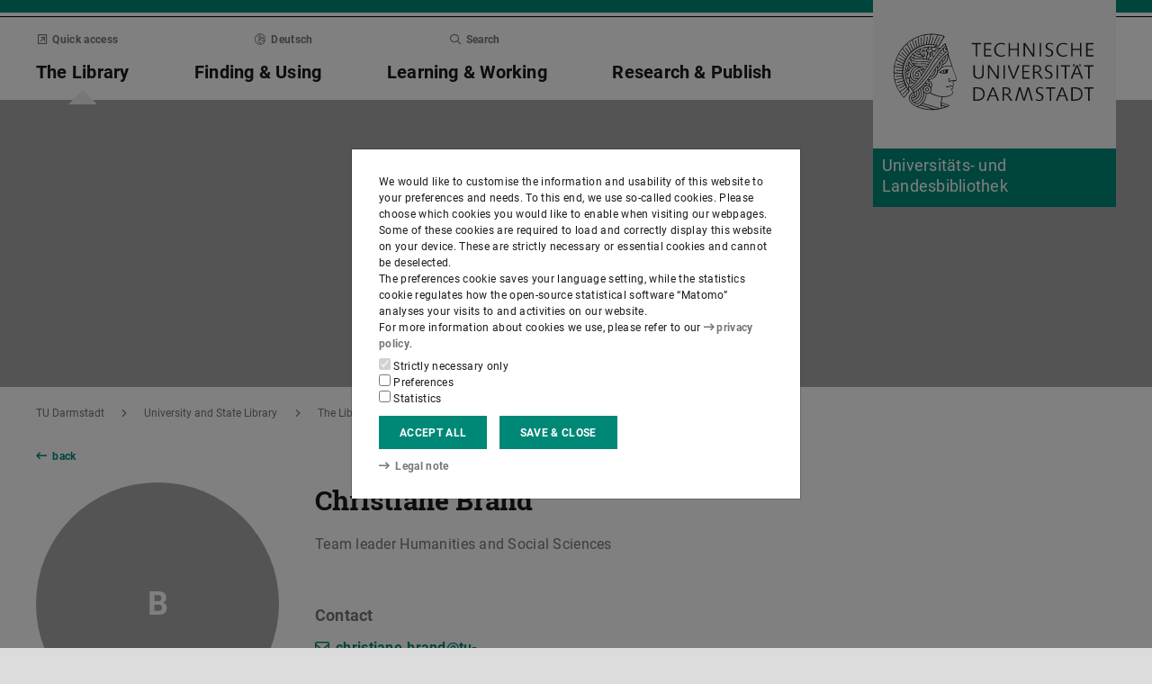

--- FILE ---
content_type: text/css
request_url: https://www.ulb.tu-darmstadt.de/media/resources/css_2/app_1.2.0.css
body_size: 539381
content:
/* roboto-regular - latin_ext_latin */
@font-face {
font-family: 'Roboto';
font-style: normal;
font-weight: 400;
src: local('Roboto'), local('Roboto-Regular'),
url(/media/resources/webfonts/roboto/roboto-v20-latin-ext_latin-regular.woff2) format('woff2'), /* Super Modern Browsers */
url(/media/resources/webfonts/roboto/roboto-v20-latin-ext_latin-regular.woff) format('woff'), /* Modern Browsers */
url(/media/resources/webfonts/roboto/roboto-v20-latin-ext_latin-regular.ttf) format('truetype'); /* Safari, Android, iOS */
}
/* roboto-italic - latin_ext_latin */
@font-face {
font-family: 'Roboto';
font-style: italic;
font-weight: 400;
src: local('Roboto Italic'), local('Roboto-Italic'),
url(/media/resources/webfonts/roboto/roboto-v20-latin-ext_latin-italic.woff2) format('woff2'), /* Super Modern Browsers */
url(/media/resources/webfonts/roboto/roboto-v20-latin-ext_latin-italic.woff) format('woff'), /* Modern Browsers */
url(/media/resources/webfonts/roboto/roboto-v20-latin-ext_latin-italic.ttf) format('truetype'); /* Safari, Android, iOS */
}
/* roboto-700 - latin_ext_latin */
@font-face {
font-family: 'Roboto';
font-style: normal;
font-weight: 700;
src: local('Roboto Bold'), local('Roboto-Bold'),
url(/media/resources/webfonts/roboto/roboto-v20-latin-ext_latin-700.woff2) format('woff2'), /* Super Modern Browsers */
url(/media/resources/webfonts/roboto/roboto-v20-latin-ext_latin-700.woff) format('woff'), /* Modern Browsers */
url(/media/resources/webfonts/roboto/roboto-v20-latin-ext_latin-700.ttf) format('truetype'); /* Safari, Android, iOS */
}
/* roboto-700_italic - latin_ext_latin */
@font-face {
font-family: 'Roboto';
font-style: italic;
font-weight: 700;
src: local('Roboto Bold Italic'), local('Roboto-BoldItalic'),
url(/media/resources/webfonts/roboto/roboto-v20-latin-ext_latin-700-italic.woff2) format('woff2'), /* Super Modern Browsers */
url(/media/resources/webfonts/roboto/roboto-v20-latin-ext_latin-700-italic.woff) format('woff'), /* Modern Browsers */
url(/media/resources/webfonts/roboto/roboto-v20-latin-ext_latin-700-italic.ttf) format('truetype'); /* Safari, Android, iOS */
}
/* roboto-slab-regular - latin_ext_latin */
@font-face {
font-family: 'Roboto Slab';
font-style: normal;
font-weight: 400;
src: local('Roboto Slab Regular'), local('RobotoSlab-Regular'),
url(/media/resources/webfonts/roboto_slab/roboto-slab-v9-latin-ext_latin-regular.woff2) format('woff2'), /* Super Modern Browsers */
url(/media/resources/webfonts/roboto_slab/roboto-slab-v9-latin-ext_latin-regular.woff) format('woff'), /* Modern Browsers */
url(/media/resources/webfonts/roboto_slab/roboto-slab-v9-latin-ext_latin-regular.ttf) format('truetype'); /* Safari, Android, iOS */
}
/* roboto-slab-700 - latin_ext_latin */
@font-face {
font-family: 'Roboto Slab';
font-style: normal;
font-weight: 700;
src: local('Roboto Slab Bold'), local('RobotoSlab-Bold'),
url(/media/resources/webfonts/roboto_slab/roboto-slab-v9-latin-ext_latin-700.woff2) format('woff2'), /* Super Modern Browsers */
url(/media/resources/webfonts/roboto_slab/roboto-slab-v9-latin-ext_latin-700.woff) format('woff'), /* Modern Browsers */
url(/media/resources/webfonts/roboto_slab/roboto-slab-v9-latin-ext_latin-700.ttf) format('truetype'); /* Safari, Android, iOS */
}
/*!
* Font Awesome Pro 6.7.2 by @fontawesome - https://fontawesome.com
* License - https://fontawesome.com/license (Commercial License)
* Copyright 2024 Fonticons, Inc.
*/
.fa{font-family:var(--fa-style-family,"Font Awesome 6 Pro");font-weight:var(--fa-style,900)}.fa,.fa-brands,.fa-classic,.fa-duotone,.fa-light,.fa-regular,.fa-sharp,.fa-sharp-duotone,.fa-solid,.fa-thin,.fab,.fad,.fadl,.fadr,.fadt,.fal,.far,.fas,.fasdl,.fasdr,.fasds,.fasdt,.fasl,.fasr,.fass,.fast,.fat{-moz-osx-font-smoothing:grayscale;-webkit-font-smoothing:antialiased;display:var(--fa-display,inline-block);font-style:normal;font-variant:normal;line-height:1;text-rendering:auto}.fa-brands:before,.fa-classic:before,.fa-duotone:before,.fa-light:before,.fa-regular:before,.fa-sharp-duotone:before,.fa-sharp:before,.fa-solid:before,.fa-thin:before,.fa:before,.fab:before,.fad:before,.fadl:before,.fadr:before,.fadt:before,.fal:before,.far:before,.fas:before,.fasdl:before,.fasdr:before,.fasds:before,.fasdt:before,.fasl:before,.fasr:before,.fass:before,.fast:before,.fat:before{content:var(--fa)}.fa-duotone.fa-light:after,.fa-duotone.fa-regular:after,.fa-duotone.fa-solid:after,.fa-duotone.fa-thin:after,.fa-duotone:after,.fa-sharp-duotone.fa-light:after,.fa-sharp-duotone.fa-regular:after,.fa-sharp-duotone.fa-solid:after,.fa-sharp-duotone.fa-thin:after,.fa-sharp-duotone:after,.fad:after,.fadl:after,.fadr:after,.fadt:after,.fasdl:after,.fasdr:after,.fasds:after,.fasdt:after{content:var(--fa--fa)}.fa-classic.fa-duotone{font-family:"Font Awesome 6 Duotone"}.fa-duotone,.fa-sharp,.fa-sharp-duotone,.fad,.fasds,.fass{font-weight:900}.fa-classic,.fa-light,.fa-regular,.fa-solid,.fa-thin,.fal,.far,.fas,.fat{font-family:"Font Awesome 6 Pro"}.fa-duotone,.fad,.fadl,.fadr,.fadt{font-family:"Font Awesome 6 Duotone"}.fa-brands,.fab{font-family:"Font Awesome 6 Brands"}.fa-sharp,.fasl,.fasr,.fass,.fast{font-family:"Font Awesome 6 Sharp"}.fa-sharp-duotone,.fasdl,.fasdr,.fasds,.fasdt{font-family:"Font Awesome 6 Sharp Duotone"}.fa-1x{font-size:1em}.fa-2x{font-size:2em}.fa-3x{font-size:3em}.fa-4x{font-size:4em}.fa-5x{font-size:5em}.fa-6x{font-size:6em}.fa-7x{font-size:7em}.fa-8x{font-size:8em}.fa-9x{font-size:9em}.fa-10x{font-size:10em}.fa-2xs{font-size:.625em;line-height:.1em;vertical-align:.225em}.fa-xs{font-size:.75em;line-height:.08333em;vertical-align:.125em}.fa-sm{font-size:.875em;line-height:.07143em;vertical-align:.05357em}.fa-lg{font-size:1.25em;line-height:.05em;vertical-align:-.075em}.fa-xl{font-size:1.5em;line-height:.04167em;vertical-align:-.125em}.fa-2xl{font-size:2em;line-height:.03125em;vertical-align:-.1875em}.fa-fw{text-align:center;width:1.25em}.fa-ul{list-style-type:none;margin-left:var(--fa-li-margin,2.5em);padding-left:0}.fa-ul>li{position:relative}.fa-li{left:calc(var(--fa-li-width, 2em)*-1);position:absolute;text-align:center;width:var(--fa-li-width,2em);line-height:inherit}.fa-border{border-radius:var(--fa-border-radius,.1em);border:var(--fa-border-width,.08em) var(--fa-border-style,solid) var(--fa-border-color,#eee);padding:var(--fa-border-padding,.2em .25em .15em)}.fa-pull-left{float:left;margin-right:var(--fa-pull-margin,.3em)}.fa-pull-right{float:right;margin-left:var(--fa-pull-margin,.3em)}.fa-beat{animation-name:fa-beat;animation-delay:var(--fa-animation-delay,0s);animation-direction:var(--fa-animation-direction,normal);animation-duration:var(--fa-animation-duration,1s);animation-iteration-count:var(--fa-animation-iteration-count,infinite);animation-timing-function:var(--fa-animation-timing,ease-in-out)}.fa-bounce{animation-name:fa-bounce;animation-delay:var(--fa-animation-delay,0s);animation-direction:var(--fa-animation-direction,normal);animation-duration:var(--fa-animation-duration,1s);animation-iteration-count:var(--fa-animation-iteration-count,infinite);animation-timing-function:var(--fa-animation-timing,cubic-bezier(.28,.84,.42,1))}.fa-fade{animation-name:fa-fade;animation-iteration-count:var(--fa-animation-iteration-count,infinite);animation-timing-function:var(--fa-animation-timing,cubic-bezier(.4,0,.6,1))}.fa-beat-fade,.fa-fade{animation-delay:var(--fa-animation-delay,0s);animation-direction:var(--fa-animation-direction,normal);animation-duration:var(--fa-animation-duration,1s)}.fa-beat-fade{animation-name:fa-beat-fade;animation-iteration-count:var(--fa-animation-iteration-count,infinite);animation-timing-function:var(--fa-animation-timing,cubic-bezier(.4,0,.6,1))}.fa-flip{animation-name:fa-flip;animation-delay:var(--fa-animation-delay,0s);animation-direction:var(--fa-animation-direction,normal);animation-duration:var(--fa-animation-duration,1s);animation-iteration-count:var(--fa-animation-iteration-count,infinite);animation-timing-function:var(--fa-animation-timing,ease-in-out)}.fa-shake{animation-name:fa-shake;animation-duration:var(--fa-animation-duration,1s);animation-iteration-count:var(--fa-animation-iteration-count,infinite);animation-timing-function:var(--fa-animation-timing,linear)}.fa-shake,.fa-spin{animation-delay:var(--fa-animation-delay,0s);animation-direction:var(--fa-animation-direction,normal)}.fa-spin{animation-name:fa-spin;animation-duration:var(--fa-animation-duration,2s);animation-iteration-count:var(--fa-animation-iteration-count,infinite);animation-timing-function:var(--fa-animation-timing,linear)}.fa-spin-reverse{--fa-animation-direction:reverse}.fa-pulse,.fa-spin-pulse{animation-name:fa-spin;animation-direction:var(--fa-animation-direction,normal);animation-duration:var(--fa-animation-duration,1s);animation-iteration-count:var(--fa-animation-iteration-count,infinite);animation-timing-function:var(--fa-animation-timing,steps(8))}@media (prefers-reduced-motion:reduce){.fa-beat,.fa-beat-fade,.fa-bounce,.fa-fade,.fa-flip,.fa-pulse,.fa-shake,.fa-spin,.fa-spin-pulse{animation-delay:-1ms;animation-duration:1ms;animation-iteration-count:1;transition-delay:0s;transition-duration:0s}}@keyframes fa-beat{0%,90%{transform:scale(1)}45%{transform:scale(var(--fa-beat-scale,1.25))}}@keyframes fa-bounce{0%{transform:scale(1) translateY(0)}10%{transform:scale(var(--fa-bounce-start-scale-x,1.1),var(--fa-bounce-start-scale-y,.9)) translateY(0)}30%{transform:scale(var(--fa-bounce-jump-scale-x,.9),var(--fa-bounce-jump-scale-y,1.1)) translateY(var(--fa-bounce-height,-.5em))}50%{transform:scale(var(--fa-bounce-land-scale-x,1.05),var(--fa-bounce-land-scale-y,.95)) translateY(0)}57%{transform:scale(1) translateY(var(--fa-bounce-rebound,-.125em))}64%{transform:scale(1) translateY(0)}to{transform:scale(1) translateY(0)}}@keyframes fa-fade{50%{opacity:var(--fa-fade-opacity,.4)}}@keyframes fa-beat-fade{0%,to{opacity:var(--fa-beat-fade-opacity,.4);transform:scale(1)}50%{opacity:1;transform:scale(var(--fa-beat-fade-scale,1.125))}}@keyframes fa-flip{50%{transform:rotate3d(var(--fa-flip-x,0),var(--fa-flip-y,1),var(--fa-flip-z,0),var(--fa-flip-angle,-180deg))}}@keyframes fa-shake{0%{transform:rotate(-15deg)}4%{transform:rotate(15deg)}8%,24%{transform:rotate(-18deg)}12%,28%{transform:rotate(18deg)}16%{transform:rotate(-22deg)}20%{transform:rotate(22deg)}32%{transform:rotate(-12deg)}36%{transform:rotate(12deg)}40%,to{transform:rotate(0deg)}}@keyframes fa-spin{0%{transform:rotate(0deg)}to{transform:rotate(1turn)}}.fa-rotate-90{transform:rotate(90deg)}.fa-rotate-180{transform:rotate(180deg)}.fa-rotate-270{transform:rotate(270deg)}.fa-flip-horizontal{transform:scaleX(-1)}.fa-flip-vertical{transform:scaleY(-1)}.fa-flip-both,.fa-flip-horizontal.fa-flip-vertical{transform:scale(-1)}.fa-rotate-by{transform:rotate(var(--fa-rotate-angle,0))}.fa-stack{display:inline-block;height:2em;line-height:2em;position:relative;vertical-align:middle;width:2.5em}.fa-stack-1x,.fa-stack-2x{left:0;position:absolute;text-align:center;width:100%;z-index:var(--fa-stack-z-index,auto)}.fa-stack-1x{line-height:inherit}.fa-stack-2x{font-size:2em}.fa-inverse{color:var(--fa-inverse,#fff)}
.fa-0{--fa:"\30";--fa--fa:"\30\30"}.fa-1{--fa:"\31";--fa--fa:"\31\31"}.fa-2{--fa:"\32";--fa--fa:"\32\32"}.fa-3{--fa:"\33";--fa--fa:"\33\33"}.fa-4{--fa:"\34";--fa--fa:"\34\34"}.fa-5{--fa:"\35";--fa--fa:"\35\35"}.fa-6{--fa:"\36";--fa--fa:"\36\36"}.fa-7{--fa:"\37";--fa--fa:"\37\37"}.fa-8{--fa:"\38";--fa--fa:"\38\38"}.fa-9{--fa:"\39";--fa--fa:"\39\39"}.fa-fill-drip{--fa:"\f576";--fa--fa:"\f576\f576"}.fa-arrows-to-circle{--fa:"\e4bd";--fa--fa:"\e4bd\e4bd"}.fa-chevron-circle-right,.fa-circle-chevron-right{--fa:"\f138";--fa--fa:"\f138\f138"}.fa-wagon-covered{--fa:"\f8ee";--fa--fa:"\f8ee\f8ee"}.fa-line-height{--fa:"\f871";--fa--fa:"\f871\f871"}.fa-bagel{--fa:"\e3d7";--fa--fa:"\e3d7\e3d7"}.fa-transporter-7{--fa:"\e2a8";--fa--fa:"\e2a8\e2a8"}.fa-at{--fa:"\40";--fa--fa:"\40\40"}.fa-rectangles-mixed{--fa:"\e323";--fa--fa:"\e323\e323"}.fa-phone-arrow-up,.fa-phone-arrow-up-right,.fa-phone-outgoing{--fa:"\e224";--fa--fa:"\e224\e224"}.fa-trash-alt,.fa-trash-can{--fa:"\f2ed";--fa--fa:"\f2ed\f2ed"}.fa-circle-l{--fa:"\e114";--fa--fa:"\e114\e114"}.fa-head-side-goggles,.fa-head-vr{--fa:"\f6ea";--fa--fa:"\f6ea\f6ea"}.fa-text-height{--fa:"\f034";--fa--fa:"\f034\f034"}.fa-user-times,.fa-user-xmark{--fa:"\f235";--fa--fa:"\f235\f235"}.fa-face-hand-yawn{--fa:"\e379";--fa--fa:"\e379\e379"}.fa-gauge-simple-min,.fa-tachometer-slowest{--fa:"\f62d";--fa--fa:"\f62d\f62d"}.fa-stethoscope{--fa:"\f0f1";--fa--fa:"\f0f1\f0f1"}.fa-coffin{--fa:"\f6c6";--fa--fa:"\f6c6\f6c6"}.fa-comment-alt,.fa-message{--fa:"\f27a";--fa--fa:"\f27a\f27a"}.fa-bowl-salad,.fa-salad{--fa:"\f81e";--fa--fa:"\f81e\f81e"}.fa-info{--fa:"\f129";--fa--fa:"\f129\f129"}.fa-robot-astromech{--fa:"\e2d2";--fa--fa:"\e2d2\e2d2"}.fa-ring-diamond{--fa:"\e5ab";--fa--fa:"\e5ab\e5ab"}.fa-fondue-pot{--fa:"\e40d";--fa--fa:"\e40d\e40d"}.fa-theta{--fa:"\f69e";--fa--fa:"\f69e\f69e"}.fa-face-hand-peeking{--fa:"\e481";--fa--fa:"\e481\e481"}.fa-square-user{--fa:"\e283";--fa--fa:"\e283\e283"}.fa-compress-alt,.fa-down-left-and-up-right-to-center{--fa:"\f422";--fa--fa:"\f422\f422"}.fa-explosion{--fa:"\e4e9";--fa--fa:"\e4e9\e4e9"}.fa-file-alt,.fa-file-lines,.fa-file-text{--fa:"\f15c";--fa--fa:"\f15c\f15c"}.fa-wave-square{--fa:"\f83e";--fa--fa:"\f83e\f83e"}.fa-ring{--fa:"\f70b";--fa--fa:"\f70b\f70b"}.fa-building-un{--fa:"\e4d9";--fa--fa:"\e4d9\e4d9"}.fa-dice-three{--fa:"\f527";--fa--fa:"\f527\f527"}.fa-tire-pressure-warning{--fa:"\f633";--fa--fa:"\f633\f633"}.fa-wifi-2,.fa-wifi-fair{--fa:"\f6ab";--fa--fa:"\f6ab\f6ab"}.fa-calendar-alt,.fa-calendar-days{--fa:"\f073";--fa--fa:"\f073\f073"}.fa-mp3-player{--fa:"\f8ce";--fa--fa:"\f8ce\f8ce"}.fa-anchor-circle-check{--fa:"\e4aa";--fa--fa:"\e4aa\e4aa"}.fa-tally-4{--fa:"\e297";--fa--fa:"\e297\e297"}.fa-rectangle-history{--fa:"\e4a2";--fa--fa:"\e4a2\e4a2"}.fa-building-circle-arrow-right{--fa:"\e4d1";--fa--fa:"\e4d1\e4d1"}.fa-volleyball,.fa-volleyball-ball{--fa:"\f45f";--fa--fa:"\f45f\f45f"}.fa-sun-haze{--fa:"\f765";--fa--fa:"\f765\f765"}.fa-text-size{--fa:"\f894";--fa--fa:"\f894\f894"}.fa-ufo{--fa:"\e047";--fa--fa:"\e047\e047"}.fa-fork,.fa-utensil-fork{--fa:"\f2e3";--fa--fa:"\f2e3\f2e3"}.fa-arrows-up-to-line{--fa:"\e4c2";--fa--fa:"\e4c2\e4c2"}.fa-mobile-signal{--fa:"\e1ef";--fa--fa:"\e1ef\e1ef"}.fa-barcode-scan{--fa:"\f465";--fa--fa:"\f465\f465"}.fa-sort-desc,.fa-sort-down{--fa:"\f0dd";--fa--fa:"\f0dd\f0dd"}.fa-folder-arrow-down,.fa-folder-download{--fa:"\e053";--fa--fa:"\e053\e053"}.fa-circle-minus,.fa-minus-circle{--fa:"\f056";--fa--fa:"\f056\f056"}.fa-face-icicles{--fa:"\e37c";--fa--fa:"\e37c\e37c"}.fa-shovel{--fa:"\f713";--fa--fa:"\f713\f713"}.fa-door-open{--fa:"\f52b";--fa--fa:"\f52b\f52b"}.fa-films{--fa:"\e17a";--fa--fa:"\e17a\e17a"}.fa-right-from-bracket,.fa-sign-out-alt{--fa:"\f2f5";--fa--fa:"\f2f5\f2f5"}.fa-face-glasses{--fa:"\e377";--fa--fa:"\e377\e377"}.fa-nfc{--fa:"\e1f7";--fa--fa:"\e1f7\e1f7"}.fa-atom{--fa:"\f5d2";--fa--fa:"\f5d2\f5d2"}.fa-soap{--fa:"\e06e";--fa--fa:"\e06e\e06e"}.fa-heart-music-camera-bolt,.fa-icons{--fa:"\f86d";--fa--fa:"\f86d\f86d"}.fa-microphone-alt-slash,.fa-microphone-lines-slash{--fa:"\f539";--fa--fa:"\f539\f539"}.fa-closed-captioning-slash{--fa:"\e135";--fa--fa:"\e135\e135"}.fa-calculator-alt,.fa-calculator-simple{--fa:"\f64c";--fa--fa:"\f64c\f64c"}.fa-bridge-circle-check{--fa:"\e4c9";--fa--fa:"\e4c9\e4c9"}.fa-sliders-up,.fa-sliders-v{--fa:"\f3f1";--fa--fa:"\f3f1\f3f1"}.fa-location-minus,.fa-map-marker-minus{--fa:"\f609";--fa--fa:"\f609\f609"}.fa-pump-medical{--fa:"\e06a";--fa--fa:"\e06a\e06a"}.fa-fingerprint{--fa:"\f577";--fa--fa:"\f577\f577"}.fa-ski-boot{--fa:"\e3cc";--fa--fa:"\e3cc\e3cc"}.fa-rectangle-sd,.fa-standard-definition{--fa:"\e28a";--fa--fa:"\e28a\e28a"}.fa-h1{--fa:"\f313";--fa--fa:"\f313\f313"}.fa-hand-point-right{--fa:"\f0a4";--fa--fa:"\f0a4\f0a4"}.fa-magnifying-glass-location,.fa-search-location{--fa:"\f689";--fa--fa:"\f689\f689"}.fa-message-bot{--fa:"\e3b8";--fa--fa:"\e3b8\e3b8"}.fa-forward-step,.fa-step-forward{--fa:"\f051";--fa--fa:"\f051\f051"}.fa-face-smile-beam,.fa-smile-beam{--fa:"\f5b8";--fa--fa:"\f5b8\f5b8"}.fa-light-ceiling{--fa:"\e016";--fa--fa:"\e016\e016"}.fa-comment-alt-exclamation,.fa-message-exclamation{--fa:"\f4a5";--fa--fa:"\f4a5\f4a5"}.fa-bowl-scoop,.fa-bowl-shaved-ice{--fa:"\e3de";--fa--fa:"\e3de\e3de"}.fa-square-x{--fa:"\e286";--fa--fa:"\e286\e286"}.fa-building-memo{--fa:"\e61e";--fa--fa:"\e61e\e61e"}.fa-utility-pole-double{--fa:"\e2c4";--fa--fa:"\e2c4\e2c4"}.fa-flag-checkered{--fa:"\f11e";--fa--fa:"\f11e\f11e"}.fa-chevron-double-up,.fa-chevrons-up{--fa:"\f325";--fa--fa:"\f325\f325"}.fa-football,.fa-football-ball{--fa:"\f44e";--fa--fa:"\f44e\f44e"}.fa-user-vneck{--fa:"\e461";--fa--fa:"\e461\e461"}.fa-school-circle-exclamation{--fa:"\e56c";--fa--fa:"\e56c\e56c"}.fa-crop{--fa:"\f125";--fa--fa:"\f125\f125"}.fa-angle-double-down,.fa-angles-down{--fa:"\f103";--fa--fa:"\f103\f103"}.fa-users-rectangle{--fa:"\e594";--fa--fa:"\e594\e594"}.fa-people-roof{--fa:"\e537";--fa--fa:"\e537\e537"}.fa-arrow-square-right,.fa-square-arrow-right{--fa:"\f33b";--fa--fa:"\f33b\f33b"}.fa-location-plus,.fa-map-marker-plus{--fa:"\f60a";--fa--fa:"\f60a\f60a"}.fa-lightbulb-exclamation-on{--fa:"\e1ca";--fa--fa:"\e1ca\e1ca"}.fa-people-line{--fa:"\e534";--fa--fa:"\e534\e534"}.fa-beer,.fa-beer-mug-empty{--fa:"\f0fc";--fa--fa:"\f0fc\f0fc"}.fa-car-people,.fa-carpool{--fa:"\e69c";--fa--fa:"\e69c\e69c"}.fa-crate-empty{--fa:"\e151";--fa--fa:"\e151\e151"}.fa-diagram-predecessor{--fa:"\e477";--fa--fa:"\e477\e477"}.fa-transporter{--fa:"\e042";--fa--fa:"\e042\e042"}.fa-calendar-circle-user{--fa:"\e471";--fa--fa:"\e471\e471"}.fa-arrow-up-long,.fa-long-arrow-up{--fa:"\f176";--fa--fa:"\f176\f176"}.fa-person-carry,.fa-person-carry-box{--fa:"\f4cf";--fa--fa:"\f4cf\f4cf"}.fa-burn,.fa-fire-flame-simple{--fa:"\f46a";--fa--fa:"\f46a\f46a"}.fa-male,.fa-person{--fa:"\f183";--fa--fa:"\f183\f183"}.fa-laptop{--fa:"\f109";--fa--fa:"\f109\f109"}.fa-file-csv{--fa:"\f6dd";--fa--fa:"\f6dd\f6dd"}.fa-menorah{--fa:"\f676";--fa--fa:"\f676\f676"}.fa-union{--fa:"\f6a2";--fa--fa:"\f6a2\f6a2"}.fa-chevron-double-left,.fa-chevrons-left{--fa:"\f323";--fa--fa:"\f323\f323"}.fa-circle-heart,.fa-heart-circle{--fa:"\f4c7";--fa--fa:"\f4c7\f4c7"}.fa-truck-plane{--fa:"\e58f";--fa--fa:"\e58f\e58f"}.fa-record-vinyl{--fa:"\f8d9";--fa--fa:"\f8d9\f8d9"}.fa-bring-forward{--fa:"\f856";--fa--fa:"\f856\f856"}.fa-square-p{--fa:"\e279";--fa--fa:"\e279\e279"}.fa-face-grin-stars,.fa-grin-stars{--fa:"\f587";--fa--fa:"\f587\f587"}.fa-sigma{--fa:"\f68b";--fa--fa:"\f68b\f68b"}.fa-camera-movie{--fa:"\f8a9";--fa--fa:"\f8a9\f8a9"}.fa-bong{--fa:"\f55c";--fa--fa:"\f55c\f55c"}.fa-clarinet{--fa:"\f8ad";--fa--fa:"\f8ad\f8ad"}.fa-truck-flatbed{--fa:"\e2b6";--fa--fa:"\e2b6\e2b6"}.fa-pastafarianism,.fa-spaghetti-monster-flying{--fa:"\f67b";--fa--fa:"\f67b\f67b"}.fa-arrow-down-up-across-line{--fa:"\e4af";--fa--fa:"\e4af\e4af"}.fa-arrows-rotate-reverse{--fa:"\e630";--fa--fa:"\e630\e630"}.fa-leaf-heart{--fa:"\f4cb";--fa--fa:"\f4cb\f4cb"}.fa-house-building{--fa:"\e1b1";--fa--fa:"\e1b1\e1b1"}.fa-cheese-swiss{--fa:"\f7f0";--fa--fa:"\f7f0\f7f0"}.fa-spoon,.fa-utensil-spoon{--fa:"\f2e5";--fa--fa:"\f2e5\f2e5"}.fa-jar-wheat{--fa:"\e517";--fa--fa:"\e517\e517"}.fa-envelopes-bulk,.fa-mail-bulk{--fa:"\f674";--fa--fa:"\f674\f674"}.fa-file-circle-exclamation{--fa:"\e4eb";--fa--fa:"\e4eb\e4eb"}.fa-bow-arrow{--fa:"\f6b9";--fa--fa:"\f6b9\f6b9"}.fa-cart-xmark{--fa:"\e0dd";--fa--fa:"\e0dd\e0dd"}.fa-hexagon-xmark,.fa-times-hexagon,.fa-xmark-hexagon{--fa:"\f2ee";--fa--fa:"\f2ee\f2ee"}.fa-circle-h,.fa-hospital-symbol{--fa:"\f47e";--fa--fa:"\f47e\f47e"}.fa-merge{--fa:"\e526";--fa--fa:"\e526\e526"}.fa-pager{--fa:"\f815";--fa--fa:"\f815\f815"}.fa-cart-minus{--fa:"\e0db";--fa--fa:"\e0db\e0db"}.fa-address-book,.fa-contact-book{--fa:"\f2b9";--fa--fa:"\f2b9\f2b9"}.fa-pan-frying{--fa:"\e42c";--fa--fa:"\e42c\e42c"}.fa-grid,.fa-grid-3{--fa:"\e195";--fa--fa:"\e195\e195"}.fa-football-helmet{--fa:"\f44f";--fa--fa:"\f44f\f44f"}.fa-hand-love{--fa:"\e1a5";--fa--fa:"\e1a5\e1a5"}.fa-trees{--fa:"\f724";--fa--fa:"\f724\f724"}.fa-strikethrough{--fa:"\f0cc";--fa--fa:"\f0cc\f0cc"}.fa-page{--fa:"\e428";--fa--fa:"\e428\e428"}.fa-k{--fa:"\4b";--fa--fa:"\4b\4b"}.fa-diagram-previous{--fa:"\e478";--fa--fa:"\e478\e478"}.fa-gauge-min,.fa-tachometer-alt-slowest{--fa:"\f628";--fa--fa:"\f628\f628"}.fa-folder-grid{--fa:"\e188";--fa--fa:"\e188\e188"}.fa-eggplant{--fa:"\e16c";--fa--fa:"\e16c\e16c"}.fa-excavator{--fa:"\e656";--fa--fa:"\e656\e656"}.fa-ram{--fa:"\f70a";--fa--fa:"\f70a\f70a"}.fa-landmark-flag{--fa:"\e51c";--fa--fa:"\e51c\e51c"}.fa-lips{--fa:"\f600";--fa--fa:"\f600\f600"}.fa-pencil,.fa-pencil-alt{--fa:"\f303";--fa--fa:"\f303\f303"}.fa-backward{--fa:"\f04a";--fa--fa:"\f04a\f04a"}.fa-caret-right{--fa:"\f0da";--fa--fa:"\f0da\f0da"}.fa-comments{--fa:"\f086";--fa--fa:"\f086\f086"}.fa-file-clipboard,.fa-paste{--fa:"\f0ea";--fa--fa:"\f0ea\f0ea"}.fa-desktop-arrow-down{--fa:"\e155";--fa--fa:"\e155\e155"}.fa-code-pull-request{--fa:"\e13c";--fa--fa:"\e13c\e13c"}.fa-pumpkin{--fa:"\f707";--fa--fa:"\f707\f707"}.fa-clipboard-list{--fa:"\f46d";--fa--fa:"\f46d\f46d"}.fa-pen-field{--fa:"\e211";--fa--fa:"\e211\e211"}.fa-chart-sine{--fa:"\e69d";--fa--fa:"\e69d\e69d"}.fa-blueberries{--fa:"\e2e8";--fa--fa:"\e2e8\e2e8"}.fa-truck-loading,.fa-truck-ramp-box{--fa:"\f4de";--fa--fa:"\f4de\f4de"}.fa-note{--fa:"\e1ff";--fa--fa:"\e1ff\e1ff"}.fa-arrow-down-to-square{--fa:"\e096";--fa--fa:"\e096\e096"}.fa-user-check{--fa:"\f4fc";--fa--fa:"\f4fc\f4fc"}.fa-cloud-xmark{--fa:"\e35f";--fa--fa:"\e35f\e35f"}.fa-vial-virus{--fa:"\e597";--fa--fa:"\e597\e597"}.fa-book-alt,.fa-book-blank{--fa:"\f5d9";--fa--fa:"\f5d9\f5d9"}.fa-golf-flag-hole{--fa:"\e3ac";--fa--fa:"\e3ac\e3ac"}.fa-comment-alt-arrow-down,.fa-message-arrow-down{--fa:"\e1db";--fa--fa:"\e1db\e1db"}.fa-face-unamused{--fa:"\e39f";--fa--fa:"\e39f\e39f"}.fa-sheet-plastic{--fa:"\e571";--fa--fa:"\e571\e571"}.fa-circle-9{--fa:"\e0f6";--fa--fa:"\e0f6\e0f6"}.fa-blog{--fa:"\f781";--fa--fa:"\f781\f781"}.fa-user-ninja{--fa:"\f504";--fa--fa:"\f504\f504"}.fa-pencil-slash{--fa:"\e215";--fa--fa:"\e215\e215"}.fa-bowling-pins{--fa:"\f437";--fa--fa:"\f437\f437"}.fa-person-arrow-up-from-line{--fa:"\e539";--fa--fa:"\e539\e539"}.fa-down-right{--fa:"\e16b";--fa--fa:"\e16b\e16b"}.fa-scroll-torah,.fa-torah{--fa:"\f6a0";--fa--fa:"\f6a0\f6a0"}.fa-webhook{--fa:"\e5d5";--fa--fa:"\e5d5\e5d5"}.fa-blinds-open{--fa:"\f8fc";--fa--fa:"\f8fc\f8fc"}.fa-fence{--fa:"\e303";--fa--fa:"\e303\e303"}.fa-arrow-alt-up,.fa-up{--fa:"\f357";--fa--fa:"\f357\f357"}.fa-broom-ball,.fa-quidditch,.fa-quidditch-broom-ball{--fa:"\f458";--fa--fa:"\f458\f458"}.fa-drumstick{--fa:"\f6d6";--fa--fa:"\f6d6\f6d6"}.fa-square-v{--fa:"\e284";--fa--fa:"\e284\e284"}.fa-face-awesome,.fa-gave-dandy{--fa:"\e409";--fa--fa:"\e409\e409"}.fa-dial-off{--fa:"\e162";--fa--fa:"\e162\e162"}.fa-toggle-off{--fa:"\f204";--fa--fa:"\f204\f204"}.fa-face-smile-horns{--fa:"\e391";--fa--fa:"\e391\e391"}.fa-archive,.fa-box-archive{--fa:"\f187";--fa--fa:"\f187\f187"}.fa-grapes{--fa:"\e306";--fa--fa:"\e306\e306"}.fa-person-drowning{--fa:"\e545";--fa--fa:"\e545\e545"}.fa-dial-max{--fa:"\e15e";--fa--fa:"\e15e\e15e"}.fa-circle-m{--fa:"\e115";--fa--fa:"\e115\e115"}.fa-calendar-image{--fa:"\e0d4";--fa--fa:"\e0d4\e0d4"}.fa-caret-circle-down,.fa-circle-caret-down{--fa:"\f32d";--fa--fa:"\f32d\f32d"}.fa-arrow-down-9-1,.fa-sort-numeric-desc,.fa-sort-numeric-down-alt{--fa:"\f886";--fa--fa:"\f886\f886"}.fa-face-grin-tongue-squint,.fa-grin-tongue-squint{--fa:"\f58a";--fa--fa:"\f58a\f58a"}.fa-shish-kebab{--fa:"\f821";--fa--fa:"\f821\f821"}.fa-spray-can{--fa:"\f5bd";--fa--fa:"\f5bd\f5bd"}.fa-alarm-snooze{--fa:"\f845";--fa--fa:"\f845\f845"}.fa-scarecrow{--fa:"\f70d";--fa--fa:"\f70d\f70d"}.fa-truck-monster{--fa:"\f63b";--fa--fa:"\f63b\f63b"}.fa-gift-card{--fa:"\f663";--fa--fa:"\f663\f663"}.fa-w{--fa:"\57";--fa--fa:"\57\57"}.fa-code-pull-request-draft{--fa:"\e3fa";--fa--fa:"\e3fa\e3fa"}.fa-square-b{--fa:"\e264";--fa--fa:"\e264\e264"}.fa-elephant{--fa:"\f6da";--fa--fa:"\f6da\f6da"}.fa-earth-africa,.fa-globe-africa{--fa:"\f57c";--fa--fa:"\f57c\f57c"}.fa-rainbow{--fa:"\f75b";--fa--fa:"\f75b\f75b"}.fa-circle-notch{--fa:"\f1ce";--fa--fa:"\f1ce\f1ce"}.fa-tablet-alt,.fa-tablet-screen-button{--fa:"\f3fa";--fa--fa:"\f3fa\f3fa"}.fa-paw{--fa:"\f1b0";--fa--fa:"\f1b0\f1b0"}.fa-message-question{--fa:"\e1e3";--fa--fa:"\e1e3\e1e3"}.fa-cloud{--fa:"\f0c2";--fa--fa:"\f0c2\f0c2"}.fa-trowel-bricks{--fa:"\e58a";--fa--fa:"\e58a\e58a"}.fa-square-3{--fa:"\e258";--fa--fa:"\e258\e258"}.fa-face-flushed,.fa-flushed{--fa:"\f579";--fa--fa:"\f579\f579"}.fa-hospital-user{--fa:"\f80d";--fa--fa:"\f80d\f80d"}.fa-microwave{--fa:"\e01b";--fa--fa:"\e01b\e01b"}.fa-chf-sign{--fa:"\e602";--fa--fa:"\e602\e602"}.fa-tent-arrow-left-right{--fa:"\e57f";--fa--fa:"\e57f\e57f"}.fa-cart-circle-arrow-up{--fa:"\e3f0";--fa--fa:"\e3f0\e3f0"}.fa-trash-clock{--fa:"\e2b0";--fa--fa:"\e2b0\e2b0"}.fa-reflect-both{--fa:"\e66f";--fa--fa:"\e66f\e66f"}.fa-gavel,.fa-legal{--fa:"\f0e3";--fa--fa:"\f0e3\f0e3"}.fa-sprinkler-ceiling{--fa:"\e44c";--fa--fa:"\e44c\e44c"}.fa-browsers{--fa:"\e0cb";--fa--fa:"\e0cb\e0cb"}.fa-trillium{--fa:"\e588";--fa--fa:"\e588\e588"}.fa-table-cells-unlock{--fa:"\e692";--fa--fa:"\e692\e692"}.fa-music-slash{--fa:"\f8d1";--fa--fa:"\f8d1\f8d1"}.fa-truck-ramp{--fa:"\f4e0";--fa--fa:"\f4e0\f4e0"}.fa-binoculars{--fa:"\f1e5";--fa--fa:"\f1e5\f1e5"}.fa-microphone-slash{--fa:"\f131";--fa--fa:"\f131\f131"}.fa-box-tissue{--fa:"\e05b";--fa--fa:"\e05b\e05b"}.fa-circle-c{--fa:"\e101";--fa--fa:"\e101\e101"}.fa-star-christmas{--fa:"\f7d4";--fa--fa:"\f7d4\f7d4"}.fa-chart-bullet{--fa:"\e0e1";--fa--fa:"\e0e1\e0e1"}.fa-motorcycle{--fa:"\f21c";--fa--fa:"\f21c\f21c"}.fa-tree-christmas{--fa:"\f7db";--fa--fa:"\f7db\f7db"}.fa-tire-flat{--fa:"\f632";--fa--fa:"\f632\f632"}.fa-sunglasses{--fa:"\f892";--fa--fa:"\f892\f892"}.fa-badge{--fa:"\f335";--fa--fa:"\f335\f335"}.fa-comment-alt-edit,.fa-message-edit,.fa-message-pen{--fa:"\f4a4";--fa--fa:"\f4a4\f4a4"}.fa-bell-concierge,.fa-concierge-bell{--fa:"\f562";--fa--fa:"\f562\f562"}.fa-pen-ruler,.fa-pencil-ruler{--fa:"\f5ae";--fa--fa:"\f5ae\f5ae"}.fa-file-mp3{--fa:"\e648";--fa--fa:"\e648\e648"}.fa-arrow-progress{--fa:"\e5df";--fa--fa:"\e5df\e5df"}.fa-chess-rook-alt,.fa-chess-rook-piece{--fa:"\f448";--fa--fa:"\f448\f448"}.fa-square-root{--fa:"\f697";--fa--fa:"\f697\f697"}.fa-album-collection-circle-plus{--fa:"\e48e";--fa--fa:"\e48e\e48e"}.fa-people-arrows,.fa-people-arrows-left-right{--fa:"\e068";--fa--fa:"\e068\e068"}.fa-sign-post{--fa:"\e624";--fa--fa:"\e624\e624"}.fa-face-angry-horns{--fa:"\e368";--fa--fa:"\e368\e368"}.fa-mars-and-venus-burst{--fa:"\e523";--fa--fa:"\e523\e523"}.fa-tombstone{--fa:"\f720";--fa--fa:"\f720\f720"}.fa-caret-square-right,.fa-square-caret-right{--fa:"\f152";--fa--fa:"\f152\f152"}.fa-cut,.fa-scissors{--fa:"\f0c4";--fa--fa:"\f0c4\f0c4"}.fa-list-music{--fa:"\f8c9";--fa--fa:"\f8c9\f8c9"}.fa-sun-plant-wilt{--fa:"\e57a";--fa--fa:"\e57a\e57a"}.fa-toilets-portable{--fa:"\e584";--fa--fa:"\e584\e584"}.fa-hockey-puck{--fa:"\f453";--fa--fa:"\f453\f453"}.fa-mustache{--fa:"\e5bc";--fa--fa:"\e5bc\e5bc"}.fa-hyphen{--fa:"\2d";--fa--fa:"\2d\2d"}.fa-table{--fa:"\f0ce";--fa--fa:"\f0ce\f0ce"}.fa-user-chef{--fa:"\e3d2";--fa--fa:"\e3d2\e3d2"}.fa-comment-alt-image,.fa-message-image{--fa:"\e1e0";--fa--fa:"\e1e0\e1e0"}.fa-users-medical{--fa:"\f830";--fa--fa:"\f830\f830"}.fa-sensor-alert,.fa-sensor-triangle-exclamation{--fa:"\e029";--fa--fa:"\e029\e029"}.fa-magnifying-glass-arrow-right{--fa:"\e521";--fa--fa:"\e521\e521"}.fa-digital-tachograph,.fa-tachograph-digital{--fa:"\f566";--fa--fa:"\f566\f566"}.fa-face-mask{--fa:"\e37f";--fa--fa:"\e37f\e37f"}.fa-pickleball{--fa:"\e435";--fa--fa:"\e435\e435"}.fa-star-sharp-half{--fa:"\e28c";--fa--fa:"\e28c\e28c"}.fa-users-slash{--fa:"\e073";--fa--fa:"\e073\e073"}.fa-clover{--fa:"\e139";--fa--fa:"\e139\e139"}.fa-meat{--fa:"\f814";--fa--fa:"\f814\f814"}.fa-mail-reply,.fa-reply{--fa:"\f3e5";--fa--fa:"\f3e5\f3e5"}.fa-star-and-crescent{--fa:"\f699";--fa--fa:"\f699\f699"}.fa-empty-set{--fa:"\f656";--fa--fa:"\f656\f656"}.fa-house-fire{--fa:"\e50c";--fa--fa:"\e50c\e50c"}.fa-minus-square,.fa-square-minus{--fa:"\f146";--fa--fa:"\f146\f146"}.fa-helicopter{--fa:"\f533";--fa--fa:"\f533\f533"}.fa-bird{--fa:"\e469";--fa--fa:"\e469\e469"}.fa-compass{--fa:"\f14e";--fa--fa:"\f14e\f14e"}.fa-caret-square-down,.fa-square-caret-down{--fa:"\f150";--fa--fa:"\f150\f150"}.fa-heart-half-alt,.fa-heart-half-stroke{--fa:"\e1ac";--fa--fa:"\e1ac\e1ac"}.fa-file-circle-question{--fa:"\e4ef";--fa--fa:"\e4ef\e4ef"}.fa-truck-utensils{--fa:"\e628";--fa--fa:"\e628\e628"}.fa-laptop-code{--fa:"\f5fc";--fa--fa:"\f5fc\f5fc"}.fa-joystick{--fa:"\f8c5";--fa--fa:"\f8c5\f8c5"}.fa-grill-fire{--fa:"\e5a4";--fa--fa:"\e5a4\e5a4"}.fa-rectangle-vertical-history{--fa:"\e237";--fa--fa:"\e237\e237"}.fa-swatchbook{--fa:"\f5c3";--fa--fa:"\f5c3\f5c3"}.fa-prescription-bottle{--fa:"\f485";--fa--fa:"\f485\f485"}.fa-bars,.fa-navicon{--fa:"\f0c9";--fa--fa:"\f0c9\f0c9"}.fa-keyboard-left{--fa:"\e1c3";--fa--fa:"\e1c3\e1c3"}.fa-people-group{--fa:"\e533";--fa--fa:"\e533\e533"}.fa-hourglass-3,.fa-hourglass-end{--fa:"\f253";--fa--fa:"\f253\f253"}.fa-heart-broken,.fa-heart-crack{--fa:"\f7a9";--fa--fa:"\f7a9\f7a9"}.fa-face-beam-hand-over-mouth{--fa:"\e47c";--fa--fa:"\e47c\e47c"}.fa-droplet-percent,.fa-humidity{--fa:"\f750";--fa--fa:"\f750\f750"}.fa-external-link-square-alt,.fa-square-up-right{--fa:"\f360";--fa--fa:"\f360\f360"}.fa-face-kiss-beam,.fa-kiss-beam{--fa:"\f597";--fa--fa:"\f597\f597"}.fa-corn{--fa:"\f6c7";--fa--fa:"\f6c7\f6c7"}.fa-roller-coaster{--fa:"\e324";--fa--fa:"\e324\e324"}.fa-photo-film-music{--fa:"\e228";--fa--fa:"\e228\e228"}.fa-radar{--fa:"\e024";--fa--fa:"\e024\e024"}.fa-sickle{--fa:"\f822";--fa--fa:"\f822\f822"}.fa-film{--fa:"\f008";--fa--fa:"\f008\f008"}.fa-coconut{--fa:"\e2f6";--fa--fa:"\e2f6\e2f6"}.fa-ruler-horizontal{--fa:"\f547";--fa--fa:"\f547\f547"}.fa-shield-cross{--fa:"\f712";--fa--fa:"\f712\f712"}.fa-cassette-tape{--fa:"\f8ab";--fa--fa:"\f8ab\f8ab"}.fa-square-terminal{--fa:"\e32a";--fa--fa:"\e32a\e32a"}.fa-people-robbery{--fa:"\e536";--fa--fa:"\e536\e536"}.fa-lightbulb{--fa:"\f0eb";--fa--fa:"\f0eb\f0eb"}.fa-caret-left{--fa:"\f0d9";--fa--fa:"\f0d9\f0d9"}.fa-comment-middle{--fa:"\e149";--fa--fa:"\e149\e149"}.fa-trash-can-list{--fa:"\e2ab";--fa--fa:"\e2ab\e2ab"}.fa-block{--fa:"\e46a";--fa--fa:"\e46a\e46a"}.fa-circle-exclamation,.fa-exclamation-circle{--fa:"\f06a";--fa--fa:"\f06a\f06a"}.fa-school-circle-xmark{--fa:"\e56d";--fa--fa:"\e56d\e56d"}.fa-arrow-right-from-bracket,.fa-sign-out{--fa:"\f08b";--fa--fa:"\f08b\f08b"}.fa-face-frown-slight{--fa:"\e376";--fa--fa:"\e376\e376"}.fa-chevron-circle-down,.fa-circle-chevron-down{--fa:"\f13a";--fa--fa:"\f13a\f13a"}.fa-sidebar-flip{--fa:"\e24f";--fa--fa:"\e24f\e24f"}.fa-unlock-alt,.fa-unlock-keyhole{--fa:"\f13e";--fa--fa:"\f13e\f13e"}.fa-temperature-list{--fa:"\e299";--fa--fa:"\e299\e299"}.fa-cloud-showers-heavy{--fa:"\f740";--fa--fa:"\f740\f740"}.fa-headphones-alt,.fa-headphones-simple{--fa:"\f58f";--fa--fa:"\f58f\f58f"}.fa-sitemap{--fa:"\f0e8";--fa--fa:"\f0e8\f0e8"}.fa-pipe-section{--fa:"\e438";--fa--fa:"\e438\e438"}.fa-space-station-moon-alt,.fa-space-station-moon-construction{--fa:"\e034";--fa--fa:"\e034\e034"}.fa-circle-dollar-to-slot,.fa-donate{--fa:"\f4b9";--fa--fa:"\f4b9\f4b9"}.fa-memory{--fa:"\f538";--fa--fa:"\f538\f538"}.fa-face-sleeping{--fa:"\e38d";--fa--fa:"\e38d\e38d"}.fa-road-spikes{--fa:"\e568";--fa--fa:"\e568\e568"}.fa-fire-burner{--fa:"\e4f1";--fa--fa:"\e4f1\e4f1"}.fa-squirrel{--fa:"\f71a";--fa--fa:"\f71a\f71a"}.fa-arrow-to-top,.fa-arrow-up-to-line{--fa:"\f341";--fa--fa:"\f341\f341"}.fa-flag{--fa:"\f024";--fa--fa:"\f024\f024"}.fa-face-cowboy-hat{--fa:"\e36e";--fa--fa:"\e36e\e36e"}.fa-hanukiah{--fa:"\f6e6";--fa--fa:"\f6e6\f6e6"}.fa-chart-scatter-3d{--fa:"\e0e8";--fa--fa:"\e0e8\e0e8"}.fa-display-chart-up{--fa:"\e5e3";--fa--fa:"\e5e3\e5e3"}.fa-square-code{--fa:"\e267";--fa--fa:"\e267\e267"}.fa-feather{--fa:"\f52d";--fa--fa:"\f52d\f52d"}.fa-volume-down,.fa-volume-low{--fa:"\f027";--fa--fa:"\f027\f027"}.fa-times-to-slot,.fa-vote-nay,.fa-xmark-to-slot{--fa:"\f771";--fa--fa:"\f771\f771"}.fa-box-alt,.fa-box-taped{--fa:"\f49a";--fa--fa:"\f49a\f49a"}.fa-comment-slash{--fa:"\f4b3";--fa--fa:"\f4b3\f4b3"}.fa-swords{--fa:"\f71d";--fa--fa:"\f71d\f71d"}.fa-cloud-sun-rain{--fa:"\f743";--fa--fa:"\f743\f743"}.fa-album{--fa:"\f89f";--fa--fa:"\f89f\f89f"}.fa-circle-n{--fa:"\e118";--fa--fa:"\e118\e118"}.fa-compress{--fa:"\f066";--fa--fa:"\f066\f066"}.fa-wheat-alt,.fa-wheat-awn{--fa:"\e2cd";--fa--fa:"\e2cd\e2cd"}.fa-ankh{--fa:"\f644";--fa--fa:"\f644\f644"}.fa-hands-holding-child{--fa:"\e4fa";--fa--fa:"\e4fa\e4fa"}.fa-asterisk{--fa:"\2a";--fa--fa:"\2a\2a"}.fa-key-skeleton-left-right{--fa:"\e3b4";--fa--fa:"\e3b4\e3b4"}.fa-comment-lines{--fa:"\f4b0";--fa--fa:"\f4b0\f4b0"}.fa-luchador,.fa-luchador-mask,.fa-mask-luchador{--fa:"\f455";--fa--fa:"\f455\f455"}.fa-check-square,.fa-square-check{--fa:"\f14a";--fa--fa:"\f14a\f14a"}.fa-shredder{--fa:"\f68a";--fa--fa:"\f68a\f68a"}.fa-book-open-alt,.fa-book-open-cover{--fa:"\e0c0";--fa--fa:"\e0c0\e0c0"}.fa-sandwich{--fa:"\f81f";--fa--fa:"\f81f\f81f"}.fa-peseta-sign{--fa:"\e221";--fa--fa:"\e221\e221"}.fa-parking-slash,.fa-square-parking-slash{--fa:"\f617";--fa--fa:"\f617\f617"}.fa-train-tunnel{--fa:"\e454";--fa--fa:"\e454\e454"}.fa-header,.fa-heading{--fa:"\f1dc";--fa--fa:"\f1dc\f1dc"}.fa-ghost{--fa:"\f6e2";--fa--fa:"\f6e2\f6e2"}.fa-face-anguished{--fa:"\e369";--fa--fa:"\e369\e369"}.fa-hockey-sticks{--fa:"\f454";--fa--fa:"\f454\f454"}.fa-abacus{--fa:"\f640";--fa--fa:"\f640\f640"}.fa-film-alt,.fa-film-simple{--fa:"\f3a0";--fa--fa:"\f3a0\f3a0"}.fa-list,.fa-list-squares{--fa:"\f03a";--fa--fa:"\f03a\f03a"}.fa-tree-palm{--fa:"\f82b";--fa--fa:"\f82b\f82b"}.fa-phone-square-alt,.fa-square-phone-flip{--fa:"\f87b";--fa--fa:"\f87b\f87b"}.fa-user-beard-bolt{--fa:"\e689";--fa--fa:"\e689\e689"}.fa-cart-plus{--fa:"\f217";--fa--fa:"\f217\f217"}.fa-gamepad{--fa:"\f11b";--fa--fa:"\f11b\f11b"}.fa-border-center-v{--fa:"\f89d";--fa--fa:"\f89d\f89d"}.fa-circle-dot,.fa-dot-circle{--fa:"\f192";--fa--fa:"\f192\f192"}.fa-clipboard-medical{--fa:"\e133";--fa--fa:"\e133\e133"}.fa-dizzy,.fa-face-dizzy{--fa:"\f567";--fa--fa:"\f567\f567"}.fa-egg{--fa:"\f7fb";--fa--fa:"\f7fb\f7fb"}.fa-arrow-alt-to-top,.fa-up-to-line{--fa:"\f34d";--fa--fa:"\f34d\f34d"}.fa-house-medical-circle-xmark{--fa:"\e513";--fa--fa:"\e513\e513"}.fa-watch-fitness{--fa:"\f63e";--fa--fa:"\f63e\f63e"}.fa-clock-nine-thirty{--fa:"\e34d";--fa--fa:"\e34d\e34d"}.fa-campground{--fa:"\f6bb";--fa--fa:"\f6bb\f6bb"}.fa-folder-plus{--fa:"\f65e";--fa--fa:"\f65e\f65e"}.fa-jug{--fa:"\f8c6";--fa--fa:"\f8c6\f8c6"}.fa-futbol,.fa-futbol-ball,.fa-soccer-ball{--fa:"\f1e3";--fa--fa:"\f1e3\f1e3"}.fa-snow-blowing{--fa:"\f761";--fa--fa:"\f761\f761"}.fa-paint-brush,.fa-paintbrush{--fa:"\f1fc";--fa--fa:"\f1fc\f1fc"}.fa-lock{--fa:"\f023";--fa--fa:"\f023\f023"}.fa-arrow-down-from-line,.fa-arrow-from-top{--fa:"\f345";--fa--fa:"\f345\f345"}.fa-gas-pump{--fa:"\f52f";--fa--fa:"\f52f\f52f"}.fa-signal-alt-slash,.fa-signal-bars-slash{--fa:"\f694";--fa--fa:"\f694\f694"}.fa-monkey{--fa:"\f6fb";--fa--fa:"\f6fb\f6fb"}.fa-pro,.fa-rectangle-pro{--fa:"\e235";--fa--fa:"\e235\e235"}.fa-house-night{--fa:"\e010";--fa--fa:"\e010\e010"}.fa-hot-tub,.fa-hot-tub-person{--fa:"\f593";--fa--fa:"\f593\f593"}.fa-globe-pointer{--fa:"\e60e";--fa--fa:"\e60e\e60e"}.fa-blanket{--fa:"\f498";--fa--fa:"\f498\f498"}.fa-map-location,.fa-map-marked{--fa:"\f59f";--fa--fa:"\f59f\f59f"}.fa-house-flood-water{--fa:"\e50e";--fa--fa:"\e50e\e50e"}.fa-comments-question-check{--fa:"\e14f";--fa--fa:"\e14f\e14f"}.fa-tree{--fa:"\f1bb";--fa--fa:"\f1bb\f1bb"}.fa-arrows-cross{--fa:"\e0a2";--fa--fa:"\e0a2\e0a2"}.fa-backpack{--fa:"\f5d4";--fa--fa:"\f5d4\f5d4"}.fa-square-small{--fa:"\e27e";--fa--fa:"\e27e\e27e"}.fa-folder-arrow-up,.fa-folder-upload{--fa:"\e054";--fa--fa:"\e054\e054"}.fa-bridge-lock{--fa:"\e4cc";--fa--fa:"\e4cc\e4cc"}.fa-crosshairs-simple{--fa:"\e59f";--fa--fa:"\e59f\e59f"}.fa-sack-dollar{--fa:"\f81d";--fa--fa:"\f81d\f81d"}.fa-edit,.fa-pen-to-square{--fa:"\f044";--fa--fa:"\f044\f044"}.fa-sliders-h-square,.fa-square-sliders{--fa:"\f3f0";--fa--fa:"\f3f0\f3f0"}.fa-car-side{--fa:"\f5e4";--fa--fa:"\f5e4\f5e4"}.fa-comment-middle-top-alt,.fa-message-middle-top{--fa:"\e1e2";--fa--fa:"\e1e2\e1e2"}.fa-lightbulb-on{--fa:"\f672";--fa--fa:"\f672\f672"}.fa-knife,.fa-utensil-knife{--fa:"\f2e4";--fa--fa:"\f2e4\f2e4"}.fa-share-alt,.fa-share-nodes{--fa:"\f1e0";--fa--fa:"\f1e0\f1e0"}.fa-display-chart-up-circle-dollar{--fa:"\e5e6";--fa--fa:"\e5e6\e5e6"}.fa-wave-sine{--fa:"\f899";--fa--fa:"\f899\f899"}.fa-heart-circle-minus{--fa:"\e4ff";--fa--fa:"\e4ff\e4ff"}.fa-circle-w{--fa:"\e12c";--fa--fa:"\e12c\e12c"}.fa-calendar-circle,.fa-circle-calendar{--fa:"\e102";--fa--fa:"\e102\e102"}.fa-hourglass-2,.fa-hourglass-half{--fa:"\f252";--fa--fa:"\f252\f252"}.fa-microscope{--fa:"\f610";--fa--fa:"\f610\f610"}.fa-sunset{--fa:"\f767";--fa--fa:"\f767\f767"}.fa-sink{--fa:"\e06d";--fa--fa:"\e06d\e06d"}.fa-calendar-exclamation{--fa:"\f334";--fa--fa:"\f334\f334"}.fa-truck-container-empty{--fa:"\e2b5";--fa--fa:"\e2b5\e2b5"}.fa-hand-heart{--fa:"\f4bc";--fa--fa:"\f4bc\f4bc"}.fa-bag-shopping,.fa-shopping-bag{--fa:"\f290";--fa--fa:"\f290\f290"}.fa-arrow-down-z-a,.fa-sort-alpha-desc,.fa-sort-alpha-down-alt{--fa:"\f881";--fa--fa:"\f881\f881"}.fa-mitten{--fa:"\f7b5";--fa--fa:"\f7b5\f7b5"}.fa-reply-clock,.fa-reply-time{--fa:"\e239";--fa--fa:"\e239\e239"}.fa-person-rays{--fa:"\e54d";--fa--fa:"\e54d\e54d"}.fa-arrow-alt-right,.fa-right{--fa:"\f356";--fa--fa:"\f356\f356"}.fa-circle-f{--fa:"\e10e";--fa--fa:"\e10e\e10e"}.fa-users{--fa:"\f0c0";--fa--fa:"\f0c0\f0c0"}.fa-face-pleading{--fa:"\e386";--fa--fa:"\e386\e386"}.fa-eye-slash{--fa:"\f070";--fa--fa:"\f070\f070"}.fa-flask-vial{--fa:"\e4f3";--fa--fa:"\e4f3\e4f3"}.fa-police-box{--fa:"\e021";--fa--fa:"\e021\e021"}.fa-cucumber{--fa:"\e401";--fa--fa:"\e401\e401"}.fa-head-side-brain{--fa:"\f808";--fa--fa:"\f808\f808"}.fa-hand,.fa-hand-paper{--fa:"\f256";--fa--fa:"\f256\f256"}.fa-biking-mountain,.fa-person-biking-mountain{--fa:"\f84b";--fa--fa:"\f84b\f84b"}.fa-utensils-slash{--fa:"\e464";--fa--fa:"\e464\e464"}.fa-print-magnifying-glass,.fa-print-search{--fa:"\f81a";--fa--fa:"\f81a\f81a"}.fa-turn-right{--fa:"\e639";--fa--fa:"\e639\e639"}.fa-folder-bookmark{--fa:"\e186";--fa--fa:"\e186\e186"}.fa-arrow-turn-left-down{--fa:"\e633";--fa--fa:"\e633\e633"}.fa-om{--fa:"\f679";--fa--fa:"\f679\f679"}.fa-pi{--fa:"\f67e";--fa--fa:"\f67e\f67e"}.fa-flask-potion,.fa-flask-round-potion{--fa:"\f6e1";--fa--fa:"\f6e1\f6e1"}.fa-face-shush{--fa:"\e38c";--fa--fa:"\e38c\e38c"}.fa-worm{--fa:"\e599";--fa--fa:"\e599\e599"}.fa-house-circle-xmark{--fa:"\e50b";--fa--fa:"\e50b\e50b"}.fa-plug{--fa:"\f1e6";--fa--fa:"\f1e6\f1e6"}.fa-calendar-circle-exclamation{--fa:"\e46e";--fa--fa:"\e46e\e46e"}.fa-square-i{--fa:"\e272";--fa--fa:"\e272\e272"}.fa-chevron-up{--fa:"\f077";--fa--fa:"\f077\f077"}.fa-face-saluting{--fa:"\e484";--fa--fa:"\e484\e484"}.fa-gauge-simple-low,.fa-tachometer-slow{--fa:"\f62c";--fa--fa:"\f62c\f62c"}.fa-face-persevering{--fa:"\e385";--fa--fa:"\e385\e385"}.fa-camera-circle,.fa-circle-camera{--fa:"\e103";--fa--fa:"\e103\e103"}.fa-hand-spock{--fa:"\f259";--fa--fa:"\f259\f259"}.fa-spider-web{--fa:"\f719";--fa--fa:"\f719\f719"}.fa-circle-microphone,.fa-microphone-circle{--fa:"\e116";--fa--fa:"\e116\e116"}.fa-book-arrow-up{--fa:"\e0ba";--fa--fa:"\e0ba\e0ba"}.fa-popsicle{--fa:"\e43e";--fa--fa:"\e43e\e43e"}.fa-command{--fa:"\e142";--fa--fa:"\e142\e142"}.fa-blinds{--fa:"\f8fb";--fa--fa:"\f8fb\f8fb"}.fa-stopwatch{--fa:"\f2f2";--fa--fa:"\f2f2\f2f2"}.fa-saxophone{--fa:"\f8dc";--fa--fa:"\f8dc\f8dc"}.fa-square-2{--fa:"\e257";--fa--fa:"\e257\e257"}.fa-field-hockey,.fa-field-hockey-stick-ball{--fa:"\f44c";--fa--fa:"\f44c\f44c"}.fa-arrow-up-square-triangle,.fa-sort-shapes-up-alt{--fa:"\f88b";--fa--fa:"\f88b\f88b"}.fa-face-scream{--fa:"\e38b";--fa--fa:"\e38b\e38b"}.fa-square-m{--fa:"\e276";--fa--fa:"\e276\e276"}.fa-camera-web,.fa-webcam{--fa:"\f832";--fa--fa:"\f832\f832"}.fa-comment-arrow-down{--fa:"\e143";--fa--fa:"\e143\e143"}.fa-lightbulb-cfl{--fa:"\e5a6";--fa--fa:"\e5a6\e5a6"}.fa-window-frame-open{--fa:"\e050";--fa--fa:"\e050\e050"}.fa-face-kiss,.fa-kiss{--fa:"\f596";--fa--fa:"\f596\f596"}.fa-bridge-circle-xmark{--fa:"\e4cb";--fa--fa:"\e4cb\e4cb"}.fa-period{--fa:"\2e";--fa--fa:"\2e\2e"}.fa-face-grin-tongue,.fa-grin-tongue{--fa:"\f589";--fa--fa:"\f589\f589"}.fa-up-to-dotted-line{--fa:"\e457";--fa--fa:"\e457\e457"}.fa-thought-bubble{--fa:"\e32e";--fa--fa:"\e32e\e32e"}.fa-skeleton-ribs{--fa:"\e5cb";--fa--fa:"\e5cb\e5cb"}.fa-raygun{--fa:"\e025";--fa--fa:"\e025\e025"}.fa-flute{--fa:"\f8b9";--fa--fa:"\f8b9\f8b9"}.fa-acorn{--fa:"\f6ae";--fa--fa:"\f6ae\f6ae"}.fa-video-arrow-up-right{--fa:"\e2c9";--fa--fa:"\e2c9\e2c9"}.fa-grate-droplet{--fa:"\e194";--fa--fa:"\e194\e194"}.fa-seal-exclamation{--fa:"\e242";--fa--fa:"\e242\e242"}.fa-chess-bishop{--fa:"\f43a";--fa--fa:"\f43a\f43a"}.fa-message-sms{--fa:"\e1e5";--fa--fa:"\e1e5\e1e5"}.fa-coffee-beans{--fa:"\e13f";--fa--fa:"\e13f\e13f"}.fa-hat-witch{--fa:"\f6e7";--fa--fa:"\f6e7\f6e7"}.fa-face-grin-wink,.fa-grin-wink{--fa:"\f58c";--fa--fa:"\f58c\f58c"}.fa-clock-three-thirty{--fa:"\e357";--fa--fa:"\e357\e357"}.fa-deaf,.fa-deafness,.fa-ear-deaf,.fa-hard-of-hearing{--fa:"\f2a4";--fa--fa:"\f2a4\f2a4"}.fa-alarm-clock{--fa:"\f34e";--fa--fa:"\f34e\f34e"}.fa-eclipse{--fa:"\f749";--fa--fa:"\f749\f749"}.fa-face-relieved{--fa:"\e389";--fa--fa:"\e389\e389"}.fa-road-circle-check{--fa:"\e564";--fa--fa:"\e564\e564"}.fa-dice-five{--fa:"\f523";--fa--fa:"\f523\f523"}.fa-minus-octagon,.fa-octagon-minus{--fa:"\f308";--fa--fa:"\f308\f308"}.fa-rss-square,.fa-square-rss{--fa:"\f143";--fa--fa:"\f143\f143"}.fa-face-zany{--fa:"\e3a4";--fa--fa:"\e3a4\e3a4"}.fa-tricycle{--fa:"\e5c3";--fa--fa:"\e5c3\e5c3"}.fa-land-mine-on{--fa:"\e51b";--fa--fa:"\e51b\e51b"}.fa-square-arrow-up-left{--fa:"\e263";--fa--fa:"\e263\e263"}.fa-i-cursor{--fa:"\f246";--fa--fa:"\f246\f246"}.fa-chart-mixed-up-circle-dollar{--fa:"\e5d9";--fa--fa:"\e5d9\e5d9"}.fa-salt-shaker{--fa:"\e446";--fa--fa:"\e446\e446"}.fa-stamp{--fa:"\f5bf";--fa--fa:"\f5bf\f5bf"}.fa-file-plus{--fa:"\f319";--fa--fa:"\f319\f319"}.fa-draw-square{--fa:"\f5ef";--fa--fa:"\f5ef\f5ef"}.fa-toilet-paper-reverse-slash,.fa-toilet-paper-under-slash{--fa:"\e2a1";--fa--fa:"\e2a1\e2a1"}.fa-stairs{--fa:"\e289";--fa--fa:"\e289\e289"}.fa-drone-alt,.fa-drone-front{--fa:"\f860";--fa--fa:"\f860\f860"}.fa-glass-empty{--fa:"\e191";--fa--fa:"\e191\e191"}.fa-dial-high{--fa:"\e15c";--fa--fa:"\e15c\e15c"}.fa-user-construction,.fa-user-hard-hat,.fa-user-helmet-safety{--fa:"\f82c";--fa--fa:"\f82c\f82c"}.fa-i{--fa:"\49";--fa--fa:"\49\49"}.fa-hryvnia,.fa-hryvnia-sign{--fa:"\f6f2";--fa--fa:"\f6f2\f6f2"}.fa-arrow-down-left-and-arrow-up-right-to-center{--fa:"\e092";--fa--fa:"\e092\e092"}.fa-pills{--fa:"\f484";--fa--fa:"\f484\f484"}.fa-face-grin-wide,.fa-grin-alt{--fa:"\f581";--fa--fa:"\f581\f581"}.fa-tooth{--fa:"\f5c9";--fa--fa:"\f5c9\f5c9"}.fa-basketball-hoop{--fa:"\f435";--fa--fa:"\f435\f435"}.fa-objects-align-bottom{--fa:"\e3bb";--fa--fa:"\e3bb\e3bb"}.fa-v{--fa:"\56";--fa--fa:"\56\56"}.fa-sparkles{--fa:"\f890";--fa--fa:"\f890\f890"}.fa-squid{--fa:"\e450";--fa--fa:"\e450\e450"}.fa-leafy-green{--fa:"\e41d";--fa--fa:"\e41d\e41d"}.fa-circle-arrow-up-right{--fa:"\e0fc";--fa--fa:"\e0fc\e0fc"}.fa-calendars{--fa:"\e0d7";--fa--fa:"\e0d7\e0d7"}.fa-bangladeshi-taka-sign{--fa:"\e2e6";--fa--fa:"\e2e6\e2e6"}.fa-bicycle{--fa:"\f206";--fa--fa:"\f206\f206"}.fa-hammer-war{--fa:"\f6e4";--fa--fa:"\f6e4\f6e4"}.fa-circle-d{--fa:"\e104";--fa--fa:"\e104\e104"}.fa-spider-black-widow{--fa:"\f718";--fa--fa:"\f718\f718"}.fa-rod-asclepius,.fa-rod-snake,.fa-staff-aesculapius,.fa-staff-snake{--fa:"\e579";--fa--fa:"\e579\e579"}.fa-pear{--fa:"\e20c";--fa--fa:"\e20c\e20c"}.fa-head-side-cough-slash{--fa:"\e062";--fa--fa:"\e062\e062"}.fa-file-mov{--fa:"\e647";--fa--fa:"\e647\e647"}.fa-triangle{--fa:"\f2ec";--fa--fa:"\f2ec\f2ec"}.fa-apartment{--fa:"\e468";--fa--fa:"\e468\e468"}.fa-ambulance,.fa-truck-medical{--fa:"\f0f9";--fa--fa:"\f0f9\f0f9"}.fa-pepper{--fa:"\e432";--fa--fa:"\e432\e432"}.fa-piano{--fa:"\f8d4";--fa--fa:"\f8d4\f8d4"}.fa-gun-squirt{--fa:"\e19d";--fa--fa:"\e19d\e19d"}.fa-wheat-awn-circle-exclamation{--fa:"\e598";--fa--fa:"\e598\e598"}.fa-snowman{--fa:"\f7d0";--fa--fa:"\f7d0\f7d0"}.fa-user-alien{--fa:"\e04a";--fa--fa:"\e04a\e04a"}.fa-shield-check{--fa:"\f2f7";--fa--fa:"\f2f7\f2f7"}.fa-mortar-pestle{--fa:"\f5a7";--fa--fa:"\f5a7\f5a7"}.fa-road-barrier{--fa:"\e562";--fa--fa:"\e562\e562"}.fa-chart-candlestick{--fa:"\e0e2";--fa--fa:"\e0e2\e0e2"}.fa-briefcase-blank{--fa:"\e0c8";--fa--fa:"\e0c8\e0c8"}.fa-school{--fa:"\f549";--fa--fa:"\f549\f549"}.fa-igloo{--fa:"\f7ae";--fa--fa:"\f7ae\f7ae"}.fa-bracket-round,.fa-parenthesis{--fa:"\28";--fa--fa:"\28\28"}.fa-joint{--fa:"\f595";--fa--fa:"\f595\f595"}.fa-horse-saddle{--fa:"\f8c3";--fa--fa:"\f8c3\f8c3"}.fa-mug-marshmallows{--fa:"\f7b7";--fa--fa:"\f7b7\f7b7"}.fa-filters{--fa:"\e17e";--fa--fa:"\e17e\e17e"}.fa-bell-on{--fa:"\f8fa";--fa--fa:"\f8fa\f8fa"}.fa-angle-right{--fa:"\f105";--fa--fa:"\f105\f105"}.fa-dial-med{--fa:"\e15f";--fa--fa:"\e15f\e15f"}.fa-horse{--fa:"\f6f0";--fa--fa:"\f6f0\f6f0"}.fa-q{--fa:"\51";--fa--fa:"\51\51"}.fa-monitor-heart-rate,.fa-monitor-waveform{--fa:"\f611";--fa--fa:"\f611\f611"}.fa-link-simple{--fa:"\e1cd";--fa--fa:"\e1cd\e1cd"}.fa-whistle{--fa:"\f460";--fa--fa:"\f460\f460"}.fa-g{--fa:"\47";--fa--fa:"\47\47"}.fa-fragile,.fa-wine-glass-crack{--fa:"\f4bb";--fa--fa:"\f4bb\f4bb"}.fa-slot-machine{--fa:"\e3ce";--fa--fa:"\e3ce\e3ce"}.fa-notes-medical{--fa:"\f481";--fa--fa:"\f481\f481"}.fa-car-wash{--fa:"\f5e6";--fa--fa:"\f5e6\f5e6"}.fa-escalator{--fa:"\e171";--fa--fa:"\e171\e171"}.fa-comment-image{--fa:"\e148";--fa--fa:"\e148\e148"}.fa-temperature-2,.fa-temperature-half,.fa-thermometer-2,.fa-thermometer-half{--fa:"\f2c9";--fa--fa:"\f2c9\f2c9"}.fa-dong-sign{--fa:"\e169";--fa--fa:"\e169\e169"}.fa-donut,.fa-doughnut{--fa:"\e406";--fa--fa:"\e406\e406"}.fa-capsules{--fa:"\f46b";--fa--fa:"\f46b\f46b"}.fa-poo-bolt,.fa-poo-storm{--fa:"\f75a";--fa--fa:"\f75a\f75a"}.fa-tally-1{--fa:"\e294";--fa--fa:"\e294\e294"}.fa-file-vector{--fa:"\e64c";--fa--fa:"\e64c\e64c"}.fa-face-frown-open,.fa-frown-open{--fa:"\f57a";--fa--fa:"\f57a\f57a"}.fa-square-dashed{--fa:"\e269";--fa--fa:"\e269\e269"}.fa-bag-shopping-plus{--fa:"\e651";--fa--fa:"\e651\e651"}.fa-square-j{--fa:"\e273";--fa--fa:"\e273\e273"}.fa-hand-point-up{--fa:"\f0a6";--fa--fa:"\f0a6\f0a6"}.fa-money-bill{--fa:"\f0d6";--fa--fa:"\f0d6\f0d6"}.fa-arrow-up-big-small,.fa-sort-size-up{--fa:"\f88e";--fa--fa:"\f88e\f88e"}.fa-barcode-read{--fa:"\f464";--fa--fa:"\f464\f464"}.fa-baguette{--fa:"\e3d8";--fa--fa:"\e3d8\e3d8"}.fa-bowl-soft-serve{--fa:"\e46b";--fa--fa:"\e46b\e46b"}.fa-face-holding-back-tears{--fa:"\e482";--fa--fa:"\e482\e482"}.fa-arrow-alt-square-up,.fa-square-up{--fa:"\f353";--fa--fa:"\f353\f353"}.fa-subway-tunnel,.fa-train-subway-tunnel{--fa:"\e2a3";--fa--fa:"\e2a3\e2a3"}.fa-exclamation-square,.fa-square-exclamation{--fa:"\f321";--fa--fa:"\f321\f321"}.fa-semicolon{--fa:"\3b";--fa--fa:"\3b\3b"}.fa-bookmark{--fa:"\f02e";--fa--fa:"\f02e\f02e"}.fa-fan-table{--fa:"\e004";--fa--fa:"\e004\e004"}.fa-align-justify{--fa:"\f039";--fa--fa:"\f039\f039"}.fa-battery-1,.fa-battery-low{--fa:"\e0b1";--fa--fa:"\e0b1\e0b1"}.fa-credit-card-front{--fa:"\f38a";--fa--fa:"\f38a\f38a"}.fa-brain-arrow-curved-right,.fa-mind-share{--fa:"\f677";--fa--fa:"\f677\f677"}.fa-umbrella-beach{--fa:"\f5ca";--fa--fa:"\f5ca\f5ca"}.fa-helmet-un{--fa:"\e503";--fa--fa:"\e503\e503"}.fa-location-smile,.fa-map-marker-smile{--fa:"\f60d";--fa--fa:"\f60d\f60d"}.fa-arrow-left-to-line,.fa-arrow-to-left{--fa:"\f33e";--fa--fa:"\f33e\f33e"}.fa-bullseye{--fa:"\f140";--fa--fa:"\f140\f140"}.fa-nigiri,.fa-sushi{--fa:"\e48a";--fa--fa:"\e48a\e48a"}.fa-comment-alt-captions,.fa-message-captions{--fa:"\e1de";--fa--fa:"\e1de\e1de"}.fa-trash-list{--fa:"\e2b1";--fa--fa:"\e2b1\e2b1"}.fa-bacon{--fa:"\f7e5";--fa--fa:"\f7e5\f7e5"}.fa-option{--fa:"\e318";--fa--fa:"\e318\e318"}.fa-raccoon{--fa:"\e613";--fa--fa:"\e613\e613"}.fa-hand-point-down{--fa:"\f0a7";--fa--fa:"\f0a7\f0a7"}.fa-arrow-up-from-bracket{--fa:"\e09a";--fa--fa:"\e09a\e09a"}.fa-head-side-gear{--fa:"\e611";--fa--fa:"\e611\e611"}.fa-trash-plus{--fa:"\e2b2";--fa--fa:"\e2b2\e2b2"}.fa-file-cad{--fa:"\e672";--fa--fa:"\e672\e672"}.fa-objects-align-top{--fa:"\e3c0";--fa--fa:"\e3c0\e3c0"}.fa-folder,.fa-folder-blank{--fa:"\f07b";--fa--fa:"\f07b\f07b"}.fa-face-anxious-sweat{--fa:"\e36a";--fa--fa:"\e36a\e36a"}.fa-credit-card-blank{--fa:"\f389";--fa--fa:"\f389\f389"}.fa-file-medical-alt,.fa-file-waveform{--fa:"\f478";--fa--fa:"\f478\f478"}.fa-microchip-ai{--fa:"\e1ec";--fa--fa:"\e1ec\e1ec"}.fa-mug{--fa:"\f874";--fa--fa:"\f874\f874"}.fa-plane-up-slash{--fa:"\e22e";--fa--fa:"\e22e\e22e"}.fa-radiation{--fa:"\f7b9";--fa--fa:"\f7b9\f7b9"}.fa-pen-circle{--fa:"\e20e";--fa--fa:"\e20e\e20e"}.fa-bag-seedling{--fa:"\e5f2";--fa--fa:"\e5f2\e5f2"}.fa-chart-simple{--fa:"\e473";--fa--fa:"\e473\e473"}.fa-crutches{--fa:"\f7f8";--fa--fa:"\f7f8\f7f8"}.fa-circle-parking,.fa-parking-circle{--fa:"\f615";--fa--fa:"\f615\f615"}.fa-mars-stroke{--fa:"\f229";--fa--fa:"\f229\f229"}.fa-leaf-oak{--fa:"\f6f7";--fa--fa:"\f6f7\f6f7"}.fa-square-bolt{--fa:"\e265";--fa--fa:"\e265\e265"}.fa-vial{--fa:"\f492";--fa--fa:"\f492\f492"}.fa-dashboard,.fa-gauge,.fa-gauge-med,.fa-tachometer-alt-average{--fa:"\f624";--fa--fa:"\f624\f624"}.fa-magic-wand-sparkles,.fa-wand-magic-sparkles{--fa:"\e2ca";--fa--fa:"\e2ca\e2ca"}.fa-lambda{--fa:"\f66e";--fa--fa:"\f66e\f66e"}.fa-e{--fa:"\45";--fa--fa:"\45\45"}.fa-pizza{--fa:"\f817";--fa--fa:"\f817\f817"}.fa-bowl-chopsticks-noodles{--fa:"\e2ea";--fa--fa:"\e2ea\e2ea"}.fa-h3{--fa:"\f315";--fa--fa:"\f315\f315"}.fa-pen-alt,.fa-pen-clip{--fa:"\f305";--fa--fa:"\f305\f305"}.fa-bridge-circle-exclamation{--fa:"\e4ca";--fa--fa:"\e4ca\e4ca"}.fa-badge-percent{--fa:"\f646";--fa--fa:"\f646\f646"}.fa-rotate-reverse{--fa:"\e631";--fa--fa:"\e631\e631"}.fa-user{--fa:"\f007";--fa--fa:"\f007\f007"}.fa-sensor{--fa:"\e028";--fa--fa:"\e028\e028"}.fa-comma{--fa:"\2c";--fa--fa:"\2c\2c"}.fa-school-circle-check{--fa:"\e56b";--fa--fa:"\e56b\e56b"}.fa-toilet-paper-reverse,.fa-toilet-paper-under{--fa:"\e2a0";--fa--fa:"\e2a0\e2a0"}.fa-light-emergency{--fa:"\e41f";--fa--fa:"\e41f\e41f"}.fa-arrow-down-to-arc{--fa:"\e4ae";--fa--fa:"\e4ae\e4ae"}.fa-dumpster{--fa:"\f793";--fa--fa:"\f793\f793"}.fa-shuttle-van,.fa-van-shuttle{--fa:"\f5b6";--fa--fa:"\f5b6\f5b6"}.fa-building-user{--fa:"\e4da";--fa--fa:"\e4da\e4da"}.fa-light-switch{--fa:"\e017";--fa--fa:"\e017\e017"}.fa-caret-square-left,.fa-square-caret-left{--fa:"\f191";--fa--fa:"\f191\f191"}.fa-highlighter{--fa:"\f591";--fa--fa:"\f591\f591"}.fa-heart-rate,.fa-wave-pulse{--fa:"\f5f8";--fa--fa:"\f5f8\f5f8"}.fa-key{--fa:"\f084";--fa--fa:"\f084\f084"}.fa-arrow-left-to-bracket{--fa:"\e669";--fa--fa:"\e669\e669"}.fa-hat-santa{--fa:"\f7a7";--fa--fa:"\f7a7\f7a7"}.fa-tamale{--fa:"\e451";--fa--fa:"\e451\e451"}.fa-box-check{--fa:"\f467";--fa--fa:"\f467\f467"}.fa-bullhorn{--fa:"\f0a1";--fa--fa:"\f0a1\f0a1"}.fa-steak{--fa:"\f824";--fa--fa:"\f824\f824"}.fa-location-crosshairs-slash,.fa-location-slash{--fa:"\f603";--fa--fa:"\f603\f603"}.fa-person-dolly{--fa:"\f4d0";--fa--fa:"\f4d0\f4d0"}.fa-globe{--fa:"\f0ac";--fa--fa:"\f0ac\f0ac"}.fa-synagogue{--fa:"\f69b";--fa--fa:"\f69b\f69b"}.fa-file-chart-column,.fa-file-chart-line{--fa:"\f659";--fa--fa:"\f659\f659"}.fa-person-half-dress{--fa:"\e548";--fa--fa:"\e548\e548"}.fa-folder-image{--fa:"\e18a";--fa--fa:"\e18a\e18a"}.fa-calendar-edit,.fa-calendar-pen{--fa:"\f333";--fa--fa:"\f333\f333"}.fa-road-bridge{--fa:"\e563";--fa--fa:"\e563\e563"}.fa-face-smile-tear{--fa:"\e393";--fa--fa:"\e393\e393"}.fa-comment-alt-plus,.fa-message-plus{--fa:"\f4a8";--fa--fa:"\f4a8\f4a8"}.fa-location-arrow{--fa:"\f124";--fa--fa:"\f124\f124"}.fa-c{--fa:"\43";--fa--fa:"\43\43"}.fa-tablet-button{--fa:"\f10a";--fa--fa:"\f10a\f10a"}.fa-person-dress-fairy{--fa:"\e607";--fa--fa:"\e607\e607"}.fa-rectangle-history-circle-user{--fa:"\e4a4";--fa--fa:"\e4a4\e4a4"}.fa-building-lock{--fa:"\e4d6";--fa--fa:"\e4d6\e4d6"}.fa-chart-line-up{--fa:"\e0e5";--fa--fa:"\e0e5\e0e5"}.fa-mailbox{--fa:"\f813";--fa--fa:"\f813\f813"}.fa-sign-posts{--fa:"\e625";--fa--fa:"\e625\e625"}.fa-truck-bolt{--fa:"\e3d0";--fa--fa:"\e3d0\e3d0"}.fa-pizza-slice{--fa:"\f818";--fa--fa:"\f818\f818"}.fa-money-bill-wave{--fa:"\f53a";--fa--fa:"\f53a\f53a"}.fa-area-chart,.fa-chart-area{--fa:"\f1fe";--fa--fa:"\f1fe\f1fe"}.fa-house-flag{--fa:"\e50d";--fa--fa:"\e50d\e50d"}.fa-circle-three-quarters-stroke{--fa:"\e5d4";--fa--fa:"\e5d4\e5d4"}.fa-person-circle-minus{--fa:"\e540";--fa--fa:"\e540\e540"}.fa-scalpel{--fa:"\f61d";--fa--fa:"\f61d\f61d"}.fa-ban,.fa-cancel{--fa:"\f05e";--fa--fa:"\f05e\f05e"}.fa-bell-exclamation{--fa:"\f848";--fa--fa:"\f848\f848"}.fa-bookmark-circle,.fa-circle-bookmark{--fa:"\e100";--fa--fa:"\e100\e100"}.fa-egg-fried{--fa:"\f7fc";--fa--fa:"\f7fc\f7fc"}.fa-face-weary{--fa:"\e3a1";--fa--fa:"\e3a1\e3a1"}.fa-uniform-martial-arts{--fa:"\e3d1";--fa--fa:"\e3d1\e3d1"}.fa-camera-rotate{--fa:"\e0d8";--fa--fa:"\e0d8\e0d8"}.fa-sun-dust{--fa:"\f764";--fa--fa:"\f764\f764"}.fa-comment-text{--fa:"\e14d";--fa--fa:"\e14d\e14d"}.fa-air-freshener,.fa-spray-can-sparkles{--fa:"\f5d0";--fa--fa:"\f5d0\f5d0"}.fa-signal-alt,.fa-signal-alt-4,.fa-signal-bars,.fa-signal-bars-strong{--fa:"\f690";--fa--fa:"\f690\f690"}.fa-diamond-exclamation{--fa:"\e405";--fa--fa:"\e405\e405"}.fa-star{--fa:"\f005";--fa--fa:"\f005\f005"}.fa-dial-min{--fa:"\e161";--fa--fa:"\e161\e161"}.fa-repeat{--fa:"\f363";--fa--fa:"\f363\f363"}.fa-cross{--fa:"\f654";--fa--fa:"\f654\f654"}.fa-file-caret-down,.fa-page-caret-down{--fa:"\e429";--fa--fa:"\e429\e429"}.fa-box{--fa:"\f466";--fa--fa:"\f466\f466"}.fa-venus-mars{--fa:"\f228";--fa--fa:"\f228\f228"}.fa-clock-seven-thirty{--fa:"\e351";--fa--fa:"\e351\e351"}.fa-arrow-pointer,.fa-mouse-pointer{--fa:"\f245";--fa--fa:"\f245\f245"}.fa-clock-four-thirty{--fa:"\e34b";--fa--fa:"\e34b\e34b"}.fa-signal-alt-3,.fa-signal-bars-good{--fa:"\f693";--fa--fa:"\f693\f693"}.fa-cactus{--fa:"\f8a7";--fa--fa:"\f8a7\f8a7"}.fa-lightbulb-gear{--fa:"\e5fd";--fa--fa:"\e5fd\e5fd"}.fa-expand-arrows-alt,.fa-maximize{--fa:"\f31e";--fa--fa:"\f31e\f31e"}.fa-charging-station{--fa:"\f5e7";--fa--fa:"\f5e7\f5e7"}.fa-shapes,.fa-triangle-circle-square{--fa:"\f61f";--fa--fa:"\f61f\f61f"}.fa-plane-tail{--fa:"\e22c";--fa--fa:"\e22c\e22c"}.fa-gauge-simple-max,.fa-tachometer-fastest{--fa:"\f62b";--fa--fa:"\f62b\f62b"}.fa-circle-u{--fa:"\e127";--fa--fa:"\e127\e127"}.fa-shield-slash{--fa:"\e24b";--fa--fa:"\e24b\e24b"}.fa-phone-square-down,.fa-square-phone-hangup{--fa:"\e27a";--fa--fa:"\e27a\e27a"}.fa-arrow-up-left{--fa:"\e09d";--fa--fa:"\e09d\e09d"}.fa-transporter-1{--fa:"\e043";--fa--fa:"\e043\e043"}.fa-peanuts{--fa:"\e431";--fa--fa:"\e431\e431"}.fa-random,.fa-shuffle{--fa:"\f074";--fa--fa:"\f074\f074"}.fa-person-running,.fa-running{--fa:"\f70c";--fa--fa:"\f70c\f70c"}.fa-mobile-retro{--fa:"\e527";--fa--fa:"\e527\e527"}.fa-grip-lines-vertical{--fa:"\f7a5";--fa--fa:"\f7a5\f7a5"}.fa-bin-bottles-recycle{--fa:"\e5f6";--fa--fa:"\e5f6\e5f6"}.fa-arrow-up-from-square{--fa:"\e09c";--fa--fa:"\e09c\e09c"}.fa-file-dashed-line,.fa-page-break{--fa:"\f877";--fa--fa:"\f877\f877"}.fa-bracket-curly-right{--fa:"\7d";--fa--fa:"\7d\7d"}.fa-spider{--fa:"\f717";--fa--fa:"\f717\f717"}.fa-clock-three{--fa:"\e356";--fa--fa:"\e356\e356"}.fa-hands-bound{--fa:"\e4f9";--fa--fa:"\e4f9\e4f9"}.fa-scalpel-line-dashed,.fa-scalpel-path{--fa:"\f61e";--fa--fa:"\f61e\f61e"}.fa-file-invoice-dollar{--fa:"\f571";--fa--fa:"\f571\f571"}.fa-pipe-smoking{--fa:"\e3c4";--fa--fa:"\e3c4\e3c4"}.fa-face-astonished{--fa:"\e36b";--fa--fa:"\e36b\e36b"}.fa-window{--fa:"\f40e";--fa--fa:"\f40e\f40e"}.fa-plane-circle-exclamation{--fa:"\e556";--fa--fa:"\e556\e556"}.fa-ear{--fa:"\f5f0";--fa--fa:"\f5f0\f5f0"}.fa-file-lock{--fa:"\e3a6";--fa--fa:"\e3a6\e3a6"}.fa-diagram-venn{--fa:"\e15a";--fa--fa:"\e15a\e15a"}.fa-arrow-down-from-bracket{--fa:"\e667";--fa--fa:"\e667\e667"}.fa-x-ray{--fa:"\f497";--fa--fa:"\f497\f497"}.fa-goal-net{--fa:"\e3ab";--fa--fa:"\e3ab\e3ab"}.fa-coffin-cross{--fa:"\e051";--fa--fa:"\e051\e051"}.fa-octopus{--fa:"\e688";--fa--fa:"\e688\e688"}.fa-spell-check{--fa:"\f891";--fa--fa:"\f891\f891"}.fa-location-xmark,.fa-map-marker-times,.fa-map-marker-xmark{--fa:"\f60e";--fa--fa:"\f60e\f60e"}.fa-circle-quarter-stroke{--fa:"\e5d3";--fa--fa:"\e5d3\e5d3"}.fa-lasso{--fa:"\f8c8";--fa--fa:"\f8c8\f8c8"}.fa-slash{--fa:"\f715";--fa--fa:"\f715\f715"}.fa-person-to-portal,.fa-portal-enter{--fa:"\e022";--fa--fa:"\e022\e022"}.fa-calendar-star{--fa:"\f736";--fa--fa:"\f736\f736"}.fa-computer-mouse,.fa-mouse{--fa:"\f8cc";--fa--fa:"\f8cc\f8cc"}.fa-arrow-right-to-bracket,.fa-sign-in{--fa:"\f090";--fa--fa:"\f090\f090"}.fa-pegasus{--fa:"\f703";--fa--fa:"\f703\f703"}.fa-files-medical{--fa:"\f7fd";--fa--fa:"\f7fd\f7fd"}.fa-cannon{--fa:"\e642";--fa--fa:"\e642\e642"}.fa-nfc-lock{--fa:"\e1f8";--fa--fa:"\e1f8\e1f8"}.fa-person-ski-lift,.fa-ski-lift{--fa:"\f7c8";--fa--fa:"\f7c8\f7c8"}.fa-square-6{--fa:"\e25b";--fa--fa:"\e25b\e25b"}.fa-shop-slash,.fa-store-alt-slash{--fa:"\e070";--fa--fa:"\e070\e070"}.fa-wind-turbine{--fa:"\f89b";--fa--fa:"\f89b\f89b"}.fa-sliders-simple{--fa:"\e253";--fa--fa:"\e253\e253"}.fa-grid-round{--fa:"\e5da";--fa--fa:"\e5da\e5da"}.fa-badge-sheriff{--fa:"\f8a2";--fa--fa:"\f8a2\f8a2"}.fa-server{--fa:"\f233";--fa--fa:"\f233\f233"}.fa-virus-covid-slash{--fa:"\e4a9";--fa--fa:"\e4a9\e4a9"}.fa-intersection{--fa:"\f668";--fa--fa:"\f668\f668"}.fa-shop-lock{--fa:"\e4a5";--fa--fa:"\e4a5\e4a5"}.fa-family{--fa:"\e300";--fa--fa:"\e300\e300"}.fa-hourglass-1,.fa-hourglass-start{--fa:"\f251";--fa--fa:"\f251\f251"}.fa-user-hair-buns{--fa:"\e3d3";--fa--fa:"\e3d3\e3d3"}.fa-blender-phone{--fa:"\f6b6";--fa--fa:"\f6b6\f6b6"}.fa-hourglass-clock{--fa:"\e41b";--fa--fa:"\e41b\e41b"}.fa-person-seat-reclined{--fa:"\e21f";--fa--fa:"\e21f\e21f"}.fa-paper-plane-alt,.fa-paper-plane-top,.fa-send{--fa:"\e20a";--fa--fa:"\e20a\e20a"}.fa-comment-alt-arrow-up,.fa-message-arrow-up{--fa:"\e1dc";--fa--fa:"\e1dc\e1dc"}.fa-lightbulb-exclamation{--fa:"\f671";--fa--fa:"\f671\f671"}.fa-layer-group-minus,.fa-layer-minus{--fa:"\f5fe";--fa--fa:"\f5fe\f5fe"}.fa-chart-pie-simple-circle-currency{--fa:"\e604";--fa--fa:"\e604\e604"}.fa-circle-e{--fa:"\e109";--fa--fa:"\e109\e109"}.fa-building-wheat{--fa:"\e4db";--fa--fa:"\e4db\e4db"}.fa-gauge-max,.fa-tachometer-alt-fastest{--fa:"\f626";--fa--fa:"\f626\f626"}.fa-person-breastfeeding{--fa:"\e53a";--fa--fa:"\e53a\e53a"}.fa-apostrophe{--fa:"\27";--fa--fa:"\27\27"}.fa-file-png{--fa:"\e666";--fa--fa:"\e666\e666"}.fa-fire-hydrant{--fa:"\e17f";--fa--fa:"\e17f\e17f"}.fa-right-to-bracket,.fa-sign-in-alt{--fa:"\f2f6";--fa--fa:"\f2f6\f2f6"}.fa-video-plus{--fa:"\f4e1";--fa--fa:"\f4e1\f4e1"}.fa-arrow-alt-square-right,.fa-square-right{--fa:"\f352";--fa--fa:"\f352\f352"}.fa-comment-smile{--fa:"\f4b4";--fa--fa:"\f4b4\f4b4"}.fa-venus{--fa:"\f221";--fa--fa:"\f221\f221"}.fa-passport{--fa:"\f5ab";--fa--fa:"\f5ab\f5ab"}.fa-thumb-tack-slash,.fa-thumbtack-slash{--fa:"\e68f";--fa--fa:"\e68f\e68f"}.fa-inbox-arrow-down,.fa-inbox-in{--fa:"\f310";--fa--fa:"\f310\f310"}.fa-heart-pulse,.fa-heartbeat{--fa:"\f21e";--fa--fa:"\f21e\f21e"}.fa-circle-8{--fa:"\e0f5";--fa--fa:"\e0f5\e0f5"}.fa-clouds-moon{--fa:"\f745";--fa--fa:"\f745\f745"}.fa-clock-ten-thirty{--fa:"\e355";--fa--fa:"\e355\e355"}.fa-people-carry,.fa-people-carry-box{--fa:"\f4ce";--fa--fa:"\f4ce\f4ce"}.fa-folder-user{--fa:"\e18e";--fa--fa:"\e18e\e18e"}.fa-trash-can-xmark{--fa:"\e2ae";--fa--fa:"\e2ae\e2ae"}.fa-temperature-high{--fa:"\f769";--fa--fa:"\f769\f769"}.fa-microchip{--fa:"\f2db";--fa--fa:"\f2db\f2db"}.fa-left-long-to-line{--fa:"\e41e";--fa--fa:"\e41e\e41e"}.fa-crown{--fa:"\f521";--fa--fa:"\f521\f521"}.fa-weight-hanging{--fa:"\f5cd";--fa--fa:"\f5cd\f5cd"}.fa-xmarks-lines{--fa:"\e59a";--fa--fa:"\e59a\e59a"}.fa-file-prescription{--fa:"\f572";--fa--fa:"\f572\f572"}.fa-table-cells-lock{--fa:"\e679";--fa--fa:"\e679\e679"}.fa-calendar-range{--fa:"\e0d6";--fa--fa:"\e0d6\e0d6"}.fa-flower-daffodil{--fa:"\f800";--fa--fa:"\f800\f800"}.fa-hand-back-point-up{--fa:"\e1a2";--fa--fa:"\e1a2\e1a2"}.fa-weight,.fa-weight-scale{--fa:"\f496";--fa--fa:"\f496\f496"}.fa-arrow-up-to-arc{--fa:"\e617";--fa--fa:"\e617\e617"}.fa-star-exclamation{--fa:"\f2f3";--fa--fa:"\f2f3\f2f3"}.fa-books{--fa:"\f5db";--fa--fa:"\f5db\f5db"}.fa-user-friends,.fa-user-group{--fa:"\f500";--fa--fa:"\f500\f500"}.fa-arrow-up-a-z,.fa-sort-alpha-up{--fa:"\f15e";--fa--fa:"\f15e\f15e"}.fa-layer-group-plus,.fa-layer-plus{--fa:"\f5ff";--fa--fa:"\f5ff\f5ff"}.fa-play-pause{--fa:"\e22f";--fa--fa:"\e22f\e22f"}.fa-block-question{--fa:"\e3dd";--fa--fa:"\e3dd\e3dd"}.fa-snooze,.fa-zzz{--fa:"\f880";--fa--fa:"\f880\f880"}.fa-scanner-image{--fa:"\f8f3";--fa--fa:"\f8f3\f8f3"}.fa-tv-retro{--fa:"\f401";--fa--fa:"\f401\f401"}.fa-square-t{--fa:"\e280";--fa--fa:"\e280\e280"}.fa-barn-silo,.fa-farm{--fa:"\f864";--fa--fa:"\f864\f864"}.fa-chess-knight{--fa:"\f441";--fa--fa:"\f441\f441"}.fa-bars-sort{--fa:"\e0ae";--fa--fa:"\e0ae\e0ae"}.fa-palette-boxes,.fa-pallet-alt,.fa-pallet-boxes{--fa:"\f483";--fa--fa:"\f483\f483"}.fa-face-laugh-squint,.fa-laugh-squint{--fa:"\f59b";--fa--fa:"\f59b\f59b"}.fa-code-simple{--fa:"\e13d";--fa--fa:"\e13d\e13d"}.fa-bolt-slash{--fa:"\e0b8";--fa--fa:"\e0b8\e0b8"}.fa-panel-fire{--fa:"\e42f";--fa--fa:"\e42f\e42f"}.fa-binary-circle-check{--fa:"\e33c";--fa--fa:"\e33c\e33c"}.fa-comment-minus{--fa:"\f4b1";--fa--fa:"\f4b1\f4b1"}.fa-burrito{--fa:"\f7ed";--fa--fa:"\f7ed\f7ed"}.fa-violin{--fa:"\f8ed";--fa--fa:"\f8ed\f8ed"}.fa-objects-column{--fa:"\e3c1";--fa--fa:"\e3c1\e3c1"}.fa-chevron-square-down,.fa-square-chevron-down{--fa:"\f329";--fa--fa:"\f329\f329"}.fa-comment-plus{--fa:"\f4b2";--fa--fa:"\f4b2\f4b2"}.fa-triangle-instrument,.fa-triangle-music{--fa:"\f8e2";--fa--fa:"\f8e2\f8e2"}.fa-wheelchair{--fa:"\f193";--fa--fa:"\f193\f193"}.fa-user-pilot-tie{--fa:"\e2c1";--fa--fa:"\e2c1\e2c1"}.fa-piano-keyboard{--fa:"\f8d5";--fa--fa:"\f8d5\f8d5"}.fa-bed-empty{--fa:"\f8f9";--fa--fa:"\f8f9\f8f9"}.fa-arrow-circle-up,.fa-circle-arrow-up{--fa:"\f0aa";--fa--fa:"\f0aa\f0aa"}.fa-toggle-on{--fa:"\f205";--fa--fa:"\f205\f205"}.fa-rectangle-portrait,.fa-rectangle-vertical{--fa:"\f2fb";--fa--fa:"\f2fb\f2fb"}.fa-person-walking,.fa-walking{--fa:"\f554";--fa--fa:"\f554\f554"}.fa-l{--fa:"\4c";--fa--fa:"\4c\4c"}.fa-signal-stream{--fa:"\f8dd";--fa--fa:"\f8dd\f8dd"}.fa-down-to-bracket{--fa:"\e4e7";--fa--fa:"\e4e7\e4e7"}.fa-circle-z{--fa:"\e130";--fa--fa:"\e130\e130"}.fa-stars{--fa:"\f762";--fa--fa:"\f762\f762"}.fa-fire{--fa:"\f06d";--fa--fa:"\f06d\f06d"}.fa-bed-pulse,.fa-procedures{--fa:"\f487";--fa--fa:"\f487\f487"}.fa-house-day{--fa:"\e00e";--fa--fa:"\e00e\e00e"}.fa-shuttle-space,.fa-space-shuttle{--fa:"\f197";--fa--fa:"\f197\f197"}.fa-shirt-long-sleeve{--fa:"\e3c7";--fa--fa:"\e3c7\e3c7"}.fa-chart-pie-alt,.fa-chart-pie-simple{--fa:"\f64e";--fa--fa:"\f64e\f64e"}.fa-face-laugh,.fa-laugh{--fa:"\f599";--fa--fa:"\f599\f599"}.fa-folder-open{--fa:"\f07c";--fa--fa:"\f07c\f07c"}.fa-album-collection-circle-user{--fa:"\e48f";--fa--fa:"\e48f\e48f"}.fa-candy{--fa:"\e3e7";--fa--fa:"\e3e7\e3e7"}.fa-bowl-hot,.fa-soup{--fa:"\f823";--fa--fa:"\f823\f823"}.fa-flatbread{--fa:"\e40b";--fa--fa:"\e40b\e40b"}.fa-heart-circle-plus{--fa:"\e500";--fa--fa:"\e500\e500"}.fa-code-fork{--fa:"\e13b";--fa--fa:"\e13b\e13b"}.fa-city{--fa:"\f64f";--fa--fa:"\f64f\f64f"}.fa-signal-alt-1,.fa-signal-bars-weak{--fa:"\f691";--fa--fa:"\f691\f691"}.fa-microphone-alt,.fa-microphone-lines{--fa:"\f3c9";--fa--fa:"\f3c9\f3c9"}.fa-clock-twelve{--fa:"\e358";--fa--fa:"\e358\e358"}.fa-pepper-hot{--fa:"\f816";--fa--fa:"\f816\f816"}.fa-citrus-slice{--fa:"\e2f5";--fa--fa:"\e2f5\e2f5"}.fa-sheep{--fa:"\f711";--fa--fa:"\f711\f711"}.fa-unlock{--fa:"\f09c";--fa--fa:"\f09c\f09c"}.fa-colon-sign{--fa:"\e140";--fa--fa:"\e140\e140"}.fa-headset{--fa:"\f590";--fa--fa:"\f590\f590"}.fa-badger-honey{--fa:"\f6b4";--fa--fa:"\f6b4\f6b4"}.fa-h4{--fa:"\f86a";--fa--fa:"\f86a\f86a"}.fa-store-slash{--fa:"\e071";--fa--fa:"\e071\e071"}.fa-road-circle-xmark{--fa:"\e566";--fa--fa:"\e566\e566"}.fa-signal-slash{--fa:"\f695";--fa--fa:"\f695\f695"}.fa-user-minus{--fa:"\f503";--fa--fa:"\f503\f503"}.fa-mars-stroke-up,.fa-mars-stroke-v{--fa:"\f22a";--fa--fa:"\f22a\f22a"}.fa-champagne-glasses,.fa-glass-cheers{--fa:"\f79f";--fa--fa:"\f79f\f79f"}.fa-taco{--fa:"\f826";--fa--fa:"\f826\f826"}.fa-hexagon-plus,.fa-plus-hexagon{--fa:"\f300";--fa--fa:"\f300\f300"}.fa-clipboard{--fa:"\f328";--fa--fa:"\f328\f328"}.fa-house-circle-exclamation{--fa:"\e50a";--fa--fa:"\e50a\e50a"}.fa-file-arrow-up,.fa-file-upload{--fa:"\f574";--fa--fa:"\f574\f574"}.fa-wifi,.fa-wifi-3,.fa-wifi-strong{--fa:"\f1eb";--fa--fa:"\f1eb\f1eb"}.fa-comments-alt,.fa-messages{--fa:"\f4b6";--fa--fa:"\f4b6\f4b6"}.fa-bath,.fa-bathtub{--fa:"\f2cd";--fa--fa:"\f2cd\f2cd"}.fa-umbrella-alt,.fa-umbrella-simple{--fa:"\e2bc";--fa--fa:"\e2bc\e2bc"}.fa-rectangle-history-circle-plus{--fa:"\e4a3";--fa--fa:"\e4a3\e4a3"}.fa-underline{--fa:"\f0cd";--fa--fa:"\f0cd\f0cd"}.fa-prescription-bottle-pill{--fa:"\e5c0";--fa--fa:"\e5c0\e5c0"}.fa-user-edit,.fa-user-pen{--fa:"\f4ff";--fa--fa:"\f4ff\f4ff"}.fa-binary-slash{--fa:"\e33e";--fa--fa:"\e33e\e33e"}.fa-square-o{--fa:"\e278";--fa--fa:"\e278\e278"}.fa-caduceus{--fa:"\e681";--fa--fa:"\e681\e681"}.fa-signature{--fa:"\f5b7";--fa--fa:"\f5b7\f5b7"}.fa-stroopwafel{--fa:"\f551";--fa--fa:"\f551\f551"}.fa-bold{--fa:"\f032";--fa--fa:"\f032\f032"}.fa-anchor-lock{--fa:"\e4ad";--fa--fa:"\e4ad\e4ad"}.fa-building-ngo{--fa:"\e4d7";--fa--fa:"\e4d7\e4d7"}.fa-transporter-3{--fa:"\e045";--fa--fa:"\e045\e045"}.fa-engine-exclamation,.fa-engine-warning{--fa:"\f5f2";--fa--fa:"\f5f2\f5f2"}.fa-circle-down-right{--fa:"\e108";--fa--fa:"\e108\e108"}.fa-square-k{--fa:"\e274";--fa--fa:"\e274\e274"}.fa-manat-sign{--fa:"\e1d5";--fa--fa:"\e1d5\e1d5"}.fa-money-check-edit,.fa-money-check-pen{--fa:"\f872";--fa--fa:"\f872\f872"}.fa-not-equal{--fa:"\f53e";--fa--fa:"\f53e\f53e"}.fa-border-style,.fa-border-top-left{--fa:"\f853";--fa--fa:"\f853\f853"}.fa-map-location-dot,.fa-map-marked-alt{--fa:"\f5a0";--fa--fa:"\f5a0\f5a0"}.fa-tilde{--fa:"\7e";--fa--fa:"\7e\7e"}.fa-jedi{--fa:"\f669";--fa--fa:"\f669\f669"}.fa-poll,.fa-square-poll-vertical{--fa:"\f681";--fa--fa:"\f681\f681"}.fa-arrow-down-square-triangle,.fa-sort-shapes-down-alt{--fa:"\f889";--fa--fa:"\f889\f889"}.fa-mug-hot{--fa:"\f7b6";--fa--fa:"\f7b6\f7b6"}.fa-dog-leashed{--fa:"\f6d4";--fa--fa:"\f6d4\f6d4"}.fa-battery-car,.fa-car-battery{--fa:"\f5df";--fa--fa:"\f5df\f5df"}.fa-face-downcast-sweat{--fa:"\e371";--fa--fa:"\e371\e371"}.fa-mailbox-flag-up{--fa:"\e5bb";--fa--fa:"\e5bb\e5bb"}.fa-memo-circle-info{--fa:"\e49a";--fa--fa:"\e49a\e49a"}.fa-gift{--fa:"\f06b";--fa--fa:"\f06b\f06b"}.fa-dice-two{--fa:"\f528";--fa--fa:"\f528\f528"}.fa-volume,.fa-volume-medium{--fa:"\f6a8";--fa--fa:"\f6a8\f6a8"}.fa-transporter-5{--fa:"\e2a6";--fa--fa:"\e2a6\e2a6"}.fa-gauge-circle-bolt{--fa:"\e496";--fa--fa:"\e496\e496"}.fa-coin-front{--fa:"\e3fc";--fa--fa:"\e3fc\e3fc"}.fa-file-slash{--fa:"\e3a7";--fa--fa:"\e3a7\e3a7"}.fa-message-arrow-up-right{--fa:"\e1dd";--fa--fa:"\e1dd\e1dd"}.fa-treasure-chest{--fa:"\f723";--fa--fa:"\f723\f723"}.fa-chess-queen{--fa:"\f445";--fa--fa:"\f445\f445"}.fa-paint-brush-alt,.fa-paint-brush-fine,.fa-paintbrush-alt,.fa-paintbrush-fine{--fa:"\f5a9";--fa--fa:"\f5a9\f5a9"}.fa-glasses{--fa:"\f530";--fa--fa:"\f530\f530"}.fa-hood-cloak{--fa:"\f6ef";--fa--fa:"\f6ef\f6ef"}.fa-square-quote{--fa:"\e329";--fa--fa:"\e329\e329"}.fa-up-left{--fa:"\e2bd";--fa--fa:"\e2bd\e2bd"}.fa-bring-front{--fa:"\f857";--fa--fa:"\f857\f857"}.fa-chess-board{--fa:"\f43c";--fa--fa:"\f43c\f43c"}.fa-burger-cheese,.fa-cheeseburger{--fa:"\f7f1";--fa--fa:"\f7f1\f7f1"}.fa-building-circle-check{--fa:"\e4d2";--fa--fa:"\e4d2\e4d2"}.fa-repeat-1{--fa:"\f365";--fa--fa:"\f365\f365"}.fa-arrow-down-to-line,.fa-arrow-to-bottom{--fa:"\f33d";--fa--fa:"\f33d\f33d"}.fa-grid-5{--fa:"\e199";--fa--fa:"\e199\e199"}.fa-swap-arrows{--fa:"\e60a";--fa--fa:"\e60a\e60a"}.fa-right-long-to-line{--fa:"\e444";--fa--fa:"\e444\e444"}.fa-person-chalkboard{--fa:"\e53d";--fa--fa:"\e53d\e53d"}.fa-mars-stroke-h,.fa-mars-stroke-right{--fa:"\f22b";--fa--fa:"\f22b\f22b"}.fa-hand-back-fist,.fa-hand-rock{--fa:"\f255";--fa--fa:"\f255\f255"}.fa-grid-round-5{--fa:"\e5de";--fa--fa:"\e5de\e5de"}.fa-tally,.fa-tally-5{--fa:"\f69c";--fa--fa:"\f69c\f69c"}.fa-caret-square-up,.fa-square-caret-up{--fa:"\f151";--fa--fa:"\f151\f151"}.fa-cloud-showers-water{--fa:"\e4e4";--fa--fa:"\e4e4\e4e4"}.fa-bar-chart,.fa-chart-bar{--fa:"\f080";--fa--fa:"\f080\f080"}.fa-hands-bubbles,.fa-hands-wash{--fa:"\e05e";--fa--fa:"\e05e\e05e"}.fa-less-than-equal{--fa:"\f537";--fa--fa:"\f537\f537"}.fa-train{--fa:"\f238";--fa--fa:"\f238\f238"}.fa-up-from-dotted-line{--fa:"\e456";--fa--fa:"\e456\e456"}.fa-eye-low-vision,.fa-low-vision{--fa:"\f2a8";--fa--fa:"\f2a8\f2a8"}.fa-traffic-light-go{--fa:"\f638";--fa--fa:"\f638\f638"}.fa-face-exhaling{--fa:"\e480";--fa--fa:"\e480\e480"}.fa-sensor-fire{--fa:"\e02a";--fa--fa:"\e02a\e02a"}.fa-user-unlock{--fa:"\e058";--fa--fa:"\e058\e058"}.fa-hexagon-divide{--fa:"\e1ad";--fa--fa:"\e1ad\e1ad"}.fa-00{--fa:"\e467";--fa--fa:"\e467\e467"}.fa-crow{--fa:"\f520";--fa--fa:"\f520\f520"}.fa-betamax,.fa-cassette-betamax{--fa:"\f8a4";--fa--fa:"\f8a4\f8a4"}.fa-sailboat{--fa:"\e445";--fa--fa:"\e445\e445"}.fa-window-restore{--fa:"\f2d2";--fa--fa:"\f2d2\f2d2"}.fa-nfc-magnifying-glass{--fa:"\e1f9";--fa--fa:"\e1f9\e1f9"}.fa-file-binary{--fa:"\e175";--fa--fa:"\e175\e175"}.fa-circle-v{--fa:"\e12a";--fa--fa:"\e12a\e12a"}.fa-plus-square,.fa-square-plus{--fa:"\f0fe";--fa--fa:"\f0fe\f0fe"}.fa-bowl-scoops{--fa:"\e3df";--fa--fa:"\e3df\e3df"}.fa-mistletoe{--fa:"\f7b4";--fa--fa:"\f7b4\f7b4"}.fa-custard{--fa:"\e403";--fa--fa:"\e403\e403"}.fa-lacrosse-stick{--fa:"\e3b5";--fa--fa:"\e3b5\e3b5"}.fa-hockey-mask{--fa:"\f6ee";--fa--fa:"\f6ee\f6ee"}.fa-sunrise{--fa:"\f766";--fa--fa:"\f766\f766"}.fa-subtitles{--fa:"\e60f";--fa--fa:"\e60f\e60f"}.fa-panel-ews{--fa:"\e42e";--fa--fa:"\e42e\e42e"}.fa-torii-gate{--fa:"\f6a1";--fa--fa:"\f6a1\f6a1"}.fa-cloud-exclamation{--fa:"\e491";--fa--fa:"\e491\e491"}.fa-comment-alt-lines,.fa-message-lines{--fa:"\f4a6";--fa--fa:"\f4a6\f4a6"}.fa-frog{--fa:"\f52e";--fa--fa:"\f52e\f52e"}.fa-bucket{--fa:"\e4cf";--fa--fa:"\e4cf\e4cf"}.fa-floppy-disk-pen{--fa:"\e182";--fa--fa:"\e182\e182"}.fa-image{--fa:"\f03e";--fa--fa:"\f03e\f03e"}.fa-window-frame{--fa:"\e04f";--fa--fa:"\e04f\e04f"}.fa-microphone{--fa:"\f130";--fa--fa:"\f130\f130"}.fa-cow{--fa:"\f6c8";--fa--fa:"\f6c8\f6c8"}.fa-file-zip{--fa:"\e5ee";--fa--fa:"\e5ee\e5ee"}.fa-square-ring{--fa:"\e44f";--fa--fa:"\e44f\e44f"}.fa-arrow-alt-from-top,.fa-down-from-line{--fa:"\f349";--fa--fa:"\f349\f349"}.fa-caret-up{--fa:"\f0d8";--fa--fa:"\f0d8\f0d8"}.fa-shield-times,.fa-shield-xmark{--fa:"\e24c";--fa--fa:"\e24c\e24c"}.fa-screwdriver{--fa:"\f54a";--fa--fa:"\f54a\f54a"}.fa-circle-sort-down,.fa-sort-circle-down{--fa:"\e031";--fa--fa:"\e031\e031"}.fa-folder-closed{--fa:"\e185";--fa--fa:"\e185\e185"}.fa-house-tsunami{--fa:"\e515";--fa--fa:"\e515\e515"}.fa-square-nfi{--fa:"\e576";--fa--fa:"\e576\e576"}.fa-forklift{--fa:"\f47a";--fa--fa:"\f47a\f47a"}.fa-arrow-up-from-ground-water{--fa:"\e4b5";--fa--fa:"\e4b5\e4b5"}.fa-bracket-square-right{--fa:"\5d";--fa--fa:"\5d\5d"}.fa-glass-martini-alt,.fa-martini-glass{--fa:"\f57b";--fa--fa:"\f57b\f57b"}.fa-square-binary{--fa:"\e69b";--fa--fa:"\e69b\e69b"}.fa-rotate-back,.fa-rotate-backward,.fa-rotate-left,.fa-undo-alt{--fa:"\f2ea";--fa--fa:"\f2ea\f2ea"}.fa-columns,.fa-table-columns{--fa:"\f0db";--fa--fa:"\f0db\f0db"}.fa-square-a{--fa:"\e25f";--fa--fa:"\e25f\e25f"}.fa-tick{--fa:"\e32f";--fa--fa:"\e32f\e32f"}.fa-lemon{--fa:"\f094";--fa--fa:"\f094\f094"}.fa-head-side-mask{--fa:"\e063";--fa--fa:"\e063\e063"}.fa-handshake{--fa:"\f2b5";--fa--fa:"\f2b5\f2b5"}.fa-gem{--fa:"\f3a5";--fa--fa:"\f3a5\f3a5"}.fa-dolly,.fa-dolly-box{--fa:"\f472";--fa--fa:"\f472\f472"}.fa-smoking{--fa:"\f48d";--fa--fa:"\f48d\f48d"}.fa-compress-arrows-alt,.fa-minimize{--fa:"\f78c";--fa--fa:"\f78c\f78c"}.fa-refrigerator{--fa:"\e026";--fa--fa:"\e026\e026"}.fa-monument{--fa:"\f5a6";--fa--fa:"\f5a6\f5a6"}.fa-octagon-xmark,.fa-times-octagon,.fa-xmark-octagon{--fa:"\f2f0";--fa--fa:"\f2f0\f2f0"}.fa-align-slash{--fa:"\f846";--fa--fa:"\f846\f846"}.fa-snowplow{--fa:"\f7d2";--fa--fa:"\f7d2\f7d2"}.fa-angle-double-right,.fa-angles-right{--fa:"\f101";--fa--fa:"\f101\f101"}.fa-truck-couch,.fa-truck-ramp-couch{--fa:"\f4dd";--fa--fa:"\f4dd\f4dd"}.fa-cannabis{--fa:"\f55f";--fa--fa:"\f55f\f55f"}.fa-circle-play,.fa-play-circle{--fa:"\f144";--fa--fa:"\f144\f144"}.fa-arrow-up-right-and-arrow-down-left-from-center{--fa:"\e0a0";--fa--fa:"\e0a0\e0a0"}.fa-location-arrow-up{--fa:"\e63a";--fa--fa:"\e63a\e63a"}.fa-tablets{--fa:"\f490";--fa--fa:"\f490\f490"}.fa-360-degrees{--fa:"\e2dc";--fa--fa:"\e2dc\e2dc"}.fa-ethernet{--fa:"\f796";--fa--fa:"\f796\f796"}.fa-eur,.fa-euro,.fa-euro-sign{--fa:"\f153";--fa--fa:"\f153\f153"}.fa-chair{--fa:"\f6c0";--fa--fa:"\f6c0\f6c0"}.fa-check-circle,.fa-circle-check{--fa:"\f058";--fa--fa:"\f058\f058"}.fa-square-dashed-circle-plus{--fa:"\e5c2";--fa--fa:"\e5c2\e5c2"}.fa-hand-holding-circle-dollar{--fa:"\e621";--fa--fa:"\e621\e621"}.fa-money-simple-from-bracket{--fa:"\e313";--fa--fa:"\e313\e313"}.fa-bat{--fa:"\f6b5";--fa--fa:"\f6b5\f6b5"}.fa-circle-stop,.fa-stop-circle{--fa:"\f28d";--fa--fa:"\f28d\f28d"}.fa-head-side-headphones{--fa:"\f8c2";--fa--fa:"\f8c2\f8c2"}.fa-phone-rotary{--fa:"\f8d3";--fa--fa:"\f8d3\f8d3"}.fa-arrow-up-to-bracket{--fa:"\e66a";--fa--fa:"\e66a\e66a"}.fa-compass-drafting,.fa-drafting-compass{--fa:"\f568";--fa--fa:"\f568\f568"}.fa-plate-wheat{--fa:"\e55a";--fa--fa:"\e55a\e55a"}.fa-calendar-circle-minus{--fa:"\e46f";--fa--fa:"\e46f\e46f"}.fa-chopsticks{--fa:"\e3f7";--fa--fa:"\e3f7\e3f7"}.fa-car-mechanic,.fa-car-wrench{--fa:"\f5e3";--fa--fa:"\f5e3\f5e3"}.fa-icicles{--fa:"\f7ad";--fa--fa:"\f7ad\f7ad"}.fa-person-shelter{--fa:"\e54f";--fa--fa:"\e54f\e54f"}.fa-neuter{--fa:"\f22c";--fa--fa:"\f22c\f22c"}.fa-id-badge{--fa:"\f2c1";--fa--fa:"\f2c1\f2c1"}.fa-kazoo{--fa:"\f8c7";--fa--fa:"\f8c7\f8c7"}.fa-marker{--fa:"\f5a1";--fa--fa:"\f5a1\f5a1"}.fa-bin-bottles{--fa:"\e5f5";--fa--fa:"\e5f5\e5f5"}.fa-face-laugh-beam,.fa-laugh-beam{--fa:"\f59a";--fa--fa:"\f59a\f59a"}.fa-square-arrow-down-left{--fa:"\e261";--fa--fa:"\e261\e261"}.fa-battery-bolt{--fa:"\f376";--fa--fa:"\f376\f376"}.fa-tree-large{--fa:"\f7dd";--fa--fa:"\f7dd\f7dd"}.fa-helicopter-symbol{--fa:"\e502";--fa--fa:"\e502\e502"}.fa-aperture{--fa:"\e2df";--fa--fa:"\e2df\e2df"}.fa-universal-access{--fa:"\f29a";--fa--fa:"\f29a\f29a"}.fa-gear-complex{--fa:"\e5e9";--fa--fa:"\e5e9\e5e9"}.fa-file-magnifying-glass,.fa-file-search{--fa:"\f865";--fa--fa:"\f865\f865"}.fa-up-right{--fa:"\e2be";--fa--fa:"\e2be\e2be"}.fa-chevron-circle-up,.fa-circle-chevron-up{--fa:"\f139";--fa--fa:"\f139\f139"}.fa-user-police{--fa:"\e333";--fa--fa:"\e333\e333"}.fa-lari-sign{--fa:"\e1c8";--fa--fa:"\e1c8\e1c8"}.fa-volcano{--fa:"\f770";--fa--fa:"\f770\f770"}.fa-teddy-bear{--fa:"\e3cf";--fa--fa:"\e3cf\e3cf"}.fa-stocking{--fa:"\f7d5";--fa--fa:"\f7d5\f7d5"}.fa-person-walking-dashed-line-arrow-right{--fa:"\e553";--fa--fa:"\e553\e553"}.fa-image-slash{--fa:"\e1b7";--fa--fa:"\e1b7\e1b7"}.fa-mask-snorkel{--fa:"\e3b7";--fa--fa:"\e3b7\e3b7"}.fa-smoke{--fa:"\f760";--fa--fa:"\f760\f760"}.fa-gbp,.fa-pound-sign,.fa-sterling-sign{--fa:"\f154";--fa--fa:"\f154\f154"}.fa-battery-exclamation{--fa:"\e0b0";--fa--fa:"\e0b0\e0b0"}.fa-viruses{--fa:"\e076";--fa--fa:"\e076\e076"}.fa-square-person-confined{--fa:"\e577";--fa--fa:"\e577\e577"}.fa-user-tie{--fa:"\f508";--fa--fa:"\f508\f508"}.fa-up-to-bracket{--fa:"\e66e";--fa--fa:"\e66e\e66e"}.fa-arrow-down-long,.fa-long-arrow-down{--fa:"\f175";--fa--fa:"\f175\f175"}.fa-tent-arrow-down-to-line{--fa:"\e57e";--fa--fa:"\e57e\e57e"}.fa-certificate{--fa:"\f0a3";--fa--fa:"\f0a3\f0a3"}.fa-crystal-ball{--fa:"\e362";--fa--fa:"\e362\e362"}.fa-mail-reply-all,.fa-reply-all{--fa:"\f122";--fa--fa:"\f122\f122"}.fa-suitcase{--fa:"\f0f2";--fa--fa:"\f0f2\f0f2"}.fa-person-skating,.fa-skating{--fa:"\f7c5";--fa--fa:"\f7c5\f7c5"}.fa-star-shooting{--fa:"\e036";--fa--fa:"\e036\e036"}.fa-binary-lock{--fa:"\e33d";--fa--fa:"\e33d\e33d"}.fa-filter-circle-dollar,.fa-funnel-dollar{--fa:"\f662";--fa--fa:"\f662\f662"}.fa-camera-retro{--fa:"\f083";--fa--fa:"\f083\f083"}.fa-arrow-circle-down,.fa-circle-arrow-down{--fa:"\f0ab";--fa--fa:"\f0ab\f0ab"}.fa-comment-edit,.fa-comment-pen{--fa:"\f4ae";--fa--fa:"\f4ae\f4ae"}.fa-arrow-right-to-file,.fa-file-import{--fa:"\f56f";--fa--fa:"\f56f\f56f"}.fa-banjo{--fa:"\f8a3";--fa--fa:"\f8a3\f8a3"}.fa-external-link-square,.fa-square-arrow-up-right{--fa:"\f14c";--fa--fa:"\f14c\f14c"}.fa-light-emergency-on{--fa:"\e420";--fa--fa:"\e420\e420"}.fa-kerning{--fa:"\f86f";--fa--fa:"\f86f\f86f"}.fa-box-open{--fa:"\f49e";--fa--fa:"\f49e\f49e"}.fa-square-f{--fa:"\e270";--fa--fa:"\e270\e270"}.fa-scroll{--fa:"\f70e";--fa--fa:"\f70e\f70e"}.fa-spa{--fa:"\f5bb";--fa--fa:"\f5bb\f5bb"}.fa-arrow-from-right,.fa-arrow-left-from-line{--fa:"\f344";--fa--fa:"\f344\f344"}.fa-strawberry{--fa:"\e32b";--fa--fa:"\e32b\e32b"}.fa-location-pin-lock{--fa:"\e51f";--fa--fa:"\e51f\e51f"}.fa-pause{--fa:"\f04c";--fa--fa:"\f04c\f04c"}.fa-clock-eight-thirty{--fa:"\e346";--fa--fa:"\e346\e346"}.fa-plane-alt,.fa-plane-engines{--fa:"\f3de";--fa--fa:"\f3de\f3de"}.fa-hill-avalanche{--fa:"\e507";--fa--fa:"\e507\e507"}.fa-temperature-0,.fa-temperature-empty,.fa-thermometer-0,.fa-thermometer-empty{--fa:"\f2cb";--fa--fa:"\f2cb\f2cb"}.fa-bomb{--fa:"\f1e2";--fa--fa:"\f1e2\f1e2"}.fa-gauge-low,.fa-tachometer-alt-slow{--fa:"\f627";--fa--fa:"\f627\f627"}.fa-registered{--fa:"\f25d";--fa--fa:"\f25d\f25d"}.fa-trash-can-plus{--fa:"\e2ac";--fa--fa:"\e2ac\e2ac"}.fa-address-card,.fa-contact-card,.fa-vcard{--fa:"\f2bb";--fa--fa:"\f2bb\f2bb"}.fa-chart-fft{--fa:"\e69e";--fa--fa:"\e69e\e69e"}.fa-balance-scale-right,.fa-scale-unbalanced-flip{--fa:"\f516";--fa--fa:"\f516\f516"}.fa-globe-snow{--fa:"\f7a3";--fa--fa:"\f7a3\f7a3"}.fa-subscript{--fa:"\f12c";--fa--fa:"\f12c\f12c"}.fa-diamond-turn-right,.fa-directions{--fa:"\f5eb";--fa--fa:"\f5eb\f5eb"}.fa-integral{--fa:"\f667";--fa--fa:"\f667\f667"}.fa-burst{--fa:"\e4dc";--fa--fa:"\e4dc\e4dc"}.fa-house-laptop,.fa-laptop-house{--fa:"\e066";--fa--fa:"\e066\e066"}.fa-face-tired,.fa-tired{--fa:"\f5c8";--fa--fa:"\f5c8\f5c8"}.fa-money-bills{--fa:"\e1f3";--fa--fa:"\e1f3\e1f3"}.fa-blinds-raised{--fa:"\f8fd";--fa--fa:"\f8fd\f8fd"}.fa-smog{--fa:"\f75f";--fa--fa:"\f75f\f75f"}.fa-ufo-beam{--fa:"\e048";--fa--fa:"\e048\e048"}.fa-hydra{--fa:"\e686";--fa--fa:"\e686\e686"}.fa-caret-circle-up,.fa-circle-caret-up{--fa:"\f331";--fa--fa:"\f331\f331"}.fa-user-vneck-hair-long{--fa:"\e463";--fa--fa:"\e463\e463"}.fa-square-a-lock{--fa:"\e44d";--fa--fa:"\e44d\e44d"}.fa-crutch{--fa:"\f7f7";--fa--fa:"\f7f7\f7f7"}.fa-gas-pump-slash{--fa:"\f5f4";--fa--fa:"\f5f4\f5f4"}.fa-cloud-arrow-up,.fa-cloud-upload,.fa-cloud-upload-alt{--fa:"\f0ee";--fa--fa:"\f0ee\f0ee"}.fa-palette{--fa:"\f53f";--fa--fa:"\f53f\f53f"}.fa-transporter-4{--fa:"\e2a5";--fa--fa:"\e2a5\e2a5"}.fa-chart-mixed-up-circle-currency{--fa:"\e5d8";--fa--fa:"\e5d8\e5d8"}.fa-objects-align-right{--fa:"\e3bf";--fa--fa:"\e3bf\e3bf"}.fa-arrows-turn-right{--fa:"\e4c0";--fa--fa:"\e4c0\e4c0"}.fa-vest{--fa:"\e085";--fa--fa:"\e085\e085"}.fa-pig{--fa:"\f706";--fa--fa:"\f706\f706"}.fa-inbox-full{--fa:"\e1ba";--fa--fa:"\e1ba\e1ba"}.fa-circle-envelope,.fa-envelope-circle{--fa:"\e10c";--fa--fa:"\e10c\e10c"}.fa-construction,.fa-triangle-person-digging{--fa:"\f85d";--fa--fa:"\f85d\f85d"}.fa-ferry{--fa:"\e4ea";--fa--fa:"\e4ea\e4ea"}.fa-bullseye-arrow{--fa:"\f648";--fa--fa:"\f648\f648"}.fa-arrows-down-to-people{--fa:"\e4b9";--fa--fa:"\e4b9\e4b9"}.fa-seedling,.fa-sprout{--fa:"\f4d8";--fa--fa:"\f4d8\f4d8"}.fa-clock-seven{--fa:"\e350";--fa--fa:"\e350\e350"}.fa-arrows-alt-h,.fa-left-right{--fa:"\f337";--fa--fa:"\f337\f337"}.fa-boxes-packing{--fa:"\e4c7";--fa--fa:"\e4c7\e4c7"}.fa-arrow-circle-left,.fa-circle-arrow-left{--fa:"\f0a8";--fa--fa:"\f0a8\f0a8"}.fa-flashlight{--fa:"\f8b8";--fa--fa:"\f8b8\f8b8"}.fa-file-jpg{--fa:"\e646";--fa--fa:"\e646\e646"}.fa-group-arrows-rotate{--fa:"\e4f6";--fa--fa:"\e4f6\e4f6"}.fa-bowl-food{--fa:"\e4c6";--fa--fa:"\e4c6\e4c6"}.fa-square-9{--fa:"\e25e";--fa--fa:"\e25e\e25e"}.fa-candy-cane{--fa:"\f786";--fa--fa:"\f786\f786"}.fa-arrow-down-wide-short,.fa-sort-amount-asc,.fa-sort-amount-down{--fa:"\f160";--fa--fa:"\f160\f160"}.fa-dollar-square,.fa-square-dollar,.fa-usd-square{--fa:"\f2e9";--fa--fa:"\f2e9\f2e9"}.fa-phone-arrow-right{--fa:"\e5be";--fa--fa:"\e5be\e5be"}.fa-hand-holding-seedling{--fa:"\f4bf";--fa--fa:"\f4bf\f4bf"}.fa-comment-alt-check,.fa-message-check{--fa:"\f4a2";--fa--fa:"\f4a2\f4a2"}.fa-cloud-bolt,.fa-thunderstorm{--fa:"\f76c";--fa--fa:"\f76c\f76c"}.fa-chart-line-up-down{--fa:"\e5d7";--fa--fa:"\e5d7\e5d7"}.fa-remove-format,.fa-text-slash{--fa:"\f87d";--fa--fa:"\f87d\f87d"}.fa-watch{--fa:"\f2e1";--fa--fa:"\f2e1\f2e1"}.fa-circle-down-left{--fa:"\e107";--fa--fa:"\e107\e107"}.fa-text{--fa:"\f893";--fa--fa:"\f893\f893"}.fa-projector{--fa:"\f8d6";--fa--fa:"\f8d6\f8d6"}.fa-face-smile-wink,.fa-smile-wink{--fa:"\f4da";--fa--fa:"\f4da\f4da"}.fa-tombstone-alt,.fa-tombstone-blank{--fa:"\f721";--fa--fa:"\f721\f721"}.fa-chess-king-alt,.fa-chess-king-piece{--fa:"\f440";--fa--fa:"\f440\f440"}.fa-circle-6{--fa:"\e0f3";--fa--fa:"\e0f3\e0f3"}.fa-waves-sine{--fa:"\e65d";--fa--fa:"\e65d\e65d"}.fa-arrow-alt-left,.fa-left{--fa:"\f355";--fa--fa:"\f355\f355"}.fa-file-word{--fa:"\f1c2";--fa--fa:"\f1c2\f1c2"}.fa-file-powerpoint{--fa:"\f1c4";--fa--fa:"\f1c4\f1c4"}.fa-arrow-alt-square-down,.fa-square-down{--fa:"\f350";--fa--fa:"\f350\f350"}.fa-objects-align-center-vertical{--fa:"\e3bd";--fa--fa:"\e3bd\e3bd"}.fa-arrows-h,.fa-arrows-left-right{--fa:"\f07e";--fa--fa:"\f07e\f07e"}.fa-house-lock{--fa:"\e510";--fa--fa:"\e510\e510"}.fa-cloud-arrow-down,.fa-cloud-download,.fa-cloud-download-alt{--fa:"\f0ed";--fa--fa:"\f0ed\f0ed"}.fa-wreath{--fa:"\f7e2";--fa--fa:"\f7e2\f7e2"}.fa-children{--fa:"\e4e1";--fa--fa:"\e4e1\e4e1"}.fa-meter-droplet{--fa:"\e1ea";--fa--fa:"\e1ea\e1ea"}.fa-blackboard,.fa-chalkboard{--fa:"\f51b";--fa--fa:"\f51b\f51b"}.fa-user-alt-slash,.fa-user-large-slash{--fa:"\f4fa";--fa--fa:"\f4fa\f4fa"}.fa-signal-4,.fa-signal-strong{--fa:"\f68f";--fa--fa:"\f68f\f68f"}.fa-lollipop,.fa-lollypop{--fa:"\e424";--fa--fa:"\e424\e424"}.fa-list-tree{--fa:"\e1d2";--fa--fa:"\e1d2\e1d2"}.fa-envelope-open{--fa:"\f2b6";--fa--fa:"\f2b6\f2b6"}.fa-draw-circle{--fa:"\f5ed";--fa--fa:"\f5ed\f5ed"}.fa-cat-space{--fa:"\e001";--fa--fa:"\e001\e001"}.fa-handshake-alt-slash,.fa-handshake-simple-slash{--fa:"\e05f";--fa--fa:"\e05f\e05f"}.fa-rabbit-fast,.fa-rabbit-running{--fa:"\f709";--fa--fa:"\f709\f709"}.fa-memo-pad{--fa:"\e1da";--fa--fa:"\e1da\e1da"}.fa-mattress-pillow{--fa:"\e525";--fa--fa:"\e525\e525"}.fa-alarm-plus{--fa:"\f844";--fa--fa:"\f844\f844"}.fa-alicorn{--fa:"\f6b0";--fa--fa:"\f6b0\f6b0"}.fa-comment-question{--fa:"\e14b";--fa--fa:"\e14b\e14b"}.fa-gingerbread-man{--fa:"\f79d";--fa--fa:"\f79d\f79d"}.fa-guarani-sign{--fa:"\e19a";--fa--fa:"\e19a\e19a"}.fa-burger-fries{--fa:"\e0cd";--fa--fa:"\e0cd\e0cd"}.fa-mug-tea{--fa:"\f875";--fa--fa:"\f875\f875"}.fa-border-top{--fa:"\f855";--fa--fa:"\f855\f855"}.fa-arrows-rotate,.fa-refresh,.fa-sync{--fa:"\f021";--fa--fa:"\f021\f021"}.fa-book-circle,.fa-circle-book-open{--fa:"\e0ff";--fa--fa:"\e0ff\e0ff"}.fa-arrows-to-dotted-line{--fa:"\e0a6";--fa--fa:"\e0a6\e0a6"}.fa-fire-extinguisher{--fa:"\f134";--fa--fa:"\f134\f134"}.fa-magnifying-glass-arrows-rotate{--fa:"\e65e";--fa--fa:"\e65e\e65e"}.fa-garage-open{--fa:"\e00b";--fa--fa:"\e00b\e00b"}.fa-shelves-empty{--fa:"\e246";--fa--fa:"\e246\e246"}.fa-cruzeiro-sign{--fa:"\e152";--fa--fa:"\e152\e152"}.fa-watch-apple{--fa:"\e2cb";--fa--fa:"\e2cb\e2cb"}.fa-watch-calculator{--fa:"\f8f0";--fa--fa:"\f8f0\f8f0"}.fa-list-dropdown{--fa:"\e1cf";--fa--fa:"\e1cf\e1cf"}.fa-cabinet-filing{--fa:"\f64b";--fa--fa:"\f64b\f64b"}.fa-burger-soda{--fa:"\f858";--fa--fa:"\f858\f858"}.fa-arrow-square-up,.fa-square-arrow-up{--fa:"\f33c";--fa--fa:"\f33c\f33c"}.fa-greater-than-equal{--fa:"\f532";--fa--fa:"\f532\f532"}.fa-pallet-box{--fa:"\e208";--fa--fa:"\e208\e208"}.fa-face-confounded{--fa:"\e36c";--fa--fa:"\e36c\e36c"}.fa-shield-alt,.fa-shield-halved{--fa:"\f3ed";--fa--fa:"\f3ed\f3ed"}.fa-truck-plow{--fa:"\f7de";--fa--fa:"\f7de\f7de"}.fa-atlas,.fa-book-atlas{--fa:"\f558";--fa--fa:"\f558\f558"}.fa-virus{--fa:"\e074";--fa--fa:"\e074\e074"}.fa-grid-round-2{--fa:"\e5db";--fa--fa:"\e5db\e5db"}.fa-comment-middle-top{--fa:"\e14a";--fa--fa:"\e14a\e14a"}.fa-wave{--fa:"\e65b";--fa--fa:"\e65b\e65b"}.fa-envelope-circle-check{--fa:"\e4e8";--fa--fa:"\e4e8\e4e8"}.fa-layer-group{--fa:"\f5fd";--fa--fa:"\f5fd\f5fd"}.fa-restroom-simple{--fa:"\e23a";--fa--fa:"\e23a\e23a"}.fa-arrows-to-dot{--fa:"\e4be";--fa--fa:"\e4be\e4be"}.fa-border-outer{--fa:"\f851";--fa--fa:"\f851\f851"}.fa-hashtag-lock{--fa:"\e415";--fa--fa:"\e415\e415"}.fa-clock-two-thirty{--fa:"\e35b";--fa--fa:"\e35b\e35b"}.fa-archway{--fa:"\f557";--fa--fa:"\f557\f557"}.fa-heart-circle-check{--fa:"\e4fd";--fa--fa:"\e4fd\e4fd"}.fa-house-chimney-crack,.fa-house-damage{--fa:"\f6f1";--fa--fa:"\f6f1\f6f1"}.fa-file-archive,.fa-file-zipper{--fa:"\f1c6";--fa--fa:"\f1c6\f1c6"}.fa-ticket-perforated{--fa:"\e63e";--fa--fa:"\e63e\e63e"}.fa-heart-half{--fa:"\e1ab";--fa--fa:"\e1ab\e1ab"}.fa-comment-check{--fa:"\f4ac";--fa--fa:"\f4ac\f4ac"}.fa-square{--fa:"\f0c8";--fa--fa:"\f0c8\f0c8"}.fa-memo{--fa:"\e1d8";--fa--fa:"\e1d8\e1d8"}.fa-glass-martini,.fa-martini-glass-empty{--fa:"\f000";--fa--fa:"\f000\f000"}.fa-couch{--fa:"\f4b8";--fa--fa:"\f4b8\f4b8"}.fa-cedi-sign{--fa:"\e0df";--fa--fa:"\e0df\e0df"}.fa-italic{--fa:"\f033";--fa--fa:"\f033\f033"}.fa-glass-citrus{--fa:"\f869";--fa--fa:"\f869\f869"}.fa-calendar-lines-pen{--fa:"\e472";--fa--fa:"\e472\e472"}.fa-table-cells-column-lock{--fa:"\e678";--fa--fa:"\e678\e678"}.fa-church{--fa:"\f51d";--fa--fa:"\f51d\f51d"}.fa-person-snowmobiling,.fa-snowmobile{--fa:"\f7d1";--fa--fa:"\f7d1\f7d1"}.fa-face-hushed{--fa:"\e37b";--fa--fa:"\e37b\e37b"}.fa-comments-dollar{--fa:"\f653";--fa--fa:"\f653\f653"}.fa-tickets-simple{--fa:"\e659";--fa--fa:"\e659\e659"}.fa-pickaxe{--fa:"\e5bf";--fa--fa:"\e5bf\e5bf"}.fa-link-simple-slash{--fa:"\e1ce";--fa--fa:"\e1ce\e1ce"}.fa-democrat{--fa:"\f747";--fa--fa:"\f747\f747"}.fa-face-confused{--fa:"\e36d";--fa--fa:"\e36d\e36d"}.fa-pinball{--fa:"\e229";--fa--fa:"\e229\e229"}.fa-z{--fa:"\5a";--fa--fa:"\5a\5a"}.fa-person-skiing,.fa-skiing{--fa:"\f7c9";--fa--fa:"\f7c9\f7c9"}.fa-deer{--fa:"\f78e";--fa--fa:"\f78e\f78e"}.fa-input-pipe{--fa:"\e1be";--fa--fa:"\e1be\e1be"}.fa-road-lock{--fa:"\e567";--fa--fa:"\e567\e567"}.fa-a{--fa:"\41";--fa--fa:"\41\41"}.fa-bookmark-slash{--fa:"\e0c2";--fa--fa:"\e0c2\e0c2"}.fa-temperature-arrow-down,.fa-temperature-down{--fa:"\e03f";--fa--fa:"\e03f\e03f"}.fa-mace{--fa:"\f6f8";--fa--fa:"\f6f8\f6f8"}.fa-feather-alt,.fa-feather-pointed{--fa:"\f56b";--fa--fa:"\f56b\f56b"}.fa-sausage{--fa:"\f820";--fa--fa:"\f820\f820"}.fa-trash-can-clock{--fa:"\e2aa";--fa--fa:"\e2aa\e2aa"}.fa-p{--fa:"\50";--fa--fa:"\50\50"}.fa-broom-wide{--fa:"\e5d1";--fa--fa:"\e5d1\e5d1"}.fa-snowflake{--fa:"\f2dc";--fa--fa:"\f2dc\f2dc"}.fa-stomach{--fa:"\f623";--fa--fa:"\f623\f623"}.fa-newspaper{--fa:"\f1ea";--fa--fa:"\f1ea\f1ea"}.fa-ad,.fa-rectangle-ad{--fa:"\f641";--fa--fa:"\f641\f641"}.fa-guitar-electric{--fa:"\f8be";--fa--fa:"\f8be\f8be"}.fa-arrow-turn-down-right{--fa:"\e3d6";--fa--fa:"\e3d6\e3d6"}.fa-moon-cloud{--fa:"\f754";--fa--fa:"\f754\f754"}.fa-bread-slice-butter{--fa:"\e3e1";--fa--fa:"\e3e1\e3e1"}.fa-arrow-circle-right,.fa-circle-arrow-right{--fa:"\f0a9";--fa--fa:"\f0a9\f0a9"}.fa-user-group-crown,.fa-users-crown{--fa:"\f6a5";--fa--fa:"\f6a5\f6a5"}.fa-circle-i{--fa:"\e111";--fa--fa:"\e111\e111"}.fa-toilet-paper-check{--fa:"\e5b2";--fa--fa:"\e5b2\e5b2"}.fa-filter-circle-xmark{--fa:"\e17b";--fa--fa:"\e17b\e17b"}.fa-locust{--fa:"\e520";--fa--fa:"\e520\e520"}.fa-sort,.fa-unsorted{--fa:"\f0dc";--fa--fa:"\f0dc\f0dc"}.fa-list-1-2,.fa-list-numeric,.fa-list-ol{--fa:"\f0cb";--fa--fa:"\f0cb\f0cb"}.fa-chart-waterfall{--fa:"\e0eb";--fa--fa:"\e0eb\e0eb"}.fa-sparkle{--fa:"\e5d6";--fa--fa:"\e5d6\e5d6"}.fa-face-party{--fa:"\e383";--fa--fa:"\e383\e383"}.fa-kidneys{--fa:"\f5fb";--fa--fa:"\f5fb\f5fb"}.fa-wifi-exclamation{--fa:"\e2cf";--fa--fa:"\e2cf\e2cf"}.fa-chart-network{--fa:"\f78a";--fa--fa:"\f78a\f78a"}.fa-person-dress-burst{--fa:"\e544";--fa--fa:"\e544\e544"}.fa-dice-d4{--fa:"\f6d0";--fa--fa:"\f6d0\f6d0"}.fa-money-check-alt,.fa-money-check-dollar{--fa:"\f53d";--fa--fa:"\f53d\f53d"}.fa-vector-square{--fa:"\f5cb";--fa--fa:"\f5cb\f5cb"}.fa-bread-slice{--fa:"\f7ec";--fa--fa:"\f7ec\f7ec"}.fa-language{--fa:"\f1ab";--fa--fa:"\f1ab\f1ab"}.fa-wheat-awn-slash{--fa:"\e338";--fa--fa:"\e338\e338"}.fa-face-kiss-wink-heart,.fa-kiss-wink-heart{--fa:"\f598";--fa--fa:"\f598\f598"}.fa-dagger{--fa:"\f6cb";--fa--fa:"\f6cb\f6cb"}.fa-podium{--fa:"\f680";--fa--fa:"\f680\f680"}.fa-diamonds-4{--fa:"\e68b";--fa--fa:"\e68b\e68b"}.fa-memo-circle-check{--fa:"\e1d9";--fa--fa:"\e1d9\e1d9"}.fa-route-highway{--fa:"\f61a";--fa--fa:"\f61a\f61a"}.fa-arrow-alt-to-bottom,.fa-down-to-line{--fa:"\f34a";--fa--fa:"\f34a\f34a"}.fa-filter{--fa:"\f0b0";--fa--fa:"\f0b0\f0b0"}.fa-square-g{--fa:"\e271";--fa--fa:"\e271\e271"}.fa-circle-phone,.fa-phone-circle{--fa:"\e11b";--fa--fa:"\e11b\e11b"}.fa-clipboard-prescription{--fa:"\f5e8";--fa--fa:"\f5e8\f5e8"}.fa-user-nurse-hair{--fa:"\e45d";--fa--fa:"\e45d\e45d"}.fa-question{--fa:"\3f";--fa--fa:"\3f\3f"}.fa-file-signature{--fa:"\f573";--fa--fa:"\f573\f573"}.fa-toggle-large-on{--fa:"\e5b1";--fa--fa:"\e5b1\e5b1"}.fa-arrows-alt,.fa-up-down-left-right{--fa:"\f0b2";--fa--fa:"\f0b2\f0b2"}.fa-dryer-alt,.fa-dryer-heat{--fa:"\f862";--fa--fa:"\f862\f862"}.fa-house-chimney-user{--fa:"\e065";--fa--fa:"\e065\e065"}.fa-hand-holding-heart{--fa:"\f4be";--fa--fa:"\f4be\f4be"}.fa-arrow-up-small-big,.fa-sort-size-up-alt{--fa:"\f88f";--fa--fa:"\f88f\f88f"}.fa-train-track{--fa:"\e453";--fa--fa:"\e453\e453"}.fa-puzzle-piece{--fa:"\f12e";--fa--fa:"\f12e\f12e"}.fa-money-check{--fa:"\f53c";--fa--fa:"\f53c\f53c"}.fa-star-half-alt,.fa-star-half-stroke{--fa:"\f5c0";--fa--fa:"\f5c0\f5c0"}.fa-file-exclamation{--fa:"\f31a";--fa--fa:"\f31a\f31a"}.fa-code{--fa:"\f121";--fa--fa:"\f121\f121"}.fa-glass-whiskey,.fa-whiskey-glass{--fa:"\f7a0";--fa--fa:"\f7a0\f7a0"}.fa-moon-stars{--fa:"\f755";--fa--fa:"\f755\f755"}.fa-building-circle-exclamation{--fa:"\e4d3";--fa--fa:"\e4d3\e4d3"}.fa-clothes-hanger{--fa:"\e136";--fa--fa:"\e136\e136"}.fa-mobile-iphone,.fa-mobile-notch{--fa:"\e1ee";--fa--fa:"\e1ee\e1ee"}.fa-magnifying-glass-chart{--fa:"\e522";--fa--fa:"\e522\e522"}.fa-arrow-up-right-from-square,.fa-external-link{--fa:"\f08e";--fa--fa:"\f08e\f08e"}.fa-cubes-stacked{--fa:"\e4e6";--fa--fa:"\e4e6\e4e6"}.fa-images-user{--fa:"\e1b9";--fa--fa:"\e1b9\e1b9"}.fa-krw,.fa-won,.fa-won-sign{--fa:"\f159";--fa--fa:"\f159\f159"}.fa-image-polaroid-user{--fa:"\e1b6";--fa--fa:"\e1b6\e1b6"}.fa-virus-covid{--fa:"\e4a8";--fa--fa:"\e4a8\e4a8"}.fa-square-ellipsis{--fa:"\e26e";--fa--fa:"\e26e\e26e"}.fa-pie{--fa:"\f705";--fa--fa:"\f705\f705"}.fa-chess-knight-alt,.fa-chess-knight-piece{--fa:"\f442";--fa--fa:"\f442\f442"}.fa-austral-sign{--fa:"\e0a9";--fa--fa:"\e0a9\e0a9"}.fa-cloud-plus{--fa:"\e35e";--fa--fa:"\e35e\e35e"}.fa-f{--fa:"\46";--fa--fa:"\46\46"}.fa-leaf{--fa:"\f06c";--fa--fa:"\f06c\f06c"}.fa-bed-bunk{--fa:"\f8f8";--fa--fa:"\f8f8\f8f8"}.fa-road{--fa:"\f018";--fa--fa:"\f018\f018"}.fa-cab,.fa-taxi{--fa:"\f1ba";--fa--fa:"\f1ba\f1ba"}.fa-person-circle-plus{--fa:"\e541";--fa--fa:"\e541\e541"}.fa-chart-pie,.fa-pie-chart{--fa:"\f200";--fa--fa:"\f200\f200"}.fa-bolt-lightning{--fa:"\e0b7";--fa--fa:"\e0b7\e0b7"}.fa-clock-eight{--fa:"\e345";--fa--fa:"\e345\e345"}.fa-sack-xmark{--fa:"\e56a";--fa--fa:"\e56a\e56a"}.fa-file-xls{--fa:"\e64d";--fa--fa:"\e64d\e64d"}.fa-file-excel{--fa:"\f1c3";--fa--fa:"\f1c3\f1c3"}.fa-file-contract{--fa:"\f56c";--fa--fa:"\f56c\f56c"}.fa-fish-fins{--fa:"\e4f2";--fa--fa:"\e4f2\e4f2"}.fa-circle-q{--fa:"\e11e";--fa--fa:"\e11e\e11e"}.fa-building-flag{--fa:"\e4d5";--fa--fa:"\e4d5\e4d5"}.fa-face-grin-beam,.fa-grin-beam{--fa:"\f582";--fa--fa:"\f582\f582"}.fa-object-ungroup{--fa:"\f248";--fa--fa:"\f248\f248"}.fa-face-disguise{--fa:"\e370";--fa--fa:"\e370\e370"}.fa-circle-arrow-down-right{--fa:"\e0fa";--fa--fa:"\e0fa\e0fa"}.fa-alien-8bit,.fa-alien-monster{--fa:"\f8f6";--fa--fa:"\f8f6\f8f6"}.fa-hand-point-ribbon{--fa:"\e1a6";--fa--fa:"\e1a6\e1a6"}.fa-poop{--fa:"\f619";--fa--fa:"\f619\f619"}.fa-object-exclude{--fa:"\e49c";--fa--fa:"\e49c\e49c"}.fa-telescope{--fa:"\e03e";--fa--fa:"\e03e\e03e"}.fa-location-pin,.fa-map-marker{--fa:"\f041";--fa--fa:"\f041\f041"}.fa-square-list{--fa:"\e489";--fa--fa:"\e489\e489"}.fa-kaaba{--fa:"\f66b";--fa--fa:"\f66b\f66b"}.fa-toilet-paper{--fa:"\f71e";--fa--fa:"\f71e\f71e"}.fa-hard-hat,.fa-hat-hard,.fa-helmet-safety{--fa:"\f807";--fa--fa:"\f807\f807"}.fa-comment-code{--fa:"\e147";--fa--fa:"\e147\e147"}.fa-sim-cards{--fa:"\e251";--fa--fa:"\e251\e251"}.fa-starship{--fa:"\e039";--fa--fa:"\e039\e039"}.fa-eject{--fa:"\f052";--fa--fa:"\f052\f052"}.fa-arrow-alt-circle-right,.fa-circle-right{--fa:"\f35a";--fa--fa:"\f35a\f35a"}.fa-plane-circle-check{--fa:"\e555";--fa--fa:"\e555\e555"}.fa-seal{--fa:"\e241";--fa--fa:"\e241\e241"}.fa-user-cowboy{--fa:"\f8ea";--fa--fa:"\f8ea\f8ea"}.fa-hexagon-vertical-nft{--fa:"\e505";--fa--fa:"\e505\e505"}.fa-face-rolling-eyes,.fa-meh-rolling-eyes{--fa:"\f5a5";--fa--fa:"\f5a5\f5a5"}.fa-bread-loaf{--fa:"\f7eb";--fa--fa:"\f7eb\f7eb"}.fa-rings-wedding{--fa:"\f81b";--fa--fa:"\f81b\f81b"}.fa-object-group{--fa:"\f247";--fa--fa:"\f247\f247"}.fa-french-fries{--fa:"\f803";--fa--fa:"\f803\f803"}.fa-chart-line,.fa-line-chart{--fa:"\f201";--fa--fa:"\f201\f201"}.fa-calendar-arrow-down,.fa-calendar-download{--fa:"\e0d0";--fa--fa:"\e0d0\e0d0"}.fa-send-back{--fa:"\f87e";--fa--fa:"\f87e\f87e"}.fa-mask-ventilator{--fa:"\e524";--fa--fa:"\e524\e524"}.fa-tickets{--fa:"\e658";--fa--fa:"\e658\e658"}.fa-signature-lock{--fa:"\e3ca";--fa--fa:"\e3ca\e3ca"}.fa-arrow-right{--fa:"\f061";--fa--fa:"\f061\f061"}.fa-map-signs,.fa-signs-post{--fa:"\f277";--fa--fa:"\f277\f277"}.fa-octagon-plus,.fa-plus-octagon{--fa:"\f301";--fa--fa:"\f301\f301"}.fa-cash-register{--fa:"\f788";--fa--fa:"\f788\f788"}.fa-person-circle-question{--fa:"\e542";--fa--fa:"\e542\e542"}.fa-melon-slice{--fa:"\e311";--fa--fa:"\e311\e311"}.fa-space-station-moon{--fa:"\e033";--fa--fa:"\e033\e033"}.fa-comment-alt-smile,.fa-message-smile{--fa:"\f4aa";--fa--fa:"\f4aa\f4aa"}.fa-cup-straw{--fa:"\e363";--fa--fa:"\e363\e363"}.fa-arrow-alt-from-right,.fa-left-from-line{--fa:"\f348";--fa--fa:"\f348\f348"}.fa-h{--fa:"\48";--fa--fa:"\48\48"}.fa-basket-shopping-simple,.fa-shopping-basket-alt{--fa:"\e0af";--fa--fa:"\e0af\e0af"}.fa-hands-heart,.fa-hands-holding-heart{--fa:"\f4c3";--fa--fa:"\f4c3\f4c3"}.fa-clock-nine{--fa:"\e34c";--fa--fa:"\e34c\e34c"}.fa-hammer-brush{--fa:"\e620";--fa--fa:"\e620\e620"}.fa-tarp{--fa:"\e57b";--fa--fa:"\e57b\e57b"}.fa-face-sleepy{--fa:"\e38e";--fa--fa:"\e38e\e38e"}.fa-hand-horns{--fa:"\e1a9";--fa--fa:"\e1a9\e1a9"}.fa-screwdriver-wrench,.fa-tools{--fa:"\f7d9";--fa--fa:"\f7d9\f7d9"}.fa-arrows-to-eye{--fa:"\e4bf";--fa--fa:"\e4bf\e4bf"}.fa-circle-three-quarters{--fa:"\e125";--fa--fa:"\e125\e125"}.fa-trophy-alt,.fa-trophy-star{--fa:"\f2eb";--fa--fa:"\f2eb\f2eb"}.fa-plug-circle-bolt{--fa:"\e55b";--fa--fa:"\e55b\e55b"}.fa-face-thermometer{--fa:"\e39a";--fa--fa:"\e39a\e39a"}.fa-grid-round-4{--fa:"\e5dd";--fa--fa:"\e5dd\e5dd"}.fa-sign-posts-wrench{--fa:"\e626";--fa--fa:"\e626\e626"}.fa-shirt-running{--fa:"\e3c8";--fa--fa:"\e3c8\e3c8"}.fa-book-circle-arrow-up{--fa:"\e0bd";--fa--fa:"\e0bd\e0bd"}.fa-face-nauseated{--fa:"\e381";--fa--fa:"\e381\e381"}.fa-heart{--fa:"\f004";--fa--fa:"\f004\f004"}.fa-file-chart-pie{--fa:"\f65a";--fa--fa:"\f65a\f65a"}.fa-mars-and-venus{--fa:"\f224";--fa--fa:"\f224\f224"}.fa-home-user,.fa-house-user{--fa:"\e1b0";--fa--fa:"\e1b0\e1b0"}.fa-circle-arrow-down-left{--fa:"\e0f9";--fa--fa:"\e0f9\e0f9"}.fa-dumpster-fire{--fa:"\f794";--fa--fa:"\f794\f794"}.fa-hexagon-minus,.fa-minus-hexagon{--fa:"\f307";--fa--fa:"\f307\f307"}.fa-arrow-alt-to-left,.fa-left-to-line{--fa:"\f34b";--fa--fa:"\f34b\f34b"}.fa-house-crack{--fa:"\e3b1";--fa--fa:"\e3b1\e3b1"}.fa-paw-alt,.fa-paw-simple{--fa:"\f701";--fa--fa:"\f701\f701"}.fa-arrow-left-long-to-line{--fa:"\e3d4";--fa--fa:"\e3d4\e3d4"}.fa-brackets-round,.fa-parentheses{--fa:"\e0c5";--fa--fa:"\e0c5\e0c5"}.fa-cocktail,.fa-martini-glass-citrus{--fa:"\f561";--fa--fa:"\f561\f561"}.fa-user-shakespeare{--fa:"\e2c2";--fa--fa:"\e2c2\e2c2"}.fa-arrow-right-to-arc{--fa:"\e4b2";--fa--fa:"\e4b2\e4b2"}.fa-face-surprise,.fa-surprise{--fa:"\f5c2";--fa--fa:"\f5c2\f5c2"}.fa-bottle-water{--fa:"\e4c5";--fa--fa:"\e4c5\e4c5"}.fa-circle-pause,.fa-pause-circle{--fa:"\f28b";--fa--fa:"\f28b\f28b"}.fa-gauge-circle-plus{--fa:"\e498";--fa--fa:"\e498\e498"}.fa-folders{--fa:"\f660";--fa--fa:"\f660\f660"}.fa-angel{--fa:"\f779";--fa--fa:"\f779\f779"}.fa-value-absolute{--fa:"\f6a6";--fa--fa:"\f6a6\f6a6"}.fa-rabbit{--fa:"\f708";--fa--fa:"\f708\f708"}.fa-toilet-paper-slash{--fa:"\e072";--fa--fa:"\e072\e072"}.fa-circle-euro{--fa:"\e5ce";--fa--fa:"\e5ce\e5ce"}.fa-apple-alt,.fa-apple-whole{--fa:"\f5d1";--fa--fa:"\f5d1\f5d1"}.fa-kitchen-set{--fa:"\e51a";--fa--fa:"\e51a\e51a"}.fa-diamond-half{--fa:"\e5b7";--fa--fa:"\e5b7\e5b7"}.fa-lock-alt,.fa-lock-keyhole{--fa:"\f30d";--fa--fa:"\f30d\f30d"}.fa-r{--fa:"\52";--fa--fa:"\52\52"}.fa-temperature-1,.fa-temperature-quarter,.fa-thermometer-1,.fa-thermometer-quarter{--fa:"\f2ca";--fa--fa:"\f2ca\f2ca"}.fa-info-square,.fa-square-info{--fa:"\f30f";--fa--fa:"\f30f\f30f"}.fa-wifi-slash{--fa:"\f6ac";--fa--fa:"\f6ac\f6ac"}.fa-toilet-paper-xmark{--fa:"\e5b3";--fa--fa:"\e5b3\e5b3"}.fa-hands-holding-dollar,.fa-hands-usd{--fa:"\f4c5";--fa--fa:"\f4c5\f4c5"}.fa-cube{--fa:"\f1b2";--fa--fa:"\f1b2\f1b2"}.fa-arrow-down-triangle-square,.fa-sort-shapes-down{--fa:"\f888";--fa--fa:"\f888\f888"}.fa-bitcoin-sign{--fa:"\e0b4";--fa--fa:"\e0b4\e0b4"}.fa-shutters{--fa:"\e449";--fa--fa:"\e449\e449"}.fa-shield-dog{--fa:"\e573";--fa--fa:"\e573\e573"}.fa-solar-panel{--fa:"\f5ba";--fa--fa:"\f5ba\f5ba"}.fa-lock-open{--fa:"\f3c1";--fa--fa:"\f3c1\f3c1"}.fa-table-tree{--fa:"\e293";--fa--fa:"\e293\e293"}.fa-house-chimney-heart{--fa:"\e1b2";--fa--fa:"\e1b2\e1b2"}.fa-tally-3{--fa:"\e296";--fa--fa:"\e296\e296"}.fa-elevator{--fa:"\e16d";--fa--fa:"\e16d\e16d"}.fa-money-bill-transfer{--fa:"\e528";--fa--fa:"\e528\e528"}.fa-money-bill-trend-up{--fa:"\e529";--fa--fa:"\e529\e529"}.fa-house-flood-water-circle-arrow-right{--fa:"\e50f";--fa--fa:"\e50f\e50f"}.fa-poll-h,.fa-square-poll-horizontal{--fa:"\f682";--fa--fa:"\f682\f682"}.fa-circle{--fa:"\f111";--fa--fa:"\f111\f111"}.fa-left-to-bracket{--fa:"\e66d";--fa--fa:"\e66d\e66d"}.fa-cart-circle-exclamation{--fa:"\e3f2";--fa--fa:"\e3f2\e3f2"}.fa-sword{--fa:"\f71c";--fa--fa:"\f71c\f71c"}.fa-backward-fast,.fa-fast-backward{--fa:"\f049";--fa--fa:"\f049\f049"}.fa-recycle{--fa:"\f1b8";--fa--fa:"\f1b8\f1b8"}.fa-user-astronaut{--fa:"\f4fb";--fa--fa:"\f4fb\f4fb"}.fa-interrobang{--fa:"\e5ba";--fa--fa:"\e5ba\e5ba"}.fa-plane-slash{--fa:"\e069";--fa--fa:"\e069\e069"}.fa-circle-dashed{--fa:"\e105";--fa--fa:"\e105\e105"}.fa-trademark{--fa:"\f25c";--fa--fa:"\f25c\f25c"}.fa-basketball,.fa-basketball-ball{--fa:"\f434";--fa--fa:"\f434\f434"}.fa-fork-knife,.fa-utensils-alt{--fa:"\f2e6";--fa--fa:"\f2e6\f2e6"}.fa-satellite-dish{--fa:"\f7c0";--fa--fa:"\f7c0\f7c0"}.fa-badge-check{--fa:"\f336";--fa--fa:"\f336\f336"}.fa-arrow-alt-circle-up,.fa-circle-up{--fa:"\f35b";--fa--fa:"\f35b\f35b"}.fa-slider{--fa:"\e252";--fa--fa:"\e252\e252"}.fa-mobile-alt,.fa-mobile-screen-button{--fa:"\f3cd";--fa--fa:"\f3cd\f3cd"}.fa-clock-one-thirty{--fa:"\e34f";--fa--fa:"\e34f\e34f"}.fa-inbox-arrow-up,.fa-inbox-out{--fa:"\f311";--fa--fa:"\f311\f311"}.fa-cloud-slash{--fa:"\e137";--fa--fa:"\e137\e137"}.fa-volume-high,.fa-volume-up{--fa:"\f028";--fa--fa:"\f028\f028"}.fa-users-rays{--fa:"\e593";--fa--fa:"\e593\e593"}.fa-wallet{--fa:"\f555";--fa--fa:"\f555\f555"}.fa-octagon-check{--fa:"\e426";--fa--fa:"\e426\e426"}.fa-flatbread-stuffed{--fa:"\e40c";--fa--fa:"\e40c\e40c"}.fa-clipboard-check{--fa:"\f46c";--fa--fa:"\f46c\f46c"}.fa-cart-circle-plus{--fa:"\e3f3";--fa--fa:"\e3f3\e3f3"}.fa-shipping-timed,.fa-truck-clock{--fa:"\f48c";--fa--fa:"\f48c\f48c"}.fa-pool-8-ball{--fa:"\e3c5";--fa--fa:"\e3c5\e3c5"}.fa-file-audio{--fa:"\f1c7";--fa--fa:"\f1c7\f1c7"}.fa-turn-down-left{--fa:"\e331";--fa--fa:"\e331\e331"}.fa-lock-hashtag{--fa:"\e423";--fa--fa:"\e423\e423"}.fa-chart-radar{--fa:"\e0e7";--fa--fa:"\e0e7\e0e7"}.fa-staff{--fa:"\f71b";--fa--fa:"\f71b\f71b"}.fa-burger,.fa-hamburger{--fa:"\f805";--fa--fa:"\f805\f805"}.fa-utility-pole{--fa:"\e2c3";--fa--fa:"\e2c3\e2c3"}.fa-transporter-6{--fa:"\e2a7";--fa--fa:"\e2a7\e2a7"}.fa-arrow-turn-left{--fa:"\e632";--fa--fa:"\e632\e632"}.fa-wrench{--fa:"\f0ad";--fa--fa:"\f0ad\f0ad"}.fa-bugs{--fa:"\e4d0";--fa--fa:"\e4d0\e4d0"}.fa-vector-polygon{--fa:"\e2c7";--fa--fa:"\e2c7\e2c7"}.fa-diagram-nested{--fa:"\e157";--fa--fa:"\e157\e157"}.fa-rupee,.fa-rupee-sign{--fa:"\f156";--fa--fa:"\f156\f156"}.fa-file-image{--fa:"\f1c5";--fa--fa:"\f1c5\f1c5"}.fa-circle-question,.fa-question-circle{--fa:"\f059";--fa--fa:"\f059\f059"}.fa-tickets-perforated{--fa:"\e63f";--fa--fa:"\e63f\e63f"}.fa-image-user{--fa:"\e1b8";--fa--fa:"\e1b8\e1b8"}.fa-buoy{--fa:"\e5b5";--fa--fa:"\e5b5\e5b5"}.fa-plane-departure{--fa:"\f5b0";--fa--fa:"\f5b0\f5b0"}.fa-handshake-slash{--fa:"\e060";--fa--fa:"\e060\e060"}.fa-book-bookmark{--fa:"\e0bb";--fa--fa:"\e0bb\e0bb"}.fa-border-center-h{--fa:"\f89c";--fa--fa:"\f89c\f89c"}.fa-can-food{--fa:"\e3e6";--fa--fa:"\e3e6\e3e6"}.fa-typewriter{--fa:"\f8e7";--fa--fa:"\f8e7\f8e7"}.fa-arrow-right-from-arc{--fa:"\e4b1";--fa--fa:"\e4b1\e4b1"}.fa-circle-k{--fa:"\e113";--fa--fa:"\e113\e113"}.fa-face-hand-over-mouth{--fa:"\e378";--fa--fa:"\e378\e378"}.fa-popcorn{--fa:"\f819";--fa--fa:"\f819\f819"}.fa-house-flood,.fa-house-water{--fa:"\f74f";--fa--fa:"\f74f\f74f"}.fa-object-subtract{--fa:"\e49e";--fa--fa:"\e49e\e49e"}.fa-code-branch{--fa:"\f126";--fa--fa:"\f126\f126"}.fa-warehouse-alt,.fa-warehouse-full{--fa:"\f495";--fa--fa:"\f495\f495"}.fa-hat-cowboy{--fa:"\f8c0";--fa--fa:"\f8c0\f8c0"}.fa-bridge{--fa:"\e4c8";--fa--fa:"\e4c8\e4c8"}.fa-phone-alt,.fa-phone-flip{--fa:"\f879";--fa--fa:"\f879\f879"}.fa-arrow-down-from-dotted-line{--fa:"\e090";--fa--fa:"\e090\e090"}.fa-file-doc{--fa:"\e5ed";--fa--fa:"\e5ed\e5ed"}.fa-square-quarters{--fa:"\e44e";--fa--fa:"\e44e\e44e"}.fa-truck-front{--fa:"\e2b7";--fa--fa:"\e2b7\e2b7"}.fa-cat{--fa:"\f6be";--fa--fa:"\f6be\f6be"}.fa-trash-xmark{--fa:"\e2b4";--fa--fa:"\e2b4\e2b4"}.fa-caret-circle-left,.fa-circle-caret-left{--fa:"\f32e";--fa--fa:"\f32e\f32e"}.fa-files{--fa:"\e178";--fa--fa:"\e178\e178"}.fa-anchor-circle-exclamation{--fa:"\e4ab";--fa--fa:"\e4ab\e4ab"}.fa-face-clouds{--fa:"\e47d";--fa--fa:"\e47d\e47d"}.fa-user-crown{--fa:"\f6a4";--fa--fa:"\f6a4\f6a4"}.fa-basket-shopping-plus{--fa:"\e653";--fa--fa:"\e653\e653"}.fa-truck-field{--fa:"\e58d";--fa--fa:"\e58d\e58d"}.fa-route{--fa:"\f4d7";--fa--fa:"\f4d7\f4d7"}.fa-cart-circle-check{--fa:"\e3f1";--fa--fa:"\e3f1\e3f1"}.fa-clipboard-question{--fa:"\e4e3";--fa--fa:"\e4e3\e4e3"}.fa-panorama{--fa:"\e209";--fa--fa:"\e209\e209"}.fa-comment-medical{--fa:"\f7f5";--fa--fa:"\f7f5\f7f5"}.fa-teeth-open{--fa:"\f62f";--fa--fa:"\f62f\f62f"}.fa-user-tie-hair-long{--fa:"\e460";--fa--fa:"\e460\e460"}.fa-file-circle-minus{--fa:"\e4ed";--fa--fa:"\e4ed\e4ed"}.fa-head-side-medical{--fa:"\f809";--fa--fa:"\f809\f809"}.fa-arrow-turn-right{--fa:"\e635";--fa--fa:"\e635\e635"}.fa-tags{--fa:"\f02c";--fa--fa:"\f02c\f02c"}.fa-wine-glass{--fa:"\f4e3";--fa--fa:"\f4e3\f4e3"}.fa-fast-forward,.fa-forward-fast{--fa:"\f050";--fa--fa:"\f050\f050"}.fa-face-meh-blank,.fa-meh-blank{--fa:"\f5a4";--fa--fa:"\f5a4\f5a4"}.fa-user-robot{--fa:"\e04b";--fa--fa:"\e04b\e04b"}.fa-parking,.fa-square-parking{--fa:"\f540";--fa--fa:"\f540\f540"}.fa-card-diamond{--fa:"\e3ea";--fa--fa:"\e3ea\e3ea"}.fa-face-zipper{--fa:"\e3a5";--fa--fa:"\e3a5\e3a5"}.fa-face-raised-eyebrow{--fa:"\e388";--fa--fa:"\e388\e388"}.fa-house-signal{--fa:"\e012";--fa--fa:"\e012\e012"}.fa-chevron-square-up,.fa-square-chevron-up{--fa:"\f32c";--fa--fa:"\f32c\f32c"}.fa-bars-progress,.fa-tasks-alt{--fa:"\f828";--fa--fa:"\f828\f828"}.fa-faucet-drip{--fa:"\e006";--fa--fa:"\e006\e006"}.fa-arrows-to-line{--fa:"\e0a7";--fa--fa:"\e0a7\e0a7"}.fa-dolphin{--fa:"\e168";--fa--fa:"\e168\e168"}.fa-arrow-up-right{--fa:"\e09f";--fa--fa:"\e09f\e09f"}.fa-circle-r{--fa:"\e120";--fa--fa:"\e120\e120"}.fa-cart-flatbed,.fa-dolly-flatbed{--fa:"\f474";--fa--fa:"\f474\f474"}.fa-ban-smoking,.fa-smoking-ban{--fa:"\f54d";--fa--fa:"\f54d\f54d"}.fa-circle-sort-up,.fa-sort-circle-up{--fa:"\e032";--fa--fa:"\e032\e032"}.fa-terminal{--fa:"\f120";--fa--fa:"\f120\f120"}.fa-mobile-button{--fa:"\f10b";--fa--fa:"\f10b\f10b"}.fa-house-medical-flag{--fa:"\e514";--fa--fa:"\e514\e514"}.fa-basket-shopping,.fa-shopping-basket{--fa:"\f291";--fa--fa:"\f291\f291"}.fa-tape{--fa:"\f4db";--fa--fa:"\f4db\f4db"}.fa-chestnut{--fa:"\e3f6";--fa--fa:"\e3f6\e3f6"}.fa-bus-alt,.fa-bus-simple{--fa:"\f55e";--fa--fa:"\f55e\f55e"}.fa-eye{--fa:"\f06e";--fa--fa:"\f06e\f06e"}.fa-face-sad-cry,.fa-sad-cry{--fa:"\f5b3";--fa--fa:"\f5b3\f5b3"}.fa-heat{--fa:"\e00c";--fa--fa:"\e00c\e00c"}.fa-ticket-airline,.fa-ticket-perforated-plane,.fa-ticket-plane{--fa:"\e29a";--fa--fa:"\e29a\e29a"}.fa-boot-heeled{--fa:"\e33f";--fa--fa:"\e33f\e33f"}.fa-arrows-minimize,.fa-compress-arrows{--fa:"\e0a5";--fa--fa:"\e0a5\e0a5"}.fa-audio-description{--fa:"\f29e";--fa--fa:"\f29e\f29e"}.fa-person-military-to-person{--fa:"\e54c";--fa--fa:"\e54c\e54c"}.fa-file-shield{--fa:"\e4f0";--fa--fa:"\e4f0\e4f0"}.fa-hexagon{--fa:"\f312";--fa--fa:"\f312\f312"}.fa-manhole{--fa:"\e1d6";--fa--fa:"\e1d6\e1d6"}.fa-user-slash{--fa:"\f506";--fa--fa:"\f506\f506"}.fa-pen{--fa:"\f304";--fa--fa:"\f304\f304"}.fa-tower-observation{--fa:"\e586";--fa--fa:"\e586\e586"}.fa-floppy-disks{--fa:"\e183";--fa--fa:"\e183\e183"}.fa-toilet-paper-blank-under,.fa-toilet-paper-reverse-alt{--fa:"\e29f";--fa--fa:"\e29f\e29f"}.fa-file-code{--fa:"\f1c9";--fa--fa:"\f1c9\f1c9"}.fa-signal,.fa-signal-5,.fa-signal-perfect{--fa:"\f012";--fa--fa:"\f012\f012"}.fa-pump{--fa:"\e442";--fa--fa:"\e442\e442"}.fa-bus{--fa:"\f207";--fa--fa:"\f207\f207"}.fa-heart-circle-xmark{--fa:"\e501";--fa--fa:"\e501\e501"}.fa-arrow-up-left-from-circle{--fa:"\e09e";--fa--fa:"\e09e\e09e"}.fa-home-lg,.fa-house-chimney{--fa:"\e3af";--fa--fa:"\e3af\e3af"}.fa-window-maximize{--fa:"\f2d0";--fa--fa:"\f2d0\f2d0"}.fa-dryer{--fa:"\f861";--fa--fa:"\f861\f861"}.fa-face-frown,.fa-frown{--fa:"\f119";--fa--fa:"\f119\f119"}.fa-chess-bishop-alt,.fa-chess-bishop-piece{--fa:"\f43b";--fa--fa:"\f43b\f43b"}.fa-shirt-tank-top{--fa:"\e3c9";--fa--fa:"\e3c9\e3c9"}.fa-diploma,.fa-scroll-ribbon{--fa:"\f5ea";--fa--fa:"\f5ea\f5ea"}.fa-screencast{--fa:"\e23e";--fa--fa:"\e23e\e23e"}.fa-walker{--fa:"\f831";--fa--fa:"\f831\f831"}.fa-prescription{--fa:"\f5b1";--fa--fa:"\f5b1\f5b1"}.fa-shop,.fa-store-alt{--fa:"\f54f";--fa--fa:"\f54f\f54f"}.fa-floppy-disk,.fa-save{--fa:"\f0c7";--fa--fa:"\f0c7\f0c7"}.fa-vihara{--fa:"\f6a7";--fa--fa:"\f6a7\f6a7"}.fa-face-kiss-closed-eyes{--fa:"\e37d";--fa--fa:"\e37d\e37d"}.fa-balance-scale-left,.fa-scale-unbalanced{--fa:"\f515";--fa--fa:"\f515\f515"}.fa-file-user{--fa:"\f65c";--fa--fa:"\f65c\f65c"}.fa-user-police-tie{--fa:"\e334";--fa--fa:"\e334\e334"}.fa-face-tongue-money{--fa:"\e39d";--fa--fa:"\e39d\e39d"}.fa-tennis-ball{--fa:"\f45e";--fa--fa:"\f45e\f45e"}.fa-square-l{--fa:"\e275";--fa--fa:"\e275\e275"}.fa-sort-asc,.fa-sort-up{--fa:"\f0de";--fa--fa:"\f0de\f0de"}.fa-calendar-arrow-up,.fa-calendar-upload{--fa:"\e0d1";--fa--fa:"\e0d1\e0d1"}.fa-comment-dots,.fa-commenting{--fa:"\f4ad";--fa--fa:"\f4ad\f4ad"}.fa-plant-wilt{--fa:"\e5aa";--fa--fa:"\e5aa\e5aa"}.fa-scarf{--fa:"\f7c1";--fa--fa:"\f7c1\f7c1"}.fa-album-circle-plus{--fa:"\e48c";--fa--fa:"\e48c\e48c"}.fa-user-nurse-hair-long{--fa:"\e45e";--fa--fa:"\e45e\e45e"}.fa-diamond{--fa:"\f219";--fa--fa:"\f219\f219"}.fa-arrow-alt-square-left,.fa-square-left{--fa:"\f351";--fa--fa:"\f351\f351"}.fa-face-grin-squint,.fa-grin-squint{--fa:"\f585";--fa--fa:"\f585\f585"}.fa-circle-ellipsis-vertical{--fa:"\e10b";--fa--fa:"\e10b\e10b"}.fa-hand-holding-dollar,.fa-hand-holding-usd{--fa:"\f4c0";--fa--fa:"\f4c0\f4c0"}.fa-grid-dividers{--fa:"\e3ad";--fa--fa:"\e3ad\e3ad"}.fa-chart-diagram{--fa:"\e695";--fa--fa:"\e695\e695"}.fa-bacterium{--fa:"\e05a";--fa--fa:"\e05a\e05a"}.fa-hand-pointer{--fa:"\f25a";--fa--fa:"\f25a\f25a"}.fa-drum-steelpan{--fa:"\f56a";--fa--fa:"\f56a\f56a"}.fa-hand-scissors{--fa:"\f257";--fa--fa:"\f257\f257"}.fa-hands-praying,.fa-praying-hands{--fa:"\f684";--fa--fa:"\f684\f684"}.fa-face-pensive{--fa:"\e384";--fa--fa:"\e384\e384"}.fa-user-music{--fa:"\f8eb";--fa--fa:"\f8eb\f8eb"}.fa-arrow-right-rotate,.fa-arrow-rotate-forward,.fa-arrow-rotate-right,.fa-redo{--fa:"\f01e";--fa--fa:"\f01e\f01e"}.fa-comments-alt-dollar,.fa-messages-dollar{--fa:"\f652";--fa--fa:"\f652\f652"}.fa-sensor-on{--fa:"\e02b";--fa--fa:"\e02b\e02b"}.fa-balloon{--fa:"\e2e3";--fa--fa:"\e2e3\e2e3"}.fa-biohazard{--fa:"\f780";--fa--fa:"\f780\f780"}.fa-chess-queen-alt,.fa-chess-queen-piece{--fa:"\f446";--fa--fa:"\f446\f446"}.fa-location,.fa-location-crosshairs{--fa:"\f601";--fa--fa:"\f601\f601"}.fa-mars-double{--fa:"\f227";--fa--fa:"\f227\f227"}.fa-left-from-bracket{--fa:"\e66c";--fa--fa:"\e66c\e66c"}.fa-house-leave,.fa-house-person-depart,.fa-house-person-leave{--fa:"\e00f";--fa--fa:"\e00f\e00f"}.fa-ruler-triangle{--fa:"\f61c";--fa--fa:"\f61c\f61c"}.fa-card-club{--fa:"\e3e9";--fa--fa:"\e3e9\e3e9"}.fa-child-dress{--fa:"\e59c";--fa--fa:"\e59c\e59c"}.fa-users-between-lines{--fa:"\e591";--fa--fa:"\e591\e591"}.fa-lungs-virus{--fa:"\e067";--fa--fa:"\e067\e067"}.fa-spinner-third{--fa:"\f3f4";--fa--fa:"\f3f4\f3f4"}.fa-face-grin-tears,.fa-grin-tears{--fa:"\f588";--fa--fa:"\f588\f588"}.fa-phone{--fa:"\f095";--fa--fa:"\f095\f095"}.fa-computer-mouse-scrollwheel,.fa-mouse-alt{--fa:"\f8cd";--fa--fa:"\f8cd\f8cd"}.fa-calendar-times,.fa-calendar-xmark{--fa:"\f273";--fa--fa:"\f273\f273"}.fa-child-reaching{--fa:"\e59d";--fa--fa:"\e59d\e59d"}.fa-table-layout{--fa:"\e290";--fa--fa:"\e290\e290"}.fa-narwhal{--fa:"\f6fe";--fa--fa:"\f6fe\f6fe"}.fa-ramp-loading{--fa:"\f4d4";--fa--fa:"\f4d4\f4d4"}.fa-calendar-circle-plus{--fa:"\e470";--fa--fa:"\e470\e470"}.fa-toothbrush{--fa:"\f635";--fa--fa:"\f635\f635"}.fa-border-inner{--fa:"\f84e";--fa--fa:"\f84e\f84e"}.fa-paw-claws{--fa:"\f702";--fa--fa:"\f702\f702"}.fa-kiwi-fruit{--fa:"\e30c";--fa--fa:"\e30c\e30c"}.fa-traffic-light-slow{--fa:"\f639";--fa--fa:"\f639\f639"}.fa-rectangle-code{--fa:"\e322";--fa--fa:"\e322\e322"}.fa-head-side-virus{--fa:"\e064";--fa--fa:"\e064\e064"}.fa-keyboard-brightness{--fa:"\e1c0";--fa--fa:"\e1c0\e1c0"}.fa-books-medical{--fa:"\f7e8";--fa--fa:"\f7e8\f7e8"}.fa-lightbulb-slash{--fa:"\f673";--fa--fa:"\f673\f673"}.fa-home-blank,.fa-house-blank{--fa:"\e487";--fa--fa:"\e487\e487"}.fa-square-5{--fa:"\e25a";--fa--fa:"\e25a\e25a"}.fa-heart-square,.fa-square-heart{--fa:"\f4c8";--fa--fa:"\f4c8\f4c8"}.fa-puzzle{--fa:"\e443";--fa--fa:"\e443\e443"}.fa-user-cog,.fa-user-gear{--fa:"\f4fe";--fa--fa:"\f4fe\f4fe"}.fa-pipe-circle-check{--fa:"\e436";--fa--fa:"\e436\e436"}.fa-arrow-up-1-9,.fa-sort-numeric-up{--fa:"\f163";--fa--fa:"\f163\f163"}.fa-octagon-exclamation{--fa:"\e204";--fa--fa:"\e204\e204"}.fa-dial-low{--fa:"\e15d";--fa--fa:"\e15d\e15d"}.fa-door-closed{--fa:"\f52a";--fa--fa:"\f52a\f52a"}.fa-laptop-mobile,.fa-phone-laptop{--fa:"\f87a";--fa--fa:"\f87a\f87a"}.fa-conveyor-belt-alt,.fa-conveyor-belt-boxes{--fa:"\f46f";--fa--fa:"\f46f\f46f"}.fa-shield-virus{--fa:"\e06c";--fa--fa:"\e06c\e06c"}.fa-starfighter-alt-advanced,.fa-starfighter-twin-ion-engine-advanced{--fa:"\e28e";--fa--fa:"\e28e\e28e"}.fa-dice-six{--fa:"\f526";--fa--fa:"\f526\f526"}.fa-starfighter-alt,.fa-starfighter-twin-ion-engine{--fa:"\e038";--fa--fa:"\e038\e038"}.fa-rocket-launch{--fa:"\e027";--fa--fa:"\e027\e027"}.fa-mosquito-net{--fa:"\e52c";--fa--fa:"\e52c\e52c"}.fa-file-fragment{--fa:"\e697";--fa--fa:"\e697\e697"}.fa-vent-damper{--fa:"\e465";--fa--fa:"\e465\e465"}.fa-bridge-water{--fa:"\e4ce";--fa--fa:"\e4ce\e4ce"}.fa-ban-bug,.fa-debug{--fa:"\f7f9";--fa--fa:"\f7f9\f7f9"}.fa-person-booth{--fa:"\f756";--fa--fa:"\f756\f756"}.fa-text-width{--fa:"\f035";--fa--fa:"\f035\f035"}.fa-garage-car{--fa:"\e00a";--fa--fa:"\e00a\e00a"}.fa-square-kanban{--fa:"\e488";--fa--fa:"\e488\e488"}.fa-hat-wizard{--fa:"\f6e8";--fa--fa:"\f6e8\f6e8"}.fa-chart-kanban{--fa:"\e64f";--fa--fa:"\e64f\e64f"}.fa-pen-fancy{--fa:"\f5ac";--fa--fa:"\f5ac\f5ac"}.fa-coffee-pot{--fa:"\e002";--fa--fa:"\e002\e002"}.fa-mouse-field{--fa:"\e5a8";--fa--fa:"\e5a8\e5a8"}.fa-digging,.fa-person-digging{--fa:"\f85e";--fa--fa:"\f85e\f85e"}.fa-shower-alt,.fa-shower-down{--fa:"\e24d";--fa--fa:"\e24d\e24d"}.fa-box-circle-check{--fa:"\e0c4";--fa--fa:"\e0c4\e0c4"}.fa-brightness{--fa:"\e0c9";--fa--fa:"\e0c9\e0c9"}.fa-car-side-bolt{--fa:"\e344";--fa--fa:"\e344\e344"}.fa-file-xml{--fa:"\e654";--fa--fa:"\e654\e654"}.fa-ornament{--fa:"\f7b8";--fa--fa:"\f7b8\f7b8"}.fa-phone-arrow-down,.fa-phone-arrow-down-left,.fa-phone-incoming{--fa:"\e223";--fa--fa:"\e223\e223"}.fa-cloud-word{--fa:"\e138";--fa--fa:"\e138\e138"}.fa-hand-fingers-crossed{--fa:"\e1a3";--fa--fa:"\e1a3\e1a3"}.fa-trash{--fa:"\f1f8";--fa--fa:"\f1f8\f1f8"}.fa-gauge-simple,.fa-gauge-simple-med,.fa-tachometer-average{--fa:"\f629";--fa--fa:"\f629\f629"}.fa-arrow-down-small-big,.fa-sort-size-down-alt{--fa:"\f88d";--fa--fa:"\f88d\f88d"}.fa-book-medical{--fa:"\f7e6";--fa--fa:"\f7e6\f7e6"}.fa-face-melting{--fa:"\e483";--fa--fa:"\e483\e483"}.fa-poo{--fa:"\f2fe";--fa--fa:"\f2fe\f2fe"}.fa-pen-alt-slash,.fa-pen-clip-slash{--fa:"\e20f";--fa--fa:"\e20f\e20f"}.fa-quote-right,.fa-quote-right-alt{--fa:"\f10e";--fa--fa:"\f10e\f10e"}.fa-scroll-old{--fa:"\f70f";--fa--fa:"\f70f\f70f"}.fa-guitars{--fa:"\f8bf";--fa--fa:"\f8bf\f8bf"}.fa-phone-xmark{--fa:"\e227";--fa--fa:"\e227\e227"}.fa-hose{--fa:"\e419";--fa--fa:"\e419\e419"}.fa-clock-six{--fa:"\e352";--fa--fa:"\e352\e352"}.fa-shirt,.fa-t-shirt,.fa-tshirt{--fa:"\f553";--fa--fa:"\f553\f553"}.fa-billboard{--fa:"\e5cd";--fa--fa:"\e5cd\e5cd"}.fa-square-r{--fa:"\e27c";--fa--fa:"\e27c\e27c"}.fa-cubes{--fa:"\f1b3";--fa--fa:"\f1b3\f1b3"}.fa-envelope-open-dollar{--fa:"\f657";--fa--fa:"\f657\f657"}.fa-divide{--fa:"\f529";--fa--fa:"\f529\f529"}.fa-sun-cloud{--fa:"\f763";--fa--fa:"\f763\f763"}.fa-lamp-floor{--fa:"\e015";--fa--fa:"\e015\e015"}.fa-square-7{--fa:"\e25c";--fa--fa:"\e25c\e25c"}.fa-tenge,.fa-tenge-sign{--fa:"\f7d7";--fa--fa:"\f7d7\f7d7"}.fa-headphones{--fa:"\f025";--fa--fa:"\f025\f025"}.fa-hands-holding{--fa:"\f4c2";--fa--fa:"\f4c2\f4c2"}.fa-campfire{--fa:"\f6ba";--fa--fa:"\f6ba\f6ba"}.fa-circle-ampersand{--fa:"\e0f8";--fa--fa:"\e0f8\e0f8"}.fa-snowflakes{--fa:"\f7cf";--fa--fa:"\f7cf\f7cf"}.fa-hands-clapping{--fa:"\e1a8";--fa--fa:"\e1a8\e1a8"}.fa-republican{--fa:"\f75e";--fa--fa:"\f75e\f75e"}.fa-leaf-maple{--fa:"\f6f6";--fa--fa:"\f6f6\f6f6"}.fa-arrow-left{--fa:"\f060";--fa--fa:"\f060\f060"}.fa-person-circle-xmark{--fa:"\e543";--fa--fa:"\e543\e543"}.fa-ruler{--fa:"\f545";--fa--fa:"\f545\f545"}.fa-arrow-left-from-bracket{--fa:"\e668";--fa--fa:"\e668\e668"}.fa-cup-straw-swoosh{--fa:"\e364";--fa--fa:"\e364\e364"}.fa-temperature-hot,.fa-temperature-sun{--fa:"\f76a";--fa--fa:"\f76a\f76a"}.fa-align-left{--fa:"\f036";--fa--fa:"\f036\f036"}.fa-dice-d6{--fa:"\f6d1";--fa--fa:"\f6d1\f6d1"}.fa-restroom{--fa:"\f7bd";--fa--fa:"\f7bd\f7bd"}.fa-high-definition,.fa-rectangle-hd{--fa:"\e1ae";--fa--fa:"\e1ae\e1ae"}.fa-j{--fa:"\4a";--fa--fa:"\4a\4a"}.fa-galaxy{--fa:"\e008";--fa--fa:"\e008\e008"}.fa-users-viewfinder{--fa:"\e595";--fa--fa:"\e595\e595"}.fa-file-video{--fa:"\f1c8";--fa--fa:"\f1c8\f1c8"}.fa-cherries{--fa:"\e0ec";--fa--fa:"\e0ec\e0ec"}.fa-external-link-alt,.fa-up-right-from-square{--fa:"\f35d";--fa--fa:"\f35d\f35d"}.fa-circle-sort,.fa-sort-circle{--fa:"\e030";--fa--fa:"\e030\e030"}.fa-table-cells,.fa-th{--fa:"\f00a";--fa--fa:"\f00a\f00a"}.fa-bag-shopping-minus{--fa:"\e650";--fa--fa:"\e650\e650"}.fa-file-pdf{--fa:"\f1c1";--fa--fa:"\f1c1\f1c1"}.fa-siren{--fa:"\e02d";--fa--fa:"\e02d\e02d"}.fa-arrow-up-to-dotted-line{--fa:"\e0a1";--fa--fa:"\e0a1\e0a1"}.fa-image-landscape,.fa-landscape{--fa:"\e1b5";--fa--fa:"\e1b5\e1b5"}.fa-tank-water{--fa:"\e452";--fa--fa:"\e452\e452"}.fa-curling,.fa-curling-stone{--fa:"\f44a";--fa--fa:"\f44a\f44a"}.fa-gamepad-alt,.fa-gamepad-modern{--fa:"\e5a2";--fa--fa:"\e5a2\e5a2"}.fa-messages-question{--fa:"\e1e7";--fa--fa:"\e1e7\e1e7"}.fa-bible,.fa-book-bible{--fa:"\f647";--fa--fa:"\f647\f647"}.fa-o{--fa:"\4f";--fa--fa:"\4f\4f"}.fa-medkit,.fa-suitcase-medical{--fa:"\f0fa";--fa--fa:"\f0fa\f0fa"}.fa-briefcase-arrow-right{--fa:"\e2f2";--fa--fa:"\e2f2\e2f2"}.fa-expand-wide{--fa:"\f320";--fa--fa:"\f320\f320"}.fa-clock-eleven-thirty{--fa:"\e348";--fa--fa:"\e348\e348"}.fa-rv{--fa:"\f7be";--fa--fa:"\f7be\f7be"}.fa-user-secret{--fa:"\f21b";--fa--fa:"\f21b\f21b"}.fa-otter{--fa:"\f700";--fa--fa:"\f700\f700"}.fa-dreidel{--fa:"\f792";--fa--fa:"\f792\f792"}.fa-female,.fa-person-dress{--fa:"\f182";--fa--fa:"\f182\f182"}.fa-comment-dollar{--fa:"\f651";--fa--fa:"\f651\f651"}.fa-briefcase-clock,.fa-business-time{--fa:"\f64a";--fa--fa:"\f64a\f64a"}.fa-flower-tulip{--fa:"\f801";--fa--fa:"\f801\f801"}.fa-people-pants-simple{--fa:"\e21a";--fa--fa:"\e21a\e21a"}.fa-cloud-drizzle{--fa:"\f738";--fa--fa:"\f738\f738"}.fa-table-cells-large,.fa-th-large{--fa:"\f009";--fa--fa:"\f009\f009"}.fa-book-tanakh,.fa-tanakh{--fa:"\f827";--fa--fa:"\f827\f827"}.fa-solar-system{--fa:"\e02f";--fa--fa:"\e02f\e02f"}.fa-seal-question{--fa:"\e243";--fa--fa:"\e243\e243"}.fa-phone-volume,.fa-volume-control-phone{--fa:"\f2a0";--fa--fa:"\f2a0\f2a0"}.fa-disc-drive{--fa:"\f8b5";--fa--fa:"\f8b5\f8b5"}.fa-hat-cowboy-side{--fa:"\f8c1";--fa--fa:"\f8c1\f8c1"}.fa-rows,.fa-table-rows{--fa:"\e292";--fa--fa:"\e292\e292"}.fa-location-exclamation,.fa-map-marker-exclamation{--fa:"\f608";--fa--fa:"\f608\f608"}.fa-face-fearful{--fa:"\e375";--fa--fa:"\e375\e375"}.fa-clipboard-user{--fa:"\f7f3";--fa--fa:"\f7f3\f7f3"}.fa-bus-school{--fa:"\f5dd";--fa--fa:"\f5dd\f5dd"}.fa-film-slash{--fa:"\e179";--fa--fa:"\e179\e179"}.fa-square-arrow-down-right{--fa:"\e262";--fa--fa:"\e262\e262"}.fa-book-sparkles,.fa-book-spells{--fa:"\f6b8";--fa--fa:"\f6b8\f6b8"}.fa-washer,.fa-washing-machine{--fa:"\f898";--fa--fa:"\f898\f898"}.fa-child{--fa:"\f1ae";--fa--fa:"\f1ae\f1ae"}.fa-lira-sign{--fa:"\f195";--fa--fa:"\f195\f195"}.fa-user-visor{--fa:"\e04c";--fa--fa:"\e04c\e04c"}.fa-file-plus-minus{--fa:"\e177";--fa--fa:"\e177\e177"}.fa-chess-clock-alt,.fa-chess-clock-flip{--fa:"\f43e";--fa--fa:"\f43e\f43e"}.fa-satellite{--fa:"\f7bf";--fa--fa:"\f7bf\f7bf"}.fa-truck-fire{--fa:"\e65a";--fa--fa:"\e65a\e65a"}.fa-plane-lock{--fa:"\e558";--fa--fa:"\e558\e558"}.fa-steering-wheel{--fa:"\f622";--fa--fa:"\f622\f622"}.fa-tag{--fa:"\f02b";--fa--fa:"\f02b\f02b"}.fa-stretcher{--fa:"\f825";--fa--fa:"\f825\f825"}.fa-book-law,.fa-book-section{--fa:"\e0c1";--fa--fa:"\e0c1\e0c1"}.fa-inboxes{--fa:"\e1bb";--fa--fa:"\e1bb\e1bb"}.fa-coffee-bean{--fa:"\e13e";--fa--fa:"\e13e\e13e"}.fa-circle-yen{--fa:"\e5d0";--fa--fa:"\e5d0\e5d0"}.fa-brackets-curly{--fa:"\f7ea";--fa--fa:"\f7ea\f7ea"}.fa-ellipsis-stroke-vertical,.fa-ellipsis-v-alt{--fa:"\f39c";--fa--fa:"\f39c\f39c"}.fa-comment{--fa:"\f075";--fa--fa:"\f075\f075"}.fa-square-1{--fa:"\e256";--fa--fa:"\e256\e256"}.fa-birthday-cake,.fa-cake,.fa-cake-candles{--fa:"\f1fd";--fa--fa:"\f1fd\f1fd"}.fa-head-side{--fa:"\f6e9";--fa--fa:"\f6e9\f6e9"}.fa-truck-ladder{--fa:"\e657";--fa--fa:"\e657\e657"}.fa-envelope{--fa:"\f0e0";--fa--fa:"\f0e0\f0e0"}.fa-dolly-empty{--fa:"\f473";--fa--fa:"\f473\f473"}.fa-face-tissue{--fa:"\e39c";--fa--fa:"\e39c\e39c"}.fa-angle-double-up,.fa-angles-up{--fa:"\f102";--fa--fa:"\f102\f102"}.fa-bin-recycle{--fa:"\e5f7";--fa--fa:"\e5f7\e5f7"}.fa-paperclip{--fa:"\f0c6";--fa--fa:"\f0c6\f0c6"}.fa-chart-line-down{--fa:"\f64d";--fa--fa:"\f64d\f64d"}.fa-arrow-right-to-city{--fa:"\e4b3";--fa--fa:"\e4b3\e4b3"}.fa-lock-a{--fa:"\e422";--fa--fa:"\e422\e422"}.fa-ribbon{--fa:"\f4d6";--fa--fa:"\f4d6\f4d6"}.fa-lungs{--fa:"\f604";--fa--fa:"\f604\f604"}.fa-person-pinball{--fa:"\e21d";--fa--fa:"\e21d\e21d"}.fa-arrow-up-9-1,.fa-sort-numeric-up-alt{--fa:"\f887";--fa--fa:"\f887\f887"}.fa-apple-core{--fa:"\e08f";--fa--fa:"\e08f\e08f"}.fa-circle-y{--fa:"\e12f";--fa--fa:"\e12f\e12f"}.fa-h6{--fa:"\e413";--fa--fa:"\e413\e413"}.fa-litecoin-sign{--fa:"\e1d3";--fa--fa:"\e1d3\e1d3"}.fa-bottle-baby{--fa:"\e673";--fa--fa:"\e673\e673"}.fa-circle-small{--fa:"\e122";--fa--fa:"\e122\e122"}.fa-border-none{--fa:"\f850";--fa--fa:"\f850\f850"}.fa-arrow-turn-down-left{--fa:"\e2e1";--fa--fa:"\e2e1\e2e1"}.fa-circle-wifi-circle-wifi,.fa-circle-wifi-group{--fa:"\e67e";--fa--fa:"\e67e\e67e"}.fa-circle-nodes{--fa:"\e4e2";--fa--fa:"\e4e2\e4e2"}.fa-parachute-box{--fa:"\f4cd";--fa--fa:"\f4cd\f4cd"}.fa-reflect-horizontal{--fa:"\e664";--fa--fa:"\e664\e664"}.fa-comment-alt-medical,.fa-message-medical{--fa:"\f7f4";--fa--fa:"\f7f4\f7f4"}.fa-rugby-ball{--fa:"\e3c6";--fa--fa:"\e3c6\e3c6"}.fa-comment-music{--fa:"\f8b0";--fa--fa:"\f8b0\f8b0"}.fa-indent{--fa:"\f03c";--fa--fa:"\f03c\f03c"}.fa-tree-alt,.fa-tree-deciduous{--fa:"\f400";--fa--fa:"\f400\f400"}.fa-puzzle-piece-alt,.fa-puzzle-piece-simple{--fa:"\e231";--fa--fa:"\e231\e231"}.fa-truck-field-un{--fa:"\e58e";--fa--fa:"\e58e\e58e"}.fa-nfc-trash{--fa:"\e1fd";--fa--fa:"\e1fd\e1fd"}.fa-hourglass,.fa-hourglass-empty{--fa:"\f254";--fa--fa:"\f254\f254"}.fa-mountain{--fa:"\f6fc";--fa--fa:"\f6fc\f6fc"}.fa-file-times,.fa-file-xmark{--fa:"\f317";--fa--fa:"\f317\f317"}.fa-home-heart,.fa-house-heart{--fa:"\f4c9";--fa--fa:"\f4c9\f4c9"}.fa-house-chimney-blank{--fa:"\e3b0";--fa--fa:"\e3b0\e3b0"}.fa-meter-bolt{--fa:"\e1e9";--fa--fa:"\e1e9\e1e9"}.fa-user-doctor,.fa-user-md{--fa:"\f0f0";--fa--fa:"\f0f0\f0f0"}.fa-slash-back{--fa:"\5c";--fa--fa:"\5c\5c"}.fa-circle-info,.fa-info-circle{--fa:"\f05a";--fa--fa:"\f05a\f05a"}.fa-fishing-rod{--fa:"\e3a8";--fa--fa:"\e3a8\e3a8"}.fa-hammer-crash{--fa:"\e414";--fa--fa:"\e414\e414"}.fa-message-heart{--fa:"\e5c9";--fa--fa:"\e5c9\e5c9"}.fa-cloud-meatball{--fa:"\f73b";--fa--fa:"\f73b\f73b"}.fa-camera-polaroid{--fa:"\f8aa";--fa--fa:"\f8aa\f8aa"}.fa-camera,.fa-camera-alt{--fa:"\f030";--fa--fa:"\f030\f030"}.fa-square-virus{--fa:"\e578";--fa--fa:"\e578\e578"}.fa-cart-arrow-up{--fa:"\e3ee";--fa--fa:"\e3ee\e3ee"}.fa-meteor{--fa:"\f753";--fa--fa:"\f753\f753"}.fa-car-on{--fa:"\e4dd";--fa--fa:"\e4dd\e4dd"}.fa-sleigh{--fa:"\f7cc";--fa--fa:"\f7cc\f7cc"}.fa-arrow-down-1-9,.fa-sort-numeric-asc,.fa-sort-numeric-down{--fa:"\f162";--fa--fa:"\f162\f162"}.fa-buoy-mooring{--fa:"\e5b6";--fa--fa:"\e5b6\e5b6"}.fa-square-4{--fa:"\e259";--fa--fa:"\e259\e259"}.fa-hand-holding-droplet,.fa-hand-holding-water{--fa:"\f4c1";--fa--fa:"\f4c1\f4c1"}.fa-file-eps{--fa:"\e644";--fa--fa:"\e644\e644"}.fa-tricycle-adult{--fa:"\e5c4";--fa--fa:"\e5c4\e5c4"}.fa-waveform{--fa:"\f8f1";--fa--fa:"\f8f1\f8f1"}.fa-water{--fa:"\f773";--fa--fa:"\f773\f773"}.fa-star-sharp-half-alt,.fa-star-sharp-half-stroke{--fa:"\e28d";--fa--fa:"\e28d\e28d"}.fa-nfc-signal{--fa:"\e1fb";--fa--fa:"\e1fb\e1fb"}.fa-plane-prop{--fa:"\e22b";--fa--fa:"\e22b\e22b"}.fa-calendar-check{--fa:"\f274";--fa--fa:"\f274\f274"}.fa-clock-desk{--fa:"\e134";--fa--fa:"\e134\e134"}.fa-calendar-clock,.fa-calendar-time{--fa:"\e0d2";--fa--fa:"\e0d2\e0d2"}.fa-braille{--fa:"\f2a1";--fa--fa:"\f2a1\f2a1"}.fa-prescription-bottle-alt,.fa-prescription-bottle-medical{--fa:"\f486";--fa--fa:"\f486\f486"}.fa-plate-utensils{--fa:"\e43b";--fa--fa:"\e43b\e43b"}.fa-family-pants{--fa:"\e302";--fa--fa:"\e302\e302"}.fa-hose-reel{--fa:"\e41a";--fa--fa:"\e41a\e41a"}.fa-house-window{--fa:"\e3b3";--fa--fa:"\e3b3\e3b3"}.fa-landmark{--fa:"\f66f";--fa--fa:"\f66f\f66f"}.fa-truck{--fa:"\f0d1";--fa--fa:"\f0d1\f0d1"}.fa-music-magnifying-glass{--fa:"\e662";--fa--fa:"\e662\e662"}.fa-crosshairs{--fa:"\f05b";--fa--fa:"\f05b\f05b"}.fa-cloud-rainbow{--fa:"\f73e";--fa--fa:"\f73e\f73e"}.fa-person-cane{--fa:"\e53c";--fa--fa:"\e53c\e53c"}.fa-alien{--fa:"\f8f5";--fa--fa:"\f8f5\f8f5"}.fa-tent{--fa:"\e57d";--fa--fa:"\e57d\e57d"}.fa-laptop-binary{--fa:"\e5e7";--fa--fa:"\e5e7\e5e7"}.fa-vest-patches{--fa:"\e086";--fa--fa:"\e086\e086"}.fa-people-dress-simple{--fa:"\e218";--fa--fa:"\e218\e218"}.fa-check-double{--fa:"\f560";--fa--fa:"\f560\f560"}.fa-arrow-down-a-z,.fa-sort-alpha-asc,.fa-sort-alpha-down{--fa:"\f15d";--fa--fa:"\f15d\f15d"}.fa-bowling-ball-pin{--fa:"\e0c3";--fa--fa:"\e0c3\e0c3"}.fa-bell-school-slash{--fa:"\f5d6";--fa--fa:"\f5d6\f5d6"}.fa-plus-large{--fa:"\e59e";--fa--fa:"\e59e\e59e"}.fa-money-bill-wheat{--fa:"\e52a";--fa--fa:"\e52a\e52a"}.fa-camera-viewfinder,.fa-screenshot{--fa:"\e0da";--fa--fa:"\e0da\e0da"}.fa-comment-alt-music,.fa-message-music{--fa:"\f8af";--fa--fa:"\f8af\f8af"}.fa-car-building{--fa:"\f859";--fa--fa:"\f859\f859"}.fa-border-bottom-right,.fa-border-style-alt{--fa:"\f854";--fa--fa:"\f854\f854"}.fa-octagon{--fa:"\f306";--fa--fa:"\f306\f306"}.fa-comment-arrow-up-right{--fa:"\e145";--fa--fa:"\e145\e145"}.fa-octagon-divide{--fa:"\e203";--fa--fa:"\e203\e203"}.fa-cookie{--fa:"\f563";--fa--fa:"\f563\f563"}.fa-arrow-left-rotate,.fa-arrow-rotate-back,.fa-arrow-rotate-backward,.fa-arrow-rotate-left,.fa-undo{--fa:"\f0e2";--fa--fa:"\f0e2\f0e2"}.fa-tv-music{--fa:"\f8e6";--fa--fa:"\f8e6\f8e6"}.fa-hard-drive,.fa-hdd{--fa:"\f0a0";--fa--fa:"\f0a0\f0a0"}.fa-reel{--fa:"\e238";--fa--fa:"\e238\e238"}.fa-face-grin-squint-tears,.fa-grin-squint-tears{--fa:"\f586";--fa--fa:"\f586\f586"}.fa-dumbbell{--fa:"\f44b";--fa--fa:"\f44b\f44b"}.fa-list-alt,.fa-rectangle-list{--fa:"\f022";--fa--fa:"\f022\f022"}.fa-tarp-droplet{--fa:"\e57c";--fa--fa:"\e57c\e57c"}.fa-alarm-exclamation{--fa:"\f843";--fa--fa:"\f843\f843"}.fa-house-medical-circle-check{--fa:"\e511";--fa--fa:"\e511\e511"}.fa-traffic-cone{--fa:"\f636";--fa--fa:"\f636\f636"}.fa-grate{--fa:"\e193";--fa--fa:"\e193\e193"}.fa-arrow-down-right{--fa:"\e093";--fa--fa:"\e093\e093"}.fa-person-skiing-nordic,.fa-skiing-nordic{--fa:"\f7ca";--fa--fa:"\f7ca\f7ca"}.fa-calendar-plus{--fa:"\f271";--fa--fa:"\f271\f271"}.fa-person-from-portal,.fa-portal-exit{--fa:"\e023";--fa--fa:"\e023\e023"}.fa-plane-arrival{--fa:"\f5af";--fa--fa:"\f5af\f5af"}.fa-cowbell-circle-plus,.fa-cowbell-more{--fa:"\f8b4";--fa--fa:"\f8b4\f8b4"}.fa-arrow-alt-circle-left,.fa-circle-left{--fa:"\f359";--fa--fa:"\f359\f359"}.fa-distribute-spacing-vertical{--fa:"\e366";--fa--fa:"\e366\e366"}.fa-signal-alt-2,.fa-signal-bars-fair{--fa:"\f692";--fa--fa:"\f692\f692"}.fa-sportsball{--fa:"\e44b";--fa--fa:"\e44b\e44b"}.fa-game-console-handheld-crank{--fa:"\e5b9";--fa--fa:"\e5b9\e5b9"}.fa-subway,.fa-train-subway{--fa:"\f239";--fa--fa:"\f239\f239"}.fa-chart-gantt{--fa:"\e0e4";--fa--fa:"\e0e4\e0e4"}.fa-face-smile-upside-down{--fa:"\e395";--fa--fa:"\e395\e395"}.fa-ball-pile{--fa:"\f77e";--fa--fa:"\f77e\f77e"}.fa-badge-dollar{--fa:"\f645";--fa--fa:"\f645\f645"}.fa-money-bills-alt,.fa-money-bills-simple{--fa:"\e1f4";--fa--fa:"\e1f4\e1f4"}.fa-list-timeline{--fa:"\e1d1";--fa--fa:"\e1d1\e1d1"}.fa-indian-rupee,.fa-indian-rupee-sign,.fa-inr{--fa:"\e1bc";--fa--fa:"\e1bc\e1bc"}.fa-crop-alt,.fa-crop-simple{--fa:"\f565";--fa--fa:"\f565\f565"}.fa-money-bill-1,.fa-money-bill-alt{--fa:"\f3d1";--fa--fa:"\f3d1\f3d1"}.fa-left-long,.fa-long-arrow-alt-left{--fa:"\f30a";--fa--fa:"\f30a\f30a"}.fa-keyboard-down{--fa:"\e1c2";--fa--fa:"\e1c2\e1c2"}.fa-circle-up-right{--fa:"\e129";--fa--fa:"\e129\e129"}.fa-cloud-bolt-moon,.fa-thunderstorm-moon{--fa:"\f76d";--fa--fa:"\f76d\f76d"}.fa-turn-left-up{--fa:"\e638";--fa--fa:"\e638\e638"}.fa-dna{--fa:"\f471";--fa--fa:"\f471\f471"}.fa-virus-slash{--fa:"\e075";--fa--fa:"\e075\e075"}.fa-bracket-round-right{--fa:"\29";--fa--fa:"\29\29"}.fa-circle-sterling{--fa:"\e5cf";--fa--fa:"\e5cf\e5cf"}.fa-circle-5{--fa:"\e0f2";--fa--fa:"\e0f2\e0f2"}.fa-minus,.fa-subtract{--fa:"\f068";--fa--fa:"\f068\f068"}.fa-fire-flame,.fa-flame{--fa:"\f6df";--fa--fa:"\f6df\f6df"}.fa-arrow-alt-to-right,.fa-right-to-line{--fa:"\f34c";--fa--fa:"\f34c\f34c"}.fa-gif{--fa:"\e190";--fa--fa:"\e190\e190"}.fa-chess{--fa:"\f439";--fa--fa:"\f439\f439"}.fa-trash-slash{--fa:"\e2b3";--fa--fa:"\e2b3\e2b3"}.fa-arrow-left-long,.fa-long-arrow-left{--fa:"\f177";--fa--fa:"\f177\f177"}.fa-plug-circle-check{--fa:"\e55c";--fa--fa:"\e55c\e55c"}.fa-font-case{--fa:"\f866";--fa--fa:"\f866\f866"}.fa-street-view{--fa:"\f21d";--fa--fa:"\f21d\f21d"}.fa-arrow-down-left{--fa:"\e091";--fa--fa:"\e091\e091"}.fa-franc-sign{--fa:"\e18f";--fa--fa:"\e18f\e18f"}.fa-flask-poison,.fa-flask-round-poison{--fa:"\f6e0";--fa--fa:"\f6e0\f6e0"}.fa-volume-off{--fa:"\f026";--fa--fa:"\f026\f026"}.fa-book-circle-arrow-right{--fa:"\e0bc";--fa--fa:"\e0bc\e0bc"}.fa-chart-user,.fa-user-chart{--fa:"\f6a3";--fa--fa:"\f6a3\f6a3"}.fa-american-sign-language-interpreting,.fa-asl-interpreting,.fa-hands-american-sign-language-interpreting,.fa-hands-asl-interpreting{--fa:"\f2a3";--fa--fa:"\f2a3\f2a3"}.fa-presentation,.fa-presentation-screen{--fa:"\f685";--fa--fa:"\f685\f685"}.fa-circle-bolt{--fa:"\e0fe";--fa--fa:"\e0fe\e0fe"}.fa-face-smile-halo{--fa:"\e38f";--fa--fa:"\e38f\e38f"}.fa-cart-circle-arrow-down{--fa:"\e3ef";--fa--fa:"\e3ef\e3ef"}.fa-house-person-arrive,.fa-house-person-return,.fa-house-return{--fa:"\e011";--fa--fa:"\e011\e011"}.fa-comment-alt-times,.fa-message-times,.fa-message-xmark{--fa:"\f4ab";--fa--fa:"\f4ab\f4ab"}.fa-file-award,.fa-file-certificate{--fa:"\f5f3";--fa--fa:"\f5f3\f5f3"}.fa-user-doctor-hair-long{--fa:"\e459";--fa--fa:"\e459\e459"}.fa-camera-home,.fa-camera-security{--fa:"\f8fe";--fa--fa:"\f8fe\f8fe"}.fa-cog,.fa-gear{--fa:"\f013";--fa--fa:"\f013\f013"}.fa-droplet-slash,.fa-tint-slash{--fa:"\f5c7";--fa--fa:"\f5c7\f5c7"}.fa-book-heart{--fa:"\f499";--fa--fa:"\f499\f499"}.fa-mosque{--fa:"\f678";--fa--fa:"\f678\f678"}.fa-duck{--fa:"\f6d8";--fa--fa:"\f6d8\f6d8"}.fa-mosquito{--fa:"\e52b";--fa--fa:"\e52b\e52b"}.fa-star-of-david{--fa:"\f69a";--fa--fa:"\f69a\f69a"}.fa-flag-alt,.fa-flag-swallowtail{--fa:"\f74c";--fa--fa:"\f74c\f74c"}.fa-person-military-rifle{--fa:"\e54b";--fa--fa:"\e54b\e54b"}.fa-car-garage{--fa:"\f5e2";--fa--fa:"\f5e2\f5e2"}.fa-cart-shopping,.fa-shopping-cart{--fa:"\f07a";--fa--fa:"\f07a\f07a"}.fa-book-font{--fa:"\e0bf";--fa--fa:"\e0bf\e0bf"}.fa-shield-plus{--fa:"\e24a";--fa--fa:"\e24a\e24a"}.fa-vials{--fa:"\f493";--fa--fa:"\f493\f493"}.fa-eye-dropper-full{--fa:"\e172";--fa--fa:"\e172\e172"}.fa-distribute-spacing-horizontal{--fa:"\e365";--fa--fa:"\e365\e365"}.fa-tablet-rugged{--fa:"\f48f";--fa--fa:"\f48f\f48f"}.fa-temperature-frigid,.fa-temperature-snow{--fa:"\f768";--fa--fa:"\f768\f768"}.fa-moped{--fa:"\e3b9";--fa--fa:"\e3b9\e3b9"}.fa-face-smile-plus,.fa-smile-plus{--fa:"\f5b9";--fa--fa:"\f5b9\f5b9"}.fa-radio-alt,.fa-radio-tuner{--fa:"\f8d8";--fa--fa:"\f8d8\f8d8"}.fa-face-swear{--fa:"\e399";--fa--fa:"\e399\e399"}.fa-water-arrow-down,.fa-water-lower{--fa:"\f774";--fa--fa:"\f774\f774"}.fa-scanner-touchscreen{--fa:"\f48a";--fa--fa:"\f48a\f48a"}.fa-circle-7{--fa:"\e0f4";--fa--fa:"\e0f4\e0f4"}.fa-plug-circle-plus{--fa:"\e55f";--fa--fa:"\e55f\e55f"}.fa-person-ski-jumping,.fa-ski-jump{--fa:"\f7c7";--fa--fa:"\f7c7\f7c7"}.fa-place-of-worship{--fa:"\f67f";--fa--fa:"\f67f\f67f"}.fa-water-arrow-up,.fa-water-rise{--fa:"\f775";--fa--fa:"\f775\f775"}.fa-waveform-lines,.fa-waveform-path{--fa:"\f8f2";--fa--fa:"\f8f2\f8f2"}.fa-split{--fa:"\e254";--fa--fa:"\e254\e254"}.fa-film-canister,.fa-film-cannister{--fa:"\f8b7";--fa--fa:"\f8b7\f8b7"}.fa-folder-times,.fa-folder-xmark{--fa:"\f65f";--fa--fa:"\f65f\f65f"}.fa-toilet-paper-alt,.fa-toilet-paper-blank{--fa:"\f71f";--fa--fa:"\f71f\f71f"}.fa-tablet-android-alt,.fa-tablet-screen{--fa:"\f3fc";--fa--fa:"\f3fc\f3fc"}.fa-hexagon-vertical-nft-slanted{--fa:"\e506";--fa--fa:"\e506\e506"}.fa-folder-music{--fa:"\e18d";--fa--fa:"\e18d\e18d"}.fa-desktop-medical,.fa-display-medical{--fa:"\e166";--fa--fa:"\e166\e166"}.fa-share-all{--fa:"\f367";--fa--fa:"\f367\f367"}.fa-peapod{--fa:"\e31c";--fa--fa:"\e31c\e31c"}.fa-chess-clock{--fa:"\f43d";--fa--fa:"\f43d\f43d"}.fa-axe{--fa:"\f6b2";--fa--fa:"\f6b2\f6b2"}.fa-square-d{--fa:"\e268";--fa--fa:"\e268\e268"}.fa-grip-vertical{--fa:"\f58e";--fa--fa:"\f58e\f58e"}.fa-mobile-signal-out{--fa:"\e1f0";--fa--fa:"\e1f0\e1f0"}.fa-hexagon-nodes{--fa:"\e699";--fa--fa:"\e699\e699"}.fa-arrow-turn-up,.fa-level-up{--fa:"\f148";--fa--fa:"\f148\f148"}.fa-u{--fa:"\55";--fa--fa:"\55\55"}.fa-arrow-up-from-dotted-line{--fa:"\e09b";--fa--fa:"\e09b\e09b"}.fa-square-root-alt,.fa-square-root-variable{--fa:"\f698";--fa--fa:"\f698\f698"}.fa-light-switch-on{--fa:"\e019";--fa--fa:"\e019\e019"}.fa-arrow-down-arrow-up,.fa-sort-alt{--fa:"\f883";--fa--fa:"\f883\f883"}.fa-raindrops{--fa:"\f75c";--fa--fa:"\f75c\f75c"}.fa-dash,.fa-minus-large{--fa:"\e404";--fa--fa:"\e404\e404"}.fa-clock,.fa-clock-four{--fa:"\f017";--fa--fa:"\f017\f017"}.fa-input-numeric{--fa:"\e1bd";--fa--fa:"\e1bd\e1bd"}.fa-truck-tow{--fa:"\e2b8";--fa--fa:"\e2b8\e2b8"}.fa-backward-step,.fa-step-backward{--fa:"\f048";--fa--fa:"\f048\f048"}.fa-pallet{--fa:"\f482";--fa--fa:"\f482\f482"}.fa-car-bolt{--fa:"\e341";--fa--fa:"\e341\e341"}.fa-arrows-maximize,.fa-expand-arrows{--fa:"\f31d";--fa--fa:"\f31d\f31d"}.fa-faucet{--fa:"\e005";--fa--fa:"\e005\e005"}.fa-cloud-sleet{--fa:"\f741";--fa--fa:"\f741\f741"}.fa-lamp-street{--fa:"\e1c5";--fa--fa:"\e1c5\e1c5"}.fa-list-radio{--fa:"\e1d0";--fa--fa:"\e1d0\e1d0"}.fa-pen-nib-slash{--fa:"\e4a1";--fa--fa:"\e4a1\e4a1"}.fa-baseball-bat-ball{--fa:"\f432";--fa--fa:"\f432\f432"}.fa-square-up-left{--fa:"\e282";--fa--fa:"\e282\e282"}.fa-overline{--fa:"\f876";--fa--fa:"\f876\f876"}.fa-s{--fa:"\53";--fa--fa:"\53\53"}.fa-timeline{--fa:"\e29c";--fa--fa:"\e29c\e29c"}.fa-keyboard{--fa:"\f11c";--fa--fa:"\f11c\f11c"}.fa-arrows-from-dotted-line{--fa:"\e0a3";--fa--fa:"\e0a3\e0a3"}.fa-usb-drive{--fa:"\f8e9";--fa--fa:"\f8e9\f8e9"}.fa-ballot{--fa:"\f732";--fa--fa:"\f732\f732"}.fa-caret-down{--fa:"\f0d7";--fa--fa:"\f0d7\f0d7"}.fa-location-dot-slash,.fa-map-marker-alt-slash{--fa:"\f605";--fa--fa:"\f605\f605"}.fa-cards{--fa:"\e3ed";--fa--fa:"\e3ed\e3ed"}.fa-clinic-medical,.fa-house-chimney-medical{--fa:"\f7f2";--fa--fa:"\f7f2\f7f2"}.fa-boxing-glove,.fa-glove-boxing{--fa:"\f438";--fa--fa:"\f438\f438"}.fa-temperature-3,.fa-temperature-three-quarters,.fa-thermometer-3,.fa-thermometer-three-quarters{--fa:"\f2c8";--fa--fa:"\f2c8\f2c8"}.fa-bell-school{--fa:"\f5d5";--fa--fa:"\f5d5\f5d5"}.fa-mobile-android-alt,.fa-mobile-screen{--fa:"\f3cf";--fa--fa:"\f3cf\f3cf"}.fa-plane-up{--fa:"\e22d";--fa--fa:"\e22d\e22d"}.fa-folder-heart{--fa:"\e189";--fa--fa:"\e189\e189"}.fa-circle-location-arrow,.fa-location-circle{--fa:"\f602";--fa--fa:"\f602\f602"}.fa-face-head-bandage{--fa:"\e37a";--fa--fa:"\e37a\e37a"}.fa-maki-roll,.fa-makizushi,.fa-sushi-roll{--fa:"\e48b";--fa--fa:"\e48b\e48b"}.fa-car-bump{--fa:"\f5e0";--fa--fa:"\f5e0\f5e0"}.fa-piggy-bank{--fa:"\f4d3";--fa--fa:"\f4d3\f4d3"}.fa-racquet{--fa:"\f45a";--fa--fa:"\f45a\f45a"}.fa-car-mirrors{--fa:"\e343";--fa--fa:"\e343\e343"}.fa-industry-alt,.fa-industry-windows{--fa:"\f3b3";--fa--fa:"\f3b3\f3b3"}.fa-bolt-auto{--fa:"\e0b6";--fa--fa:"\e0b6\e0b6"}.fa-battery-3,.fa-battery-half{--fa:"\f242";--fa--fa:"\f242\f242"}.fa-flux-capacitor{--fa:"\f8ba";--fa--fa:"\f8ba\f8ba"}.fa-mountain-city{--fa:"\e52e";--fa--fa:"\e52e\e52e"}.fa-coins{--fa:"\f51e";--fa--fa:"\f51e\f51e"}.fa-honey-pot{--fa:"\e418";--fa--fa:"\e418\e418"}.fa-olive{--fa:"\e316";--fa--fa:"\e316\e316"}.fa-khanda{--fa:"\f66d";--fa--fa:"\f66d\f66d"}.fa-filter-list{--fa:"\e17c";--fa--fa:"\e17c\e17c"}.fa-outlet{--fa:"\e01c";--fa--fa:"\e01c\e01c"}.fa-sliders,.fa-sliders-h{--fa:"\f1de";--fa--fa:"\f1de\f1de"}.fa-cauldron{--fa:"\f6bf";--fa--fa:"\f6bf\f6bf"}.fa-people{--fa:"\e216";--fa--fa:"\e216\e216"}.fa-folder-tree{--fa:"\f802";--fa--fa:"\f802\f802"}.fa-network-wired{--fa:"\f6ff";--fa--fa:"\f6ff\f6ff"}.fa-croissant{--fa:"\f7f6";--fa--fa:"\f7f6\f7f6"}.fa-map-pin{--fa:"\f276";--fa--fa:"\f276\f276"}.fa-hamsa{--fa:"\f665";--fa--fa:"\f665\f665"}.fa-cent-sign{--fa:"\e3f5";--fa--fa:"\e3f5\e3f5"}.fa-swords-laser{--fa:"\e03d";--fa--fa:"\e03d\e03d"}.fa-flask{--fa:"\f0c3";--fa--fa:"\f0c3\f0c3"}.fa-person-pregnant{--fa:"\e31e";--fa--fa:"\e31e\e31e"}.fa-square-u{--fa:"\e281";--fa--fa:"\e281\e281"}.fa-wand-sparkles{--fa:"\f72b";--fa--fa:"\f72b\f72b"}.fa-router{--fa:"\f8da";--fa--fa:"\f8da\f8da"}.fa-ellipsis-v,.fa-ellipsis-vertical{--fa:"\f142";--fa--fa:"\f142\f142"}.fa-sword-laser-alt{--fa:"\e03c";--fa--fa:"\e03c\e03c"}.fa-ticket{--fa:"\f145";--fa--fa:"\f145\f145"}.fa-power-off{--fa:"\f011";--fa--fa:"\f011\f011"}.fa-coin{--fa:"\f85c";--fa--fa:"\f85c\f85c"}.fa-laptop-slash{--fa:"\e1c7";--fa--fa:"\e1c7\e1c7"}.fa-long-arrow-alt-right,.fa-right-long{--fa:"\f30b";--fa--fa:"\f30b\f30b"}.fa-circle-b{--fa:"\e0fd";--fa--fa:"\e0fd\e0fd"}.fa-person-dress-simple{--fa:"\e21c";--fa--fa:"\e21c\e21c"}.fa-pipe-collar{--fa:"\e437";--fa--fa:"\e437\e437"}.fa-lights-holiday{--fa:"\f7b2";--fa--fa:"\f7b2\f7b2"}.fa-citrus{--fa:"\e2f4";--fa--fa:"\e2f4\e2f4"}.fa-flag-usa{--fa:"\f74d";--fa--fa:"\f74d\f74d"}.fa-laptop-file{--fa:"\e51d";--fa--fa:"\e51d\e51d"}.fa-teletype,.fa-tty{--fa:"\f1e4";--fa--fa:"\f1e4\f1e4"}.fa-chart-tree-map{--fa:"\e0ea";--fa--fa:"\e0ea\e0ea"}.fa-diagram-next{--fa:"\e476";--fa--fa:"\e476\e476"}.fa-person-rifle{--fa:"\e54e";--fa--fa:"\e54e\e54e"}.fa-clock-five-thirty{--fa:"\e34a";--fa--fa:"\e34a\e34a"}.fa-pipe-valve{--fa:"\e439";--fa--fa:"\e439\e439"}.fa-lightbulb-message{--fa:"\e687";--fa--fa:"\e687\e687"}.fa-arrow-up-from-arc{--fa:"\e4b4";--fa--fa:"\e4b4\e4b4"}.fa-face-spiral-eyes{--fa:"\e485";--fa--fa:"\e485\e485"}.fa-compress-wide{--fa:"\f326";--fa--fa:"\f326\f326"}.fa-circle-phone-hangup,.fa-phone-circle-down{--fa:"\e11d";--fa--fa:"\e11d\e11d"}.fa-gear-complex-code{--fa:"\e5eb";--fa--fa:"\e5eb\e5eb"}.fa-house-medical-circle-exclamation{--fa:"\e512";--fa--fa:"\e512\e512"}.fa-badminton{--fa:"\e33a";--fa--fa:"\e33a\e33a"}.fa-closed-captioning{--fa:"\f20a";--fa--fa:"\f20a\f20a"}.fa-hiking,.fa-person-hiking{--fa:"\f6ec";--fa--fa:"\f6ec\f6ec"}.fa-arrow-alt-from-left,.fa-right-from-line{--fa:"\f347";--fa--fa:"\f347\f347"}.fa-venus-double{--fa:"\f226";--fa--fa:"\f226\f226"}.fa-images{--fa:"\f302";--fa--fa:"\f302\f302"}.fa-calculator{--fa:"\f1ec";--fa--fa:"\f1ec\f1ec"}.fa-shuttlecock{--fa:"\f45b";--fa--fa:"\f45b\f45b"}.fa-user-hair{--fa:"\e45a";--fa--fa:"\e45a\e45a"}.fa-eye-evil{--fa:"\f6db";--fa--fa:"\f6db\f6db"}.fa-people-pulling{--fa:"\e535";--fa--fa:"\e535\e535"}.fa-n{--fa:"\4e";--fa--fa:"\4e\4e"}.fa-swap{--fa:"\e609";--fa--fa:"\e609\e609"}.fa-garage{--fa:"\e009";--fa--fa:"\e009\e009"}.fa-cable-car,.fa-tram{--fa:"\f7da";--fa--fa:"\f7da\f7da"}.fa-shovel-snow{--fa:"\f7c3";--fa--fa:"\f7c3\f7c3"}.fa-cloud-rain{--fa:"\f73d";--fa--fa:"\f73d\f73d"}.fa-face-lying{--fa:"\e37e";--fa--fa:"\e37e\e37e"}.fa-sprinkler{--fa:"\e035";--fa--fa:"\e035\e035"}.fa-building-circle-xmark{--fa:"\e4d4";--fa--fa:"\e4d4\e4d4"}.fa-person-sledding,.fa-sledding{--fa:"\f7cb";--fa--fa:"\f7cb\f7cb"}.fa-game-console-handheld{--fa:"\f8bb";--fa--fa:"\f8bb\f8bb"}.fa-ship{--fa:"\f21a";--fa--fa:"\f21a\f21a"}.fa-clock-six-thirty{--fa:"\e353";--fa--fa:"\e353\e353"}.fa-battery-slash{--fa:"\f377";--fa--fa:"\f377\f377"}.fa-tugrik-sign{--fa:"\e2ba";--fa--fa:"\e2ba\e2ba"}.fa-arrows-down-to-line{--fa:"\e4b8";--fa--fa:"\e4b8\e4b8"}.fa-download{--fa:"\f019";--fa--fa:"\f019\f019"}.fa-angles-up-down{--fa:"\e60d";--fa--fa:"\e60d\e60d"}.fa-inventory,.fa-shelves{--fa:"\f480";--fa--fa:"\f480\f480"}.fa-cloud-snow{--fa:"\f742";--fa--fa:"\f742\f742"}.fa-face-grin,.fa-grin{--fa:"\f580";--fa--fa:"\f580\f580"}.fa-backspace,.fa-delete-left{--fa:"\f55a";--fa--fa:"\f55a\f55a"}.fa-oven{--fa:"\e01d";--fa--fa:"\e01d\e01d"}.fa-cloud-binary{--fa:"\e601";--fa--fa:"\e601\e601"}.fa-eye-dropper,.fa-eye-dropper-empty,.fa-eyedropper{--fa:"\f1fb";--fa--fa:"\f1fb\f1fb"}.fa-comment-captions{--fa:"\e146";--fa--fa:"\e146\e146"}.fa-comments-question{--fa:"\e14e";--fa--fa:"\e14e\e14e"}.fa-scribble{--fa:"\e23f";--fa--fa:"\e23f\e23f"}.fa-rotate-exclamation{--fa:"\e23c";--fa--fa:"\e23c\e23c"}.fa-file-circle-check{--fa:"\e5a0";--fa--fa:"\e5a0\e5a0"}.fa-glass{--fa:"\f804";--fa--fa:"\f804\f804"}.fa-loader{--fa:"\e1d4";--fa--fa:"\e1d4\e1d4"}.fa-forward{--fa:"\f04e";--fa--fa:"\f04e\f04e"}.fa-user-pilot{--fa:"\e2c0";--fa--fa:"\e2c0\e2c0"}.fa-mobile,.fa-mobile-android,.fa-mobile-phone{--fa:"\f3ce";--fa--fa:"\f3ce\f3ce"}.fa-code-pull-request-closed{--fa:"\e3f9";--fa--fa:"\e3f9\e3f9"}.fa-face-meh,.fa-meh{--fa:"\f11a";--fa--fa:"\f11a\f11a"}.fa-align-center{--fa:"\f037";--fa--fa:"\f037\f037"}.fa-book-dead,.fa-book-skull{--fa:"\f6b7";--fa--fa:"\f6b7\f6b7"}.fa-drivers-license,.fa-id-card{--fa:"\f2c2";--fa--fa:"\f2c2\f2c2"}.fa-face-dotted{--fa:"\e47f";--fa--fa:"\e47f\e47f"}.fa-face-worried{--fa:"\e3a3";--fa--fa:"\e3a3\e3a3"}.fa-dedent,.fa-outdent{--fa:"\f03b";--fa--fa:"\f03b\f03b"}.fa-court-sport{--fa:"\e643";--fa--fa:"\e643\e643"}.fa-heart-circle-exclamation{--fa:"\e4fe";--fa--fa:"\e4fe\e4fe"}.fa-home,.fa-home-alt,.fa-home-lg-alt,.fa-house{--fa:"\f015";--fa--fa:"\f015\f015"}.fa-vector-circle{--fa:"\e2c6";--fa--fa:"\e2c6\e2c6"}.fa-car-circle-bolt{--fa:"\e342";--fa--fa:"\e342\e342"}.fa-calendar-week{--fa:"\f784";--fa--fa:"\f784\f784"}.fa-flying-disc{--fa:"\e3a9";--fa--fa:"\e3a9\e3a9"}.fa-laptop-medical{--fa:"\f812";--fa--fa:"\f812\f812"}.fa-square-down-right{--fa:"\e26c";--fa--fa:"\e26c\e26c"}.fa-b{--fa:"\42";--fa--fa:"\42\42"}.fa-seat-airline{--fa:"\e244";--fa--fa:"\e244\e244"}.fa-eclipse-alt,.fa-moon-over-sun{--fa:"\f74a";--fa--fa:"\f74a\f74a"}.fa-pipe{--fa:"\7c";--fa--fa:"\7c\7c"}.fa-file-medical{--fa:"\f477";--fa--fa:"\f477\f477"}.fa-potato{--fa:"\e440";--fa--fa:"\e440\e440"}.fa-dice-one{--fa:"\f525";--fa--fa:"\f525\f525"}.fa-circle-a{--fa:"\e0f7";--fa--fa:"\e0f7\e0f7"}.fa-helmet-battle{--fa:"\f6eb";--fa--fa:"\f6eb\f6eb"}.fa-butter{--fa:"\e3e4";--fa--fa:"\e3e4\e3e4"}.fa-blanket-fire{--fa:"\e3da";--fa--fa:"\e3da\e3da"}.fa-kiwi-bird{--fa:"\f535";--fa--fa:"\f535\f535"}.fa-castle{--fa:"\e0de";--fa--fa:"\e0de\e0de"}.fa-golf-club{--fa:"\f451";--fa--fa:"\f451\f451"}.fa-arrow-right-arrow-left,.fa-exchange{--fa:"\f0ec";--fa--fa:"\f0ec\f0ec"}.fa-redo-alt,.fa-rotate-forward,.fa-rotate-right{--fa:"\f2f9";--fa--fa:"\f2f9\f2f9"}.fa-cutlery,.fa-utensils{--fa:"\f2e7";--fa--fa:"\f2e7\f2e7"}.fa-arrow-up-wide-short,.fa-sort-amount-up{--fa:"\f161";--fa--fa:"\f161\f161"}.fa-chart-pie-simple-circle-dollar{--fa:"\e605";--fa--fa:"\e605\e605"}.fa-balloons{--fa:"\e2e4";--fa--fa:"\e2e4\e2e4"}.fa-mill-sign{--fa:"\e1ed";--fa--fa:"\e1ed\e1ed"}.fa-bowl-rice{--fa:"\e2eb";--fa--fa:"\e2eb\e2eb"}.fa-timeline-arrow{--fa:"\e29d";--fa--fa:"\e29d\e29d"}.fa-skull{--fa:"\f54c";--fa--fa:"\f54c\f54c"}.fa-game-board-alt,.fa-game-board-simple{--fa:"\f868";--fa--fa:"\f868\f868"}.fa-circle-video,.fa-video-circle{--fa:"\e12b";--fa--fa:"\e12b\e12b"}.fa-chart-scatter-bubble{--fa:"\e0e9";--fa--fa:"\e0e9\e0e9"}.fa-house-turret{--fa:"\e1b4";--fa--fa:"\e1b4\e1b4"}.fa-banana{--fa:"\e2e5";--fa--fa:"\e2e5\e2e5"}.fa-hand-holding-skull{--fa:"\e1a4";--fa--fa:"\e1a4\e1a4"}.fa-people-dress{--fa:"\e217";--fa--fa:"\e217\e217"}.fa-couch-small,.fa-loveseat{--fa:"\f4cc";--fa--fa:"\f4cc\f4cc"}.fa-broadcast-tower,.fa-tower-broadcast{--fa:"\f519";--fa--fa:"\f519\f519"}.fa-truck-pickup{--fa:"\f63c";--fa--fa:"\f63c\f63c"}.fa-block-quote{--fa:"\e0b5";--fa--fa:"\e0b5\e0b5"}.fa-long-arrow-alt-up,.fa-up-long{--fa:"\f30c";--fa--fa:"\f30c\f30c"}.fa-stop{--fa:"\f04d";--fa--fa:"\f04d\f04d"}.fa-code-merge{--fa:"\f387";--fa--fa:"\f387\f387"}.fa-money-check-dollar-pen,.fa-money-check-edit-alt{--fa:"\f873";--fa--fa:"\f873\f873"}.fa-arrow-alt-from-bottom,.fa-up-from-line{--fa:"\f346";--fa--fa:"\f346\f346"}.fa-upload{--fa:"\f093";--fa--fa:"\f093\f093"}.fa-hurricane{--fa:"\f751";--fa--fa:"\f751\f751"}.fa-grid-round-2-plus{--fa:"\e5dc";--fa--fa:"\e5dc\e5dc"}.fa-people-pants{--fa:"\e219";--fa--fa:"\e219\e219"}.fa-mound{--fa:"\e52d";--fa--fa:"\e52d\e52d"}.fa-windsock{--fa:"\f777";--fa--fa:"\f777\f777"}.fa-circle-half{--fa:"\e110";--fa--fa:"\e110\e110"}.fa-brake-warning{--fa:"\e0c7";--fa--fa:"\e0c7\e0c7"}.fa-toilet-portable{--fa:"\e583";--fa--fa:"\e583\e583"}.fa-compact-disc{--fa:"\f51f";--fa--fa:"\f51f\f51f"}.fa-file-arrow-down,.fa-file-download{--fa:"\f56d";--fa--fa:"\f56d\f56d"}.fa-sax-hot,.fa-saxophone-fire{--fa:"\f8db";--fa--fa:"\f8db\f8db"}.fa-camera-web-slash,.fa-webcam-slash{--fa:"\f833";--fa--fa:"\f833\f833"}.fa-folder-medical{--fa:"\e18c";--fa--fa:"\e18c\e18c"}.fa-folder-cog,.fa-folder-gear{--fa:"\e187";--fa--fa:"\e187\e187"}.fa-hand-wave{--fa:"\e1a7";--fa--fa:"\e1a7\e1a7"}.fa-arrow-up-arrow-down,.fa-sort-up-down{--fa:"\e099";--fa--fa:"\e099\e099"}.fa-caravan{--fa:"\f8ff";--fa--fa:"\f8ff\f8ff"}.fa-shield-cat{--fa:"\e572";--fa--fa:"\e572\e572"}.fa-comment-alt-slash,.fa-message-slash{--fa:"\f4a9";--fa--fa:"\f4a9\f4a9"}.fa-bolt,.fa-zap{--fa:"\f0e7";--fa--fa:"\f0e7\f0e7"}.fa-trash-can-check{--fa:"\e2a9";--fa--fa:"\e2a9\e2a9"}.fa-glass-water{--fa:"\e4f4";--fa--fa:"\e4f4\e4f4"}.fa-oil-well{--fa:"\e532";--fa--fa:"\e532\e532"}.fa-table-cells-column-unlock{--fa:"\e690";--fa--fa:"\e690\e690"}.fa-person-simple{--fa:"\e220";--fa--fa:"\e220\e220"}.fa-arrow-turn-left-up{--fa:"\e634";--fa--fa:"\e634\e634"}.fa-vault{--fa:"\e2c5";--fa--fa:"\e2c5\e2c5"}.fa-mars{--fa:"\f222";--fa--fa:"\f222\f222"}.fa-toilet{--fa:"\f7d8";--fa--fa:"\f7d8\f7d8"}.fa-plane-circle-xmark{--fa:"\e557";--fa--fa:"\e557\e557"}.fa-cny,.fa-jpy,.fa-rmb,.fa-yen,.fa-yen-sign{--fa:"\f157";--fa--fa:"\f157\f157"}.fa-gear-code{--fa:"\e5e8";--fa--fa:"\e5e8\e5e8"}.fa-notes{--fa:"\e202";--fa--fa:"\e202\e202"}.fa-rouble,.fa-rub,.fa-ruble,.fa-ruble-sign{--fa:"\f158";--fa--fa:"\f158\f158"}.fa-trash-arrow-turn-left,.fa-trash-undo{--fa:"\f895";--fa--fa:"\f895\f895"}.fa-champagne-glass,.fa-glass-champagne{--fa:"\f79e";--fa--fa:"\f79e\f79e"}.fa-objects-align-center-horizontal{--fa:"\e3bc";--fa--fa:"\e3bc\e3bc"}.fa-sun{--fa:"\f185";--fa--fa:"\f185\f185"}.fa-trash-alt-slash,.fa-trash-can-slash{--fa:"\e2ad";--fa--fa:"\e2ad\e2ad"}.fa-screen-users,.fa-users-class{--fa:"\f63d";--fa--fa:"\f63d\f63d"}.fa-guitar{--fa:"\f7a6";--fa--fa:"\f7a6\f7a6"}.fa-arrow-square-left,.fa-square-arrow-left{--fa:"\f33a";--fa--fa:"\f33a\f33a"}.fa-square-8{--fa:"\e25d";--fa--fa:"\e25d\e25d"}.fa-face-smile-hearts{--fa:"\e390";--fa--fa:"\e390\e390"}.fa-brackets,.fa-brackets-square{--fa:"\f7e9";--fa--fa:"\f7e9\f7e9"}.fa-laptop-arrow-down{--fa:"\e1c6";--fa--fa:"\e1c6\e1c6"}.fa-hockey-stick-puck{--fa:"\e3ae";--fa--fa:"\e3ae\e3ae"}.fa-house-tree{--fa:"\e1b3";--fa--fa:"\e1b3\e1b3"}.fa-signal-2,.fa-signal-fair{--fa:"\f68d";--fa--fa:"\f68d\f68d"}.fa-face-laugh-wink,.fa-laugh-wink{--fa:"\f59c";--fa--fa:"\f59c\f59c"}.fa-circle-dollar,.fa-dollar-circle,.fa-usd-circle{--fa:"\f2e8";--fa--fa:"\f2e8\f2e8"}.fa-horse-head{--fa:"\f7ab";--fa--fa:"\f7ab\f7ab"}.fa-arrows-repeat,.fa-repeat-alt{--fa:"\f364";--fa--fa:"\f364\f364"}.fa-bore-hole{--fa:"\e4c3";--fa--fa:"\e4c3\e4c3"}.fa-industry{--fa:"\f275";--fa--fa:"\f275\f275"}.fa-image-polaroid{--fa:"\f8c4";--fa--fa:"\f8c4\f8c4"}.fa-wave-triangle{--fa:"\f89a";--fa--fa:"\f89a\f89a"}.fa-turn-left-down{--fa:"\e637";--fa--fa:"\e637\e637"}.fa-person-running-fast{--fa:"\e5ff";--fa--fa:"\e5ff\e5ff"}.fa-arrow-alt-circle-down,.fa-circle-down{--fa:"\f358";--fa--fa:"\f358\f358"}.fa-grill{--fa:"\e5a3";--fa--fa:"\e5a3\e5a3"}.fa-arrows-turn-to-dots{--fa:"\e4c1";--fa--fa:"\e4c1\e4c1"}.fa-analytics,.fa-chart-mixed{--fa:"\f643";--fa--fa:"\f643\f643"}.fa-florin-sign{--fa:"\e184";--fa--fa:"\e184\e184"}.fa-arrow-down-short-wide,.fa-sort-amount-desc,.fa-sort-amount-down-alt{--fa:"\f884";--fa--fa:"\f884\f884"}.fa-less-than{--fa:"\3c";--fa--fa:"\3c\3c"}.fa-desktop-code,.fa-display-code{--fa:"\e165";--fa--fa:"\e165\e165"}.fa-face-drooling{--fa:"\e372";--fa--fa:"\e372\e372"}.fa-oil-temp,.fa-oil-temperature{--fa:"\f614";--fa--fa:"\f614\f614"}.fa-question-square,.fa-square-question{--fa:"\f2fd";--fa--fa:"\f2fd\f2fd"}.fa-air-conditioner{--fa:"\f8f4";--fa--fa:"\f8f4\f8f4"}.fa-angle-down{--fa:"\f107";--fa--fa:"\f107\f107"}.fa-mountains{--fa:"\f6fd";--fa--fa:"\f6fd\f6fd"}.fa-omega{--fa:"\f67a";--fa--fa:"\f67a\f67a"}.fa-car-tunnel{--fa:"\e4de";--fa--fa:"\e4de\e4de"}.fa-person-dolly-empty{--fa:"\f4d1";--fa--fa:"\f4d1\f4d1"}.fa-pan-food{--fa:"\e42b";--fa--fa:"\e42b\e42b"}.fa-head-side-cough{--fa:"\e061";--fa--fa:"\e061\e061"}.fa-grip-lines{--fa:"\f7a4";--fa--fa:"\f7a4\f7a4"}.fa-thumbs-down{--fa:"\f165";--fa--fa:"\f165\f165"}.fa-user-lock{--fa:"\f502";--fa--fa:"\f502\f502"}.fa-arrow-right-long,.fa-long-arrow-right{--fa:"\f178";--fa--fa:"\f178\f178"}.fa-tickets-airline,.fa-tickets-perforated-plane,.fa-tickets-plane{--fa:"\e29b";--fa--fa:"\e29b\e29b"}.fa-tent-double-peak{--fa:"\e627";--fa--fa:"\e627\e627"}.fa-anchor-circle-xmark{--fa:"\e4ac";--fa--fa:"\e4ac\e4ac"}.fa-ellipsis,.fa-ellipsis-h{--fa:"\f141";--fa--fa:"\f141\f141"}.fa-nfc-slash{--fa:"\e1fc";--fa--fa:"\e1fc\e1fc"}.fa-chess-pawn{--fa:"\f443";--fa--fa:"\f443\f443"}.fa-first-aid,.fa-kit-medical{--fa:"\f479";--fa--fa:"\f479\f479"}.fa-grid-2-plus{--fa:"\e197";--fa--fa:"\e197\e197"}.fa-bells{--fa:"\f77f";--fa--fa:"\f77f\f77f"}.fa-person-through-window{--fa:"\e5a9";--fa--fa:"\e5a9\e5a9"}.fa-toolbox{--fa:"\f552";--fa--fa:"\f552\f552"}.fa-globe-wifi{--fa:"\e685";--fa--fa:"\e685\e685"}.fa-envelope-badge,.fa-envelope-dot{--fa:"\e16f";--fa--fa:"\e16f\e16f"}.fa-magnifying-glass-waveform{--fa:"\e661";--fa--fa:"\e661\e661"}.fa-hands-holding-circle{--fa:"\e4fb";--fa--fa:"\e4fb\e4fb"}.fa-bug{--fa:"\f188";--fa--fa:"\f188\f188"}.fa-bowl-chopsticks{--fa:"\e2e9";--fa--fa:"\e2e9\e2e9"}.fa-credit-card,.fa-credit-card-alt{--fa:"\f09d";--fa--fa:"\f09d\f09d"}.fa-circle-s{--fa:"\e121";--fa--fa:"\e121\e121"}.fa-box-ballot{--fa:"\f735";--fa--fa:"\f735\f735"}.fa-automobile,.fa-car{--fa:"\f1b9";--fa--fa:"\f1b9\f1b9"}.fa-hand-holding-hand{--fa:"\e4f7";--fa--fa:"\e4f7\e4f7"}.fa-user-tie-hair{--fa:"\e45f";--fa--fa:"\e45f\e45f"}.fa-podium-star{--fa:"\f758";--fa--fa:"\f758\f758"}.fa-business-front,.fa-party-back,.fa-trian-balbot,.fa-user-hair-mullet{--fa:"\e45c";--fa--fa:"\e45c\e45c"}.fa-microphone-stand{--fa:"\f8cb";--fa--fa:"\f8cb\f8cb"}.fa-book-open-reader,.fa-book-reader{--fa:"\f5da";--fa--fa:"\f5da\f5da"}.fa-family-dress{--fa:"\e301";--fa--fa:"\e301\e301"}.fa-circle-x{--fa:"\e12e";--fa--fa:"\e12e\e12e"}.fa-cabin{--fa:"\e46d";--fa--fa:"\e46d\e46d"}.fa-mountain-sun{--fa:"\e52f";--fa--fa:"\e52f\e52f"}.fa-chart-simple-horizontal{--fa:"\e474";--fa--fa:"\e474\e474"}.fa-arrows-left-right-to-line{--fa:"\e4ba";--fa--fa:"\e4ba\e4ba"}.fa-hand-back-point-left{--fa:"\e19f";--fa--fa:"\e19f\e19f"}.fa-comment-alt-dots,.fa-message-dots,.fa-messaging{--fa:"\f4a3";--fa--fa:"\f4a3\f4a3"}.fa-file-heart{--fa:"\e176";--fa--fa:"\e176\e176"}.fa-beer-foam,.fa-beer-mug{--fa:"\e0b3";--fa--fa:"\e0b3\e0b3"}.fa-dice-d20{--fa:"\f6cf";--fa--fa:"\f6cf\f6cf"}.fa-drone{--fa:"\f85f";--fa--fa:"\f85f\f85f"}.fa-truck-droplet{--fa:"\e58c";--fa--fa:"\e58c\e58c"}.fa-file-circle-xmark{--fa:"\e5a1";--fa--fa:"\e5a1\e5a1"}.fa-temperature-arrow-up,.fa-temperature-up{--fa:"\e040";--fa--fa:"\e040\e040"}.fa-medal{--fa:"\f5a2";--fa--fa:"\f5a2\f5a2"}.fa-person-fairy{--fa:"\e608";--fa--fa:"\e608\e608"}.fa-bed{--fa:"\f236";--fa--fa:"\f236\f236"}.fa-book-copy{--fa:"\e0be";--fa--fa:"\e0be\e0be"}.fa-h-square,.fa-square-h{--fa:"\f0fd";--fa--fa:"\f0fd\f0fd"}.fa-square-c{--fa:"\e266";--fa--fa:"\e266\e266"}.fa-clock-two{--fa:"\e35a";--fa--fa:"\e35a\e35a"}.fa-square-ellipsis-vertical{--fa:"\e26f";--fa--fa:"\e26f\e26f"}.fa-calendar-users{--fa:"\e5e2";--fa--fa:"\e5e2\e5e2"}.fa-podcast{--fa:"\f2ce";--fa--fa:"\f2ce\f2ce"}.fa-bee{--fa:"\e0b2";--fa--fa:"\e0b2\e0b2"}.fa-temperature-4,.fa-temperature-full,.fa-thermometer-4,.fa-thermometer-full{--fa:"\f2c7";--fa--fa:"\f2c7\f2c7"}.fa-bell{--fa:"\f0f3";--fa--fa:"\f0f3\f0f3"}.fa-candy-bar,.fa-chocolate-bar{--fa:"\e3e8";--fa--fa:"\e3e8\e3e8"}.fa-xmark-large{--fa:"\e59b";--fa--fa:"\e59b\e59b"}.fa-pinata{--fa:"\e3c3";--fa--fa:"\e3c3\e3c3"}.fa-file-ppt{--fa:"\e64a";--fa--fa:"\e64a\e64a"}.fa-arrows-from-line{--fa:"\e0a4";--fa--fa:"\e0a4\e0a4"}.fa-superscript{--fa:"\f12b";--fa--fa:"\f12b\f12b"}.fa-bowl-spoon{--fa:"\e3e0";--fa--fa:"\e3e0\e3e0"}.fa-hexagon-check{--fa:"\e416";--fa--fa:"\e416\e416"}.fa-plug-circle-xmark{--fa:"\e560";--fa--fa:"\e560\e560"}.fa-star-of-life{--fa:"\f621";--fa--fa:"\f621\f621"}.fa-phone-slash{--fa:"\f3dd";--fa--fa:"\f3dd\f3dd"}.fa-traffic-light-stop{--fa:"\f63a";--fa--fa:"\f63a\f63a"}.fa-paint-roller{--fa:"\f5aa";--fa--fa:"\f5aa\f5aa"}.fa-accent-grave{--fa:"\60";--fa--fa:"\60\60"}.fa-hands-helping,.fa-handshake-angle{--fa:"\f4c4";--fa--fa:"\f4c4\f4c4"}.fa-circle-0{--fa:"\e0ed";--fa--fa:"\e0ed\e0ed"}.fa-dial-med-low{--fa:"\e160";--fa--fa:"\e160\e160"}.fa-location-dot,.fa-map-marker-alt{--fa:"\f3c5";--fa--fa:"\f3c5\f3c5"}.fa-crab{--fa:"\e3ff";--fa--fa:"\e3ff\e3ff"}.fa-box-full,.fa-box-open-full{--fa:"\f49c";--fa--fa:"\f49c\f49c"}.fa-file{--fa:"\f15b";--fa--fa:"\f15b\f15b"}.fa-greater-than{--fa:"\3e";--fa--fa:"\3e\3e"}.fa-quotes{--fa:"\e234";--fa--fa:"\e234\e234"}.fa-pretzel{--fa:"\e441";--fa--fa:"\e441\e441"}.fa-t-rex{--fa:"\e629";--fa--fa:"\e629\e629"}.fa-person-swimming,.fa-swimmer{--fa:"\f5c4";--fa--fa:"\f5c4\f5c4"}.fa-arrow-down{--fa:"\f063";--fa--fa:"\f063\f063"}.fa-user-robot-xmarks{--fa:"\e4a7";--fa--fa:"\e4a7\e4a7"}.fa-comment-alt-quote,.fa-message-quote{--fa:"\e1e4";--fa--fa:"\e1e4\e1e4"}.fa-candy-corn{--fa:"\f6bd";--fa--fa:"\f6bd\f6bd"}.fa-folder-magnifying-glass,.fa-folder-search{--fa:"\e18b";--fa--fa:"\e18b\e18b"}.fa-notebook{--fa:"\e201";--fa--fa:"\e201\e201"}.fa-circle-wifi{--fa:"\e67d";--fa--fa:"\e67d\e67d"}.fa-droplet,.fa-tint{--fa:"\f043";--fa--fa:"\f043\f043"}.fa-bullseye-pointer{--fa:"\f649";--fa--fa:"\f649\f649"}.fa-eraser{--fa:"\f12d";--fa--fa:"\f12d\f12d"}.fa-hexagon-image{--fa:"\e504";--fa--fa:"\e504\e504"}.fa-earth,.fa-earth-america,.fa-earth-americas,.fa-globe-americas{--fa:"\f57d";--fa--fa:"\f57d\f57d"}.fa-file-svg{--fa:"\e64b";--fa--fa:"\e64b\e64b"}.fa-crate-apple{--fa:"\f6b1";--fa--fa:"\f6b1\f6b1"}.fa-apple-crate{--fa:"\f6b1";--fa--fa:"\f6b1\f6b1"}.fa-person-burst{--fa:"\e53b";--fa--fa:"\e53b\e53b"}.fa-game-board{--fa:"\f867";--fa--fa:"\f867\f867"}.fa-hat-chef{--fa:"\f86b";--fa--fa:"\f86b\f86b"}.fa-hand-back-point-right{--fa:"\e1a1";--fa--fa:"\e1a1\e1a1"}.fa-dove{--fa:"\f4ba";--fa--fa:"\f4ba\f4ba"}.fa-snowflake-droplets{--fa:"\e5c1";--fa--fa:"\e5c1\e5c1"}.fa-battery-0,.fa-battery-empty{--fa:"\f244";--fa--fa:"\f244\f244"}.fa-grid-4{--fa:"\e198";--fa--fa:"\e198\e198"}.fa-socks{--fa:"\f696";--fa--fa:"\f696\f696"}.fa-face-sunglasses{--fa:"\e398";--fa--fa:"\e398\e398"}.fa-inbox{--fa:"\f01c";--fa--fa:"\f01c\f01c"}.fa-square-0{--fa:"\e255";--fa--fa:"\e255\e255"}.fa-section{--fa:"\e447";--fa--fa:"\e447\e447"}.fa-box-up,.fa-square-this-way-up{--fa:"\f49f";--fa--fa:"\f49f\f49f"}.fa-gauge-high,.fa-tachometer-alt,.fa-tachometer-alt-fast{--fa:"\f625";--fa--fa:"\f625\f625"}.fa-square-ampersand{--fa:"\e260";--fa--fa:"\e260\e260"}.fa-envelope-open-text{--fa:"\f658";--fa--fa:"\f658\f658"}.fa-lamp-desk{--fa:"\e014";--fa--fa:"\e014\e014"}.fa-hospital,.fa-hospital-alt,.fa-hospital-wide{--fa:"\f0f8";--fa--fa:"\f0f8\f0f8"}.fa-poll-people{--fa:"\f759";--fa--fa:"\f759\f759"}.fa-glass-whiskey-rocks,.fa-whiskey-glass-ice{--fa:"\f7a1";--fa--fa:"\f7a1\f7a1"}.fa-wine-bottle{--fa:"\f72f";--fa--fa:"\f72f\f72f"}.fa-chess-rook{--fa:"\f447";--fa--fa:"\f447\f447"}.fa-user-bounty-hunter{--fa:"\e2bf";--fa--fa:"\e2bf\e2bf"}.fa-bars-staggered,.fa-reorder,.fa-stream{--fa:"\f550";--fa--fa:"\f550\f550"}.fa-diagram-sankey{--fa:"\e158";--fa--fa:"\e158\e158"}.fa-cloud-hail-mixed{--fa:"\f73a";--fa--fa:"\f73a\f73a"}.fa-circle-up-left{--fa:"\e128";--fa--fa:"\e128\e128"}.fa-dharmachakra{--fa:"\f655";--fa--fa:"\f655\f655"}.fa-objects-align-left{--fa:"\e3be";--fa--fa:"\e3be\e3be"}.fa-oil-can-drip{--fa:"\e205";--fa--fa:"\e205\e205"}.fa-face-smiling-hands{--fa:"\e396";--fa--fa:"\e396\e396"}.fa-broccoli{--fa:"\e3e2";--fa--fa:"\e3e2\e3e2"}.fa-route-interstate{--fa:"\f61b";--fa--fa:"\f61b\f61b"}.fa-ear-muffs{--fa:"\f795";--fa--fa:"\f795\f795"}.fa-hotdog{--fa:"\f80f";--fa--fa:"\f80f\f80f"}.fa-transporter-empty{--fa:"\e046";--fa--fa:"\e046\e046"}.fa-blind,.fa-person-walking-with-cane{--fa:"\f29d";--fa--fa:"\f29d\f29d"}.fa-angle-90{--fa:"\e08d";--fa--fa:"\e08d\e08d"}.fa-rectangle-terminal{--fa:"\e236";--fa--fa:"\e236\e236"}.fa-kite{--fa:"\f6f4";--fa--fa:"\f6f4\f6f4"}.fa-drum{--fa:"\f569";--fa--fa:"\f569\f569"}.fa-scrubber{--fa:"\f2f8";--fa--fa:"\f2f8\f2f8"}.fa-ice-cream{--fa:"\f810";--fa--fa:"\f810\f810"}.fa-heart-circle-bolt{--fa:"\e4fc";--fa--fa:"\e4fc\e4fc"}.fa-fish-bones{--fa:"\e304";--fa--fa:"\e304\e304"}.fa-deer-rudolph{--fa:"\f78f";--fa--fa:"\f78f\f78f"}.fa-fax{--fa:"\f1ac";--fa--fa:"\f1ac\f1ac"}.fa-paragraph{--fa:"\f1dd";--fa--fa:"\f1dd\f1dd"}.fa-head-side-heart{--fa:"\e1aa";--fa--fa:"\e1aa\e1aa"}.fa-square-e{--fa:"\e26d";--fa--fa:"\e26d\e26d"}.fa-meter-fire{--fa:"\e1eb";--fa--fa:"\e1eb\e1eb"}.fa-cloud-hail{--fa:"\f739";--fa--fa:"\f739\f739"}.fa-check-to-slot,.fa-vote-yea{--fa:"\f772";--fa--fa:"\f772\f772"}.fa-money-from-bracket{--fa:"\e312";--fa--fa:"\e312\e312"}.fa-star-half{--fa:"\f089";--fa--fa:"\f089\f089"}.fa-car-bus{--fa:"\f85a";--fa--fa:"\f85a\f85a"}.fa-speaker{--fa:"\f8df";--fa--fa:"\f8df\f8df"}.fa-timer{--fa:"\e29e";--fa--fa:"\e29e\e29e"}.fa-boxes,.fa-boxes-alt,.fa-boxes-stacked{--fa:"\f468";--fa--fa:"\f468\f468"}.fa-landmark-magnifying-glass{--fa:"\e622";--fa--fa:"\e622\e622"}.fa-grill-hot{--fa:"\e5a5";--fa--fa:"\e5a5\e5a5"}.fa-ballot-check{--fa:"\f733";--fa--fa:"\f733\f733"}.fa-chain,.fa-link{--fa:"\f0c1";--fa--fa:"\f0c1\f0c1"}.fa-assistive-listening-systems,.fa-ear-listen{--fa:"\f2a2";--fa--fa:"\f2a2\f2a2"}.fa-file-minus{--fa:"\f318";--fa--fa:"\f318\f318"}.fa-tree-city{--fa:"\e587";--fa--fa:"\e587\e587"}.fa-play{--fa:"\f04b";--fa--fa:"\f04b\f04b"}.fa-font{--fa:"\f031";--fa--fa:"\f031\f031"}.fa-coffee-togo,.fa-cup-togo{--fa:"\f6c5";--fa--fa:"\f6c5\f6c5"}.fa-square-down-left{--fa:"\e26b";--fa--fa:"\e26b\e26b"}.fa-burger-lettuce{--fa:"\e3e3";--fa--fa:"\e3e3\e3e3"}.fa-table-cells-row-lock{--fa:"\e67a";--fa--fa:"\e67a\e67a"}.fa-rupiah-sign{--fa:"\e23d";--fa--fa:"\e23d\e23d"}.fa-magnifying-glass,.fa-search{--fa:"\f002";--fa--fa:"\f002\f002"}.fa-ping-pong-paddle-ball,.fa-table-tennis,.fa-table-tennis-paddle-ball{--fa:"\f45d";--fa--fa:"\f45d\f45d"}.fa-diagnoses,.fa-person-dots-from-line{--fa:"\f470";--fa--fa:"\f470\f470"}.fa-chevron-double-down,.fa-chevrons-down{--fa:"\f322";--fa--fa:"\f322\f322"}.fa-trash-can-arrow-up,.fa-trash-restore-alt{--fa:"\f82a";--fa--fa:"\f82a\f82a"}.fa-signal-3,.fa-signal-good{--fa:"\f68e";--fa--fa:"\f68e\f68e"}.fa-location-question,.fa-map-marker-question{--fa:"\f60b";--fa--fa:"\f60b\f60b"}.fa-floppy-disk-circle-xmark,.fa-floppy-disk-times,.fa-save-circle-xmark,.fa-save-times{--fa:"\e181";--fa--fa:"\e181\e181"}.fa-naira-sign{--fa:"\e1f6";--fa--fa:"\e1f6\e1f6"}.fa-peach{--fa:"\e20b";--fa--fa:"\e20b\e20b"}.fa-circles-overlap-3,.fa-pronoun{--fa:"\e6a1";--fa--fa:"\e6a1\e6a1"}.fa-taxi-bus{--fa:"\e298";--fa--fa:"\e298\e298"}.fa-bracket-curly,.fa-bracket-curly-left{--fa:"\7b";--fa--fa:"\7b\7b"}.fa-lobster{--fa:"\e421";--fa--fa:"\e421\e421"}.fa-cart-flatbed-empty,.fa-dolly-flatbed-empty{--fa:"\f476";--fa--fa:"\f476\f476"}.fa-colon{--fa:"\3a";--fa--fa:"\3a\3a"}.fa-cart-arrow-down{--fa:"\f218";--fa--fa:"\f218\f218"}.fa-wand{--fa:"\f72a";--fa--fa:"\f72a\f72a"}.fa-walkie-talkie{--fa:"\f8ef";--fa--fa:"\f8ef\f8ef"}.fa-file-edit,.fa-file-pen{--fa:"\f31c";--fa--fa:"\f31c\f31c"}.fa-receipt{--fa:"\f543";--fa--fa:"\f543\f543"}.fa-table-picnic{--fa:"\e32d";--fa--fa:"\e32d\e32d"}.fa-pen-square,.fa-pencil-square,.fa-square-pen{--fa:"\f14b";--fa--fa:"\f14b\f14b"}.fa-circle-microphone-lines,.fa-microphone-circle-alt{--fa:"\e117";--fa--fa:"\e117\e117"}.fa-desktop-slash,.fa-display-slash{--fa:"\e2fa";--fa--fa:"\e2fa\e2fa"}.fa-suitcase-rolling{--fa:"\f5c1";--fa--fa:"\f5c1\f5c1"}.fa-person-circle-exclamation{--fa:"\e53f";--fa--fa:"\e53f\e53f"}.fa-transporter-2{--fa:"\e044";--fa--fa:"\e044\e044"}.fa-user-hoodie{--fa:"\e68a";--fa--fa:"\e68a\e68a"}.fa-hand-receiving,.fa-hands-holding-diamond{--fa:"\f47c";--fa--fa:"\f47c\f47c"}.fa-money-bill-simple-wave{--fa:"\e1f2";--fa--fa:"\e1f2\e1f2"}.fa-chevron-down{--fa:"\f078";--fa--fa:"\f078\f078"}.fa-battery,.fa-battery-5,.fa-battery-full{--fa:"\f240";--fa--fa:"\f240\f240"}.fa-bell-plus{--fa:"\f849";--fa--fa:"\f849\f849"}.fa-book-arrow-right{--fa:"\e0b9";--fa--fa:"\e0b9\e0b9"}.fa-hospitals{--fa:"\f80e";--fa--fa:"\f80e\f80e"}.fa-club{--fa:"\f327";--fa--fa:"\f327\f327"}.fa-skull-crossbones{--fa:"\f714";--fa--fa:"\f714\f714"}.fa-dewpoint,.fa-droplet-degree{--fa:"\f748";--fa--fa:"\f748\f748"}.fa-code-compare{--fa:"\e13a";--fa--fa:"\e13a\e13a"}.fa-list-dots,.fa-list-ul{--fa:"\f0ca";--fa--fa:"\f0ca\f0ca"}.fa-hand-holding-magic{--fa:"\f6e5";--fa--fa:"\f6e5\f6e5"}.fa-watermelon-slice{--fa:"\e337";--fa--fa:"\e337\e337"}.fa-circle-ellipsis{--fa:"\e10a";--fa--fa:"\e10a\e10a"}.fa-school-lock{--fa:"\e56f";--fa--fa:"\e56f\e56f"}.fa-tower-cell{--fa:"\e585";--fa--fa:"\e585\e585"}.fa-sd-cards{--fa:"\e240";--fa--fa:"\e240\e240"}.fa-jug-bottle{--fa:"\e5fb";--fa--fa:"\e5fb\e5fb"}.fa-down-long,.fa-long-arrow-alt-down{--fa:"\f309";--fa--fa:"\f309\f309"}.fa-envelopes{--fa:"\e170";--fa--fa:"\e170\e170"}.fa-phone-office{--fa:"\f67d";--fa--fa:"\f67d\f67d"}.fa-ranking-star{--fa:"\e561";--fa--fa:"\e561\e561"}.fa-chess-king{--fa:"\f43f";--fa--fa:"\f43f\f43f"}.fa-nfc-pen{--fa:"\e1fa";--fa--fa:"\e1fa\e1fa"}.fa-person-harassing{--fa:"\e549";--fa--fa:"\e549\e549"}.fa-magnifying-glass-play{--fa:"\e660";--fa--fa:"\e660\e660"}.fa-hat-winter{--fa:"\f7a8";--fa--fa:"\f7a8\f7a8"}.fa-brazilian-real-sign{--fa:"\e46c";--fa--fa:"\e46c\e46c"}.fa-landmark-alt,.fa-landmark-dome{--fa:"\f752";--fa--fa:"\f752\f752"}.fa-bone-break{--fa:"\f5d8";--fa--fa:"\f5d8\f5d8"}.fa-arrow-up{--fa:"\f062";--fa--fa:"\f062\f062"}.fa-down-from-dotted-line{--fa:"\e407";--fa--fa:"\e407\e407"}.fa-television,.fa-tv,.fa-tv-alt{--fa:"\f26c";--fa--fa:"\f26c\f26c"}.fa-border-left{--fa:"\f84f";--fa--fa:"\f84f\f84f"}.fa-circle-divide{--fa:"\e106";--fa--fa:"\e106\e106"}.fa-shrimp{--fa:"\e448";--fa--fa:"\e448\e448"}.fa-list-check,.fa-tasks{--fa:"\f0ae";--fa--fa:"\f0ae\f0ae"}.fa-diagram-subtask{--fa:"\e479";--fa--fa:"\e479\e479"}.fa-jug-detergent{--fa:"\e519";--fa--fa:"\e519\e519"}.fa-circle-user,.fa-user-circle{--fa:"\f2bd";--fa--fa:"\f2bd\f2bd"}.fa-square-y{--fa:"\e287";--fa--fa:"\e287\e287"}.fa-user-doctor-hair{--fa:"\e458";--fa--fa:"\e458\e458"}.fa-planet-ringed{--fa:"\e020";--fa--fa:"\e020\e020"}.fa-mushroom{--fa:"\e425";--fa--fa:"\e425\e425"}.fa-user-shield{--fa:"\f505";--fa--fa:"\f505\f505"}.fa-megaphone{--fa:"\f675";--fa--fa:"\f675\f675"}.fa-wreath-laurel{--fa:"\e5d2";--fa--fa:"\e5d2\e5d2"}.fa-circle-exclamation-check{--fa:"\e10d";--fa--fa:"\e10d\e10d"}.fa-wind{--fa:"\f72e";--fa--fa:"\f72e\f72e"}.fa-box-dollar,.fa-box-usd{--fa:"\f4a0";--fa--fa:"\f4a0\f4a0"}.fa-car-burst,.fa-car-crash{--fa:"\f5e1";--fa--fa:"\f5e1\f5e1"}.fa-y{--fa:"\59";--fa--fa:"\59\59"}.fa-user-headset{--fa:"\f82d";--fa--fa:"\f82d\f82d"}.fa-arrows-retweet,.fa-retweet-alt{--fa:"\f361";--fa--fa:"\f361\f361"}.fa-person-snowboarding,.fa-snowboarding{--fa:"\f7ce";--fa--fa:"\f7ce\f7ce"}.fa-chevron-square-right,.fa-square-chevron-right{--fa:"\f32b";--fa--fa:"\f32b\f32b"}.fa-lacrosse-stick-ball{--fa:"\e3b6";--fa--fa:"\e3b6\e3b6"}.fa-shipping-fast,.fa-truck-fast{--fa:"\f48b";--fa--fa:"\f48b\f48b"}.fa-user-magnifying-glass{--fa:"\e5c5";--fa--fa:"\e5c5\e5c5"}.fa-star-sharp{--fa:"\e28b";--fa--fa:"\e28b\e28b"}.fa-comment-heart{--fa:"\e5c8";--fa--fa:"\e5c8\e5c8"}.fa-circle-1{--fa:"\e0ee";--fa--fa:"\e0ee\e0ee"}.fa-circle-star,.fa-star-circle{--fa:"\e123";--fa--fa:"\e123\e123"}.fa-fish{--fa:"\f578";--fa--fa:"\f578\f578"}.fa-cloud-fog,.fa-fog{--fa:"\f74e";--fa--fa:"\f74e\f74e"}.fa-waffle{--fa:"\e466";--fa--fa:"\e466\e466"}.fa-music-alt,.fa-music-note{--fa:"\f8cf";--fa--fa:"\f8cf\f8cf"}.fa-hexagon-exclamation{--fa:"\e417";--fa--fa:"\e417\e417"}.fa-cart-shopping-fast{--fa:"\e0dc";--fa--fa:"\e0dc\e0dc"}.fa-object-union{--fa:"\e49f";--fa--fa:"\e49f\e49f"}.fa-user-graduate{--fa:"\f501";--fa--fa:"\f501\f501"}.fa-starfighter{--fa:"\e037";--fa--fa:"\e037\e037"}.fa-adjust,.fa-circle-half-stroke{--fa:"\f042";--fa--fa:"\f042\f042"}.fa-arrow-right-long-to-line{--fa:"\e3d5";--fa--fa:"\e3d5\e3d5"}.fa-arrow-square-down,.fa-square-arrow-down{--fa:"\f339";--fa--fa:"\f339\f339"}.fa-diamond-half-stroke{--fa:"\e5b8";--fa--fa:"\e5b8\e5b8"}.fa-clapperboard{--fa:"\e131";--fa--fa:"\e131\e131"}.fa-chevron-square-left,.fa-square-chevron-left{--fa:"\f32a";--fa--fa:"\f32a\f32a"}.fa-phone-intercom{--fa:"\e434";--fa--fa:"\e434\e434"}.fa-chain-horizontal,.fa-link-horizontal{--fa:"\e1cb";--fa--fa:"\e1cb\e1cb"}.fa-mango{--fa:"\e30f";--fa--fa:"\e30f\e30f"}.fa-music-alt-slash,.fa-music-note-slash{--fa:"\f8d0";--fa--fa:"\f8d0\f8d0"}.fa-circle-radiation,.fa-radiation-alt{--fa:"\f7ba";--fa--fa:"\f7ba\f7ba"}.fa-face-tongue-sweat{--fa:"\e39e";--fa--fa:"\e39e\e39e"}.fa-globe-stand{--fa:"\f5f6";--fa--fa:"\f5f6\f5f6"}.fa-baseball,.fa-baseball-ball{--fa:"\f433";--fa--fa:"\f433\f433"}.fa-circle-p{--fa:"\e11a";--fa--fa:"\e11a\e11a"}.fa-award-simple{--fa:"\e0ab";--fa--fa:"\e0ab\e0ab"}.fa-jet-fighter-up{--fa:"\e518";--fa--fa:"\e518\e518"}.fa-diagram-project,.fa-project-diagram{--fa:"\f542";--fa--fa:"\f542\f542"}.fa-pedestal{--fa:"\e20d";--fa--fa:"\e20d\e20d"}.fa-chart-pyramid{--fa:"\e0e6";--fa--fa:"\e0e6\e0e6"}.fa-sidebar{--fa:"\e24e";--fa--fa:"\e24e\e24e"}.fa-frosty-head,.fa-snowman-head{--fa:"\f79b";--fa--fa:"\f79b\f79b"}.fa-copy{--fa:"\f0c5";--fa--fa:"\f0c5\f0c5"}.fa-burger-glass{--fa:"\e0ce";--fa--fa:"\e0ce\e0ce"}.fa-volume-mute,.fa-volume-times,.fa-volume-xmark{--fa:"\f6a9";--fa--fa:"\f6a9\f6a9"}.fa-hand-sparkles{--fa:"\e05d";--fa--fa:"\e05d\e05d"}.fa-bars-filter{--fa:"\e0ad";--fa--fa:"\e0ad\e0ad"}.fa-paintbrush-pencil{--fa:"\e206";--fa--fa:"\e206\e206"}.fa-party-bell{--fa:"\e31a";--fa--fa:"\e31a\e31a"}.fa-user-vneck-hair{--fa:"\e462";--fa--fa:"\e462\e462"}.fa-jack-o-lantern{--fa:"\f30e";--fa--fa:"\f30e\f30e"}.fa-grip,.fa-grip-horizontal{--fa:"\f58d";--fa--fa:"\f58d\f58d"}.fa-share-from-square,.fa-share-square{--fa:"\f14d";--fa--fa:"\f14d\f14d"}.fa-keynote{--fa:"\f66c";--fa--fa:"\f66c\f66c"}.fa-child-combatant,.fa-child-rifle{--fa:"\e4e0";--fa--fa:"\e4e0\e4e0"}.fa-gun{--fa:"\e19b";--fa--fa:"\e19b\e19b"}.fa-phone-square,.fa-square-phone{--fa:"\f098";--fa--fa:"\f098\f098"}.fa-hat-beach{--fa:"\e606";--fa--fa:"\e606\e606"}.fa-add,.fa-plus{--fa:"\2b";--fa--fa:"\2b\2b"}.fa-expand{--fa:"\f065";--fa--fa:"\f065\f065"}.fa-computer{--fa:"\e4e5";--fa--fa:"\e4e5\e4e5"}.fa-fort{--fa:"\e486";--fa--fa:"\e486\e486"}.fa-cloud-check{--fa:"\e35c";--fa--fa:"\e35c\e35c"}.fa-close,.fa-multiply,.fa-remove,.fa-times,.fa-xmark{--fa:"\f00d";--fa--fa:"\f00d\f00d"}.fa-face-smirking{--fa:"\e397";--fa--fa:"\e397\e397"}.fa-arrows,.fa-arrows-up-down-left-right{--fa:"\f047";--fa--fa:"\f047\f047"}.fa-chalkboard-teacher,.fa-chalkboard-user{--fa:"\f51c";--fa--fa:"\f51c\f51c"}.fa-rhombus{--fa:"\e23b";--fa--fa:"\e23b\e23b"}.fa-claw-marks{--fa:"\f6c2";--fa--fa:"\f6c2\f6c2"}.fa-peso-sign{--fa:"\e222";--fa--fa:"\e222\e222"}.fa-face-smile-tongue{--fa:"\e394";--fa--fa:"\e394\e394"}.fa-cart-circle-xmark{--fa:"\e3f4";--fa--fa:"\e3f4\e3f4"}.fa-building-shield{--fa:"\e4d8";--fa--fa:"\e4d8\e4d8"}.fa-circle-phone-flip,.fa-phone-circle-alt{--fa:"\e11c";--fa--fa:"\e11c\e11c"}.fa-baby{--fa:"\f77c";--fa--fa:"\f77c\f77c"}.fa-users-line{--fa:"\e592";--fa--fa:"\e592\e592"}.fa-quote-left,.fa-quote-left-alt{--fa:"\f10d";--fa--fa:"\f10d\f10d"}.fa-tractor{--fa:"\f722";--fa--fa:"\f722\f722"}.fa-down-from-bracket{--fa:"\e66b";--fa--fa:"\e66b\e66b"}.fa-key-skeleton{--fa:"\f6f3";--fa--fa:"\f6f3\f6f3"}.fa-trash-arrow-up,.fa-trash-restore{--fa:"\f829";--fa--fa:"\f829\f829"}.fa-arrow-down-up-lock{--fa:"\e4b0";--fa--fa:"\e4b0\e4b0"}.fa-arrow-down-to-bracket{--fa:"\e094";--fa--fa:"\e094\e094"}.fa-lines-leaning{--fa:"\e51e";--fa--fa:"\e51e\e51e"}.fa-square-q{--fa:"\e27b";--fa--fa:"\e27b\e27b"}.fa-ruler-combined{--fa:"\f546";--fa--fa:"\f546\f546"}.fa-icons-alt,.fa-symbols{--fa:"\f86e";--fa--fa:"\f86e\f86e"}.fa-copyright{--fa:"\f1f9";--fa--fa:"\f1f9\f1f9"}.fa-flask-gear{--fa:"\e5f1";--fa--fa:"\e5f1\e5f1"}.fa-highlighter-line{--fa:"\e1af";--fa--fa:"\e1af\e1af"}.fa-bracket,.fa-bracket-left,.fa-bracket-square{--fa:"\5b";--fa--fa:"\5b\5b"}.fa-island-tree-palm,.fa-island-tropical{--fa:"\f811";--fa--fa:"\f811\f811"}.fa-arrow-from-left,.fa-arrow-right-from-line{--fa:"\f343";--fa--fa:"\f343\f343"}.fa-h2{--fa:"\f314";--fa--fa:"\f314\f314"}.fa-equals{--fa:"\3d";--fa--fa:"\3d\3d"}.fa-cake-slice,.fa-shortcake{--fa:"\e3e5";--fa--fa:"\e3e5\e3e5"}.fa-building-magnifying-glass{--fa:"\e61c";--fa--fa:"\e61c\e61c"}.fa-peanut{--fa:"\e430";--fa--fa:"\e430\e430"}.fa-wrench-simple{--fa:"\e2d1";--fa--fa:"\e2d1\e2d1"}.fa-blender{--fa:"\f517";--fa--fa:"\f517\f517"}.fa-teeth{--fa:"\f62e";--fa--fa:"\f62e\f62e"}.fa-tally-2{--fa:"\e295";--fa--fa:"\e295\e295"}.fa-ils,.fa-shekel,.fa-shekel-sign,.fa-sheqel,.fa-sheqel-sign{--fa:"\f20b";--fa--fa:"\f20b\f20b"}.fa-cars{--fa:"\f85b";--fa--fa:"\f85b\f85b"}.fa-axe-battle{--fa:"\f6b3";--fa--fa:"\f6b3\f6b3"}.fa-user-hair-long{--fa:"\e45b";--fa--fa:"\e45b\e45b"}.fa-map{--fa:"\f279";--fa--fa:"\f279\f279"}.fa-arrow-left-from-arc{--fa:"\e615";--fa--fa:"\e615\e615"}.fa-file-circle-info{--fa:"\e493";--fa--fa:"\e493\e493"}.fa-face-disappointed{--fa:"\e36f";--fa--fa:"\e36f\e36f"}.fa-lasso-sparkles{--fa:"\e1c9";--fa--fa:"\e1c9\e1c9"}.fa-clock-eleven{--fa:"\e347";--fa--fa:"\e347\e347"}.fa-rocket{--fa:"\f135";--fa--fa:"\f135\f135"}.fa-siren-on{--fa:"\e02e";--fa--fa:"\e02e\e02e"}.fa-clock-ten{--fa:"\e354";--fa--fa:"\e354\e354"}.fa-candle-holder{--fa:"\f6bc";--fa--fa:"\f6bc\f6bc"}.fa-video-arrow-down-left{--fa:"\e2c8";--fa--fa:"\e2c8\e2c8"}.fa-photo-film,.fa-photo-video{--fa:"\f87c";--fa--fa:"\f87c\f87c"}.fa-floppy-disk-circle-arrow-right,.fa-save-circle-arrow-right{--fa:"\e180";--fa--fa:"\e180\e180"}.fa-folder-minus{--fa:"\f65d";--fa--fa:"\f65d\f65d"}.fa-hexagon-nodes-bolt{--fa:"\e69a";--fa--fa:"\e69a\e69a"}.fa-planet-moon{--fa:"\e01f";--fa--fa:"\e01f\e01f"}.fa-face-eyes-xmarks{--fa:"\e374";--fa--fa:"\e374\e374"}.fa-chart-scatter{--fa:"\f7ee";--fa--fa:"\f7ee\f7ee"}.fa-circle-gf{--fa:"\e67f";--fa--fa:"\e67f\e67f"}.fa-display-arrow-down{--fa:"\e164";--fa--fa:"\e164\e164"}.fa-store{--fa:"\f54e";--fa--fa:"\f54e\f54e"}.fa-arrow-trend-up{--fa:"\e098";--fa--fa:"\e098\e098"}.fa-plug-circle-minus{--fa:"\e55e";--fa--fa:"\e55e\e55e"}.fa-olive-branch{--fa:"\e317";--fa--fa:"\e317\e317"}.fa-angle{--fa:"\e08c";--fa--fa:"\e08c\e08c"}.fa-vacuum-robot{--fa:"\e04e";--fa--fa:"\e04e\e04e"}.fa-sign,.fa-sign-hanging{--fa:"\f4d9";--fa--fa:"\f4d9\f4d9"}.fa-square-divide{--fa:"\e26a";--fa--fa:"\e26a\e26a"}.fa-folder-check{--fa:"\e64e";--fa--fa:"\e64e\e64e"}.fa-signal-stream-slash{--fa:"\e250";--fa--fa:"\e250\e250"}.fa-bezier-curve{--fa:"\f55b";--fa--fa:"\f55b\f55b"}.fa-eye-dropper-half{--fa:"\e173";--fa--fa:"\e173\e173"}.fa-store-lock{--fa:"\e4a6";--fa--fa:"\e4a6\e4a6"}.fa-bell-slash{--fa:"\f1f6";--fa--fa:"\f1f6\f1f6"}.fa-cloud-bolt-sun,.fa-thunderstorm-sun{--fa:"\f76e";--fa--fa:"\f76e\f76e"}.fa-camera-slash{--fa:"\e0d9";--fa--fa:"\e0d9\e0d9"}.fa-comment-quote{--fa:"\e14c";--fa--fa:"\e14c\e14c"}.fa-tablet,.fa-tablet-android{--fa:"\f3fb";--fa--fa:"\f3fb\f3fb"}.fa-school-flag{--fa:"\e56e";--fa--fa:"\e56e\e56e"}.fa-message-code{--fa:"\e1df";--fa--fa:"\e1df\e1df"}.fa-glass-half,.fa-glass-half-empty,.fa-glass-half-full{--fa:"\e192";--fa--fa:"\e192\e192"}.fa-fill{--fa:"\f575";--fa--fa:"\f575\f575"}.fa-comment-alt-minus,.fa-message-minus{--fa:"\f4a7";--fa--fa:"\f4a7\f4a7"}.fa-angle-up{--fa:"\f106";--fa--fa:"\f106\f106"}.fa-dinosaur{--fa:"\e5fe";--fa--fa:"\e5fe\e5fe"}.fa-drumstick-bite{--fa:"\f6d7";--fa--fa:"\f6d7\f6d7"}.fa-chain-horizontal-slash,.fa-link-horizontal-slash{--fa:"\e1cc";--fa--fa:"\e1cc\e1cc"}.fa-holly-berry{--fa:"\f7aa";--fa--fa:"\f7aa\f7aa"}.fa-nose{--fa:"\e5bd";--fa--fa:"\e5bd\e5bd"}.fa-arrow-left-to-arc{--fa:"\e616";--fa--fa:"\e616\e616"}.fa-chevron-left{--fa:"\f053";--fa--fa:"\f053\f053"}.fa-bacteria{--fa:"\e059";--fa--fa:"\e059\e059"}.fa-clouds{--fa:"\f744";--fa--fa:"\f744\f744"}.fa-money-bill-simple{--fa:"\e1f1";--fa--fa:"\e1f1\e1f1"}.fa-hand-lizard{--fa:"\f258";--fa--fa:"\f258\f258"}.fa-table-pivot{--fa:"\e291";--fa--fa:"\e291\e291"}.fa-filter-slash{--fa:"\e17d";--fa--fa:"\e17d\e17d"}.fa-trash-can-arrow-turn-left,.fa-trash-can-undo,.fa-trash-undo-alt{--fa:"\f896";--fa--fa:"\f896\f896"}.fa-notdef{--fa:"\e1fe";--fa--fa:"\e1fe\e1fe"}.fa-disease{--fa:"\f7fa";--fa--fa:"\f7fa\f7fa"}.fa-person-to-door{--fa:"\e433";--fa--fa:"\e433\e433"}.fa-turntable{--fa:"\f8e4";--fa--fa:"\f8e4\f8e4"}.fa-briefcase-medical{--fa:"\f469";--fa--fa:"\f469\f469"}.fa-genderless{--fa:"\f22d";--fa--fa:"\f22d\f22d"}.fa-chevron-right{--fa:"\f054";--fa--fa:"\f054\f054"}.fa-signal-1,.fa-signal-weak{--fa:"\f68c";--fa--fa:"\f68c\f68c"}.fa-clock-five{--fa:"\e349";--fa--fa:"\e349\e349"}.fa-retweet{--fa:"\f079";--fa--fa:"\f079\f079"}.fa-car-alt,.fa-car-rear{--fa:"\f5de";--fa--fa:"\f5de\f5de"}.fa-pump-soap{--fa:"\e06b";--fa--fa:"\e06b\e06b"}.fa-computer-classic{--fa:"\f8b1";--fa--fa:"\f8b1\f8b1"}.fa-frame{--fa:"\e495";--fa--fa:"\e495\e495"}.fa-video-slash{--fa:"\f4e2";--fa--fa:"\f4e2\f4e2"}.fa-battery-2,.fa-battery-quarter{--fa:"\f243";--fa--fa:"\f243\f243"}.fa-ellipsis-h-alt,.fa-ellipsis-stroke{--fa:"\f39b";--fa--fa:"\f39b\f39b"}.fa-radio{--fa:"\f8d7";--fa--fa:"\f8d7\f8d7"}.fa-baby-carriage,.fa-carriage-baby{--fa:"\f77d";--fa--fa:"\f77d\f77d"}.fa-face-expressionless{--fa:"\e373";--fa--fa:"\e373\e373"}.fa-down-to-dotted-line{--fa:"\e408";--fa--fa:"\e408\e408"}.fa-cloud-music{--fa:"\f8ae";--fa--fa:"\f8ae\f8ae"}.fa-traffic-light{--fa:"\f637";--fa--fa:"\f637\f637"}.fa-cloud-minus{--fa:"\e35d";--fa--fa:"\e35d\e35d"}.fa-thermometer{--fa:"\f491";--fa--fa:"\f491\f491"}.fa-shield-minus{--fa:"\e249";--fa--fa:"\e249\e249"}.fa-vr-cardboard{--fa:"\f729";--fa--fa:"\f729\f729"}.fa-car-tilt{--fa:"\f5e5";--fa--fa:"\f5e5\f5e5"}.fa-gauge-circle-minus{--fa:"\e497";--fa--fa:"\e497\e497"}.fa-brightness-low{--fa:"\e0ca";--fa--fa:"\e0ca\e0ca"}.fa-hand-middle-finger{--fa:"\f806";--fa--fa:"\f806\f806"}.fa-percent,.fa-percentage{--fa:"\25";--fa--fa:"\25\25"}.fa-truck-moving{--fa:"\f4df";--fa--fa:"\f4df\f4df"}.fa-glass-water-droplet{--fa:"\e4f5";--fa--fa:"\e4f5\e4f5"}.fa-conveyor-belt{--fa:"\f46e";--fa--fa:"\f46e\f46e"}.fa-location-check,.fa-map-marker-check{--fa:"\f606";--fa--fa:"\f606\f606"}.fa-coin-vertical{--fa:"\e3fd";--fa--fa:"\e3fd\e3fd"}.fa-display{--fa:"\e163";--fa--fa:"\e163\e163"}.fa-person-sign{--fa:"\f757";--fa--fa:"\f757\f757"}.fa-face-smile,.fa-smile{--fa:"\f118";--fa--fa:"\f118\f118"}.fa-phone-hangup{--fa:"\e225";--fa--fa:"\e225\e225"}.fa-signature-slash{--fa:"\e3cb";--fa--fa:"\e3cb\e3cb"}.fa-thumb-tack,.fa-thumbtack{--fa:"\f08d";--fa--fa:"\f08d\f08d"}.fa-wheat-slash{--fa:"\e339";--fa--fa:"\e339\e339"}.fa-trophy{--fa:"\f091";--fa--fa:"\f091\f091"}.fa-clouds-sun{--fa:"\f746";--fa--fa:"\f746\f746"}.fa-person-praying,.fa-pray{--fa:"\f683";--fa--fa:"\f683\f683"}.fa-hammer{--fa:"\f6e3";--fa--fa:"\f6e3\f6e3"}.fa-face-vomit{--fa:"\e3a0";--fa--fa:"\e3a0\e3a0"}.fa-speakers{--fa:"\f8e0";--fa--fa:"\f8e0\f8e0"}.fa-teletype-answer,.fa-tty-answer{--fa:"\e2b9";--fa--fa:"\e2b9\e2b9"}.fa-mug-tea-saucer{--fa:"\e1f5";--fa--fa:"\e1f5\e1f5"}.fa-diagram-lean-canvas{--fa:"\e156";--fa--fa:"\e156\e156"}.fa-alt{--fa:"\e08a";--fa--fa:"\e08a\e08a"}.fa-dial,.fa-dial-med-high{--fa:"\e15b";--fa--fa:"\e15b\e15b"}.fa-hand-peace{--fa:"\f25b";--fa--fa:"\f25b\f25b"}.fa-circle-trash,.fa-trash-circle{--fa:"\e126";--fa--fa:"\e126\e126"}.fa-rotate,.fa-sync-alt{--fa:"\f2f1";--fa--fa:"\f2f1\f2f1"}.fa-circle-quarters{--fa:"\e3f8";--fa--fa:"\e3f8\e3f8"}.fa-spinner{--fa:"\f110";--fa--fa:"\f110\f110"}.fa-tower-control{--fa:"\e2a2";--fa--fa:"\e2a2\e2a2"}.fa-arrow-up-triangle-square,.fa-sort-shapes-up{--fa:"\f88a";--fa--fa:"\f88a\f88a"}.fa-whale{--fa:"\f72c";--fa--fa:"\f72c\f72c"}.fa-robot{--fa:"\f544";--fa--fa:"\f544\f544"}.fa-peace{--fa:"\f67c";--fa--fa:"\f67c\f67c"}.fa-party-horn{--fa:"\e31b";--fa--fa:"\e31b\e31b"}.fa-cogs,.fa-gears{--fa:"\f085";--fa--fa:"\f085\f085"}.fa-sun-alt,.fa-sun-bright{--fa:"\e28f";--fa--fa:"\e28f\e28f"}.fa-warehouse{--fa:"\f494";--fa--fa:"\f494\f494"}.fa-conveyor-belt-arm{--fa:"\e5f8";--fa--fa:"\e5f8\e5f8"}.fa-lock-keyhole-open,.fa-lock-open-alt{--fa:"\f3c2";--fa--fa:"\f3c2\f3c2"}.fa-box-fragile,.fa-square-fragile,.fa-square-wine-glass-crack{--fa:"\f49b";--fa--fa:"\f49b\f49b"}.fa-arrow-up-right-dots{--fa:"\e4b7";--fa--fa:"\e4b7\e4b7"}.fa-square-n{--fa:"\e277";--fa--fa:"\e277\e277"}.fa-splotch{--fa:"\f5bc";--fa--fa:"\f5bc\f5bc"}.fa-face-grin-hearts,.fa-grin-hearts{--fa:"\f584";--fa--fa:"\f584\f584"}.fa-meter{--fa:"\e1e8";--fa--fa:"\e1e8\e1e8"}.fa-mandolin{--fa:"\f6f9";--fa--fa:"\f6f9\f6f9"}.fa-dice-four{--fa:"\f524";--fa--fa:"\f524\f524"}.fa-sim-card{--fa:"\f7c4";--fa--fa:"\f7c4\f7c4"}.fa-transgender,.fa-transgender-alt{--fa:"\f225";--fa--fa:"\f225\f225"}.fa-mercury{--fa:"\f223";--fa--fa:"\f223\f223"}.fa-up-from-bracket{--fa:"\e590";--fa--fa:"\e590\e590"}.fa-knife-kitchen{--fa:"\f6f5";--fa--fa:"\f6f5\f6f5"}.fa-border-right{--fa:"\f852";--fa--fa:"\f852\f852"}.fa-arrow-turn-down,.fa-level-down{--fa:"\f149";--fa--fa:"\f149\f149"}.fa-spade{--fa:"\f2f4";--fa--fa:"\f2f4\f2f4"}.fa-card-spade{--fa:"\e3ec";--fa--fa:"\e3ec\e3ec"}.fa-line-columns{--fa:"\f870";--fa--fa:"\f870\f870"}.fa-ant{--fa:"\e680";--fa--fa:"\e680\e680"}.fa-arrow-right-to-line,.fa-arrow-to-right{--fa:"\f340";--fa--fa:"\f340\f340"}.fa-person-falling-burst{--fa:"\e547";--fa--fa:"\e547\e547"}.fa-flag-pennant,.fa-pennant{--fa:"\f456";--fa--fa:"\f456\f456"}.fa-conveyor-belt-empty{--fa:"\e150";--fa--fa:"\e150\e150"}.fa-user-group-simple{--fa:"\e603";--fa--fa:"\e603\e603"}.fa-award{--fa:"\f559";--fa--fa:"\f559\f559"}.fa-ticket-alt,.fa-ticket-simple{--fa:"\f3ff";--fa--fa:"\f3ff\f3ff"}.fa-building{--fa:"\f1ad";--fa--fa:"\f1ad\f1ad"}.fa-angle-double-left,.fa-angles-left{--fa:"\f100";--fa--fa:"\f100\f100"}.fa-camcorder,.fa-video-handheld{--fa:"\f8a8";--fa--fa:"\f8a8\f8a8"}.fa-pancakes{--fa:"\e42d";--fa--fa:"\e42d\e42d"}.fa-album-circle-user{--fa:"\e48d";--fa--fa:"\e48d\e48d"}.fa-subtitles-slash{--fa:"\e610";--fa--fa:"\e610\e610"}.fa-qrcode{--fa:"\f029";--fa--fa:"\f029\f029"}.fa-dice-d10{--fa:"\f6cd";--fa--fa:"\f6cd\f6cd"}.fa-fireplace{--fa:"\f79a";--fa--fa:"\f79a\f79a"}.fa-browser{--fa:"\f37e";--fa--fa:"\f37e\f37e"}.fa-pen-paintbrush,.fa-pencil-paintbrush{--fa:"\f618";--fa--fa:"\f618\f618"}.fa-fish-cooked{--fa:"\f7fe";--fa--fa:"\f7fe\f7fe"}.fa-chair-office{--fa:"\f6c1";--fa--fa:"\f6c1\f6c1"}.fa-magnifying-glass-music{--fa:"\e65f";--fa--fa:"\e65f\e65f"}.fa-nesting-dolls{--fa:"\e3ba";--fa--fa:"\e3ba\e3ba"}.fa-clock-rotate-left,.fa-history{--fa:"\f1da";--fa--fa:"\f1da\f1da"}.fa-trumpet{--fa:"\f8e3";--fa--fa:"\f8e3\f8e3"}.fa-face-grin-beam-sweat,.fa-grin-beam-sweat{--fa:"\f583";--fa--fa:"\f583\f583"}.fa-fire-smoke{--fa:"\f74b";--fa--fa:"\f74b\f74b"}.fa-phone-missed{--fa:"\e226";--fa--fa:"\e226\e226"}.fa-arrow-right-from-file,.fa-file-export{--fa:"\f56e";--fa--fa:"\f56e\f56e"}.fa-shield,.fa-shield-blank{--fa:"\f132";--fa--fa:"\f132\f132"}.fa-arrow-up-short-wide,.fa-sort-amount-up-alt{--fa:"\f885";--fa--fa:"\f885\f885"}.fa-arrows-repeat-1,.fa-repeat-1-alt{--fa:"\f366";--fa--fa:"\f366\f366"}.fa-gun-slash{--fa:"\e19c";--fa--fa:"\e19c\e19c"}.fa-avocado{--fa:"\e0aa";--fa--fa:"\e0aa\e0aa"}.fa-binary{--fa:"\e33b";--fa--fa:"\e33b\e33b"}.fa-comment-nodes{--fa:"\e696";--fa--fa:"\e696\e696"}.fa-glasses-alt,.fa-glasses-round{--fa:"\f5f5";--fa--fa:"\f5f5\f5f5"}.fa-phone-plus{--fa:"\f4d2";--fa--fa:"\f4d2\f4d2"}.fa-ditto{--fa:"\22";--fa--fa:"\22\22"}.fa-person-seat{--fa:"\e21e";--fa--fa:"\e21e\e21e"}.fa-house-medical{--fa:"\e3b2";--fa--fa:"\e3b2\e3b2"}.fa-golf-ball,.fa-golf-ball-tee{--fa:"\f450";--fa--fa:"\f450\f450"}.fa-chevron-circle-left,.fa-circle-chevron-left{--fa:"\f137";--fa--fa:"\f137\f137"}.fa-house-chimney-window{--fa:"\e00d";--fa--fa:"\e00d\e00d"}.fa-scythe{--fa:"\f710";--fa--fa:"\f710\f710"}.fa-pen-nib{--fa:"\f5ad";--fa--fa:"\f5ad\f5ad"}.fa-ban-parking,.fa-parking-circle-slash{--fa:"\f616";--fa--fa:"\f616\f616"}.fa-tent-arrow-turn-left{--fa:"\e580";--fa--fa:"\e580\e580"}.fa-face-diagonal-mouth{--fa:"\e47e";--fa--fa:"\e47e\e47e"}.fa-diagram-cells{--fa:"\e475";--fa--fa:"\e475\e475"}.fa-cricket,.fa-cricket-bat-ball{--fa:"\f449";--fa--fa:"\f449\f449"}.fa-tents{--fa:"\e582";--fa--fa:"\e582\e582"}.fa-magic,.fa-wand-magic{--fa:"\f0d0";--fa--fa:"\f0d0\f0d0"}.fa-dog{--fa:"\f6d3";--fa--fa:"\f6d3\f6d3"}.fa-pen-line{--fa:"\e212";--fa--fa:"\e212\e212"}.fa-atom-alt,.fa-atom-simple{--fa:"\f5d3";--fa--fa:"\f5d3\f5d3"}.fa-ampersand{--fa:"\26";--fa--fa:"\26\26"}.fa-carrot{--fa:"\f787";--fa--fa:"\f787\f787"}.fa-arrow-from-bottom,.fa-arrow-up-from-line{--fa:"\f342";--fa--fa:"\f342\f342"}.fa-moon{--fa:"\f186";--fa--fa:"\f186\f186"}.fa-pen-slash{--fa:"\e213";--fa--fa:"\e213\e213"}.fa-wine-glass-alt,.fa-wine-glass-empty{--fa:"\f5ce";--fa--fa:"\f5ce\f5ce"}.fa-square-star{--fa:"\e27f";--fa--fa:"\e27f\e27f"}.fa-cheese{--fa:"\f7ef";--fa--fa:"\f7ef\f7ef"}.fa-send-backward{--fa:"\f87f";--fa--fa:"\f87f\f87f"}.fa-yin-yang{--fa:"\f6ad";--fa--fa:"\f6ad\f6ad"}.fa-music{--fa:"\f001";--fa--fa:"\f001\f001"}.fa-compass-slash{--fa:"\f5e9";--fa--fa:"\f5e9\f5e9"}.fa-clock-one{--fa:"\e34e";--fa--fa:"\e34e\e34e"}.fa-file-music{--fa:"\f8b6";--fa--fa:"\f8b6\f8b6"}.fa-code-commit{--fa:"\f386";--fa--fa:"\f386\f386"}.fa-temperature-low{--fa:"\f76b";--fa--fa:"\f76b\f76b"}.fa-biking,.fa-person-biking{--fa:"\f84a";--fa--fa:"\f84a\f84a"}.fa-display-chart-up-circle-currency{--fa:"\e5e5";--fa--fa:"\e5e5\e5e5"}.fa-skeleton{--fa:"\f620";--fa--fa:"\f620\f620"}.fa-circle-g{--fa:"\e10f";--fa--fa:"\e10f\e10f"}.fa-circle-arrow-up-left{--fa:"\e0fb";--fa--fa:"\e0fb\e0fb"}.fa-coin-blank{--fa:"\e3fb";--fa--fa:"\e3fb\e3fb"}.fa-broom{--fa:"\f51a";--fa--fa:"\f51a\f51a"}.fa-vacuum{--fa:"\e04d";--fa--fa:"\e04d\e04d"}.fa-shield-heart{--fa:"\e574";--fa--fa:"\e574\e574"}.fa-card-heart{--fa:"\e3eb";--fa--fa:"\e3eb\e3eb"}.fa-lightbulb-cfl-on{--fa:"\e5a7";--fa--fa:"\e5a7\e5a7"}.fa-melon{--fa:"\e310";--fa--fa:"\e310\e310"}.fa-gopuram{--fa:"\f664";--fa--fa:"\f664\f664"}.fa-earth-oceania,.fa-globe-oceania{--fa:"\e47b";--fa--fa:"\e47b\e47b"}.fa-container-storage{--fa:"\f4b7";--fa--fa:"\f4b7\f4b7"}.fa-face-pouting{--fa:"\e387";--fa--fa:"\e387\e387"}.fa-square-xmark,.fa-times-square,.fa-xmark-square{--fa:"\f2d3";--fa--fa:"\f2d3\f2d3"}.fa-exploding-head,.fa-face-explode{--fa:"\e2fe";--fa--fa:"\e2fe\e2fe"}.fa-hashtag{--fa:"\23";--fa--fa:"\23\23"}.fa-expand-alt,.fa-up-right-and-down-left-from-center{--fa:"\f424";--fa--fa:"\f424\f424"}.fa-oil-can{--fa:"\f613";--fa--fa:"\f613\f613"}.fa-t{--fa:"\54";--fa--fa:"\54\54"}.fa-transformer-bolt{--fa:"\e2a4";--fa--fa:"\e2a4\e2a4"}.fa-hippo{--fa:"\f6ed";--fa--fa:"\f6ed\f6ed"}.fa-chart-column{--fa:"\e0e3";--fa--fa:"\e0e3\e0e3"}.fa-cassette-vhs,.fa-vhs{--fa:"\f8ec";--fa--fa:"\f8ec\f8ec"}.fa-infinity{--fa:"\f534";--fa--fa:"\f534\f534"}.fa-vial-circle-check{--fa:"\e596";--fa--fa:"\e596\e596"}.fa-chimney{--fa:"\f78b";--fa--fa:"\f78b\f78b"}.fa-object-intersect{--fa:"\e49d";--fa--fa:"\e49d\e49d"}.fa-person-arrow-down-to-line{--fa:"\e538";--fa--fa:"\e538\e538"}.fa-voicemail{--fa:"\f897";--fa--fa:"\f897\f897"}.fa-block-brick,.fa-wall-brick{--fa:"\e3db";--fa--fa:"\e3db\e3db"}.fa-fan{--fa:"\f863";--fa--fa:"\f863\f863"}.fa-bags-shopping{--fa:"\f847";--fa--fa:"\f847\f847"}.fa-paragraph-left,.fa-paragraph-rtl{--fa:"\f878";--fa--fa:"\f878\f878"}.fa-person-walking-luggage{--fa:"\e554";--fa--fa:"\e554\e554"}.fa-caravan-alt,.fa-caravan-simple{--fa:"\e000";--fa--fa:"\e000\e000"}.fa-turtle{--fa:"\f726";--fa--fa:"\f726\f726"}.fa-pencil-mechanical{--fa:"\e5ca";--fa--fa:"\e5ca\e5ca"}.fa-arrows-alt-v,.fa-up-down{--fa:"\f338";--fa--fa:"\f338\f338"}.fa-cloud-moon-rain{--fa:"\f73c";--fa--fa:"\f73c\f73c"}.fa-booth-curtain{--fa:"\f734";--fa--fa:"\f734\f734"}.fa-calendar{--fa:"\f133";--fa--fa:"\f133\f133"}.fa-box-heart{--fa:"\f49d";--fa--fa:"\f49d\f49d"}.fa-trailer{--fa:"\e041";--fa--fa:"\e041\e041"}.fa-user-doctor-message,.fa-user-md-chat{--fa:"\f82e";--fa--fa:"\f82e\f82e"}.fa-bahai,.fa-haykal{--fa:"\f666";--fa--fa:"\f666\f666"}.fa-lighthouse{--fa:"\e612";--fa--fa:"\e612\e612"}.fa-amp-guitar{--fa:"\f8a1";--fa--fa:"\f8a1\f8a1"}.fa-sd-card{--fa:"\f7c2";--fa--fa:"\f7c2\f7c2"}.fa-volume-slash{--fa:"\f2e2";--fa--fa:"\f2e2\f2e2"}.fa-border-bottom{--fa:"\f84d";--fa--fa:"\f84d\f84d"}.fa-wifi-1,.fa-wifi-weak{--fa:"\f6aa";--fa--fa:"\f6aa\f6aa"}.fa-dragon{--fa:"\f6d5";--fa--fa:"\f6d5\f6d5"}.fa-shoe-prints{--fa:"\f54b";--fa--fa:"\f54b\f54b"}.fa-circle-plus,.fa-plus-circle{--fa:"\f055";--fa--fa:"\f055\f055"}.fa-face-grin-tongue-wink,.fa-grin-tongue-wink{--fa:"\f58b";--fa--fa:"\f58b\f58b"}.fa-hand-holding{--fa:"\f4bd";--fa--fa:"\f4bd\f4bd"}.fa-plug-circle-exclamation{--fa:"\e55d";--fa--fa:"\e55d\e55d"}.fa-chain-broken,.fa-chain-slash,.fa-link-slash,.fa-unlink{--fa:"\f127";--fa--fa:"\f127\f127"}.fa-clone{--fa:"\f24d";--fa--fa:"\f24d\f24d"}.fa-person-walking-arrow-loop-left{--fa:"\e551";--fa--fa:"\e551\e551"}.fa-arrow-up-z-a,.fa-sort-alpha-up-alt{--fa:"\f882";--fa--fa:"\f882\f882"}.fa-fire-alt,.fa-fire-flame-curved{--fa:"\f7e4";--fa--fa:"\f7e4\f7e4"}.fa-tornado{--fa:"\f76f";--fa--fa:"\f76f\f76f"}.fa-file-circle-plus{--fa:"\e494";--fa--fa:"\e494\e494"}.fa-delete-right{--fa:"\e154";--fa--fa:"\e154\e154"}.fa-book-quran,.fa-quran{--fa:"\f687";--fa--fa:"\f687\f687"}.fa-circle-quarter{--fa:"\e11f";--fa--fa:"\e11f\e11f"}.fa-anchor{--fa:"\f13d";--fa--fa:"\f13d\f13d"}.fa-border-all{--fa:"\f84c";--fa--fa:"\f84c\f84c"}.fa-function{--fa:"\f661";--fa--fa:"\f661\f661"}.fa-angry,.fa-face-angry{--fa:"\f556";--fa--fa:"\f556\f556"}.fa-people-simple{--fa:"\e21b";--fa--fa:"\e21b\e21b"}.fa-cookie-bite{--fa:"\f564";--fa--fa:"\f564\f564"}.fa-arrow-trend-down{--fa:"\e097";--fa--fa:"\e097\e097"}.fa-feed,.fa-rss{--fa:"\f09e";--fa--fa:"\f09e\f09e"}.fa-face-monocle{--fa:"\e380";--fa--fa:"\e380\e380"}.fa-draw-polygon{--fa:"\f5ee";--fa--fa:"\f5ee\f5ee"}.fa-balance-scale,.fa-scale-balanced{--fa:"\f24e";--fa--fa:"\f24e\f24e"}.fa-calendar-lines,.fa-calendar-note{--fa:"\e0d5";--fa--fa:"\e0d5\e0d5"}.fa-arrow-down-big-small,.fa-sort-size-down{--fa:"\f88c";--fa--fa:"\f88c\f88c"}.fa-gauge-simple-high,.fa-tachometer,.fa-tachometer-fast{--fa:"\f62a";--fa--fa:"\f62a\f62a"}.fa-do-not-enter{--fa:"\f5ec";--fa--fa:"\f5ec\f5ec"}.fa-shower{--fa:"\f2cc";--fa--fa:"\f2cc\f2cc"}.fa-dice-d8{--fa:"\f6d2";--fa--fa:"\f6d2\f6d2"}.fa-desktop,.fa-desktop-alt{--fa:"\f390";--fa--fa:"\f390\f390"}.fa-m{--fa:"\4d";--fa--fa:"\4d\4d"}.fa-spinner-scale{--fa:"\e62a";--fa--fa:"\e62a\e62a"}.fa-grip-dots-vertical{--fa:"\e411";--fa--fa:"\e411\e411"}.fa-face-viewfinder{--fa:"\e2ff";--fa--fa:"\e2ff\e2ff"}.fa-creemee,.fa-soft-serve{--fa:"\e400";--fa--fa:"\e400\e400"}.fa-h5{--fa:"\e412";--fa--fa:"\e412\e412"}.fa-hand-back-point-down{--fa:"\e19e";--fa--fa:"\e19e\e19e"}.fa-table-list,.fa-th-list{--fa:"\f00b";--fa--fa:"\f00b\f00b"}.fa-basket-shopping-minus{--fa:"\e652";--fa--fa:"\e652\e652"}.fa-comment-sms,.fa-sms{--fa:"\f7cd";--fa--fa:"\f7cd\f7cd"}.fa-rectangle,.fa-rectangle-landscape{--fa:"\f2fa";--fa--fa:"\f2fa\f2fa"}.fa-clipboard-list-check{--fa:"\f737";--fa--fa:"\f737\f737"}.fa-turkey{--fa:"\f725";--fa--fa:"\f725\f725"}.fa-book{--fa:"\f02d";--fa--fa:"\f02d\f02d"}.fa-user-plus{--fa:"\f234";--fa--fa:"\f234\f234"}.fa-ice-skate{--fa:"\f7ac";--fa--fa:"\f7ac\f7ac"}.fa-check{--fa:"\f00c";--fa--fa:"\f00c\f00c"}.fa-battery-4,.fa-battery-three-quarters{--fa:"\f241";--fa--fa:"\f241\f241"}.fa-tomato{--fa:"\e330";--fa--fa:"\e330\e330"}.fa-sword-laser{--fa:"\e03b";--fa--fa:"\e03b\e03b"}.fa-house-circle-check{--fa:"\e509";--fa--fa:"\e509\e509"}.fa-buildings{--fa:"\e0cc";--fa--fa:"\e0cc\e0cc"}.fa-angle-left{--fa:"\f104";--fa--fa:"\f104\f104"}.fa-cart-flatbed-boxes,.fa-dolly-flatbed-alt{--fa:"\f475";--fa--fa:"\f475\f475"}.fa-diagram-successor{--fa:"\e47a";--fa--fa:"\e47a\e47a"}.fa-truck-arrow-right{--fa:"\e58b";--fa--fa:"\e58b\e58b"}.fa-square-w{--fa:"\e285";--fa--fa:"\e285\e285"}.fa-arrows-split-up-and-left{--fa:"\e4bc";--fa--fa:"\e4bc\e4bc"}.fa-lamp{--fa:"\f4ca";--fa--fa:"\f4ca\f4ca"}.fa-airplay{--fa:"\e089";--fa--fa:"\e089\e089"}.fa-fist-raised,.fa-hand-fist{--fa:"\f6de";--fa--fa:"\f6de\f6de"}.fa-shield-quartered{--fa:"\e575";--fa--fa:"\e575\e575"}.fa-slash-forward{--fa:"\2f";--fa--fa:"\2f\2f"}.fa-location-pen,.fa-map-marker-edit{--fa:"\f607";--fa--fa:"\f607\f607"}.fa-cloud-moon{--fa:"\f6c3";--fa--fa:"\f6c3\f6c3"}.fa-pot-food{--fa:"\e43f";--fa--fa:"\e43f\e43f"}.fa-briefcase{--fa:"\f0b1";--fa--fa:"\f0b1\f0b1"}.fa-person-falling{--fa:"\e546";--fa--fa:"\e546\e546"}.fa-image-portrait,.fa-portrait{--fa:"\f3e0";--fa--fa:"\f3e0\f3e0"}.fa-user-tag{--fa:"\f507";--fa--fa:"\f507\f507"}.fa-rug{--fa:"\e569";--fa--fa:"\e569\e569"}.fa-print-slash{--fa:"\f686";--fa--fa:"\f686\f686"}.fa-earth-europe,.fa-globe-europe{--fa:"\f7a2";--fa--fa:"\f7a2\f7a2"}.fa-cart-flatbed-suitcase,.fa-luggage-cart{--fa:"\f59d";--fa--fa:"\f59d\f59d"}.fa-hand-back-point-ribbon{--fa:"\e1a0";--fa--fa:"\e1a0\e1a0"}.fa-rectangle-times,.fa-rectangle-xmark,.fa-times-rectangle,.fa-window-close{--fa:"\f410";--fa--fa:"\f410\f410"}.fa-tire-rugged{--fa:"\f634";--fa--fa:"\f634\f634"}.fa-lightbulb-dollar{--fa:"\f670";--fa--fa:"\f670\f670"}.fa-cowbell{--fa:"\f8b3";--fa--fa:"\f8b3\f8b3"}.fa-baht-sign{--fa:"\e0ac";--fa--fa:"\e0ac\e0ac"}.fa-corner{--fa:"\e3fe";--fa--fa:"\e3fe\e3fe"}.fa-chevron-double-right,.fa-chevrons-right{--fa:"\f324";--fa--fa:"\f324\f324"}.fa-book-open{--fa:"\f518";--fa--fa:"\f518\f518"}.fa-book-journal-whills,.fa-journal-whills{--fa:"\f66a";--fa--fa:"\f66a\f66a"}.fa-inhaler{--fa:"\f5f9";--fa--fa:"\f5f9\f5f9"}.fa-handcuffs{--fa:"\e4f8";--fa--fa:"\e4f8\e4f8"}.fa-snake{--fa:"\f716";--fa--fa:"\f716\f716"}.fa-exclamation-triangle,.fa-triangle-exclamation,.fa-warning{--fa:"\f071";--fa--fa:"\f071\f071"}.fa-note-medical{--fa:"\e200";--fa--fa:"\e200\e200"}.fa-database{--fa:"\f1c0";--fa--fa:"\f1c0\f1c0"}.fa-down-left{--fa:"\e16a";--fa--fa:"\e16a\e16a"}.fa-mail-forward,.fa-share{--fa:"\f064";--fa--fa:"\f064\f064"}.fa-face-thinking{--fa:"\e39b";--fa--fa:"\e39b\e39b"}.fa-turn-down-right{--fa:"\e455";--fa--fa:"\e455\e455"}.fa-bottle-droplet{--fa:"\e4c4";--fa--fa:"\e4c4\e4c4"}.fa-mask-face{--fa:"\e1d7";--fa--fa:"\e1d7\e1d7"}.fa-hill-rockslide{--fa:"\e508";--fa--fa:"\e508\e508"}.fa-scanner-keyboard{--fa:"\f489";--fa--fa:"\f489\f489"}.fa-circle-o{--fa:"\e119";--fa--fa:"\e119\e119"}.fa-grid-horizontal{--fa:"\e307";--fa--fa:"\e307\e307"}.fa-comment-alt-dollar,.fa-message-dollar{--fa:"\f650";--fa--fa:"\f650\f650"}.fa-exchange-alt,.fa-right-left{--fa:"\f362";--fa--fa:"\f362\f362"}.fa-columns-3{--fa:"\e361";--fa--fa:"\e361\e361"}.fa-paper-plane{--fa:"\f1d8";--fa--fa:"\f1d8\f1d8"}.fa-road-circle-exclamation{--fa:"\e565";--fa--fa:"\e565\e565"}.fa-dungeon{--fa:"\f6d9";--fa--fa:"\f6d9\f6d9"}.fa-hand-holding-box{--fa:"\f47b";--fa--fa:"\f47b\f47b"}.fa-input-text{--fa:"\e1bf";--fa--fa:"\e1bf\e1bf"}.fa-window-alt,.fa-window-flip{--fa:"\f40f";--fa--fa:"\f40f\f40f"}.fa-align-right{--fa:"\f038";--fa--fa:"\f038\f038"}.fa-scanner,.fa-scanner-gun{--fa:"\f488";--fa--fa:"\f488\f488"}.fa-tire{--fa:"\f631";--fa--fa:"\f631\f631"}.fa-engine{--fa:"\e16e";--fa--fa:"\e16e\e16e"}.fa-money-bill-1-wave,.fa-money-bill-wave-alt{--fa:"\f53b";--fa--fa:"\f53b\f53b"}.fa-life-ring{--fa:"\f1cd";--fa--fa:"\f1cd\f1cd"}.fa-hands,.fa-sign-language,.fa-signing{--fa:"\f2a7";--fa--fa:"\f2a7\f2a7"}.fa-caret-circle-right,.fa-circle-caret-right{--fa:"\f330";--fa--fa:"\f330\f330"}.fa-turn-left{--fa:"\e636";--fa--fa:"\e636\e636"}.fa-wheat{--fa:"\f72d";--fa--fa:"\f72d\f72d"}.fa-file-spreadsheet{--fa:"\f65b";--fa--fa:"\f65b\f65b"}.fa-audio-description-slash{--fa:"\e0a8";--fa--fa:"\e0a8\e0a8"}.fa-bell-ring{--fa:"\e62c";--fa--fa:"\e62c\e62c"}.fa-calendar-day{--fa:"\f783";--fa--fa:"\f783\f783"}.fa-ladder-water,.fa-swimming-pool,.fa-water-ladder{--fa:"\f5c5";--fa--fa:"\f5c5\f5c5"}.fa-arrows-up-down,.fa-arrows-v{--fa:"\f07d";--fa--fa:"\f07d\f07d"}.fa-chess-pawn-alt,.fa-chess-pawn-piece{--fa:"\f444";--fa--fa:"\f444\f444"}.fa-face-grimace,.fa-grimace{--fa:"\f57f";--fa--fa:"\f57f\f57f"}.fa-wheelchair-alt,.fa-wheelchair-move{--fa:"\e2ce";--fa--fa:"\e2ce\e2ce"}.fa-level-down-alt,.fa-turn-down{--fa:"\f3be";--fa--fa:"\f3be\f3be"}.fa-square-s{--fa:"\e27d";--fa--fa:"\e27d\e27d"}.fa-barcode-alt,.fa-rectangle-barcode{--fa:"\f463";--fa--fa:"\f463\f463"}.fa-person-walking-arrow-right{--fa:"\e552";--fa--fa:"\e552\e552"}.fa-envelope-square,.fa-square-envelope{--fa:"\f199";--fa--fa:"\f199\f199"}.fa-dice{--fa:"\f522";--fa--fa:"\f522\f522"}.fa-unicorn{--fa:"\f727";--fa--fa:"\f727\f727"}.fa-bowling-ball{--fa:"\f436";--fa--fa:"\f436\f436"}.fa-pompebled{--fa:"\e43d";--fa--fa:"\e43d\e43d"}.fa-brain{--fa:"\f5dc";--fa--fa:"\f5dc\f5dc"}.fa-watch-smart{--fa:"\e2cc";--fa--fa:"\e2cc\e2cc"}.fa-book-user{--fa:"\f7e7";--fa--fa:"\f7e7\f7e7"}.fa-sensor-cloud,.fa-sensor-smoke{--fa:"\e02c";--fa--fa:"\e02c\e02c"}.fa-clapperboard-play{--fa:"\e132";--fa--fa:"\e132\e132"}.fa-band-aid,.fa-bandage{--fa:"\f462";--fa--fa:"\f462\f462"}.fa-calendar-minus{--fa:"\f272";--fa--fa:"\f272\f272"}.fa-circle-xmark,.fa-times-circle,.fa-xmark-circle{--fa:"\f057";--fa--fa:"\f057\f057"}.fa-circle-4{--fa:"\e0f1";--fa--fa:"\e0f1\e0f1"}.fa-gifts{--fa:"\f79c";--fa--fa:"\f79c\f79c"}.fa-album-collection{--fa:"\f8a0";--fa--fa:"\f8a0\f8a0"}.fa-hotel{--fa:"\f594";--fa--fa:"\f594\f594"}.fa-earth-asia,.fa-globe-asia{--fa:"\f57e";--fa--fa:"\f57e\f57e"}.fa-id-card-alt,.fa-id-card-clip{--fa:"\f47f";--fa--fa:"\f47f\f47f"}.fa-magnifying-glass-plus,.fa-search-plus{--fa:"\f00e";--fa--fa:"\f00e\f00e"}.fa-thumbs-up{--fa:"\f164";--fa--fa:"\f164\f164"}.fa-cloud-showers{--fa:"\f73f";--fa--fa:"\f73f\f73f"}.fa-user-clock{--fa:"\f4fd";--fa--fa:"\f4fd\f4fd"}.fa-onion{--fa:"\e427";--fa--fa:"\e427\e427"}.fa-clock-twelve-thirty{--fa:"\e359";--fa--fa:"\e359\e359"}.fa-arrow-down-to-dotted-line{--fa:"\e095";--fa--fa:"\e095\e095"}.fa-allergies,.fa-hand-dots{--fa:"\f461";--fa--fa:"\f461\f461"}.fa-file-invoice{--fa:"\f570";--fa--fa:"\f570\f570"}.fa-window-minimize{--fa:"\f2d1";--fa--fa:"\f2d1\f2d1"}.fa-rectangle-wide{--fa:"\f2fc";--fa--fa:"\f2fc\f2fc"}.fa-comment-arrow-up{--fa:"\e144";--fa--fa:"\e144\e144"}.fa-garlic{--fa:"\e40e";--fa--fa:"\e40e\e40e"}.fa-coffee,.fa-mug-saucer{--fa:"\f0f4";--fa--fa:"\f0f4\f0f4"}.fa-brush{--fa:"\f55d";--fa--fa:"\f55d\f55d"}.fa-file-half-dashed{--fa:"\e698";--fa--fa:"\e698\e698"}.fa-tree-decorated{--fa:"\f7dc";--fa--fa:"\f7dc\f7dc"}.fa-mask{--fa:"\f6fa";--fa--fa:"\f6fa\f6fa"}.fa-calendar-heart{--fa:"\e0d3";--fa--fa:"\e0d3\e0d3"}.fa-magnifying-glass-minus,.fa-search-minus{--fa:"\f010";--fa--fa:"\f010\f010"}.fa-flower{--fa:"\f7ff";--fa--fa:"\f7ff\f7ff"}.fa-arrow-down-from-arc{--fa:"\e614";--fa--fa:"\e614\e614"}.fa-right-left-large{--fa:"\e5e1";--fa--fa:"\e5e1\e5e1"}.fa-ruler-vertical{--fa:"\f548";--fa--fa:"\f548\f548"}.fa-circles-overlap{--fa:"\e600";--fa--fa:"\e600\e600"}.fa-user-alt,.fa-user-large{--fa:"\f406";--fa--fa:"\f406\f406"}.fa-starship-freighter{--fa:"\e03a";--fa--fa:"\e03a\e03a"}.fa-train-tram{--fa:"\e5b4";--fa--fa:"\e5b4\e5b4"}.fa-bridge-suspension{--fa:"\e4cd";--fa--fa:"\e4cd\e4cd"}.fa-trash-check{--fa:"\e2af";--fa--fa:"\e2af\e2af"}.fa-user-nurse{--fa:"\f82f";--fa--fa:"\f82f\f82f"}.fa-boombox{--fa:"\f8a5";--fa--fa:"\f8a5\f8a5"}.fa-syringe{--fa:"\f48e";--fa--fa:"\f48e\f48e"}.fa-cloud-sun{--fa:"\f6c4";--fa--fa:"\f6c4\f6c4"}.fa-shield-exclamation{--fa:"\e247";--fa--fa:"\e247\e247"}.fa-stopwatch-20{--fa:"\e06f";--fa--fa:"\e06f\e06f"}.fa-square-full{--fa:"\f45c";--fa--fa:"\f45c\f45c"}.fa-grip-dots{--fa:"\e410";--fa--fa:"\e410\e410"}.fa-comment-exclamation{--fa:"\f4af";--fa--fa:"\f4af\f4af"}.fa-pen-swirl{--fa:"\e214";--fa--fa:"\e214\e214"}.fa-falafel{--fa:"\e40a";--fa--fa:"\e40a\e40a"}.fa-circle-2{--fa:"\e0ef";--fa--fa:"\e0ef\e0ef"}.fa-magnet{--fa:"\f076";--fa--fa:"\f076\f076"}.fa-jar{--fa:"\e516";--fa--fa:"\e516\e516"}.fa-gramophone{--fa:"\f8bd";--fa--fa:"\f8bd\f8bd"}.fa-dice-d12{--fa:"\f6ce";--fa--fa:"\f6ce\f6ce"}.fa-note-sticky,.fa-sticky-note{--fa:"\f249";--fa--fa:"\f249\f249"}.fa-arrow-alt-down,.fa-down{--fa:"\f354";--fa--fa:"\f354\f354"}.fa-100,.fa-hundred-points{--fa:"\e41c";--fa--fa:"\e41c\e41c"}.fa-paperclip-vertical{--fa:"\e3c2";--fa--fa:"\e3c2\e3c2"}.fa-wind-circle-exclamation,.fa-wind-warning{--fa:"\f776";--fa--fa:"\f776\f776"}.fa-location-pin-slash,.fa-map-marker-slash{--fa:"\f60c";--fa--fa:"\f60c\f60c"}.fa-face-sad-sweat{--fa:"\e38a";--fa--fa:"\e38a\e38a"}.fa-bug-slash{--fa:"\e490";--fa--fa:"\e490\e490"}.fa-cupcake{--fa:"\e402";--fa--fa:"\e402\e402"}.fa-light-switch-off{--fa:"\e018";--fa--fa:"\e018\e018"}.fa-toggle-large-off{--fa:"\e5b0";--fa--fa:"\e5b0\e5b0"}.fa-pen-fancy-slash{--fa:"\e210";--fa--fa:"\e210\e210"}.fa-truck-container{--fa:"\f4dc";--fa--fa:"\f4dc\f4dc"}.fa-boot{--fa:"\f782";--fa--fa:"\f782\f782"}.fa-arrow-up-from-water-pump{--fa:"\e4b6";--fa--fa:"\e4b6\e4b6"}.fa-file-check{--fa:"\f316";--fa--fa:"\f316\f316"}.fa-bone{--fa:"\f5d7";--fa--fa:"\f5d7\f5d7"}.fa-cards-blank{--fa:"\e4df";--fa--fa:"\e4df\e4df"}.fa-circle-3{--fa:"\e0f0";--fa--fa:"\e0f0\e0f0"}.fa-bench-tree{--fa:"\e2e7";--fa--fa:"\e2e7\e2e7"}.fa-keyboard-brightness-low{--fa:"\e1c1";--fa--fa:"\e1c1\e1c1"}.fa-ski-boot-ski{--fa:"\e3cd";--fa--fa:"\e3cd\e3cd"}.fa-brain-circuit{--fa:"\e0c6";--fa--fa:"\e0c6\e0c6"}.fa-table-cells-row-unlock{--fa:"\e691";--fa--fa:"\e691\e691"}.fa-user-injured{--fa:"\f728";--fa--fa:"\f728\f728"}.fa-block-brick-fire,.fa-firewall{--fa:"\e3dc";--fa--fa:"\e3dc\e3dc"}.fa-face-sad-tear,.fa-sad-tear{--fa:"\f5b4";--fa--fa:"\f5b4\f5b4"}.fa-plane{--fa:"\f072";--fa--fa:"\f072\f072"}.fa-tent-arrows-down{--fa:"\e581";--fa--fa:"\e581\e581"}.fa-exclamation{--fa:"\21";--fa--fa:"\21\21"}.fa-arrows-spin{--fa:"\e4bb";--fa--fa:"\e4bb\e4bb"}.fa-face-smile-relaxed{--fa:"\e392";--fa--fa:"\e392\e392"}.fa-comment-times,.fa-comment-xmark{--fa:"\f4b5";--fa--fa:"\f4b5\f4b5"}.fa-print{--fa:"\f02f";--fa--fa:"\f02f\f02f"}.fa-try,.fa-turkish-lira,.fa-turkish-lira-sign{--fa:"\e2bb";--fa--fa:"\e2bb\e2bb"}.fa-face-nose-steam{--fa:"\e382";--fa--fa:"\e382\e382"}.fa-circle-waveform-lines,.fa-waveform-circle{--fa:"\e12d";--fa--fa:"\e12d\e12d"}.fa-dollar,.fa-dollar-sign,.fa-usd{--fa:"\24";--fa--fa:"\24\24"}.fa-ferris-wheel{--fa:"\e174";--fa--fa:"\e174\e174"}.fa-computer-speaker{--fa:"\f8b2";--fa--fa:"\f8b2\f8b2"}.fa-skull-cow{--fa:"\f8de";--fa--fa:"\f8de\f8de"}.fa-x{--fa:"\58";--fa--fa:"\58\58"}.fa-magnifying-glass-dollar,.fa-search-dollar{--fa:"\f688";--fa--fa:"\f688\f688"}.fa-users-cog,.fa-users-gear{--fa:"\f509";--fa--fa:"\f509\f509"}.fa-person-military-pointing{--fa:"\e54a";--fa--fa:"\e54a\e54a"}.fa-bank,.fa-building-columns,.fa-institution,.fa-museum,.fa-university{--fa:"\f19c";--fa--fa:"\f19c\f19c"}.fa-circle-t{--fa:"\e124";--fa--fa:"\e124\e124"}.fa-sack{--fa:"\f81c";--fa--fa:"\f81c\f81c"}.fa-grid-2{--fa:"\e196";--fa--fa:"\e196\e196"}.fa-camera-cctv,.fa-cctv{--fa:"\f8ac";--fa--fa:"\f8ac\f8ac"}.fa-umbrella{--fa:"\f0e9";--fa--fa:"\f0e9\f0e9"}.fa-trowel{--fa:"\e589";--fa--fa:"\e589\e589"}.fa-horizontal-rule{--fa:"\f86c";--fa--fa:"\f86c\f86c"}.fa-bed-alt,.fa-bed-front{--fa:"\f8f7";--fa--fa:"\f8f7\f8f7"}.fa-d{--fa:"\44";--fa--fa:"\44\44"}.fa-stapler{--fa:"\e5af";--fa--fa:"\e5af\e5af"}.fa-masks-theater,.fa-theater-masks{--fa:"\f630";--fa--fa:"\f630\f630"}.fa-file-gif{--fa:"\e645";--fa--fa:"\e645\e645"}.fa-kip-sign{--fa:"\e1c4";--fa--fa:"\e1c4\e1c4"}.fa-face-woozy{--fa:"\e3a2";--fa--fa:"\e3a2\e3a2"}.fa-cloud-question{--fa:"\e492";--fa--fa:"\e492\e492"}.fa-pineapple{--fa:"\e31f";--fa--fa:"\e31f\e31f"}.fa-hand-point-left{--fa:"\f0a5";--fa--fa:"\f0a5\f0a5"}.fa-gallery-thumbnails{--fa:"\e3aa";--fa--fa:"\e3aa\e3aa"}.fa-circle-j{--fa:"\e112";--fa--fa:"\e112\e112"}.fa-eyes{--fa:"\e367";--fa--fa:"\e367\e367"}.fa-handshake-alt,.fa-handshake-simple{--fa:"\f4c6";--fa--fa:"\f4c6\f4c6"}.fa-file-caret-up,.fa-page-caret-up{--fa:"\e42a";--fa--fa:"\e42a\e42a"}.fa-fighter-jet,.fa-jet-fighter{--fa:"\f0fb";--fa--fa:"\f0fb\f0fb"}.fa-comet{--fa:"\e003";--fa--fa:"\e003\e003"}.fa-share-alt-square,.fa-square-share-nodes{--fa:"\f1e1";--fa--fa:"\f1e1\f1e1"}.fa-reflect-vertical{--fa:"\e665";--fa--fa:"\e665\e665"}.fa-shield-keyhole{--fa:"\e248";--fa--fa:"\e248\e248"}.fa-file-mp4{--fa:"\e649";--fa--fa:"\e649\e649"}.fa-barcode{--fa:"\f02a";--fa--fa:"\f02a\f02a"}.fa-bulldozer{--fa:"\e655";--fa--fa:"\e655\e655"}.fa-plus-minus{--fa:"\e43c";--fa--fa:"\e43c\e43c"}.fa-sliders-v-square,.fa-square-sliders-vertical{--fa:"\f3f2";--fa--fa:"\f3f2\f3f2"}.fa-video,.fa-video-camera{--fa:"\f03d";--fa--fa:"\f03d\f03d"}.fa-comment-middle-alt,.fa-message-middle{--fa:"\e1e1";--fa--fa:"\e1e1\e1e1"}.fa-graduation-cap,.fa-mortar-board{--fa:"\f19d";--fa--fa:"\f19d\f19d"}.fa-hand-holding-medical{--fa:"\e05c";--fa--fa:"\e05c\e05c"}.fa-person-circle-check{--fa:"\e53e";--fa--fa:"\e53e\e53e"}.fa-square-z{--fa:"\e288";--fa--fa:"\e288\e288"}.fa-comment-alt-text,.fa-message-text{--fa:"\e1e6";--fa--fa:"\e1e6\e1e6"}.fa-level-up-alt,.fa-turn-up{--fa:"\f3bf";--fa--fa:"\f3bf\f3bf"}
.fa-sr-only,.fa-sr-only-focusable:not(:focus),.sr-only,.sr-only-focusable:not(:focus){position:absolute;width:1px;height:1px;padding:0;margin:-1px;overflow:hidden;clip:rect(0,0,0,0);white-space:nowrap;border-width:0}
/*!
* Font Awesome Pro 6.7.2 by @fontawesome - https://fontawesome.com
* License - https://fontawesome.com/license (Commercial License)
* Copyright 2024 Fonticons, Inc.
*/
:root, :host {
--fa-style-family-brands: 'Font Awesome 6 Brands';
--fa-font-brands: normal 400 1em/1 'Font Awesome 6 Brands'; }
@font-face {
font-family: 'Font Awesome 6 Brands';
font-style: normal;
font-weight: 400;
font-display: block;
src:
url(/media/resources/webfonts/font_awesome/fa-brands-400.woff2) format("woff2"),
url(/media/resources/webfonts/font_awesome/fa-brands-400.ttf) format("truetype"); }
.fa-brands,.fab{font-weight:400}.fa-monero{--fa:"\f3d0"}.fa-hooli{--fa:"\f427"}.fa-yelp{--fa:"\f1e9"}.fa-cc-visa{--fa:"\f1f0"}.fa-lastfm{--fa:"\f202"}.fa-shopware{--fa:"\f5b5"}.fa-creative-commons-nc{--fa:"\f4e8"}.fa-aws{--fa:"\f375"}.fa-redhat{--fa:"\f7bc"}.fa-yoast{--fa:"\f2b1"}.fa-cloudflare{--fa:"\e07d"}.fa-ups{--fa:"\f7e0"}.fa-pixiv{--fa:"\e640"}.fa-wpexplorer{--fa:"\f2de"}.fa-dyalog{--fa:"\f399"}.fa-bity{--fa:"\f37a"}.fa-stackpath{--fa:"\f842"}.fa-buysellads{--fa:"\f20d"}.fa-first-order{--fa:"\f2b0"}.fa-modx{--fa:"\f285"}.fa-guilded{--fa:"\e07e"}.fa-vnv{--fa:"\f40b"}.fa-js-square,.fa-square-js{--fa:"\f3b9"}.fa-microsoft{--fa:"\f3ca"}.fa-qq{--fa:"\f1d6"}.fa-orcid{--fa:"\f8d2"}.fa-java{--fa:"\f4e4"}.fa-invision{--fa:"\f7b0"}.fa-creative-commons-pd-alt{--fa:"\f4ed"}.fa-centercode{--fa:"\f380"}.fa-glide-g{--fa:"\f2a6"}.fa-drupal{--fa:"\f1a9"}.fa-jxl{--fa:"\e67b"}.fa-dart-lang{--fa:"\e693"}.fa-hire-a-helper{--fa:"\f3b0"}.fa-creative-commons-by{--fa:"\f4e7"}.fa-unity{--fa:"\e049"}.fa-whmcs{--fa:"\f40d"}.fa-rocketchat{--fa:"\f3e8"}.fa-vk{--fa:"\f189"}.fa-untappd{--fa:"\f405"}.fa-mailchimp{--fa:"\f59e"}.fa-css3-alt{--fa:"\f38b"}.fa-reddit-square,.fa-square-reddit{--fa:"\f1a2"}.fa-vimeo-v{--fa:"\f27d"}.fa-contao{--fa:"\f26d"}.fa-square-font-awesome{--fa:"\e5ad"}.fa-deskpro{--fa:"\f38f"}.fa-brave{--fa:"\e63c"}.fa-sistrix{--fa:"\f3ee"}.fa-instagram-square,.fa-square-instagram{--fa:"\e055"}.fa-battle-net{--fa:"\f835"}.fa-the-red-yeti{--fa:"\f69d"}.fa-hacker-news-square,.fa-square-hacker-news{--fa:"\f3af"}.fa-edge{--fa:"\f282"}.fa-threads{--fa:"\e618"}.fa-napster{--fa:"\f3d2"}.fa-snapchat-square,.fa-square-snapchat{--fa:"\f2ad"}.fa-google-plus-g{--fa:"\f0d5"}.fa-artstation{--fa:"\f77a"}.fa-markdown{--fa:"\f60f"}.fa-sourcetree{--fa:"\f7d3"}.fa-google-plus{--fa:"\f2b3"}.fa-diaspora{--fa:"\f791"}.fa-foursquare{--fa:"\f180"}.fa-stack-overflow{--fa:"\f16c"}.fa-github-alt{--fa:"\f113"}.fa-phoenix-squadron{--fa:"\f511"}.fa-pagelines{--fa:"\f18c"}.fa-algolia{--fa:"\f36c"}.fa-red-river{--fa:"\f3e3"}.fa-creative-commons-sa{--fa:"\f4ef"}.fa-safari{--fa:"\f267"}.fa-google{--fa:"\f1a0"}.fa-font-awesome-alt,.fa-square-font-awesome-stroke{--fa:"\f35c"}.fa-atlassian{--fa:"\f77b"}.fa-linkedin-in{--fa:"\f0e1"}.fa-digital-ocean{--fa:"\f391"}.fa-nimblr{--fa:"\f5a8"}.fa-chromecast{--fa:"\f838"}.fa-evernote{--fa:"\f839"}.fa-hacker-news{--fa:"\f1d4"}.fa-creative-commons-sampling{--fa:"\f4f0"}.fa-adversal{--fa:"\f36a"}.fa-creative-commons{--fa:"\f25e"}.fa-watchman-monitoring{--fa:"\e087"}.fa-fonticons{--fa:"\f280"}.fa-weixin{--fa:"\f1d7"}.fa-shirtsinbulk{--fa:"\f214"}.fa-codepen{--fa:"\f1cb"}.fa-git-alt{--fa:"\f841"}.fa-lyft{--fa:"\f3c3"}.fa-rev{--fa:"\f5b2"}.fa-windows{--fa:"\f17a"}.fa-wizards-of-the-coast{--fa:"\f730"}.fa-square-viadeo,.fa-viadeo-square{--fa:"\f2aa"}.fa-meetup{--fa:"\f2e0"}.fa-centos{--fa:"\f789"}.fa-adn{--fa:"\f170"}.fa-cloudsmith{--fa:"\f384"}.fa-opensuse{--fa:"\e62b"}.fa-pied-piper-alt{--fa:"\f1a8"}.fa-dribbble-square,.fa-square-dribbble{--fa:"\f397"}.fa-codiepie{--fa:"\f284"}.fa-node{--fa:"\f419"}.fa-mix{--fa:"\f3cb"}.fa-steam{--fa:"\f1b6"}.fa-cc-apple-pay{--fa:"\f416"}.fa-scribd{--fa:"\f28a"}.fa-debian{--fa:"\e60b"}.fa-openid{--fa:"\f19b"}.fa-instalod{--fa:"\e081"}.fa-files-pinwheel{--fa:"\e69f"}.fa-expeditedssl{--fa:"\f23e"}.fa-sellcast{--fa:"\f2da"}.fa-square-twitter,.fa-twitter-square{--fa:"\f081"}.fa-r-project{--fa:"\f4f7"}.fa-delicious{--fa:"\f1a5"}.fa-freebsd{--fa:"\f3a4"}.fa-vuejs{--fa:"\f41f"}.fa-accusoft{--fa:"\f369"}.fa-ioxhost{--fa:"\f208"}.fa-fonticons-fi{--fa:"\f3a2"}.fa-app-store{--fa:"\f36f"}.fa-cc-mastercard{--fa:"\f1f1"}.fa-itunes-note{--fa:"\f3b5"}.fa-golang{--fa:"\e40f"}.fa-kickstarter,.fa-square-kickstarter{--fa:"\f3bb"}.fa-grav{--fa:"\f2d6"}.fa-weibo{--fa:"\f18a"}.fa-uncharted{--fa:"\e084"}.fa-firstdraft{--fa:"\f3a1"}.fa-square-youtube,.fa-youtube-square{--fa:"\f431"}.fa-wikipedia-w{--fa:"\f266"}.fa-rendact,.fa-wpressr{--fa:"\f3e4"}.fa-angellist{--fa:"\f209"}.fa-galactic-republic{--fa:"\f50c"}.fa-nfc-directional{--fa:"\e530"}.fa-skype{--fa:"\f17e"}.fa-joget{--fa:"\f3b7"}.fa-fedora{--fa:"\f798"}.fa-stripe-s{--fa:"\f42a"}.fa-meta{--fa:"\e49b"}.fa-laravel{--fa:"\f3bd"}.fa-hotjar{--fa:"\f3b1"}.fa-bluetooth-b{--fa:"\f294"}.fa-square-letterboxd{--fa:"\e62e"}.fa-sticker-mule{--fa:"\f3f7"}.fa-creative-commons-zero{--fa:"\f4f3"}.fa-hips{--fa:"\f452"}.fa-css{--fa:"\e6a2"}.fa-behance{--fa:"\f1b4"}.fa-reddit{--fa:"\f1a1"}.fa-discord{--fa:"\f392"}.fa-chrome{--fa:"\f268"}.fa-app-store-ios{--fa:"\f370"}.fa-cc-discover{--fa:"\f1f2"}.fa-wpbeginner{--fa:"\f297"}.fa-confluence{--fa:"\f78d"}.fa-shoelace{--fa:"\e60c"}.fa-mdb{--fa:"\f8ca"}.fa-dochub{--fa:"\f394"}.fa-accessible-icon{--fa:"\f368"}.fa-ebay{--fa:"\f4f4"}.fa-amazon{--fa:"\f270"}.fa-unsplash{--fa:"\e07c"}.fa-yarn{--fa:"\f7e3"}.fa-square-steam,.fa-steam-square{--fa:"\f1b7"}.fa-500px{--fa:"\f26e"}.fa-square-vimeo,.fa-vimeo-square{--fa:"\f194"}.fa-asymmetrik{--fa:"\f372"}.fa-font-awesome,.fa-font-awesome-flag,.fa-font-awesome-logo-full{--fa:"\f2b4"}.fa-gratipay{--fa:"\f184"}.fa-apple{--fa:"\f179"}.fa-hive{--fa:"\e07f"}.fa-gitkraken{--fa:"\f3a6"}.fa-keybase{--fa:"\f4f5"}.fa-apple-pay{--fa:"\f415"}.fa-padlet{--fa:"\e4a0"}.fa-amazon-pay{--fa:"\f42c"}.fa-github-square,.fa-square-github{--fa:"\f092"}.fa-stumbleupon{--fa:"\f1a4"}.fa-fedex{--fa:"\f797"}.fa-phoenix-framework{--fa:"\f3dc"}.fa-shopify{--fa:"\e057"}.fa-neos{--fa:"\f612"}.fa-square-threads{--fa:"\e619"}.fa-hackerrank{--fa:"\f5f7"}.fa-researchgate{--fa:"\f4f8"}.fa-swift{--fa:"\f8e1"}.fa-angular{--fa:"\f420"}.fa-speakap{--fa:"\f3f3"}.fa-angrycreative{--fa:"\f36e"}.fa-y-combinator{--fa:"\f23b"}.fa-empire{--fa:"\f1d1"}.fa-envira{--fa:"\f299"}.fa-google-scholar{--fa:"\e63b"}.fa-gitlab-square,.fa-square-gitlab{--fa:"\e5ae"}.fa-studiovinari{--fa:"\f3f8"}.fa-pied-piper{--fa:"\f2ae"}.fa-wordpress{--fa:"\f19a"}.fa-product-hunt{--fa:"\f288"}.fa-firefox{--fa:"\f269"}.fa-linode{--fa:"\f2b8"}.fa-goodreads{--fa:"\f3a8"}.fa-odnoklassniki-square,.fa-square-odnoklassniki{--fa:"\f264"}.fa-jsfiddle{--fa:"\f1cc"}.fa-sith{--fa:"\f512"}.fa-themeisle{--fa:"\f2b2"}.fa-page4{--fa:"\f3d7"}.fa-hashnode{--fa:"\e499"}.fa-react{--fa:"\f41b"}.fa-cc-paypal{--fa:"\f1f4"}.fa-squarespace{--fa:"\f5be"}.fa-cc-stripe{--fa:"\f1f5"}.fa-creative-commons-share{--fa:"\f4f2"}.fa-bitcoin{--fa:"\f379"}.fa-keycdn{--fa:"\f3ba"}.fa-opera{--fa:"\f26a"}.fa-itch-io{--fa:"\f83a"}.fa-umbraco{--fa:"\f8e8"}.fa-galactic-senate{--fa:"\f50d"}.fa-ubuntu{--fa:"\f7df"}.fa-draft2digital{--fa:"\f396"}.fa-stripe{--fa:"\f429"}.fa-houzz{--fa:"\f27c"}.fa-gg{--fa:"\f260"}.fa-dhl{--fa:"\f790"}.fa-pinterest-square,.fa-square-pinterest{--fa:"\f0d3"}.fa-xing{--fa:"\f168"}.fa-blackberry{--fa:"\f37b"}.fa-creative-commons-pd{--fa:"\f4ec"}.fa-playstation{--fa:"\f3df"}.fa-quinscape{--fa:"\f459"}.fa-less{--fa:"\f41d"}.fa-blogger-b{--fa:"\f37d"}.fa-opencart{--fa:"\f23d"}.fa-vine{--fa:"\f1ca"}.fa-signal-messenger{--fa:"\e663"}.fa-paypal{--fa:"\f1ed"}.fa-gitlab{--fa:"\f296"}.fa-typo3{--fa:"\f42b"}.fa-reddit-alien{--fa:"\f281"}.fa-yahoo{--fa:"\f19e"}.fa-dailymotion{--fa:"\e052"}.fa-affiliatetheme{--fa:"\f36b"}.fa-pied-piper-pp{--fa:"\f1a7"}.fa-bootstrap{--fa:"\f836"}.fa-odnoklassniki{--fa:"\f263"}.fa-nfc-symbol{--fa:"\e531"}.fa-mintbit{--fa:"\e62f"}.fa-ethereum{--fa:"\f42e"}.fa-speaker-deck{--fa:"\f83c"}.fa-creative-commons-nc-eu{--fa:"\f4e9"}.fa-patreon{--fa:"\f3d9"}.fa-avianex{--fa:"\f374"}.fa-ello{--fa:"\f5f1"}.fa-gofore{--fa:"\f3a7"}.fa-bimobject{--fa:"\f378"}.fa-brave-reverse{--fa:"\e63d"}.fa-facebook-f{--fa:"\f39e"}.fa-google-plus-square,.fa-square-google-plus{--fa:"\f0d4"}.fa-web-awesome{--fa:"\e682"}.fa-mandalorian{--fa:"\f50f"}.fa-first-order-alt{--fa:"\f50a"}.fa-osi{--fa:"\f41a"}.fa-google-wallet{--fa:"\f1ee"}.fa-d-and-d-beyond{--fa:"\f6ca"}.fa-periscope{--fa:"\f3da"}.fa-fulcrum{--fa:"\f50b"}.fa-cloudscale{--fa:"\f383"}.fa-forumbee{--fa:"\f211"}.fa-mizuni{--fa:"\f3cc"}.fa-schlix{--fa:"\f3ea"}.fa-square-xing,.fa-xing-square{--fa:"\f169"}.fa-bandcamp{--fa:"\f2d5"}.fa-wpforms{--fa:"\f298"}.fa-cloudversify{--fa:"\f385"}.fa-usps{--fa:"\f7e1"}.fa-megaport{--fa:"\f5a3"}.fa-magento{--fa:"\f3c4"}.fa-spotify{--fa:"\f1bc"}.fa-optin-monster{--fa:"\f23c"}.fa-fly{--fa:"\f417"}.fa-square-bluesky{--fa:"\e6a3"}.fa-aviato{--fa:"\f421"}.fa-itunes{--fa:"\f3b4"}.fa-cuttlefish{--fa:"\f38c"}.fa-blogger{--fa:"\f37c"}.fa-flickr{--fa:"\f16e"}.fa-viber{--fa:"\f409"}.fa-soundcloud{--fa:"\f1be"}.fa-digg{--fa:"\f1a6"}.fa-tencent-weibo{--fa:"\f1d5"}.fa-letterboxd{--fa:"\e62d"}.fa-symfony{--fa:"\f83d"}.fa-maxcdn{--fa:"\f136"}.fa-etsy{--fa:"\f2d7"}.fa-facebook-messenger{--fa:"\f39f"}.fa-audible{--fa:"\f373"}.fa-think-peaks{--fa:"\f731"}.fa-bilibili{--fa:"\e3d9"}.fa-erlang{--fa:"\f39d"}.fa-x-twitter{--fa:"\e61b"}.fa-cotton-bureau{--fa:"\f89e"}.fa-dashcube{--fa:"\f210"}.fa-42-group,.fa-innosoft{--fa:"\e080"}.fa-stack-exchange{--fa:"\f18d"}.fa-elementor{--fa:"\f430"}.fa-pied-piper-square,.fa-square-pied-piper{--fa:"\e01e"}.fa-creative-commons-nd{--fa:"\f4eb"}.fa-palfed{--fa:"\f3d8"}.fa-superpowers{--fa:"\f2dd"}.fa-resolving{--fa:"\f3e7"}.fa-xbox{--fa:"\f412"}.fa-square-web-awesome-stroke{--fa:"\e684"}.fa-searchengin{--fa:"\f3eb"}.fa-tiktok{--fa:"\e07b"}.fa-facebook-square,.fa-square-facebook{--fa:"\f082"}.fa-renren{--fa:"\f18b"}.fa-linux{--fa:"\f17c"}.fa-glide{--fa:"\f2a5"}.fa-linkedin{--fa:"\f08c"}.fa-hubspot{--fa:"\f3b2"}.fa-deploydog{--fa:"\f38e"}.fa-twitch{--fa:"\f1e8"}.fa-flutter{--fa:"\e694"}.fa-ravelry{--fa:"\f2d9"}.fa-mixer{--fa:"\e056"}.fa-lastfm-square,.fa-square-lastfm{--fa:"\f203"}.fa-vimeo{--fa:"\f40a"}.fa-mendeley{--fa:"\f7b3"}.fa-uniregistry{--fa:"\f404"}.fa-figma{--fa:"\f799"}.fa-creative-commons-remix{--fa:"\f4ee"}.fa-cc-amazon-pay{--fa:"\f42d"}.fa-dropbox{--fa:"\f16b"}.fa-instagram{--fa:"\f16d"}.fa-cmplid{--fa:"\e360"}.fa-upwork{--fa:"\e641"}.fa-facebook{--fa:"\f09a"}.fa-gripfire{--fa:"\f3ac"}.fa-jedi-order{--fa:"\f50e"}.fa-uikit{--fa:"\f403"}.fa-fort-awesome-alt{--fa:"\f3a3"}.fa-phabricator{--fa:"\f3db"}.fa-ussunnah{--fa:"\f407"}.fa-earlybirds{--fa:"\f39a"}.fa-trade-federation{--fa:"\f513"}.fa-autoprefixer{--fa:"\f41c"}.fa-whatsapp{--fa:"\f232"}.fa-square-upwork{--fa:"\e67c"}.fa-slideshare{--fa:"\f1e7"}.fa-google-play{--fa:"\f3ab"}.fa-viadeo{--fa:"\f2a9"}.fa-line{--fa:"\f3c0"}.fa-google-drive{--fa:"\f3aa"}.fa-servicestack{--fa:"\f3ec"}.fa-simplybuilt{--fa:"\f215"}.fa-bitbucket{--fa:"\f171"}.fa-imdb{--fa:"\f2d8"}.fa-deezer{--fa:"\e077"}.fa-raspberry-pi{--fa:"\f7bb"}.fa-jira{--fa:"\f7b1"}.fa-docker{--fa:"\f395"}.fa-screenpal{--fa:"\e570"}.fa-bluetooth{--fa:"\f293"}.fa-gitter{--fa:"\f426"}.fa-d-and-d{--fa:"\f38d"}.fa-microblog{--fa:"\e01a"}.fa-cc-diners-club{--fa:"\f24c"}.fa-gg-circle{--fa:"\f261"}.fa-pied-piper-hat{--fa:"\f4e5"}.fa-kickstarter-k{--fa:"\f3bc"}.fa-yandex{--fa:"\f413"}.fa-readme{--fa:"\f4d5"}.fa-html5{--fa:"\f13b"}.fa-sellsy{--fa:"\f213"}.fa-square-web-awesome{--fa:"\e683"}.fa-sass{--fa:"\f41e"}.fa-wirsindhandwerk,.fa-wsh{--fa:"\e2d0"}.fa-buromobelexperte{--fa:"\f37f"}.fa-salesforce{--fa:"\f83b"}.fa-octopus-deploy{--fa:"\e082"}.fa-medapps{--fa:"\f3c6"}.fa-ns8{--fa:"\f3d5"}.fa-pinterest-p{--fa:"\f231"}.fa-apper{--fa:"\f371"}.fa-fort-awesome{--fa:"\f286"}.fa-waze{--fa:"\f83f"}.fa-bluesky{--fa:"\e671"}.fa-cc-jcb{--fa:"\f24b"}.fa-snapchat,.fa-snapchat-ghost{--fa:"\f2ab"}.fa-fantasy-flight-games{--fa:"\f6dc"}.fa-rust{--fa:"\e07a"}.fa-wix{--fa:"\f5cf"}.fa-behance-square,.fa-square-behance{--fa:"\f1b5"}.fa-supple{--fa:"\f3f9"}.fa-webflow{--fa:"\e65c"}.fa-rebel{--fa:"\f1d0"}.fa-css3{--fa:"\f13c"}.fa-staylinked{--fa:"\f3f5"}.fa-kaggle{--fa:"\f5fa"}.fa-space-awesome{--fa:"\e5ac"}.fa-deviantart{--fa:"\f1bd"}.fa-cpanel{--fa:"\f388"}.fa-goodreads-g{--fa:"\f3a9"}.fa-git-square,.fa-square-git{--fa:"\f1d2"}.fa-square-tumblr,.fa-tumblr-square{--fa:"\f174"}.fa-trello{--fa:"\f181"}.fa-creative-commons-nc-jp{--fa:"\f4ea"}.fa-get-pocket{--fa:"\f265"}.fa-perbyte{--fa:"\e083"}.fa-grunt{--fa:"\f3ad"}.fa-weebly{--fa:"\f5cc"}.fa-connectdevelop{--fa:"\f20e"}.fa-leanpub{--fa:"\f212"}.fa-black-tie{--fa:"\f27e"}.fa-themeco{--fa:"\f5c6"}.fa-python{--fa:"\f3e2"}.fa-android{--fa:"\f17b"}.fa-bots{--fa:"\e340"}.fa-free-code-camp{--fa:"\f2c5"}.fa-hornbill{--fa:"\f592"}.fa-js{--fa:"\f3b8"}.fa-ideal{--fa:"\e013"}.fa-git{--fa:"\f1d3"}.fa-dev{--fa:"\f6cc"}.fa-sketch{--fa:"\f7c6"}.fa-yandex-international{--fa:"\f414"}.fa-cc-amex{--fa:"\f1f3"}.fa-uber{--fa:"\f402"}.fa-github{--fa:"\f09b"}.fa-php{--fa:"\f457"}.fa-alipay{--fa:"\f642"}.fa-youtube{--fa:"\f167"}.fa-skyatlas{--fa:"\f216"}.fa-firefox-browser{--fa:"\e007"}.fa-replyd{--fa:"\f3e6"}.fa-suse{--fa:"\f7d6"}.fa-jenkins{--fa:"\f3b6"}.fa-twitter{--fa:"\f099"}.fa-rockrms{--fa:"\f3e9"}.fa-pinterest{--fa:"\f0d2"}.fa-buffer{--fa:"\f837"}.fa-npm{--fa:"\f3d4"}.fa-yammer{--fa:"\f840"}.fa-btc{--fa:"\f15a"}.fa-dribbble{--fa:"\f17d"}.fa-stumbleupon-circle{--fa:"\f1a3"}.fa-internet-explorer{--fa:"\f26b"}.fa-stubber{--fa:"\e5c7"}.fa-telegram,.fa-telegram-plane{--fa:"\f2c6"}.fa-old-republic{--fa:"\f510"}.fa-odysee{--fa:"\e5c6"}.fa-square-whatsapp,.fa-whatsapp-square{--fa:"\f40c"}.fa-node-js{--fa:"\f3d3"}.fa-edge-legacy{--fa:"\e078"}.fa-slack,.fa-slack-hash{--fa:"\f198"}.fa-medrt{--fa:"\f3c8"}.fa-usb{--fa:"\f287"}.fa-tumblr{--fa:"\f173"}.fa-vaadin{--fa:"\f408"}.fa-quora{--fa:"\f2c4"}.fa-square-x-twitter{--fa:"\e61a"}.fa-reacteurope{--fa:"\f75d"}.fa-medium,.fa-medium-m{--fa:"\f23a"}.fa-amilia{--fa:"\f36d"}.fa-mixcloud{--fa:"\f289"}.fa-flipboard{--fa:"\f44d"}.fa-viacoin{--fa:"\f237"}.fa-critical-role{--fa:"\f6c9"}.fa-sitrox{--fa:"\e44a"}.fa-discourse{--fa:"\f393"}.fa-joomla{--fa:"\f1aa"}.fa-mastodon{--fa:"\f4f6"}.fa-airbnb{--fa:"\f834"}.fa-wolf-pack-battalion{--fa:"\f514"}.fa-buy-n-large{--fa:"\f8a6"}.fa-gulp{--fa:"\f3ae"}.fa-creative-commons-sampling-plus{--fa:"\f4f1"}.fa-strava{--fa:"\f428"}.fa-ember{--fa:"\f423"}.fa-canadian-maple-leaf{--fa:"\f785"}.fa-teamspeak{--fa:"\f4f9"}.fa-pushed{--fa:"\f3e1"}.fa-wordpress-simple{--fa:"\f411"}.fa-nutritionix{--fa:"\f3d6"}.fa-wodu{--fa:"\e088"}.fa-google-pay{--fa:"\e079"}.fa-intercom{--fa:"\f7af"}.fa-zhihu{--fa:"\f63f"}.fa-korvue{--fa:"\f42f"}.fa-pix{--fa:"\e43a"}.fa-steam-symbol{--fa:"\f3f6"}
/*!
* Font Awesome Pro 6.7.2 by @fontawesome - https://fontawesome.com
* License - https://fontawesome.com/license (Commercial License)
* Copyright 2024 Fonticons, Inc.
*/
:root, :host {
--fa-style-family-classic: 'Font Awesome 6 Pro';
--fa-font-light: normal 300 1em/1 'Font Awesome 6 Pro'; }
@font-face {
font-family: 'Font Awesome 6 Pro';
font-style: normal;
font-weight: 300;
font-display: block;
src:
url(/media/resources/webfonts/font_awesome/fa-light-300.woff2) format("woff2"),
url(/media/resources/webfonts/font_awesome/fa-light-300.ttf) format("truetype"); }
.fal,
.fa-light {
font-weight: 300; }
/*!
* Font Awesome Pro 6.7.2 by @fontawesome - https://fontawesome.com
* License - https://fontawesome.com/license (Commercial License)
* Copyright 2024 Fonticons, Inc.
*/
:root, :host {
--fa-style-family-classic: 'Font Awesome 6 Pro';
--fa-font-regular: normal 400 1em/1 'Font Awesome 6 Pro'; }
@font-face {
font-family: 'Font Awesome 6 Pro';
font-style: normal;
font-weight: 400;
font-display: block;
src:
url(/media/resources/webfonts/font_awesome/fa-regular-400.woff2) format("woff2"),
url(/media/resources/webfonts/font_awesome/fa-regular-400.ttf) format("truetype"); }
.far,
.fa-regular {
font-weight: 400; }
/*!
* Font Awesome Pro 6.7.2 by @fontawesome - https://fontawesome.com
* License - https://fontawesome.com/license (Commercial License)
* Copyright 2024 Fonticons, Inc.
*/
:root, :host {
--fa-style-family-classic: 'Font Awesome 6 Pro';
--fa-font-solid: normal 900 1em/1 'Font Awesome 6 Pro'; }
@font-face {
font-family: 'Font Awesome 6 Pro';
font-style: normal;
font-weight: 900;
font-display: block;
src:
url(/media/resources/webfonts/font_awesome/fa-solid-900.woff2) format("woff2"),
url(/media/resources/webfonts/font_awesome/fa-solid-900.ttf) format("truetype"); }
.fas,
.fa-solid {
font-weight: 900; }
/*!
* Font Awesome Pro 6.7.2 by @fontawesome - https://fontawesome.com
* License - https://fontawesome.com/license (Commercial License)
* Copyright 2024 Fonticons, Inc.
*/
:root, :host {
--fa-style-family-sharp: 'Font Awesome 6 Sharp';
--fa-font-sharp-light: normal 300 1em/1 'Font Awesome 6 Sharp'; }
@font-face {
font-family: 'Font Awesome 6 Sharp';
font-style: normal;
font-weight: 300;
font-display: block;
src:
url(/media/resources/webfonts/font_awesome/fa-sharp-light-300.woff2) format("woff2"),
url(/media/resources/webfonts/font_awesome/fa-sharp-light-300.ttf) format("truetype"); }
.fasl,
.fa-light {
font-weight: 300; }
/*!
* Font Awesome Pro 6.7.2 by @fontawesome - https://fontawesome.com
* License - https://fontawesome.com/license (Commercial License)
* Copyright 2024 Fonticons, Inc.
*/
:root, :host {
--fa-style-family-sharp: 'Font Awesome 6 Sharp';
--fa-font-sharp-regular: normal 400 1em/1 'Font Awesome 6 Sharp'; }
@font-face {
font-family: 'Font Awesome 6 Sharp';
font-style: normal;
font-weight: 400;
font-display: block;
src:
url(/media/resources/webfonts/font_awesome/fa-sharp-regular-400.woff2) format("woff2"),
url(/media/resources/webfonts/font_awesome/fa-sharp-regular-400.ttf) format("truetype"); }
.fasr,
.fa-regular {
font-weight: 400; }
/*!
* Font Awesome Pro 6.7.2 by @fontawesome - https://fontawesome.com
* License - https://fontawesome.com/license (Commercial License)
* Copyright 2024 Fonticons, Inc.
*/
:root, :host {
--fa-style-family-sharp: 'Font Awesome 6 Sharp';
--fa-font-sharp-solid: normal 900 1em/1 'Font Awesome 6 Sharp'; }
@font-face {
font-family: 'Font Awesome 6 Sharp';
font-style: normal;
font-weight: 900;
font-display: block;
src:
url(/media/resources/webfonts/font_awesome/fa-sharp-solid-900.woff2) format("woff2"),
url(/media/resources/webfonts/font_awesome/fa-sharp-solid-900.ttf) format("truetype"); }
.fass,
.fa-solid {
font-weight: 900; }
/*!
* Font Awesome Pro 6.7.2 by @fontawesome - https://fontawesome.com
* License - https://fontawesome.com/license (Commercial License)
* Copyright 2024 Fonticons, Inc.
*/
@font-face {
font-family: 'Font Awesome 5 Brands';
font-display: block;
font-weight: 400;
src:
url(/media/resources/webfonts/font_awesome/fa-brands-400.woff2) format("woff2"),
url(/media/resources/webfonts/font_awesome/fa-brands-400.ttf) format("truetype"); }
@font-face {
font-family: 'Font Awesome 5 Pro';
font-display: block;
font-weight: 900;
src:
url(/media/resources/webfonts/font_awesome/fa-solid-900.woff2) format("woff2"),
url(/media/resources/webfonts/font_awesome/fa-solid-900.ttf) format("truetype"); }
@font-face {
font-family: 'Font Awesome 5 Pro';
font-display: block;
font-weight: 400;
src:
url(/media/resources/webfonts/font_awesome/fa-regular-400.woff2) format("woff2"),
url(/media/resources/webfonts/font_awesome/fa-regular-400.ttf) format("truetype"); }
@font-face {
font-family: 'Font Awesome 5 Pro';
font-display: block;
font-weight: 300;
src:
url(/media/resources/webfonts/font_awesome/fa-light-300.woff2) format("woff2"),
url(/media/resources/webfonts/font_awesome/fa-light-300.ttf) format("truetype"); }
.order-first {
order: -1; }
.order-last {
order: 13; }
.order-0 {
order: 0; }
.order-1 {
order: 1; }
.order-2 {
order: 2; }
.order-3 {
order: 3; }
.order-4 {
order: 4; }
.order-5 {
order: 5; }
.order-6 {
order: 6; }
.order-7 {
order: 7; }
.order-8 {
order: 8; }
.order-9 {
order: 9; }
.order-10 {
order: 10; }
.order-11 {
order: 11; }
.order-12 {
order: 12; }
@media (min-width: 500px) {
.order-sm-first {
order: -1; }
.order-sm-last {
order: 13; }
.order-sm-0 {
order: 0; }
.order-sm-1 {
order: 1; }
.order-sm-2 {
order: 2; }
.order-sm-3 {
order: 3; }
.order-sm-4 {
order: 4; }
.order-sm-5 {
order: 5; }
.order-sm-6 {
order: 6; }
.order-sm-7 {
order: 7; }
.order-sm-8 {
order: 8; }
.order-sm-9 {
order: 9; }
.order-sm-10 {
order: 10; }
.order-sm-11 {
order: 11; }
.order-sm-12 {
order: 12; } }
@media (min-width: 900px) {
.order-md-first {
order: -1; }
.order-md-last {
order: 13; }
.order-md-0 {
order: 0; }
.order-md-1 {
order: 1; }
.order-md-2 {
order: 2; }
.order-md-3 {
order: 3; }
.order-md-4 {
order: 4; }
.order-md-5 {
order: 5; }
.order-md-6 {
order: 6; }
.order-md-7 {
order: 7; }
.order-md-8 {
order: 8; }
.order-md-9 {
order: 9; }
.order-md-10 {
order: 10; }
.order-md-11 {
order: 11; }
.order-md-12 {
order: 12; } }
@media (min-width: 1100px) {
.order-lg-first {
order: -1; }
.order-lg-last {
order: 13; }
.order-lg-0 {
order: 0; }
.order-lg-1 {
order: 1; }
.order-lg-2 {
order: 2; }
.order-lg-3 {
order: 3; }
.order-lg-4 {
order: 4; }
.order-lg-5 {
order: 5; }
.order-lg-6 {
order: 6; }
.order-lg-7 {
order: 7; }
.order-lg-8 {
order: 8; }
.order-lg-9 {
order: 9; }
.order-lg-10 {
order: 10; }
.order-lg-11 {
order: 11; }
.order-lg-12 {
order: 12; } }
@media (min-width: 1300px) {
.order-xl-first {
order: -1; }
.order-xl-last {
order: 13; }
.order-xl-0 {
order: 0; }
.order-xl-1 {
order: 1; }
.order-xl-2 {
order: 2; }
.order-xl-3 {
order: 3; }
.order-xl-4 {
order: 4; }
.order-xl-5 {
order: 5; }
.order-xl-6 {
order: 6; }
.order-xl-7 {
order: 7; }
.order-xl-8 {
order: 8; }
.order-xl-9 {
order: 9; }
.order-xl-10 {
order: 10; }
.order-xl-11 {
order: 11; }
.order-xl-12 {
order: 12; } }
*,
*::before,
*::after {
vertical-align: baseline;
box-sizing: inherit;
font-weight: inherit;
font-family: inherit;
font-style: inherit;
font-size: inherit;
text-decoration: none;
border: 0 none;
outline: 0 none;
padding: 0;
margin: 0; }
html {
box-sizing: border-box;
font-family: sans-serif;
line-height: 1.25;
-webkit-text-size-adjust: 100%;
-ms-text-size-adjust: 100%;
-ms-overflow-style: scrollbar;
-webkit-tap-highlight-color: rgba(0, 0, 0, 0);
-webkit-font-smoothing: antialiased;
-moz-osx-font-smoothing: grayscale; }
@-ms-viewport {
width: device-width; }
article, aside, dialog, figcaption, figure, footer, header, hgroup, main, nav, section {
display: block; }
body {
background-color: #fff;
color: #1A1919;
font-family: "Roboto";
font-size: 1rem;
font-weight: 400;
line-height: 1.5;
margin: 0;
text-align: left;
text-rendering: optimizeLegibility;
font-feature-settings: "kern" 1,"liga" 1,"calt" 1;
overflow-x: hidden;
overflow-y: scroll; }
body.has-modal {
overflow: hidden; }
[tabindex="-1"]:focus {
outline: 0 !important; }
hr {
box-sizing: content-box;
height: 0;
overflow: visible; }
h1, h2, h3, h4, h5, h6 {
margin: 0; }
p {
margin: 0; }
abbr[title],
abbr[data-original-title] {
text-decoration: underline;
-webkit-text-decoration: underline dotted;
text-decoration: underline dotted;
cursor: help;
border-bottom: 0; }
address {
font-style: normal;
line-height: inherit; }
ol,
ul,
dl {
margin: 0;
padding: 0; }
dt {
font-weight: 700; }
dd {
margin-left: 0; }
blockquote {
margin: 0 0 1rem; }
dfn {
font-style: italic; }
b,
strong {
font-weight: bolder; }
small {
font-size: 80%; }
sub,
sup {
position: relative;
font-size: 75%;
line-height: 0;
vertical-align: baseline; }
sub {
bottom: -.25em; }
sup {
top: -.5em; }
pre,
code,
kbd,
samp {
font-family: monospace, monospace;
font-size: 1em; }
pre {
margin: 0;
overflow: auto;
-ms-overflow-style: scrollbar; }
figure {
margin: 0; }
img {
vertical-align: middle;
border-style: none; }
svg:not(:root) {
overflow: hidden; }
table {
border-collapse: collapse; }
caption {
padding-top: 0.75rem;
padding-bottom: 0.75rem;
color: #6c757d;
text-align: left;
caption-side: bottom; }
th {
text-align: inherit; }
label, button {
-webkit-user-select: none;
-moz-user-select: none;
-ms-user-select: none;
user-select: none; }
label {
display: inline-block;
margin: 0; }
button {
border-radius: 0; }
button:focus, a[role=button]:focus {
outline: 1px dotted;
outline: 5px auto -webkit-focus-ring-color; }
a.outline:focus-visible {
outline: 1px dotted #767676 !important;
}
input,
button,
select,
optgroup,
textarea {
margin: 0;
font-family: inherit;
font-size: inherit;
line-height: inherit;
background: transparent; }
input::-ms-expand,
button::-ms-expand,
select::-ms-expand,
optgroup::-ms-expand,
textarea::-ms-expand {
background-color: transparent;
border: 0; }
input:-ms-input-placeholder,
button:-ms-input-placeholder,
select:-ms-input-placeholder,
optgroup:-ms-input-placeholder,
textarea:-ms-input-placeholder {
color: #a6a6a6;
opacity: 1; }
input::-ms-input-placeholder,
button::-ms-input-placeholder,
select::-ms-input-placeholder,
optgroup::-ms-input-placeholder,
textarea::-ms-input-placeholder {
color: #a6a6a6;
opacity: 1; }
input::placeholder,
button::placeholder,
select::placeholder,
optgroup::placeholder,
textarea::placeholder {
color: #a6a6a6;
opacity: 1; }
input:disabled, input[readonly],
button:disabled,
button[readonly],
select:disabled,
select[readonly],
optgroup:disabled,
optgroup[readonly],
textarea:disabled,
textarea[readonly] {
background-color: #dcdcdc;
opacity: 1; }
button,
input {
overflow: visible; }
button,
select {
text-transform: none; }
button,
html [type="button"],
[type="reset"],
[type="submit"] {
-webkit-appearance: button; }
button::-moz-focus-inner,
[type="button"]::-moz-focus-inner,
[type="reset"]::-moz-focus-inner,
[type="submit"]::-moz-focus-inner {
padding: 0;
border-style: none; }
input[type="radio"],
input[type="checkbox"] {
box-sizing: border-box;
padding: 0; }
input[type="date"],
input[type="time"],
input[type="datetime-local"],
input[type="month"] {
-webkit-appearance: listbox; }
textarea {
overflow: auto;
resize: vertical; }
fieldset {
min-width: 0;
padding: 0;
margin: 0;
border: 0; }
legend {
display: block;
width: 100%;
max-width: 100%;
padding: 0;
line-height: inherit;
color: inherit;
white-space: normal; }
progress {
vertical-align: baseline; }
[type="number"]::-webkit-inner-spin-button,
[type="number"]::-webkit-outer-spin-button {
height: auto; }
[type="search"] {
outline-offset: -2px;
-webkit-appearance: none; }
[type="search"]::-webkit-search-cancel-button,
[type="search"]::-webkit-search-decoration {
-webkit-appearance: none; }
::-webkit-file-upload-button {
font: inherit;
-webkit-appearance: button; }
output {
display: inline-block; }
summary {
display: list-item;
cursor: pointer; }
template {
display: none; }
[hidden] {
display: none !important; }
#site {
display: flex;
min-height: 100vh;
flex-direction: column; }
#site-header {
flex: 0 0 auto;
position: relative;
z-index: 1; }
#site-main {
position: relative;
flex: 1 0 auto; }
#site-footer {
flex: 0 0 auto;
position: relative; }
.frame,
.frame-right {
padding-right: 0.75rem; }
.frame,
.frame-left {
padding-left: 0.75rem; }
.bleed,
.bleed-right {
margin-right: -0.75rem; }
.bleed,
.bleed-left {
margin-left: -0.75rem; }
@media (min-width: 500px) {
.wrap-each,
.wrap-sm {
margin: 0 auto;
max-width: 500px; }
.frame, .frame-sm,
.frame-right, .frame-right-sm {
padding-right: 1rem; }
.frame, .frame-sm,
.frame-left, .frame-left-sm {
padding-left: 1rem; }
.bleed, .bleed-sm,
.bleed-right, .bleed-right-sm {
margin-right: -1rem; }
.bleed, .bleed-sm,
.bleed-left, .bleed-left-sm {
margin-left: -1rem; } }
@media (min-width: 900px) {
.wrap-each,
.wrap-md {
margin: 0 auto;
max-width: 900px; }
.frame, .frame-sm, .frame-md,
.frame-right, .frame-right-sm, .frame-right-md {
padding-right: 1.25rem; }
.frame, .frame-sm, .frame-md,
.frame-left, .frame-left-sm, .frame-left-md {
padding-left: 1.25rem; }
.bleed, .bleed-sm, .bleed-md,
.bleed-right, .bleed-right-sm, .bleed-right-md {
margin-right: -1.25rem; }
.bleed, .bleed-sm, .bleed-md,
.bleed-left, .bleed-left-sm, .bleed-left-md {
margin-left: -1.25rem; } }
@media (min-width: 1100px) {
.wrap-each,
.wrap-lg {
margin: 0 auto;
max-width: 1100px; }
.frame, .frame-sm, .frame-md, .frame-lg,
.frame-right, .frame-right-sm, .frame-right-md, .frame-right-lg {
padding-right: 2.5rem; }
.frame, .frame-sm, .frame-md, .frame-lg,
.frame-left, .frame-left-sm, .frame-left-md, .frame-left-lg {
padding-left: 2.5rem; }
.bleed, .bleed-sm, .bleed-md, .bleed-lg,
.bleed-right, .bleed-right-sm, .bleed-right-md, .bleed-right-lg {
margin-right: -2.5rem; }
.bleed, .bleed-sm, .bleed-md, .bleed-lg,
.bleed-left, .bleed-left-sm, .bleed-left-md, .bleed-left-lg {
margin-left: -2.5rem; } }
@media (min-width: 1300px) {
.wrap-each,
.wrap-xl {
margin: 0 auto;
max-width: 1300px; }
.frame, .frame-sm, .frame-md, .frame-lg, .frame-xl,
.frame-right, .frame-right-sm, .frame-right-md, .frame-right-lg, .frame-right-xl {
padding-right: 3.75rem; }
.frame, .frame-sm, .frame-md, .frame-lg, .frame-xl,
.frame-left, .frame-left-sm, .frame-left-md, .frame-left-lg, .frame-left-xl {
padding-left: 3.75rem; }
.bleed, .bleed-sm, .bleed-md, .bleed-lg, .bleed-xl,
.bleed-right, .bleed-right-sm, .bleed-right-md, .bleed-right-lg, .bleed-right-xl {
margin-right: -3.75rem; }
.bleed, .bleed-sm, .bleed-md, .bleed-lg, .bleed-xl,
.bleed-left, .bleed-left-sm, .bleed-left-md, .bleed-left-lg, .bleed-left-xl {
margin-left: -3.75rem; } }
body.debug:before, body.debug:after {
display: block; }
body:before, body:after {
display: none;
top: 0;
right: 0;
position: fixed;
z-index: 1100; }
body:before {
font-size: 0.75rem;
background-color: lightgray;
padding: 0.25em 0.75em;
content: "breakpoint: xs"; }
@media (min-width: 500px) {
body:before {
content: "breakpoint: sm"; } }
@media (min-width: 900px) {
body:before {
content: "breakpoint: md"; } }
@media (min-width: 1100px) {
body:before {
content: "breakpoint: lg"; } }
@media (min-width: 1300px) {
body:before {
content: "breakpoint: xl"; } }
body:after {
content: '';
bottom: 0;
left: 0;
margin-right: auto;
margin-left: auto;
pointer-events: none;
width: calc(100% - 1.5rem);
background-image: repeating-linear-gradient(to right, rgba(185, 185, 185, 0.2), rgba(185, 185, 185, 0.2) calc(50% - 0.75rem), transparent calc(50% - 0.75rem), transparent 50%);
background-size: calc(100% + 0.75rem) 100%; }
@media (min-width: 500px) {
body:after {
width: calc(100% - 2rem);
background-image: repeating-linear-gradient(to right, rgba(185, 185, 185, 0.2), rgba(185, 185, 185, 0.2) calc(50% - 1rem), transparent calc(50% - 1rem), transparent 50%);
background-size: calc(100% + 1rem) 100%; } }
@media (min-width: 900px) {
body:after {
width: calc(100% - 2.5rem);
background-image: repeating-linear-gradient(to right, rgba(185, 185, 185, 0.2), rgba(185, 185, 185, 0.2) calc(8.33333% - 1.25rem), transparent calc(8.33333% - 1.25rem), transparent 8.33333%);
background-size: calc(100% + 1.25rem) 100%; } }
@media (min-width: 1100px) {
body:after {
width: calc(100% - 5rem);
background-image: repeating-linear-gradient(to right, rgba(185, 185, 185, 0.2), rgba(185, 185, 185, 0.2) calc(8.33333% - 2.5rem), transparent calc(8.33333% - 2.5rem), transparent 8.33333%);
background-size: calc(100% + 2.5rem) 100%; } }
@media (min-width: 1300px) {
body:after {
width: calc(100% - 7.5rem);
max-width: calc(1300px - 7.5rem);
background-image: repeating-linear-gradient(to right, rgba(185, 185, 185, 0.2), rgba(185, 185, 185, 0.2) calc(8.33333% - 3.75rem), transparent calc(8.33333% - 3.75rem), transparent 8.33333%);
background-size: calc(100% + 3.75rem) 100%; } }
.row, [class^="row-"], [class*=" row-"],
.grid, [class^="grid-"], [class*=" grid-"] {
display: flex;
flex-wrap: wrap; }
.row.no-gutters, [class^="row-"].no-gutters, [class*=" row-"].no-gutters,
.grid.no-gutters, [class^="grid-"].no-gutters, [class*=" grid-"].no-gutters {
margin-right: 0;
margin-left: 0; }
.row.no-gutters > .col,
.row.no-gutters > [class^="col-"],
.row.no-gutters > [class*=" col-"], [class^="row-"].no-gutters > .col,
[class^="row-"].no-gutters > [class^="col-"],
[class^="row-"].no-gutters > [class*=" col-"], [class*=" row-"].no-gutters > .col,
[class*=" row-"].no-gutters > [class^="col-"],
[class*=" row-"].no-gutters > [class*=" col-"],
.grid.no-gutters > .col,
.grid.no-gutters > [class^="col-"],
.grid.no-gutters > [class*=" col-"], [class^="grid-"].no-gutters > .col,
[class^="grid-"].no-gutters > [class^="col-"],
[class^="grid-"].no-gutters > [class*=" col-"], [class*=" grid-"].no-gutters > .col,
[class*=" grid-"].no-gutters > [class^="col-"],
[class*=" grid-"].no-gutters > [class*=" col-"] {
padding-right: 0;
padding-left: 0; }
.col, [class^="col-"], [class*=" col-"],
.cell, [class^="cell-"], [class*=" cell-"] {
position: relative;
width: 100%;
max-width: 100%;
min-height: 1px;
flex-basis: 0;
flex-grow: 1; }
.grid-0 {
margin-top: 0;
margin-bottom: 0; }
.grid-0 > .cell, .grid-0 > [class^="cell-"], .grid-0 > [class*=" cell-"] {
padding-top: 0;
padding-bottom: 0; }
.grid-1 {
margin-top: -0.25rem;
margin-bottom: -0.25rem; }
.grid-1 > .cell, .grid-1 > [class^="cell-"], .grid-1 > [class*=" cell-"] {
padding-top: 0.25rem;
padding-bottom: 0.25rem; }
.grid-2 {
margin-top: -0.5rem;
margin-bottom: -0.5rem; }
.grid-2 > .cell, .grid-2 > [class^="cell-"], .grid-2 > [class*=" cell-"] {
padding-top: 0.5rem;
padding-bottom: 0.5rem; }
.grid-3 {
margin-top: -0.625rem;
margin-bottom: -0.625rem; }
.grid-3 > .cell, .grid-3 > [class^="cell-"], .grid-3 > [class*=" cell-"] {
padding-top: 0.625rem;
padding-bottom: 0.625rem; }
.grid-4 {
margin-top: -0.75rem;
margin-bottom: -0.75rem; }
.grid-4 > .cell, .grid-4 > [class^="cell-"], .grid-4 > [class*=" cell-"] {
padding-top: 0.75rem;
padding-bottom: 0.75rem; }
.grid-5 {
margin-top: -0.9375rem;
margin-bottom: -0.9375rem; }
.grid-5 > .cell, .grid-5 > [class^="cell-"], .grid-5 > [class*=" cell-"] {
padding-top: 0.9375rem;
padding-bottom: 0.9375rem; }
.grid-6 {
margin-top: -1.25rem;
margin-bottom: -1.25rem; }
.grid-6 > .cell, .grid-6 > [class^="cell-"], .grid-6 > [class*=" cell-"] {
padding-top: 1.25rem;
padding-bottom: 1.25rem; }
.row,
.grid, [class^="grid-"], [class*=" grid-"] {
margin-right: -0.375rem;
margin-left: -0.375rem; }
.col, [class^="col-"], [class*=" col-"],
.cell, [class^="cell-"], [class*=" cell-"] {
padding-right: 0.375rem;
padding-left: 0.375rem; }
.col-1-1, .col-2-2, .col-3-3, .col-4-4, .col-5-5, .col-6-6, .col-7-7, .col-8-8, .col-9-9, .col-10-10, .col-11-11, .col-12, .col-12-12,
.cell-1-1, .cell-2-2, .cell-3-3, .cell-4-4, .cell-5-5, .cell-6-6, .cell-7-7, .cell-8-8, .cell-9-9, .cell-10-10, .cell-11-11, .cell-12, .cell-12-12 {
flex: 0 0 100%;
max-width: 100%; }
.col-1-2, .col-2-4, .col-3-6, .col-4-8, .col-5-10, .col-6, .col-6-12,
.cell-1-2, .cell-2-4, .cell-3-6, .cell-4-8, .cell-5-10, .cell-6, .cell-6-12 {
flex: 0 0 50%;
max-width: 50%; }
.col-1-3, .col-2-6, .col-3-9, .col-4, .col-4-12,
.cell-1-3, .cell-2-6, .cell-3-9, .cell-4, .cell-4-12 {
flex: 0 0 33.33333%;
max-width: 33.33333%; }
.col-2-3, .col-4-6, .col-6-9, .col-8, .col-8-12,
.cell-2-3, .cell-4-6, .cell-6-9, .cell-8, .cell-8-12 {
flex: 0 0 66.66667%;
max-width: 66.66667%; }
.col-1-4, .col-2-8, .col-3, .col-3-12,
.cell-1-4, .cell-2-8, .cell-3, .cell-3-12 {
flex: 0 0 25%;
max-width: 25%; }
.col-3-4, .col-6-8, .col-9, .col-9-12,
.cell-3-4, .cell-6-8, .cell-9, .cell-9-12 {
flex: 0 0 75%;
max-width: 75%; }
.col-1-5, .col-2-10,
.cell-1-5, .cell-2-10 {
flex: 0 0 20%;
max-width: 20%; }
.col-2-5, .col-4-10,
.cell-2-5, .cell-4-10 {
flex: 0 0 40%;
max-width: 40%; }
.col-3-5, .col-6-10,
.cell-3-5, .cell-6-10 {
flex: 0 0 60%;
max-width: 60%; }
.col-4-5, .col-8-10,
.cell-4-5, .cell-8-10 {
flex: 0 0 80%;
max-width: 80%; }
.col-1-6, .col-2, .col-2-12,
.cell-1-6, .cell-2, .cell-2-12 {
flex: 0 0 16.66667%;
max-width: 16.66667%; }
.col-5-6, .col-10, .col-10-12,
.cell-5-6, .cell-10, .cell-10-12 {
flex: 0 0 83.33333%;
max-width: 83.33333%; }
.col-1-7,
.cell-1-7 {
flex: 0 0 14.28571%;
max-width: 14.28571%; }
.col-2-7,
.cell-2-7 {
flex: 0 0 28.57143%;
max-width: 28.57143%; }
.col-3-7,
.cell-3-7 {
flex: 0 0 42.85714%;
max-width: 42.85714%; }
.col-4-7,
.cell-4-7 {
flex: 0 0 57.14286%;
max-width: 57.14286%; }
.col-5-7,
.cell-5-7 {
flex: 0 0 71.42857%;
max-width: 71.42857%; }
.col-6-7,
.cell-6-7 {
flex: 0 0 85.71429%;
max-width: 85.71429%; }
.col-1-8,
.cell-1-8 {
flex: 0 0 12.5%;
max-width: 12.5%; }
.col-3-8,
.cell-3-8 {
flex: 0 0 37.5%;
max-width: 37.5%; }
.col-5-8,
.cell-5-8 {
flex: 0 0 62.5%;
max-width: 62.5%; }
.col-7-8,
.cell-7-8 {
flex: 0 0 87.5%;
max-width: 87.5%; }
.col-1-9,
.cell-1-9 {
flex: 0 0 11.11111%;
max-width: 11.11111%; }
.col-2-9,
.cell-2-9 {
flex: 0 0 22.22222%;
max-width: 22.22222%; }
.col-4-9,
.cell-4-9 {
flex: 0 0 44.44444%;
max-width: 44.44444%; }
.col-5-9,
.cell-5-9 {
flex: 0 0 55.55556%;
max-width: 55.55556%; }
.col-7-9,
.cell-7-9 {
flex: 0 0 77.77778%;
max-width: 77.77778%; }
.col-8-9,
.cell-8-9 {
flex: 0 0 88.88889%;
max-width: 88.88889%; }
.col-1-10,
.cell-1-10 {
flex: 0 0 10%;
max-width: 10%; }
.col-3-10,
.cell-3-10 {
flex: 0 0 30%;
max-width: 30%; }
.col-7-10,
.cell-7-10 {
flex: 0 0 70%;
max-width: 70%; }
.col-9-10,
.cell-9-10 {
flex: 0 0 90%;
max-width: 90%; }
.col-1-11,
.cell-1-11 {
flex: 0 0 9.09091%;
max-width: 9.09091%; }
.col-2-11,
.cell-2-11 {
flex: 0 0 18.18182%;
max-width: 18.18182%; }
.col-3-11,
.cell-3-11 {
flex: 0 0 27.27273%;
max-width: 27.27273%; }
.col-4-11,
.cell-4-11 {
flex: 0 0 36.36364%;
max-width: 36.36364%; }
.col-5-11,
.cell-5-11 {
flex: 0 0 45.45455%;
max-width: 45.45455%; }
.col-6-11,
.cell-6-11 {
flex: 0 0 54.54545%;
max-width: 54.54545%; }
.col-7-11,
.cell-7-11 {
flex: 0 0 63.63636%;
max-width: 63.63636%; }
.col-8-11,
.cell-8-11 {
flex: 0 0 72.72727%;
max-width: 72.72727%; }
.col-9-11,
.cell-9-11 {
flex: 0 0 81.81818%;
max-width: 81.81818%; }
.col-10-11,
.cell-10-11 {
flex: 0 0 90.90909%;
max-width: 90.90909%; }
.col-1, .col-1-12,
.cell-1, .cell-1-12 {
flex: 0 0 8.33333%;
max-width: 8.33333%; }
.col-5, .col-5-12,
.cell-5, .cell-5-12 {
flex: 0 0 41.66667%;
max-width: 41.66667%; }
.col-7, .col-7-12,
.cell-7, .cell-7-12 {
flex: 0 0 58.33333%;
max-width: 58.33333%; }
.col-11, .col-11-12,
.cell-11, .cell-11-12 {
flex: 0 0 91.66667%;
max-width: 91.66667%; }
.offset-1-2, .offset-2-4, .offset-3-6, .offset-4-8, .offset-5-10, .offset-6, .offset-6-12 {
margin-left: 50%; }
.offset-1-3, .offset-2-6, .offset-3-9, .offset-4, .offset-4-12 {
margin-left: 33.33333%; }
.offset-2-3, .offset-4-6, .offset-6-9, .offset-8, .offset-8-12 {
margin-left: 66.66667%; }
.offset-1-4, .offset-2-8, .offset-3, .offset-3-12 {
margin-left: 25%; }
.offset-3-4, .offset-6-8, .offset-9, .offset-9-12 {
margin-left: 75%; }
.offset-1-5, .offset-2-10 {
margin-left: 20%; }
.offset-2-5, .offset-4-10 {
margin-left: 40%; }
.offset-3-5, .offset-6-10 {
margin-left: 60%; }
.offset-4-5, .offset-8-10 {
margin-left: 80%; }
.offset-1-6, .offset-2, .offset-2-12 {
margin-left: 16.66667%; }
.offset-5-6, .offset-10, .offset-10-12 {
margin-left: 83.33333%; }
.offset-1-7 {
margin-left: 14.28571%; }
.offset-2-7 {
margin-left: 28.57143%; }
.offset-3-7 {
margin-left: 42.85714%; }
.offset-4-7 {
margin-left: 57.14286%; }
.offset-5-7 {
margin-left: 71.42857%; }
.offset-6-7 {
margin-left: 85.71429%; }
.offset-1-8 {
margin-left: 12.5%; }
.offset-3-8 {
margin-left: 37.5%; }
.offset-5-8 {
margin-left: 62.5%; }
.offset-7-8 {
margin-left: 87.5%; }
.offset-1-9 {
margin-left: 11.11111%; }
.offset-2-9 {
margin-left: 22.22222%; }
.offset-4-9 {
margin-left: 44.44444%; }
.offset-5-9 {
margin-left: 55.55556%; }
.offset-7-9 {
margin-left: 77.77778%; }
.offset-8-9 {
margin-left: 88.88889%; }
.offset-1-10 {
margin-left: 10%; }
.offset-3-10 {
margin-left: 30%; }
.offset-7-10 {
margin-left: 70%; }
.offset-9-10 {
margin-left: 90%; }
.offset-1-11 {
margin-left: 9.09091%; }
.offset-2-11 {
margin-left: 18.18182%; }
.offset-3-11 {
margin-left: 27.27273%; }
.offset-4-11 {
margin-left: 36.36364%; }
.offset-5-11 {
margin-left: 45.45455%; }
.offset-6-11 {
margin-left: 54.54545%; }
.offset-7-11 {
margin-left: 63.63636%; }
.offset-8-11 {
margin-left: 72.72727%; }
.offset-9-11 {
margin-left: 81.81818%; }
.offset-10-11 {
margin-left: 90.90909%; }
.offset-1, .offset-1-12 {
margin-left: 8.33333%; }
.offset-5, .offset-5-12 {
margin-left: 41.66667%; }
.offset-7, .offset-7-12 {
margin-left: 58.33333%; }
.offset-11, .offset-11-12 {
margin-left: 91.66667%; }
@media (min-width: 500px) {
.grid-0 {
margin-top: 0;
margin-bottom: 0; }
.grid-0 > .cell, .grid-0 > [class^="cell-"], .grid-0 > [class*=" cell-"] {
padding-top: 0;
padding-bottom: 0; }
.grid-1 {
margin-top: -0.25rem;
margin-bottom: -0.25rem; }
.grid-1 > .cell, .grid-1 > [class^="cell-"], .grid-1 > [class*=" cell-"] {
padding-top: 0.25rem;
padding-bottom: 0.25rem; }
.grid-2 {
margin-top: -0.5rem;
margin-bottom: -0.5rem; }
.grid-2 > .cell, .grid-2 > [class^="cell-"], .grid-2 > [class*=" cell-"] {
padding-top: 0.5rem;
padding-bottom: 0.5rem; }
.grid-3 {
margin-top: -0.625rem;
margin-bottom: -0.625rem; }
.grid-3 > .cell, .grid-3 > [class^="cell-"], .grid-3 > [class*=" cell-"] {
padding-top: 0.625rem;
padding-bottom: 0.625rem; }
.grid-4 {
margin-top: -0.75rem;
margin-bottom: -0.75rem; }
.grid-4 > .cell, .grid-4 > [class^="cell-"], .grid-4 > [class*=" cell-"] {
padding-top: 0.75rem;
padding-bottom: 0.75rem; }
.grid-5 {
margin-top: -0.9375rem;
margin-bottom: -0.9375rem; }
.grid-5 > .cell, .grid-5 > [class^="cell-"], .grid-5 > [class*=" cell-"] {
padding-top: 0.9375rem;
padding-bottom: 0.9375rem; }
.grid-6 {
margin-top: -1.25rem;
margin-bottom: -1.25rem; }
.grid-6 > .cell, .grid-6 > [class^="cell-"], .grid-6 > [class*=" cell-"] {
padding-top: 1.25rem;
padding-bottom: 1.25rem; }
.row, .row-sm,
.grid, [class^="grid-"], [class*=" grid-"], .grid-sm, [class^="grid-sm-"], [class*=" grid-sm-"] {
margin-right: -0.5rem;
margin-left: -0.5rem; }
.col, [class^="col-"], [class*=" col-"], .col-sm, [class^="col-sm-"], [class*=" col-sm-"],
.cell, [class^="cell-"], [class*=" cell-"], .cell-sm, [class^="cell-sm-"], [class*=" cell-sm-"] {
padding-right: 0.5rem;
padding-left: 0.5rem; }
.col-sm-1-1, .col-sm-2-2, .col-sm-3-3, .col-sm-4-4, .col-sm-5-5, .col-sm-6-6, .col-sm-7-7, .col-sm-8-8, .col-sm-9-9, .col-sm-10-10, .col-sm-11-11, .col-sm-12, .col-sm-12-12,
.cell-sm-1-1, .cell-sm-2-2, .cell-sm-3-3, .cell-sm-4-4, .cell-sm-5-5, .cell-sm-6-6, .cell-sm-7-7, .cell-sm-8-8, .cell-sm-9-9, .cell-sm-10-10, .cell-sm-11-11, .cell-sm-12, .cell-sm-12-12 {
flex: 0 0 100%;
max-width: 100%; }
.col-sm-1-2, .col-sm-2-4, .col-sm-3-6, .col-sm-4-8, .col-sm-5-10, .col-sm-6, .col-sm-6-12,
.cell-sm-1-2, .cell-sm-2-4, .cell-sm-3-6, .cell-sm-4-8, .cell-sm-5-10, .cell-sm-6, .cell-sm-6-12 {
flex: 0 0 50%;
max-width: 50%; }
.col-sm-1-3, .col-sm-2-6, .col-sm-3-9, .col-sm-4, .col-sm-4-12,
.cell-sm-1-3, .cell-sm-2-6, .cell-sm-3-9, .cell-sm-4, .cell-sm-4-12 {
flex: 0 0 33.33333%;
max-width: 33.33333%; }
.col-sm-2-3, .col-sm-4-6, .col-sm-6-9, .col-sm-8, .col-sm-8-12,
.cell-sm-2-3, .cell-sm-4-6, .cell-sm-6-9, .cell-sm-8, .cell-sm-8-12 {
flex: 0 0 66.66667%;
max-width: 66.66667%; }
.col-sm-1-4, .col-sm-2-8, .col-sm-3, .col-sm-3-12,
.cell-sm-1-4, .cell-sm-2-8, .cell-sm-3, .cell-sm-3-12 {
flex: 0 0 25%;
max-width: 25%; }
.col-sm-3-4, .col-sm-6-8, .col-sm-9, .col-sm-9-12,
.cell-sm-3-4, .cell-sm-6-8, .cell-sm-9, .cell-sm-9-12 {
flex: 0 0 75%;
max-width: 75%; }
.col-sm-1-5, .col-sm-2-10,
.cell-sm-1-5, .cell-sm-2-10 {
flex: 0 0 20%;
max-width: 20%; }
.col-sm-2-5, .col-sm-4-10,
.cell-sm-2-5, .cell-sm-4-10 {
flex: 0 0 40%;
max-width: 40%; }
.col-sm-3-5, .col-sm-6-10,
.cell-sm-3-5, .cell-sm-6-10 {
flex: 0 0 60%;
max-width: 60%; }
.col-sm-4-5, .col-sm-8-10,
.cell-sm-4-5, .cell-sm-8-10 {
flex: 0 0 80%;
max-width: 80%; }
.col-sm-1-6, .col-sm-2, .col-sm-2-12,
.cell-sm-1-6, .cell-sm-2, .cell-sm-2-12 {
flex: 0 0 16.66667%;
max-width: 16.66667%; }
.col-sm-5-6, .col-sm-10, .col-sm-10-12,
.cell-sm-5-6, .cell-sm-10, .cell-sm-10-12 {
flex: 0 0 83.33333%;
max-width: 83.33333%; }
.col-sm-1-7,
.cell-sm-1-7 {
flex: 0 0 14.28571%;
max-width: 14.28571%; }
.col-sm-2-7,
.cell-sm-2-7 {
flex: 0 0 28.57143%;
max-width: 28.57143%; }
.col-sm-3-7,
.cell-sm-3-7 {
flex: 0 0 42.85714%;
max-width: 42.85714%; }
.col-sm-4-7,
.cell-sm-4-7 {
flex: 0 0 57.14286%;
max-width: 57.14286%; }
.col-sm-5-7,
.cell-sm-5-7 {
flex: 0 0 71.42857%;
max-width: 71.42857%; }
.col-sm-6-7,
.cell-sm-6-7 {
flex: 0 0 85.71429%;
max-width: 85.71429%; }
.col-sm-1-8,
.cell-sm-1-8 {
flex: 0 0 12.5%;
max-width: 12.5%; }
.col-sm-3-8,
.cell-sm-3-8 {
flex: 0 0 37.5%;
max-width: 37.5%; }
.col-sm-5-8,
.cell-sm-5-8 {
flex: 0 0 62.5%;
max-width: 62.5%; }
.col-sm-7-8,
.cell-sm-7-8 {
flex: 0 0 87.5%;
max-width: 87.5%; }
.col-sm-1-9,
.cell-sm-1-9 {
flex: 0 0 11.11111%;
max-width: 11.11111%; }
.col-sm-2-9,
.cell-sm-2-9 {
flex: 0 0 22.22222%;
max-width: 22.22222%; }
.col-sm-4-9,
.cell-sm-4-9 {
flex: 0 0 44.44444%;
max-width: 44.44444%; }
.col-sm-5-9,
.cell-sm-5-9 {
flex: 0 0 55.55556%;
max-width: 55.55556%; }
.col-sm-7-9,
.cell-sm-7-9 {
flex: 0 0 77.77778%;
max-width: 77.77778%; }
.col-sm-8-9,
.cell-sm-8-9 {
flex: 0 0 88.88889%;
max-width: 88.88889%; }
.col-sm-1-10,
.cell-sm-1-10 {
flex: 0 0 10%;
max-width: 10%; }
.col-sm-3-10,
.cell-sm-3-10 {
flex: 0 0 30%;
max-width: 30%; }
.col-sm-7-10,
.cell-sm-7-10 {
flex: 0 0 70%;
max-width: 70%; }
.col-sm-9-10,
.cell-sm-9-10 {
flex: 0 0 90%;
max-width: 90%; }
.col-sm-1-11,
.cell-sm-1-11 {
flex: 0 0 9.09091%;
max-width: 9.09091%; }
.col-sm-2-11,
.cell-sm-2-11 {
flex: 0 0 18.18182%;
max-width: 18.18182%; }
.col-sm-3-11,
.cell-sm-3-11 {
flex: 0 0 27.27273%;
max-width: 27.27273%; }
.col-sm-4-11,
.cell-sm-4-11 {
flex: 0 0 36.36364%;
max-width: 36.36364%; }
.col-sm-5-11,
.cell-sm-5-11 {
flex: 0 0 45.45455%;
max-width: 45.45455%; }
.col-sm-6-11,
.cell-sm-6-11 {
flex: 0 0 54.54545%;
max-width: 54.54545%; }
.col-sm-7-11,
.cell-sm-7-11 {
flex: 0 0 63.63636%;
max-width: 63.63636%; }
.col-sm-8-11,
.cell-sm-8-11 {
flex: 0 0 72.72727%;
max-width: 72.72727%; }
.col-sm-9-11,
.cell-sm-9-11 {
flex: 0 0 81.81818%;
max-width: 81.81818%; }
.col-sm-10-11,
.cell-sm-10-11 {
flex: 0 0 90.90909%;
max-width: 90.90909%; }
.col-sm-1, .col-sm-1-12,
.cell-sm-1, .cell-sm-1-12 {
flex: 0 0 8.33333%;
max-width: 8.33333%; }
.col-sm-5, .col-sm-5-12,
.cell-sm-5, .cell-sm-5-12 {
flex: 0 0 41.66667%;
max-width: 41.66667%; }
.col-sm-7, .col-sm-7-12,
.cell-sm-7, .cell-sm-7-12 {
flex: 0 0 58.33333%;
max-width: 58.33333%; }
.col-sm-11, .col-sm-11-12,
.cell-sm-11, .cell-sm-11-12 {
flex: 0 0 91.66667%;
max-width: 91.66667%; }
.offset-sm-1-2, .offset-sm-2-4, .offset-sm-3-6, .offset-sm-4-8, .offset-sm-5-10, .offset-sm-6, .offset-sm-6-12 {
margin-left: 50%; }
.offset-sm-1-3, .offset-sm-2-6, .offset-sm-3-9, .offset-sm-4, .offset-sm-4-12 {
margin-left: 33.33333%; }
.offset-sm-2-3, .offset-sm-4-6, .offset-sm-6-9, .offset-sm-8, .offset-sm-8-12 {
margin-left: 66.66667%; }
.offset-sm-1-4, .offset-sm-2-8, .offset-sm-3, .offset-sm-3-12 {
margin-left: 25%; }
.offset-sm-3-4, .offset-sm-6-8, .offset-sm-9, .offset-sm-9-12 {
margin-left: 75%; }
.offset-sm-1-5, .offset-sm-2-10 {
margin-left: 20%; }
.offset-sm-2-5, .offset-sm-4-10 {
margin-left: 40%; }
.offset-sm-3-5, .offset-sm-6-10 {
margin-left: 60%; }
.offset-sm-4-5, .offset-sm-8-10 {
margin-left: 80%; }
.offset-sm-1-6, .offset-sm-2, .offset-sm-2-12 {
margin-left: 16.66667%; }
.offset-sm-5-6, .offset-sm-10, .offset-sm-10-12 {
margin-left: 83.33333%; }
.offset-sm-1-7 {
margin-left: 14.28571%; }
.offset-sm-2-7 {
margin-left: 28.57143%; }
.offset-sm-3-7 {
margin-left: 42.85714%; }
.offset-sm-4-7 {
margin-left: 57.14286%; }
.offset-sm-5-7 {
margin-left: 71.42857%; }
.offset-sm-6-7 {
margin-left: 85.71429%; }
.offset-sm-1-8 {
margin-left: 12.5%; }
.offset-sm-3-8 {
margin-left: 37.5%; }
.offset-sm-5-8 {
margin-left: 62.5%; }
.offset-sm-7-8 {
margin-left: 87.5%; }
.offset-sm-1-9 {
margin-left: 11.11111%; }
.offset-sm-2-9 {
margin-left: 22.22222%; }
.offset-sm-4-9 {
margin-left: 44.44444%; }
.offset-sm-5-9 {
margin-left: 55.55556%; }
.offset-sm-7-9 {
margin-left: 77.77778%; }
.offset-sm-8-9 {
margin-left: 88.88889%; }
.offset-sm-1-10 {
margin-left: 10%; }
.offset-sm-3-10 {
margin-left: 30%; }
.offset-sm-7-10 {
margin-left: 70%; }
.offset-sm-9-10 {
margin-left: 90%; }
.offset-sm-1-11 {
margin-left: 9.09091%; }
.offset-sm-2-11 {
margin-left: 18.18182%; }
.offset-sm-3-11 {
margin-left: 27.27273%; }
.offset-sm-4-11 {
margin-left: 36.36364%; }
.offset-sm-5-11 {
margin-left: 45.45455%; }
.offset-sm-6-11 {
margin-left: 54.54545%; }
.offset-sm-7-11 {
margin-left: 63.63636%; }
.offset-sm-8-11 {
margin-left: 72.72727%; }
.offset-sm-9-11 {
margin-left: 81.81818%; }
.offset-sm-10-11 {
margin-left: 90.90909%; }
.offset-sm-1, .offset-sm-1-12 {
margin-left: 8.33333%; }
.offset-sm-5, .offset-sm-5-12 {
margin-left: 41.66667%; }
.offset-sm-7, .offset-sm-7-12 {
margin-left: 58.33333%; }
.offset-sm-11, .offset-sm-11-12 {
margin-left: 91.66667%; } }
@media (min-width: 900px) {
.grid-0 {
margin-top: 0;
margin-bottom: 0; }
.grid-0 > .cell, .grid-0 > [class^="cell-"], .grid-0 > [class*=" cell-"] {
padding-top: 0;
padding-bottom: 0; }
.grid-1 {
margin-top: -0.3125rem;
margin-bottom: -0.3125rem; }
.grid-1 > .cell, .grid-1 > [class^="cell-"], .grid-1 > [class*=" cell-"] {
padding-top: 0.3125rem;
padding-bottom: 0.3125rem; }
.grid-2 {
margin-top: -0.625rem;
margin-bottom: -0.625rem; }
.grid-2 > .cell, .grid-2 > [class^="cell-"], .grid-2 > [class*=" cell-"] {
padding-top: 0.625rem;
padding-bottom: 0.625rem; }
.grid-3 {
margin-top: -0.75rem;
margin-bottom: -0.75rem; }
.grid-3 > .cell, .grid-3 > [class^="cell-"], .grid-3 > [class*=" cell-"] {
padding-top: 0.75rem;
padding-bottom: 0.75rem; }
.grid-4 {
margin-top: -0.9375rem;
margin-bottom: -0.9375rem; }
.grid-4 > .cell, .grid-4 > [class^="cell-"], .grid-4 > [class*=" cell-"] {
padding-top: 0.9375rem;
padding-bottom: 0.9375rem; }
.grid-5 {
margin-top: -1.5625rem;
margin-bottom: -1.5625rem; }
.grid-5 > .cell, .grid-5 > [class^="cell-"], .grid-5 > [class*=" cell-"] {
padding-top: 1.5625rem;
padding-bottom: 1.5625rem; }
.grid-6 {
margin-top: -2.5rem;
margin-bottom: -2.5rem; }
.grid-6 > .cell, .grid-6 > [class^="cell-"], .grid-6 > [class*=" cell-"] {
padding-top: 2.5rem;
padding-bottom: 2.5rem; }
.row, .row-sm, .row-md,
.grid, [class^="grid-"], [class*=" grid-"], .grid-sm, [class^="grid-sm-"], [class*=" grid-sm-"], .grid-md, [class^="grid-md-"], [class*=" grid-md-"] {
margin-right: -0.625rem;
margin-left: -0.625rem; }
.col, [class^="col-"], [class*=" col-"], .col-sm, [class^="col-sm-"], [class*=" col-sm-"], .col-md, [class^="col-md-"], [class*=" col-md-"],
.cell, [class^="cell-"], [class*=" cell-"], .cell-sm, [class^="cell-sm-"], [class*=" cell-sm-"], .cell-md, [class^="cell-md-"], [class*=" cell-md-"] {
padding-right: 0.625rem;
padding-left: 0.625rem; }
.col-md-1-1, .col-md-2-2, .col-md-3-3, .col-md-4-4, .col-md-5-5, .col-md-6-6, .col-md-7-7, .col-md-8-8, .col-md-9-9, .col-md-10-10, .col-md-11-11, .col-md-12, .col-md-12-12,
.cell-md-1-1, .cell-md-2-2, .cell-md-3-3, .cell-md-4-4, .cell-md-5-5, .cell-md-6-6, .cell-md-7-7, .cell-md-8-8, .cell-md-9-9, .cell-md-10-10, .cell-md-11-11, .cell-md-12, .cell-md-12-12 {
flex: 0 0 100%;
max-width: 100%; }
.col-md-1-2, .col-md-2-4, .col-md-3-6, .col-md-4-8, .col-md-5-10, .col-md-6, .col-md-6-12,
.cell-md-1-2, .cell-md-2-4, .cell-md-3-6, .cell-md-4-8, .cell-md-5-10, .cell-md-6, .cell-md-6-12 {
flex: 0 0 50%;
max-width: 50%; }
.col-md-1-3, .col-md-2-6, .col-md-3-9, .col-md-4, .col-md-4-12,
.cell-md-1-3, .cell-md-2-6, .cell-md-3-9, .cell-md-4, .cell-md-4-12 {
flex: 0 0 33.33333%;
max-width: 33.33333%; }
.col-md-2-3, .col-md-4-6, .col-md-6-9, .col-md-8, .col-md-8-12,
.cell-md-2-3, .cell-md-4-6, .cell-md-6-9, .cell-md-8, .cell-md-8-12 {
flex: 0 0 66.66667%;
max-width: 66.66667%; }
.col-md-1-4, .col-md-2-8, .col-md-3, .col-md-3-12,
.cell-md-1-4, .cell-md-2-8, .cell-md-3, .cell-md-3-12 {
flex: 0 0 25%;
max-width: 25%; }
.col-md-3-4, .col-md-6-8, .col-md-9, .col-md-9-12,
.cell-md-3-4, .cell-md-6-8, .cell-md-9, .cell-md-9-12 {
flex: 0 0 75%;
max-width: 75%; }
.col-md-1-5, .col-md-2-10,
.cell-md-1-5, .cell-md-2-10 {
flex: 0 0 20%;
max-width: 20%; }
.col-md-2-5, .col-md-4-10,
.cell-md-2-5, .cell-md-4-10 {
flex: 0 0 40%;
max-width: 40%; }
.col-md-3-5, .col-md-6-10,
.cell-md-3-5, .cell-md-6-10 {
flex: 0 0 60%;
max-width: 60%; }
.col-md-4-5, .col-md-8-10,
.cell-md-4-5, .cell-md-8-10 {
flex: 0 0 80%;
max-width: 80%; }
.col-md-1-6, .col-md-2, .col-md-2-12,
.cell-md-1-6, .cell-md-2, .cell-md-2-12 {
flex: 0 0 16.66667%;
max-width: 16.66667%; }
.col-md-5-6, .col-md-10, .col-md-10-12,
.cell-md-5-6, .cell-md-10, .cell-md-10-12 {
flex: 0 0 83.33333%;
max-width: 83.33333%; }
.col-md-1-7,
.cell-md-1-7 {
flex: 0 0 14.28571%;
max-width: 14.28571%; }
.col-md-2-7,
.cell-md-2-7 {
flex: 0 0 28.57143%;
max-width: 28.57143%; }
.col-md-3-7,
.cell-md-3-7 {
flex: 0 0 42.85714%;
max-width: 42.85714%; }
.col-md-4-7,
.cell-md-4-7 {
flex: 0 0 57.14286%;
max-width: 57.14286%; }
.col-md-5-7,
.cell-md-5-7 {
flex: 0 0 71.42857%;
max-width: 71.42857%; }
.col-md-6-7,
.cell-md-6-7 {
flex: 0 0 85.71429%;
max-width: 85.71429%; }
.col-md-1-8,
.cell-md-1-8 {
flex: 0 0 12.5%;
max-width: 12.5%; }
.col-md-3-8,
.cell-md-3-8 {
flex: 0 0 37.5%;
max-width: 37.5%; }
.col-md-5-8,
.cell-md-5-8 {
flex: 0 0 62.5%;
max-width: 62.5%; }
.col-md-7-8,
.cell-md-7-8 {
flex: 0 0 87.5%;
max-width: 87.5%; }
.col-md-1-9,
.cell-md-1-9 {
flex: 0 0 11.11111%;
max-width: 11.11111%; }
.col-md-2-9,
.cell-md-2-9 {
flex: 0 0 22.22222%;
max-width: 22.22222%; }
.col-md-4-9,
.cell-md-4-9 {
flex: 0 0 44.44444%;
max-width: 44.44444%; }
.col-md-5-9,
.cell-md-5-9 {
flex: 0 0 55.55556%;
max-width: 55.55556%; }
.col-md-7-9,
.cell-md-7-9 {
flex: 0 0 77.77778%;
max-width: 77.77778%; }
.col-md-8-9,
.cell-md-8-9 {
flex: 0 0 88.88889%;
max-width: 88.88889%; }
.col-md-1-10,
.cell-md-1-10 {
flex: 0 0 10%;
max-width: 10%; }
.col-md-3-10,
.cell-md-3-10 {
flex: 0 0 30%;
max-width: 30%; }
.col-md-7-10,
.cell-md-7-10 {
flex: 0 0 70%;
max-width: 70%; }
.col-md-9-10,
.cell-md-9-10 {
flex: 0 0 90%;
max-width: 90%; }
.col-md-1-11,
.cell-md-1-11 {
flex: 0 0 9.09091%;
max-width: 9.09091%; }
.col-md-2-11,
.cell-md-2-11 {
flex: 0 0 18.18182%;
max-width: 18.18182%; }
.col-md-3-11,
.cell-md-3-11 {
flex: 0 0 27.27273%;
max-width: 27.27273%; }
.col-md-4-11,
.cell-md-4-11 {
flex: 0 0 36.36364%;
max-width: 36.36364%; }
.col-md-5-11,
.cell-md-5-11 {
flex: 0 0 45.45455%;
max-width: 45.45455%; }
.col-md-6-11,
.cell-md-6-11 {
flex: 0 0 54.54545%;
max-width: 54.54545%; }
.col-md-7-11,
.cell-md-7-11 {
flex: 0 0 63.63636%;
max-width: 63.63636%; }
.col-md-8-11,
.cell-md-8-11 {
flex: 0 0 72.72727%;
max-width: 72.72727%; }
.col-md-9-11,
.cell-md-9-11 {
flex: 0 0 81.81818%;
max-width: 81.81818%; }
.col-md-10-11,
.cell-md-10-11 {
flex: 0 0 90.90909%;
max-width: 90.90909%; }
.col-md-1, .col-md-1-12,
.cell-md-1, .cell-md-1-12 {
flex: 0 0 8.33333%;
max-width: 8.33333%; }
.col-md-5, .col-md-5-12,
.cell-md-5, .cell-md-5-12 {
flex: 0 0 41.66667%;
max-width: 41.66667%; }
.col-md-7, .col-md-7-12,
.cell-md-7, .cell-md-7-12 {
flex: 0 0 58.33333%;
max-width: 58.33333%; }
.col-md-11, .col-md-11-12,
.cell-md-11, .cell-md-11-12 {
flex: 0 0 91.66667%;
max-width: 91.66667%; }
.offset-md-1-2, .offset-md-2-4, .offset-md-3-6, .offset-md-4-8, .offset-md-5-10, .offset-md-6, .offset-md-6-12 {
margin-left: 50%; }
.offset-md-1-3, .offset-md-2-6, .offset-md-3-9, .offset-md-4, .offset-md-4-12 {
margin-left: 33.33333%; }
.offset-md-2-3, .offset-md-4-6, .offset-md-6-9, .offset-md-8, .offset-md-8-12 {
margin-left: 66.66667%; }
.offset-md-1-4, .offset-md-2-8, .offset-md-3, .offset-md-3-12 {
margin-left: 25%; }
.offset-md-3-4, .offset-md-6-8, .offset-md-9, .offset-md-9-12 {
margin-left: 75%; }
.offset-md-1-5, .offset-md-2-10 {
margin-left: 20%; }
.offset-md-2-5, .offset-md-4-10 {
margin-left: 40%; }
.offset-md-3-5, .offset-md-6-10 {
margin-left: 60%; }
.offset-md-4-5, .offset-md-8-10 {
margin-left: 80%; }
.offset-md-1-6, .offset-md-2, .offset-md-2-12 {
margin-left: 16.66667%; }
.offset-md-5-6, .offset-md-10, .offset-md-10-12 {
margin-left: 83.33333%; }
.offset-md-1-7 {
margin-left: 14.28571%; }
.offset-md-2-7 {
margin-left: 28.57143%; }
.offset-md-3-7 {
margin-left: 42.85714%; }
.offset-md-4-7 {
margin-left: 57.14286%; }
.offset-md-5-7 {
margin-left: 71.42857%; }
.offset-md-6-7 {
margin-left: 85.71429%; }
.offset-md-1-8 {
margin-left: 12.5%; }
.offset-md-3-8 {
margin-left: 37.5%; }
.offset-md-5-8 {
margin-left: 62.5%; }
.offset-md-7-8 {
margin-left: 87.5%; }
.offset-md-1-9 {
margin-left: 11.11111%; }
.offset-md-2-9 {
margin-left: 22.22222%; }
.offset-md-4-9 {
margin-left: 44.44444%; }
.offset-md-5-9 {
margin-left: 55.55556%; }
.offset-md-7-9 {
margin-left: 77.77778%; }
.offset-md-8-9 {
margin-left: 88.88889%; }
.offset-md-1-10 {
margin-left: 10%; }
.offset-md-3-10 {
margin-left: 30%; }
.offset-md-7-10 {
margin-left: 70%; }
.offset-md-9-10 {
margin-left: 90%; }
.offset-md-1-11 {
margin-left: 9.09091%; }
.offset-md-2-11 {
margin-left: 18.18182%; }
.offset-md-3-11 {
margin-left: 27.27273%; }
.offset-md-4-11 {
margin-left: 36.36364%; }
.offset-md-5-11 {
margin-left: 45.45455%; }
.offset-md-6-11 {
margin-left: 54.54545%; }
.offset-md-7-11 {
margin-left: 63.63636%; }
.offset-md-8-11 {
margin-left: 72.72727%; }
.offset-md-9-11 {
margin-left: 81.81818%; }
.offset-md-10-11 {
margin-left: 90.90909%; }
.offset-md-1, .offset-md-1-12 {
margin-left: 8.33333%; }
.offset-md-5, .offset-md-5-12 {
margin-left: 41.66667%; }
.offset-md-7, .offset-md-7-12 {
margin-left: 58.33333%; }
.offset-md-11, .offset-md-11-12 {
margin-left: 91.66667%; } }
@media (min-width: 1100px) {
.grid-0 {
margin-top: 0;
margin-bottom: 0; }
.grid-0 > .cell, .grid-0 > [class^="cell-"], .grid-0 > [class*=" cell-"] {
padding-top: 0;
padding-bottom: 0; }
.grid-1 {
margin-top: -0.3125rem;
margin-bottom: -0.3125rem; }
.grid-1 > .cell, .grid-1 > [class^="cell-"], .grid-1 > [class*=" cell-"] {
padding-top: 0.3125rem;
padding-bottom: 0.3125rem; }
.grid-2 {
margin-top: -0.625rem;
margin-bottom: -0.625rem; }
.grid-2 > .cell, .grid-2 > [class^="cell-"], .grid-2 > [class*=" cell-"] {
padding-top: 0.625rem;
padding-bottom: 0.625rem; }
.grid-3 {
margin-top: -0.75rem;
margin-bottom: -0.75rem; }
.grid-3 > .cell, .grid-3 > [class^="cell-"], .grid-3 > [class*=" cell-"] {
padding-top: 0.75rem;
padding-bottom: 0.75rem; }
.grid-4 {
margin-top: -0.9375rem;
margin-bottom: -0.9375rem; }
.grid-4 > .cell, .grid-4 > [class^="cell-"], .grid-4 > [class*=" cell-"] {
padding-top: 0.9375rem;
padding-bottom: 0.9375rem; }
.grid-5 {
margin-top: -1.5625rem;
margin-bottom: -1.5625rem; }
.grid-5 > .cell, .grid-5 > [class^="cell-"], .grid-5 > [class*=" cell-"] {
padding-top: 1.5625rem;
padding-bottom: 1.5625rem; }
.grid-6 {
margin-top: -2.5rem;
margin-bottom: -2.5rem; }
.grid-6 > .cell, .grid-6 > [class^="cell-"], .grid-6 > [class*=" cell-"] {
padding-top: 2.5rem;
padding-bottom: 2.5rem; }
.row, .row-sm, .row-md, .row-lg,
.grid, [class^="grid-"], [class*=" grid-"], .grid-sm, [class^="grid-sm-"], [class*=" grid-sm-"], .grid-md, [class^="grid-md-"], [class*=" grid-md-"], .grid-lg, [class^="grid-lg-"], [class*=" grid-lg-"] {
margin-right: -1.25rem;
margin-left: -1.25rem; }
.col, [class^="col-"], [class*=" col-"], .col-sm, [class^="col-sm-"], [class*=" col-sm-"], .col-md, [class^="col-md-"], [class*=" col-md-"], .col-lg, [class^="col-lg-"], [class*=" col-lg-"],
.cell, [class^="cell-"], [class*=" cell-"], .cell-sm, [class^="cell-sm-"], [class*=" cell-sm-"], .cell-md, [class^="cell-md-"], [class*=" cell-md-"], .cell-lg, [class^="cell-lg-"], [class*=" cell-lg-"] {
padding-right: 1.25rem;
padding-left: 1.25rem; }
.col-lg-1-1, .col-lg-2-2, .col-lg-3-3, .col-lg-4-4, .col-lg-5-5, .col-lg-6-6, .col-lg-7-7, .col-lg-8-8, .col-lg-9-9, .col-lg-10-10, .col-lg-11-11, .col-lg-12, .col-lg-12-12,
.cell-lg-1-1, .cell-lg-2-2, .cell-lg-3-3, .cell-lg-4-4, .cell-lg-5-5, .cell-lg-6-6, .cell-lg-7-7, .cell-lg-8-8, .cell-lg-9-9, .cell-lg-10-10, .cell-lg-11-11, .cell-lg-12, .cell-lg-12-12 {
flex: 0 0 100%;
max-width: 100%; }
.col-lg-1-2, .col-lg-2-4, .col-lg-3-6, .col-lg-4-8, .col-lg-5-10, .col-lg-6, .col-lg-6-12,
.cell-lg-1-2, .cell-lg-2-4, .cell-lg-3-6, .cell-lg-4-8, .cell-lg-5-10, .cell-lg-6, .cell-lg-6-12 {
flex: 0 0 50%;
max-width: 50%; }
.col-lg-1-3, .col-lg-2-6, .col-lg-3-9, .col-lg-4, .col-lg-4-12,
.cell-lg-1-3, .cell-lg-2-6, .cell-lg-3-9, .cell-lg-4, .cell-lg-4-12 {
flex: 0 0 33.33333%;
max-width: 33.33333%; }
.col-lg-2-3, .col-lg-4-6, .col-lg-6-9, .col-lg-8, .col-lg-8-12,
.cell-lg-2-3, .cell-lg-4-6, .cell-lg-6-9, .cell-lg-8, .cell-lg-8-12 {
flex: 0 0 66.66667%;
max-width: 66.66667%; }
.col-lg-1-4, .col-lg-2-8, .col-lg-3, .col-lg-3-12,
.cell-lg-1-4, .cell-lg-2-8, .cell-lg-3, .cell-lg-3-12 {
flex: 0 0 25%;
max-width: 25%; }
.col-lg-3-4, .col-lg-6-8, .col-lg-9, .col-lg-9-12,
.cell-lg-3-4, .cell-lg-6-8, .cell-lg-9, .cell-lg-9-12 {
flex: 0 0 75%;
max-width: 75%; }
.col-lg-1-5, .col-lg-2-10,
.cell-lg-1-5, .cell-lg-2-10 {
flex: 0 0 20%;
max-width: 20%; }
.col-lg-2-5, .col-lg-4-10,
.cell-lg-2-5, .cell-lg-4-10 {
flex: 0 0 40%;
max-width: 40%; }
.col-lg-3-5, .col-lg-6-10,
.cell-lg-3-5, .cell-lg-6-10 {
flex: 0 0 60%;
max-width: 60%; }
.col-lg-4-5, .col-lg-8-10,
.cell-lg-4-5, .cell-lg-8-10 {
flex: 0 0 80%;
max-width: 80%; }
.col-lg-1-6, .col-lg-2, .col-lg-2-12,
.cell-lg-1-6, .cell-lg-2, .cell-lg-2-12 {
flex: 0 0 16.66667%;
max-width: 16.66667%; }
.col-lg-5-6, .col-lg-10, .col-lg-10-12,
.cell-lg-5-6, .cell-lg-10, .cell-lg-10-12 {
flex: 0 0 83.33333%;
max-width: 83.33333%; }
.col-lg-1-7,
.cell-lg-1-7 {
flex: 0 0 14.28571%;
max-width: 14.28571%; }
.col-lg-2-7,
.cell-lg-2-7 {
flex: 0 0 28.57143%;
max-width: 28.57143%; }
.col-lg-3-7,
.cell-lg-3-7 {
flex: 0 0 42.85714%;
max-width: 42.85714%; }
.col-lg-4-7,
.cell-lg-4-7 {
flex: 0 0 57.14286%;
max-width: 57.14286%; }
.col-lg-5-7,
.cell-lg-5-7 {
flex: 0 0 71.42857%;
max-width: 71.42857%; }
.col-lg-6-7,
.cell-lg-6-7 {
flex: 0 0 85.71429%;
max-width: 85.71429%; }
.col-lg-1-8,
.cell-lg-1-8 {
flex: 0 0 12.5%;
max-width: 12.5%; }
.col-lg-3-8,
.cell-lg-3-8 {
flex: 0 0 37.5%;
max-width: 37.5%; }
.col-lg-5-8,
.cell-lg-5-8 {
flex: 0 0 62.5%;
max-width: 62.5%; }
.col-lg-7-8,
.cell-lg-7-8 {
flex: 0 0 87.5%;
max-width: 87.5%; }
.col-lg-1-9,
.cell-lg-1-9 {
flex: 0 0 11.11111%;
max-width: 11.11111%; }
.col-lg-2-9,
.cell-lg-2-9 {
flex: 0 0 22.22222%;
max-width: 22.22222%; }
.col-lg-4-9,
.cell-lg-4-9 {
flex: 0 0 44.44444%;
max-width: 44.44444%; }
.col-lg-5-9,
.cell-lg-5-9 {
flex: 0 0 55.55556%;
max-width: 55.55556%; }
.col-lg-7-9,
.cell-lg-7-9 {
flex: 0 0 77.77778%;
max-width: 77.77778%; }
.col-lg-8-9,
.cell-lg-8-9 {
flex: 0 0 88.88889%;
max-width: 88.88889%; }
.col-lg-1-10,
.cell-lg-1-10 {
flex: 0 0 10%;
max-width: 10%; }
.col-lg-3-10,
.cell-lg-3-10 {
flex: 0 0 30%;
max-width: 30%; }
.col-lg-7-10,
.cell-lg-7-10 {
flex: 0 0 70%;
max-width: 70%; }
.col-lg-9-10,
.cell-lg-9-10 {
flex: 0 0 90%;
max-width: 90%; }
.col-lg-1-11,
.cell-lg-1-11 {
flex: 0 0 9.09091%;
max-width: 9.09091%; }
.col-lg-2-11,
.cell-lg-2-11 {
flex: 0 0 18.18182%;
max-width: 18.18182%; }
.col-lg-3-11,
.cell-lg-3-11 {
flex: 0 0 27.27273%;
max-width: 27.27273%; }
.col-lg-4-11,
.cell-lg-4-11 {
flex: 0 0 36.36364%;
max-width: 36.36364%; }
.col-lg-5-11,
.cell-lg-5-11 {
flex: 0 0 45.45455%;
max-width: 45.45455%; }
.col-lg-6-11,
.cell-lg-6-11 {
flex: 0 0 54.54545%;
max-width: 54.54545%; }
.col-lg-7-11,
.cell-lg-7-11 {
flex: 0 0 63.63636%;
max-width: 63.63636%; }
.col-lg-8-11,
.cell-lg-8-11 {
flex: 0 0 72.72727%;
max-width: 72.72727%; }
.col-lg-9-11,
.cell-lg-9-11 {
flex: 0 0 81.81818%;
max-width: 81.81818%; }
.col-lg-10-11,
.cell-lg-10-11 {
flex: 0 0 90.90909%;
max-width: 90.90909%; }
.col-lg-1, .col-lg-1-12,
.cell-lg-1, .cell-lg-1-12 {
flex: 0 0 8.33333%;
max-width: 8.33333%; }
.col-lg-5, .col-lg-5-12,
.cell-lg-5, .cell-lg-5-12 {
flex: 0 0 41.66667%;
max-width: 41.66667%; }
.col-lg-7, .col-lg-7-12,
.cell-lg-7, .cell-lg-7-12 {
flex: 0 0 58.33333%;
max-width: 58.33333%; }
.col-lg-11, .col-lg-11-12,
.cell-lg-11, .cell-lg-11-12 {
flex: 0 0 91.66667%;
max-width: 91.66667%; }
.offset-lg-1-2, .offset-lg-2-4, .offset-lg-3-6, .offset-lg-4-8, .offset-lg-5-10, .offset-lg-6, .offset-lg-6-12 {
margin-left: 50%; }
.offset-lg-1-3, .offset-lg-2-6, .offset-lg-3-9, .offset-lg-4, .offset-lg-4-12 {
margin-left: 33.33333%; }
.offset-lg-2-3, .offset-lg-4-6, .offset-lg-6-9, .offset-lg-8, .offset-lg-8-12 {
margin-left: 66.66667%; }
.offset-lg-1-4, .offset-lg-2-8, .offset-lg-3, .offset-lg-3-12 {
margin-left: 25%; }
.offset-lg-3-4, .offset-lg-6-8, .offset-lg-9, .offset-lg-9-12 {
margin-left: 75%; }
.offset-lg-1-5, .offset-lg-2-10 {
margin-left: 20%; }
.offset-lg-2-5, .offset-lg-4-10 {
margin-left: 40%; }
.offset-lg-3-5, .offset-lg-6-10 {
margin-left: 60%; }
.offset-lg-4-5, .offset-lg-8-10 {
margin-left: 80%; }
.offset-lg-1-6, .offset-lg-2, .offset-lg-2-12 {
margin-left: 16.66667%; }
.offset-lg-5-6, .offset-lg-10, .offset-lg-10-12 {
margin-left: 83.33333%; }
.offset-lg-1-7 {
margin-left: 14.28571%; }
.offset-lg-2-7 {
margin-left: 28.57143%; }
.offset-lg-3-7 {
margin-left: 42.85714%; }
.offset-lg-4-7 {
margin-left: 57.14286%; }
.offset-lg-5-7 {
margin-left: 71.42857%; }
.offset-lg-6-7 {
margin-left: 85.71429%; }
.offset-lg-1-8 {
margin-left: 12.5%; }
.offset-lg-3-8 {
margin-left: 37.5%; }
.offset-lg-5-8 {
margin-left: 62.5%; }
.offset-lg-7-8 {
margin-left: 87.5%; }
.offset-lg-1-9 {
margin-left: 11.11111%; }
.offset-lg-2-9 {
margin-left: 22.22222%; }
.offset-lg-4-9 {
margin-left: 44.44444%; }
.offset-lg-5-9 {
margin-left: 55.55556%; }
.offset-lg-7-9 {
margin-left: 77.77778%; }
.offset-lg-8-9 {
margin-left: 88.88889%; }
.offset-lg-1-10 {
margin-left: 10%; }
.offset-lg-3-10 {
margin-left: 30%; }
.offset-lg-7-10 {
margin-left: 70%; }
.offset-lg-9-10 {
margin-left: 90%; }
.offset-lg-1-11 {
margin-left: 9.09091%; }
.offset-lg-2-11 {
margin-left: 18.18182%; }
.offset-lg-3-11 {
margin-left: 27.27273%; }
.offset-lg-4-11 {
margin-left: 36.36364%; }
.offset-lg-5-11 {
margin-left: 45.45455%; }
.offset-lg-6-11 {
margin-left: 54.54545%; }
.offset-lg-7-11 {
margin-left: 63.63636%; }
.offset-lg-8-11 {
margin-left: 72.72727%; }
.offset-lg-9-11 {
margin-left: 81.81818%; }
.offset-lg-10-11 {
margin-left: 90.90909%; }
.offset-lg-1, .offset-lg-1-12 {
margin-left: 8.33333%; }
.offset-lg-5, .offset-lg-5-12 {
margin-left: 41.66667%; }
.offset-lg-7, .offset-lg-7-12 {
margin-left: 58.33333%; }
.offset-lg-11, .offset-lg-11-12 {
margin-left: 91.66667%; } }
@media (min-width: 1300px) {
.grid-0 {
margin-top: 0;
margin-bottom: 0; }
.grid-0 > .cell, .grid-0 > [class^="cell-"], .grid-0 > [class*=" cell-"] {
padding-top: 0;
padding-bottom: 0; }
.grid-1 {
margin-top: -0.375rem;
margin-bottom: -0.375rem; }
.grid-1 > .cell, .grid-1 > [class^="cell-"], .grid-1 > [class*=" cell-"] {
padding-top: 0.375rem;
padding-bottom: 0.375rem; }
.grid-2 {
margin-top: -0.75rem;
margin-bottom: -0.75rem; }
.grid-2 > .cell, .grid-2 > [class^="cell-"], .grid-2 > [class*=" cell-"] {
padding-top: 0.75rem;
padding-bottom: 0.75rem; }
.grid-3 {
margin-top: -1rem;
margin-bottom: -1rem; }
.grid-3 > .cell, .grid-3 > [class^="cell-"], .grid-3 > [class*=" cell-"] {
padding-top: 1rem;
padding-bottom: 1rem; }
.grid-4 {
margin-top: -1.25rem;
margin-bottom: -1.25rem; }
.grid-4 > .cell, .grid-4 > [class^="cell-"], .grid-4 > [class*=" cell-"] {
padding-top: 1.25rem;
padding-bottom: 1.25rem; }
.grid-5 {
margin-top: -2.5rem;
margin-bottom: -2.5rem; }
.grid-5 > .cell, .grid-5 > [class^="cell-"], .grid-5 > [class*=" cell-"] {
padding-top: 2.5rem;
padding-bottom: 2.5rem; }
.grid-6 {
margin-top: -3.75rem;
margin-bottom: -3.75rem; }
.grid-6 > .cell, .grid-6 > [class^="cell-"], .grid-6 > [class*=" cell-"] {
padding-top: 3.75rem;
padding-bottom: 3.75rem; }
.row, .row-sm, .row-md, .row-lg, .row-xl,
.grid, [class^="grid-"], [class*=" grid-"], .grid-sm, [class^="grid-sm-"], [class*=" grid-sm-"], .grid-md, [class^="grid-md-"], [class*=" grid-md-"], .grid-lg, [class^="grid-lg-"], [class*=" grid-lg-"], .grid-xl, [class^="grid-xl-"], [class*=" grid-xl-"] {
margin-right: -1.875rem;
margin-left: -1.875rem; }
.col, [class^="col-"], [class*=" col-"], .col-sm, [class^="col-sm-"], [class*=" col-sm-"], .col-md, [class^="col-md-"], [class*=" col-md-"], .col-lg, [class^="col-lg-"], [class*=" col-lg-"], .col-xl, [class^="col-xl-"], [class*=" col-xl-"],
.cell, [class^="cell-"], [class*=" cell-"], .cell-sm, [class^="cell-sm-"], [class*=" cell-sm-"], .cell-md, [class^="cell-md-"], [class*=" cell-md-"], .cell-lg, [class^="cell-lg-"], [class*=" cell-lg-"], .cell-xl, [class^="cell-xl-"], [class*=" cell-xl-"] {
padding-right: 1.875rem;
padding-left: 1.875rem; }
.col-xl-1-1, .col-xl-2-2, .col-xl-3-3, .col-xl-4-4, .col-xl-5-5, .col-xl-6-6, .col-xl-7-7, .col-xl-8-8, .col-xl-9-9, .col-xl-10-10, .col-xl-11-11, .col-xl-12, .col-xl-12-12,
.cell-xl-1-1, .cell-xl-2-2, .cell-xl-3-3, .cell-xl-4-4, .cell-xl-5-5, .cell-xl-6-6, .cell-xl-7-7, .cell-xl-8-8, .cell-xl-9-9, .cell-xl-10-10, .cell-xl-11-11, .cell-xl-12, .cell-xl-12-12 {
flex: 0 0 100%;
max-width: 100%; }
.col-xl-1-2, .col-xl-2-4, .col-xl-3-6, .col-xl-4-8, .col-xl-5-10, .col-xl-6, .col-xl-6-12,
.cell-xl-1-2, .cell-xl-2-4, .cell-xl-3-6, .cell-xl-4-8, .cell-xl-5-10, .cell-xl-6, .cell-xl-6-12 {
flex: 0 0 50%;
max-width: 50%; }
.col-xl-1-3, .col-xl-2-6, .col-xl-3-9, .col-xl-4, .col-xl-4-12,
.cell-xl-1-3, .cell-xl-2-6, .cell-xl-3-9, .cell-xl-4, .cell-xl-4-12 {
flex: 0 0 33.33333%;
max-width: 33.33333%; }
.col-xl-2-3, .col-xl-4-6, .col-xl-6-9, .col-xl-8, .col-xl-8-12,
.cell-xl-2-3, .cell-xl-4-6, .cell-xl-6-9, .cell-xl-8, .cell-xl-8-12 {
flex: 0 0 66.66667%;
max-width: 66.66667%; }
.col-xl-1-4, .col-xl-2-8, .col-xl-3, .col-xl-3-12,
.cell-xl-1-4, .cell-xl-2-8, .cell-xl-3, .cell-xl-3-12 {
flex: 0 0 25%;
max-width: 25%; }
.col-xl-3-4, .col-xl-6-8, .col-xl-9, .col-xl-9-12,
.cell-xl-3-4, .cell-xl-6-8, .cell-xl-9, .cell-xl-9-12 {
flex: 0 0 75%;
max-width: 75%; }
.col-xl-1-5, .col-xl-2-10,
.cell-xl-1-5, .cell-xl-2-10 {
flex: 0 0 20%;
max-width: 20%; }
.col-xl-2-5, .col-xl-4-10,
.cell-xl-2-5, .cell-xl-4-10 {
flex: 0 0 40%;
max-width: 40%; }
.col-xl-3-5, .col-xl-6-10,
.cell-xl-3-5, .cell-xl-6-10 {
flex: 0 0 60%;
max-width: 60%; }
.col-xl-4-5, .col-xl-8-10,
.cell-xl-4-5, .cell-xl-8-10 {
flex: 0 0 80%;
max-width: 80%; }
.col-xl-1-6, .col-xl-2, .col-xl-2-12,
.cell-xl-1-6, .cell-xl-2, .cell-xl-2-12 {
flex: 0 0 16.66667%;
max-width: 16.66667%; }
.col-xl-5-6, .col-xl-10, .col-xl-10-12,
.cell-xl-5-6, .cell-xl-10, .cell-xl-10-12 {
flex: 0 0 83.33333%;
max-width: 83.33333%; }
.col-xl-1-7,
.cell-xl-1-7 {
flex: 0 0 14.28571%;
max-width: 14.28571%; }
.col-xl-2-7,
.cell-xl-2-7 {
flex: 0 0 28.57143%;
max-width: 28.57143%; }
.col-xl-3-7,
.cell-xl-3-7 {
flex: 0 0 42.85714%;
max-width: 42.85714%; }
.col-xl-4-7,
.cell-xl-4-7 {
flex: 0 0 57.14286%;
max-width: 57.14286%; }
.col-xl-5-7,
.cell-xl-5-7 {
flex: 0 0 71.42857%;
max-width: 71.42857%; }
.col-xl-6-7,
.cell-xl-6-7 {
flex: 0 0 85.71429%;
max-width: 85.71429%; }
.col-xl-1-8,
.cell-xl-1-8 {
flex: 0 0 12.5%;
max-width: 12.5%; }
.col-xl-3-8,
.cell-xl-3-8 {
flex: 0 0 37.5%;
max-width: 37.5%; }
.col-xl-5-8,
.cell-xl-5-8 {
flex: 0 0 62.5%;
max-width: 62.5%; }
.col-xl-7-8,
.cell-xl-7-8 {
flex: 0 0 87.5%;
max-width: 87.5%; }
.col-xl-1-9,
.cell-xl-1-9 {
flex: 0 0 11.11111%;
max-width: 11.11111%; }
.col-xl-2-9,
.cell-xl-2-9 {
flex: 0 0 22.22222%;
max-width: 22.22222%; }
.col-xl-4-9,
.cell-xl-4-9 {
flex: 0 0 44.44444%;
max-width: 44.44444%; }
.col-xl-5-9,
.cell-xl-5-9 {
flex: 0 0 55.55556%;
max-width: 55.55556%; }
.col-xl-7-9,
.cell-xl-7-9 {
flex: 0 0 77.77778%;
max-width: 77.77778%; }
.col-xl-8-9,
.cell-xl-8-9 {
flex: 0 0 88.88889%;
max-width: 88.88889%; }
.col-xl-1-10,
.cell-xl-1-10 {
flex: 0 0 10%;
max-width: 10%; }
.col-xl-3-10,
.cell-xl-3-10 {
flex: 0 0 30%;
max-width: 30%; }
.col-xl-7-10,
.cell-xl-7-10 {
flex: 0 0 70%;
max-width: 70%; }
.col-xl-9-10,
.cell-xl-9-10 {
flex: 0 0 90%;
max-width: 90%; }
.col-xl-1-11,
.cell-xl-1-11 {
flex: 0 0 9.09091%;
max-width: 9.09091%; }
.col-xl-2-11,
.cell-xl-2-11 {
flex: 0 0 18.18182%;
max-width: 18.18182%; }
.col-xl-3-11,
.cell-xl-3-11 {
flex: 0 0 27.27273%;
max-width: 27.27273%; }
.col-xl-4-11,
.cell-xl-4-11 {
flex: 0 0 36.36364%;
max-width: 36.36364%; }
.col-xl-5-11,
.cell-xl-5-11 {
flex: 0 0 45.45455%;
max-width: 45.45455%; }
.col-xl-6-11,
.cell-xl-6-11 {
flex: 0 0 54.54545%;
max-width: 54.54545%; }
.col-xl-7-11,
.cell-xl-7-11 {
flex: 0 0 63.63636%;
max-width: 63.63636%; }
.col-xl-8-11,
.cell-xl-8-11 {
flex: 0 0 72.72727%;
max-width: 72.72727%; }
.col-xl-9-11,
.cell-xl-9-11 {
flex: 0 0 81.81818%;
max-width: 81.81818%; }
.col-xl-10-11,
.cell-xl-10-11 {
flex: 0 0 90.90909%;
max-width: 90.90909%; }
.col-xl-1, .col-xl-1-12,
.cell-xl-1, .cell-xl-1-12 {
flex: 0 0 8.33333%;
max-width: 8.33333%; }
.col-xl-5, .col-xl-5-12,
.cell-xl-5, .cell-xl-5-12 {
flex: 0 0 41.66667%;
max-width: 41.66667%; }
.col-xl-7, .col-xl-7-12,
.cell-xl-7, .cell-xl-7-12 {
flex: 0 0 58.33333%;
max-width: 58.33333%; }
.col-xl-11, .col-xl-11-12,
.cell-xl-11, .cell-xl-11-12 {
flex: 0 0 91.66667%;
max-width: 91.66667%; }
.offset-xl-1-2, .offset-xl-2-4, .offset-xl-3-6, .offset-xl-4-8, .offset-xl-5-10, .offset-xl-6, .offset-xl-6-12 {
margin-left: 50%; }
.offset-xl-1-3, .offset-xl-2-6, .offset-xl-3-9, .offset-xl-4, .offset-xl-4-12 {
margin-left: 33.33333%; }
.offset-xl-2-3, .offset-xl-4-6, .offset-xl-6-9, .offset-xl-8, .offset-xl-8-12 {
margin-left: 66.66667%; }
.offset-xl-1-4, .offset-xl-2-8, .offset-xl-3, .offset-xl-3-12 {
margin-left: 25%; }
.offset-xl-3-4, .offset-xl-6-8, .offset-xl-9, .offset-xl-9-12 {
margin-left: 75%; }
.offset-xl-1-5, .offset-xl-2-10 {
margin-left: 20%; }
.offset-xl-2-5, .offset-xl-4-10 {
margin-left: 40%; }
.offset-xl-3-5, .offset-xl-6-10 {
margin-left: 60%; }
.offset-xl-4-5, .offset-xl-8-10 {
margin-left: 80%; }
.offset-xl-1-6, .offset-xl-2, .offset-xl-2-12 {
margin-left: 16.66667%; }
.offset-xl-5-6, .offset-xl-10, .offset-xl-10-12 {
margin-left: 83.33333%; }
.offset-xl-1-7 {
margin-left: 14.28571%; }
.offset-xl-2-7 {
margin-left: 28.57143%; }
.offset-xl-3-7 {
margin-left: 42.85714%; }
.offset-xl-4-7 {
margin-left: 57.14286%; }
.offset-xl-5-7 {
margin-left: 71.42857%; }
.offset-xl-6-7 {
margin-left: 85.71429%; }
.offset-xl-1-8 {
margin-left: 12.5%; }
.offset-xl-3-8 {
margin-left: 37.5%; }
.offset-xl-5-8 {
margin-left: 62.5%; }
.offset-xl-7-8 {
margin-left: 87.5%; }
.offset-xl-1-9 {
margin-left: 11.11111%; }
.offset-xl-2-9 {
margin-left: 22.22222%; }
.offset-xl-4-9 {
margin-left: 44.44444%; }
.offset-xl-5-9 {
margin-left: 55.55556%; }
.offset-xl-7-9 {
margin-left: 77.77778%; }
.offset-xl-8-9 {
margin-left: 88.88889%; }
.offset-xl-1-10 {
margin-left: 10%; }
.offset-xl-3-10 {
margin-left: 30%; }
.offset-xl-7-10 {
margin-left: 70%; }
.offset-xl-9-10 {
margin-left: 90%; }
.offset-xl-1-11 {
margin-left: 9.09091%; }
.offset-xl-2-11 {
margin-left: 18.18182%; }
.offset-xl-3-11 {
margin-left: 27.27273%; }
.offset-xl-4-11 {
margin-left: 36.36364%; }
.offset-xl-5-11 {
margin-left: 45.45455%; }
.offset-xl-6-11 {
margin-left: 54.54545%; }
.offset-xl-7-11 {
margin-left: 63.63636%; }
.offset-xl-8-11 {
margin-left: 72.72727%; }
.offset-xl-9-11 {
margin-left: 81.81818%; }
.offset-xl-10-11 {
margin-left: 90.90909%; }
.offset-xl-1, .offset-xl-1-12 {
margin-left: 8.33333%; }
.offset-xl-5, .offset-xl-5-12 {
margin-left: 41.66667%; }
.offset-xl-7, .offset-xl-7-12 {
margin-left: 58.33333%; }
.offset-xl-11, .offset-xl-11-12 {
margin-left: 91.66667%; } }
.stack, [class^="stack-"], [class*=" stack-"] {
padding-top: 0.1px;
padding-bottom: 0.1px; }
.stack > *, [class^="stack-"] > *, [class*=" stack-"] > * {
margin-top: 0;
margin-bottom: 0;
white-space: normal; }
.stack > .sans-mini, [class^="stack-"] > .sans-mini, [class*=" stack-"] > .sans-mini {
margin-top: -0.21429em;
margin-bottom: -0.21429em; }
.stack > .sans-small, [class^="stack-"] > .sans-small, [class*=" stack-"] > .sans-small {
margin-top: -0.21429em;
margin-bottom: -0.21429em; }
.stack > .sans-body, [class^="stack-"] > .sans-body, [class*=" stack-"] > .sans-body {
margin-top: -0.1875em;
margin-bottom: -0.1875em; }
.stack > .sans-lead, [class^="stack-"] > .sans-lead, [class*=" stack-"] > .sans-lead {
margin-top: -0.16667em;
margin-bottom: -0.16667em; }
.stack > .sans-h6, [class^="stack-"] > .sans-h6, [class*=" stack-"] > .sans-h6 {
margin-top: -0.16667em;
margin-bottom: -0.16667em; }
.stack > .sans-h5, [class^="stack-"] > .sans-h5, [class*=" stack-"] > .sans-h5 {
margin-top: -0.11111em;
margin-bottom: -0.11111em; }
.stack > .sans-h4b, [class^="stack-"] > .sans-h4b, [class*=" stack-"] > .sans-h4b {
margin-top: -0.15em;
margin-bottom: -0.15em; }
.stack > .sans-h4, [class^="stack-"] > .sans-h4, [class*=" stack-"] > .sans-h4 {
margin-top: -0.15em;
margin-bottom: -0.15em; }
.stack > .sans-h3, [class^="stack-"] > .sans-h3, [class*=" stack-"] > .sans-h3 {
margin-top: -0.15em;
margin-bottom: -0.15em; }
.stack > .sans-h2, [class^="stack-"] > .sans-h2, [class*=" stack-"] > .sans-h2 {
margin-top: -0.11538em;
margin-bottom: -0.11538em; }
.stack > .sans-h1, [class^="stack-"] > .sans-h1, [class*=" stack-"] > .sans-h1 {
margin-top: -0.13333em;
margin-bottom: -0.13333em; }
.stack > .serif-mini, [class^="stack-"] > .serif-mini, [class*=" stack-"] > .serif-mini {
margin-top: -0.21429em;
margin-bottom: -0.21429em; }
.stack > .serif-small, [class^="stack-"] > .serif-small, [class*=" stack-"] > .serif-small {
margin-top: -0.21429em;
margin-bottom: -0.21429em; }
.stack > .serif-body, [class^="stack-"] > .serif-body, [class*=" stack-"] > .serif-body {
margin-top: -0.1875em;
margin-bottom: -0.1875em; }
.stack > .serif-lead, [class^="stack-"] > .serif-lead, [class*=" stack-"] > .serif-lead {
margin-top: -0.16667em;
margin-bottom: -0.16667em; }
.stack > .serif-h6, [class^="stack-"] > .serif-h6, [class*=" stack-"] > .serif-h6 {
margin-top: -0.16667em;
margin-bottom: -0.16667em; }
.stack > .serif-h5, [class^="stack-"] > .serif-h5, [class*=" stack-"] > .serif-h5 {
margin-top: -0.11111em;
margin-bottom: -0.11111em; }
.stack > .serif-h4b, [class^="stack-"] > .serif-h4b, [class*=" stack-"] > .serif-h4b {
margin-top: -0.15em;
margin-bottom: -0.15em; }
.stack > .serif-h4, [class^="stack-"] > .serif-h4, [class*=" stack-"] > .serif-h4 {
margin-top: -0.15em;
margin-bottom: -0.15em; }
.stack > .serif-h3, [class^="stack-"] > .serif-h3, [class*=" stack-"] > .serif-h3 {
margin-top: -0.15em;
margin-bottom: -0.15em; }
.stack > .serif-h2, [class^="stack-"] > .serif-h2, [class*=" stack-"] > .serif-h2 {
margin-top: -0.11538em;
margin-bottom: -0.11538em; }
.stack > .serif-h1, [class^="stack-"] > .serif-h1, [class*=" stack-"] > .serif-h1 {
margin-top: -0.13333em;
margin-bottom: -0.13333em; }
@media (min-width: 900px) {
.stack > .sans-mini, [class^="stack-"] > .sans-mini, [class*=" stack-"] > .sans-mini {
margin-top: -0.25em;
margin-bottom: -0.25em; }
.stack > .sans-small, [class^="stack-"] > .sans-small, [class*=" stack-"] > .sans-small {
margin-top: -0.21429em;
margin-bottom: -0.21429em; }
.stack > .sans-body, [class^="stack-"] > .sans-body, [class*=" stack-"] > .sans-body {
margin-top: -0.1875em;
margin-bottom: -0.1875em; }
.stack > .sans-lead, [class^="stack-"] > .sans-lead, [class*=" stack-"] > .sans-lead {
margin-top: -0.16667em;
margin-bottom: -0.16667em; }
.stack > .sans-h6, [class^="stack-"] > .sans-h6, [class*=" stack-"] > .sans-h6 {
margin-top: -0.16667em;
margin-bottom: -0.16667em; }
.stack > .sans-h5, [class^="stack-"] > .sans-h5, [class*=" stack-"] > .sans-h5 {
margin-top: -0.11111em;
margin-bottom: -0.11111em; }
.stack > .sans-h4b, [class^="stack-"] > .sans-h4b, [class*=" stack-"] > .sans-h4b {
margin-top: -0.13636em;
margin-bottom: -0.13636em; }
.stack > .sans-h4, [class^="stack-"] > .sans-h4, [class*=" stack-"] > .sans-h4 {
margin-top: -0.13636em;
margin-bottom: -0.13636em; }
.stack > .sans-h3, [class^="stack-"] > .sans-h3, [class*=" stack-"] > .sans-h3 {
margin-top: -0.13636em;
margin-bottom: -0.13636em; }
.stack > .sans-h2, [class^="stack-"] > .sans-h2, [class*=" stack-"] > .sans-h2 {
margin-top: -0.14286em;
margin-bottom: -0.14286em; }
.stack > .sans-h1, [class^="stack-"] > .sans-h1, [class*=" stack-"] > .sans-h1 {
margin-top: -0.15625em;
margin-bottom: -0.15625em; }
.stack > .serif-mini, [class^="stack-"] > .serif-mini, [class*=" stack-"] > .serif-mini {
margin-top: -0.25em;
margin-bottom: -0.25em; }
.stack > .serif-small, [class^="stack-"] > .serif-small, [class*=" stack-"] > .serif-small {
margin-top: -0.21429em;
margin-bottom: -0.21429em; }
.stack > .serif-body, [class^="stack-"] > .serif-body, [class*=" stack-"] > .serif-body {
margin-top: -0.1875em;
margin-bottom: -0.1875em; }
.stack > .serif-lead, [class^="stack-"] > .serif-lead, [class*=" stack-"] > .serif-lead {
margin-top: -0.16667em;
margin-bottom: -0.16667em; }
.stack > .serif-h6, [class^="stack-"] > .serif-h6, [class*=" stack-"] > .serif-h6 {
margin-top: -0.16667em;
margin-bottom: -0.16667em; }
.stack > .serif-h5, [class^="stack-"] > .serif-h5, [class*=" stack-"] > .serif-h5 {
margin-top: -0.11111em;
margin-bottom: -0.11111em; }
.stack > .serif-h4b, [class^="stack-"] > .serif-h4b, [class*=" stack-"] > .serif-h4b {
margin-top: -0.13636em;
margin-bottom: -0.13636em; }
.stack > .serif-h4, [class^="stack-"] > .serif-h4, [class*=" stack-"] > .serif-h4 {
margin-top: -0.13636em;
margin-bottom: -0.13636em; }
.stack > .serif-h3, [class^="stack-"] > .serif-h3, [class*=" stack-"] > .serif-h3 {
margin-top: -0.13636em;
margin-bottom: -0.13636em; }
.stack > .serif-h2, [class^="stack-"] > .serif-h2, [class*=" stack-"] > .serif-h2 {
margin-top: -0.14286em;
margin-bottom: -0.14286em; }
.stack > .serif-h1, [class^="stack-"] > .serif-h1, [class*=" stack-"] > .serif-h1 {
margin-top: -0.15625em;
margin-bottom: -0.15625em; } }
@media (min-width: 1100px) {
.stack > .sans-mini, [class^="stack-"] > .sans-mini, [class*=" stack-"] > .sans-mini {
margin-top: -0.25em;
margin-bottom: -0.25em; }
.stack > .sans-small, [class^="stack-"] > .sans-small, [class*=" stack-"] > .sans-small {
margin-top: -0.21429em;
margin-bottom: -0.21429em; }
.stack > .sans-body, [class^="stack-"] > .sans-body, [class*=" stack-"] > .sans-body {
margin-top: -0.1875em;
margin-bottom: -0.1875em; }
.stack > .sans-lead, [class^="stack-"] > .sans-lead, [class*=" stack-"] > .sans-lead {
margin-top: -0.16667em;
margin-bottom: -0.16667em; }
.stack > .sans-h6, [class^="stack-"] > .sans-h6, [class*=" stack-"] > .sans-h6 {
margin-top: -0.16667em;
margin-bottom: -0.16667em; }
.stack > .sans-h5, [class^="stack-"] > .sans-h5, [class*=" stack-"] > .sans-h5 {
margin-top: -0.11111em;
margin-bottom: -0.11111em; }
.stack > .sans-h4b, [class^="stack-"] > .sans-h4b, [class*=" stack-"] > .sans-h4b {
margin-top: -0.125em;
margin-bottom: -0.125em; }
.stack > .sans-h4, [class^="stack-"] > .sans-h4, [class*=" stack-"] > .sans-h4 {
margin-top: -0.125em;
margin-bottom: -0.125em; }
.stack > .sans-h3, [class^="stack-"] > .sans-h3, [class*=" stack-"] > .sans-h3 {
margin-top: -0.125em;
margin-bottom: -0.125em; }
.stack > .sans-h2, [class^="stack-"] > .sans-h2, [class*=" stack-"] > .sans-h2 {
margin-top: -0.16667em;
margin-bottom: -0.16667em; }
.stack > .sans-h1, [class^="stack-"] > .sans-h1, [class*=" stack-"] > .sans-h1 {
margin-top: -0.13889em;
margin-bottom: -0.13889em; }
.stack > .serif-mini, [class^="stack-"] > .serif-mini, [class*=" stack-"] > .serif-mini {
margin-top: -0.25em;
margin-bottom: -0.25em; }
.stack > .serif-small, [class^="stack-"] > .serif-small, [class*=" stack-"] > .serif-small {
margin-top: -0.21429em;
margin-bottom: -0.21429em; }
.stack > .serif-body, [class^="stack-"] > .serif-body, [class*=" stack-"] > .serif-body {
margin-top: -0.1875em;
margin-bottom: -0.1875em; }
.stack > .serif-lead, [class^="stack-"] > .serif-lead, [class*=" stack-"] > .serif-lead {
margin-top: -0.16667em;
margin-bottom: -0.16667em; }
.stack > .serif-h6, [class^="stack-"] > .serif-h6, [class*=" stack-"] > .serif-h6 {
margin-top: -0.16667em;
margin-bottom: -0.16667em; }
.stack > .serif-h5, [class^="stack-"] > .serif-h5, [class*=" stack-"] > .serif-h5 {
margin-top: -0.11111em;
margin-bottom: -0.11111em; }
.stack > .serif-h4b, [class^="stack-"] > .serif-h4b, [class*=" stack-"] > .serif-h4b {
margin-top: -0.125em;
margin-bottom: -0.125em; }
.stack > .serif-h4, [class^="stack-"] > .serif-h4, [class*=" stack-"] > .serif-h4 {
margin-top: -0.125em;
margin-bottom: -0.125em; }
.stack > .serif-h3, [class^="stack-"] > .serif-h3, [class*=" stack-"] > .serif-h3 {
margin-top: -0.125em;
margin-bottom: -0.125em; }
.stack > .serif-h2, [class^="stack-"] > .serif-h2, [class*=" stack-"] > .serif-h2 {
margin-top: -0.16667em;
margin-bottom: -0.16667em; }
.stack > .serif-h1, [class^="stack-"] > .serif-h1, [class*=" stack-"] > .serif-h1 {
margin-top: -0.13889em;
margin-bottom: -0.13889em; } }
@media (min-width: 1300px) {
.stack > .sans-mini, [class^="stack-"] > .sans-mini, [class*=" stack-"] > .sans-mini {
margin-top: -0.21429em;
margin-bottom: -0.21429em; }
.stack > .sans-small, [class^="stack-"] > .sans-small, [class*=" stack-"] > .sans-small {
margin-top: -0.1875em;
margin-bottom: -0.1875em; }
.stack > .sans-body, [class^="stack-"] > .sans-body, [class*=" stack-"] > .sans-body {
margin-top: -0.16667em;
margin-bottom: -0.16667em; }
.stack > .sans-lead, [class^="stack-"] > .sans-lead, [class*=" stack-"] > .sans-lead {
margin-top: -0.13636em;
margin-bottom: -0.13636em; }
.stack > .sans-h6, [class^="stack-"] > .sans-h6, [class*=" stack-"] > .sans-h6 {
margin-top: -0.15em;
margin-bottom: -0.15em; }
.stack > .sans-h5, [class^="stack-"] > .sans-h5, [class*=" stack-"] > .sans-h5 {
margin-top: -0.15em;
margin-bottom: -0.15em; }
.stack > .sans-h4b, [class^="stack-"] > .sans-h4b, [class*=" stack-"] > .sans-h4b {
margin-top: -0.10714em;
margin-bottom: -0.10714em; }
.stack > .sans-h4, [class^="stack-"] > .sans-h4, [class*=" stack-"] > .sans-h4 {
margin-top: -0.10714em;
margin-bottom: -0.10714em; }
.stack > .sans-h3, [class^="stack-"] > .sans-h3, [class*=" stack-"] > .sans-h3 {
margin-top: -0.10714em;
margin-bottom: -0.10714em; }
.stack > .sans-h2, [class^="stack-"] > .sans-h2, [class*=" stack-"] > .sans-h2 {
margin-top: -0.14706em;
margin-bottom: -0.14706em; }
.stack > .sans-h1, [class^="stack-"] > .sans-h1, [class*=" stack-"] > .sans-h1 {
margin-top: -0.125em;
margin-bottom: -0.125em; }
.stack > .serif-mini, [class^="stack-"] > .serif-mini, [class*=" stack-"] > .serif-mini {
margin-top: -0.21429em;
margin-bottom: -0.21429em; }
.stack > .serif-small, [class^="stack-"] > .serif-small, [class*=" stack-"] > .serif-small {
margin-top: -0.1875em;
margin-bottom: -0.1875em; }
.stack > .serif-body, [class^="stack-"] > .serif-body, [class*=" stack-"] > .serif-body {
margin-top: -0.16667em;
margin-bottom: -0.16667em; }
.stack > .serif-lead, [class^="stack-"] > .serif-lead, [class*=" stack-"] > .serif-lead {
margin-top: -0.13636em;
margin-bottom: -0.13636em; }
.stack > .serif-h6, [class^="stack-"] > .serif-h6, [class*=" stack-"] > .serif-h6 {
margin-top: -0.15em;
margin-bottom: -0.15em; }
.stack > .serif-h5, [class^="stack-"] > .serif-h5, [class*=" stack-"] > .serif-h5 {
margin-top: -0.15em;
margin-bottom: -0.15em; }
.stack > .serif-h4b, [class^="stack-"] > .serif-h4b, [class*=" stack-"] > .serif-h4b {
margin-top: -0.10714em;
margin-bottom: -0.10714em; }
.stack > .serif-h4, [class^="stack-"] > .serif-h4, [class*=" stack-"] > .serif-h4 {
margin-top: -0.10714em;
margin-bottom: -0.10714em; }
.stack > .serif-h3, [class^="stack-"] > .serif-h3, [class*=" stack-"] > .serif-h3 {
margin-top: -0.10714em;
margin-bottom: -0.10714em; }
.stack > .serif-h2, [class^="stack-"] > .serif-h2, [class*=" stack-"] > .serif-h2 {
margin-top: -0.14706em;
margin-bottom: -0.14706em; }
.stack > .serif-h1, [class^="stack-"] > .serif-h1, [class*=" stack-"] > .serif-h1 {
margin-top: -0.125em;
margin-bottom: -0.125em; } }
.chain > *, [class^="chain-"] > *, [class*=" chain-"] > * {
margin-right: 0;
margin-left: 0; }
.stack-0 > * + * {
margin-top: 0; }
.stack-0 > * + .sans-mini {
margin-top: -0.33929em; }
.stack-0 > * + .sans-small {
margin-top: -0.33929em; }
.stack-0 > * + .sans-body {
margin-top: -0.3125em; }
.stack-0 > * + .sans-lead {
margin-top: -0.29167em; }
.stack-0 > * + .sans-h6 {
margin-top: -0.29167em; }
.stack-0 > * + .sans-h5 {
margin-top: -0.23611em; }
.stack-0 > * + .sans-h4b {
margin-top: -0.275em; }
.stack-0 > * + .sans-h4 {
margin-top: -0.275em; }
.stack-0 > * + .sans-h3 {
margin-top: -0.275em; }
.stack-0 > * + .sans-h2 {
margin-top: -0.24038em; }
.stack-0 > * + .sans-h1 {
margin-top: -0.25833em; }
.stack-0 > * + .serif-mini {
margin-top: -0.33929em; }
.stack-0 > * + .serif-small {
margin-top: -0.33929em; }
.stack-0 > * + .serif-body {
margin-top: -0.3125em; }
.stack-0 > * + .serif-lead {
margin-top: -0.29167em; }
.stack-0 > * + .serif-h6 {
margin-top: -0.29167em; }
.stack-0 > * + .serif-h5 {
margin-top: -0.23611em; }
.stack-0 > * + .serif-h4b {
margin-top: -0.275em; }
.stack-0 > * + .serif-h4 {
margin-top: -0.275em; }
.stack-0 > * + .serif-h3 {
margin-top: -0.275em; }
.stack-0 > * + .serif-h2 {
margin-top: -0.24038em; }
.stack-0 > * + .serif-h1 {
margin-top: -0.25833em; }
.chain-0 > *:not(.no-chain) + * {
margin-left: 0; }
.stack-1 > * + * {
margin-top: 0.5rem; }
.stack-1 > * + .sans-mini {
margin-top: calc(0.5rem - 0.33929em); }
.stack-1 > * + .sans-small {
margin-top: calc(0.5rem - 0.33929em); }
.stack-1 > * + .sans-body {
margin-top: calc(0.5rem - 0.3125em); }
.stack-1 > * + .sans-lead {
margin-top: calc(0.5rem - 0.29167em); }
.stack-1 > * + .sans-h6 {
margin-top: calc(0.5rem - 0.29167em); }
.stack-1 > * + .sans-h5 {
margin-top: calc(0.5rem - 0.23611em); }
.stack-1 > * + .sans-h4b {
margin-top: calc(0.5rem - 0.275em); }
.stack-1 > * + .sans-h4 {
margin-top: calc(0.5rem - 0.275em); }
.stack-1 > * + .sans-h3 {
margin-top: calc(0.5rem - 0.275em); }
.stack-1 > * + .sans-h2 {
margin-top: calc(0.5rem - 0.24038em); }
.stack-1 > * + .sans-h1 {
margin-top: calc(0.5rem - 0.25833em); }
.stack-1 > * + .serif-mini {
margin-top: calc(0.5rem - 0.33929em); }
.stack-1 > * + .serif-small {
margin-top: calc(0.5rem - 0.33929em); }
.stack-1 > * + .serif-body {
margin-top: calc(0.5rem - 0.3125em); }
.stack-1 > * + .serif-lead {
margin-top: calc(0.5rem - 0.29167em); }
.stack-1 > * + .serif-h6 {
margin-top: calc(0.5rem - 0.29167em); }
.stack-1 > * + .serif-h5 {
margin-top: calc(0.5rem - 0.23611em); }
.stack-1 > * + .serif-h4b {
margin-top: calc(0.5rem - 0.275em); }
.stack-1 > * + .serif-h4 {
margin-top: calc(0.5rem - 0.275em); }
.stack-1 > * + .serif-h3 {
margin-top: calc(0.5rem - 0.275em); }
.stack-1 > * + .serif-h2 {
margin-top: calc(0.5rem - 0.24038em); }
.stack-1 > * + .serif-h1 {
margin-top: calc(0.5rem - 0.25833em); }
.chain-1 > *:not(.no-chain) + * {
margin-left: 0.125rem; }
.stack-2 > * + * {
margin-top: 1rem; }
.stack-2 > * + .sans-mini {
margin-top: calc(1rem - 0.33929em); }
.stack-2 > * + .sans-small {
margin-top: calc(1rem - 0.33929em); }
.stack-2 > * + .sans-body {
margin-top: calc(1rem - 0.3125em); }
.stack-2 > * + .sans-lead {
margin-top: calc(1rem - 0.29167em); }
.stack-2 > * + .sans-h6 {
margin-top: calc(1rem - 0.29167em); }
.stack-2 > * + .sans-h5 {
margin-top: calc(1rem - 0.23611em); }
.stack-2 > * + .sans-h4b {
margin-top: calc(1rem - 0.275em); }
.stack-2 > * + .sans-h4 {
margin-top: calc(1rem - 0.275em); }
.stack-2 > * + .sans-h3 {
margin-top: calc(1rem - 0.275em); }
.stack-2 > * + .sans-h2 {
margin-top: calc(1rem - 0.24038em); }
.stack-2 > * + .sans-h1 {
margin-top: calc(1rem - 0.25833em); }
.stack-2 > * + .serif-mini {
margin-top: calc(1rem - 0.33929em); }
.stack-2 > * + .serif-small {
margin-top: calc(1rem - 0.33929em); }
.stack-2 > * + .serif-body {
margin-top: calc(1rem - 0.3125em); }
.stack-2 > * + .serif-lead {
margin-top: calc(1rem - 0.29167em); }
.stack-2 > * + .serif-h6 {
margin-top: calc(1rem - 0.29167em); }
.stack-2 > * + .serif-h5 {
margin-top: calc(1rem - 0.23611em); }
.stack-2 > * + .serif-h4b {
margin-top: calc(1rem - 0.275em); }
.stack-2 > * + .serif-h4 {
margin-top: calc(1rem - 0.275em); }
.stack-2 > * + .serif-h3 {
margin-top: calc(1rem - 0.275em); }
.stack-2 > * + .serif-h2 {
margin-top: calc(1rem - 0.24038em); }
.stack-2 > * + .serif-h1 {
margin-top: calc(1rem - 0.25833em); }
.chain-2 > *:not(.no-chain) + * {
margin-left: 0.25rem; }
.stack-3 > * + * {
margin-top: 1.25rem; }
.stack-3 > * + .sans-mini {
margin-top: calc(1.25rem - 0.33929em); }
.stack-3 > * + .sans-small {
margin-top: calc(1.25rem - 0.33929em); }
.stack-3 > * + .sans-body {
margin-top: calc(1.25rem - 0.3125em); }
.stack-3 > * + .sans-lead {
margin-top: calc(1.25rem - 0.29167em); }
.stack-3 > * + .sans-h6 {
margin-top: calc(1.25rem - 0.29167em); }
.stack-3 > * + .sans-h5 {
margin-top: calc(1.25rem - 0.23611em); }
.stack-3 > * + .sans-h4b {
margin-top: calc(1.25rem - 0.275em); }
.stack-3 > * + .sans-h4 {
margin-top: calc(1.25rem - 0.275em); }
.stack-3 > * + .sans-h3 {
margin-top: calc(1.25rem - 0.275em); }
.stack-3 > * + .sans-h2 {
margin-top: calc(1.25rem - 0.24038em); }
.stack-3 > * + .sans-h1 {
margin-top: calc(1.25rem - 0.25833em); }
.stack-3 > * + .serif-mini {
margin-top: calc(1.25rem - 0.33929em); }
.stack-3 > * + .serif-small {
margin-top: calc(1.25rem - 0.33929em); }
.stack-3 > * + .serif-body {
margin-top: calc(1.25rem - 0.3125em); }
.stack-3 > * + .serif-lead {
margin-top: calc(1.25rem - 0.29167em); }
.stack-3 > * + .serif-h6 {
margin-top: calc(1.25rem - 0.29167em); }
.stack-3 > * + .serif-h5 {
margin-top: calc(1.25rem - 0.23611em); }
.stack-3 > * + .serif-h4b {
margin-top: calc(1.25rem - 0.275em); }
.stack-3 > * + .serif-h4 {
margin-top: calc(1.25rem - 0.275em); }
.stack-3 > * + .serif-h3 {
margin-top: calc(1.25rem - 0.275em); }
.stack-3 > * + .serif-h2 {
margin-top: calc(1.25rem - 0.24038em); }
.stack-3 > * + .serif-h1 {
margin-top: calc(1.25rem - 0.25833em); }
.chain-3 > *:not(.no-chain) + * {
margin-left: 0.3125rem; }
.stack-4 > * + * {
margin-top: 1.5rem; }
.stack-4 > * + .sans-mini {
margin-top: calc(1.5rem - 0.33929em); }
.stack-4 > * + .sans-small {
margin-top: calc(1.5rem - 0.33929em); }
.stack-4 > * + .sans-body {
margin-top: calc(1.5rem - 0.3125em); }
.stack-4 > * + .sans-lead {
margin-top: calc(1.5rem - 0.29167em); }
.stack-4 > * + .sans-h6 {
margin-top: calc(1.5rem - 0.29167em); }
.stack-4 > * + .sans-h5 {
margin-top: calc(1.5rem - 0.23611em); }
.stack-4 > * + .sans-h4b {
margin-top: calc(1.5rem - 0.275em); }
.stack-4 > * + .sans-h4 {
margin-top: calc(1.5rem - 0.275em); }
.stack-4 > * + .sans-h3 {
margin-top: calc(1.5rem - 0.275em); }
.stack-4 > * + .sans-h2 {
margin-top: calc(1.5rem - 0.24038em); }
.stack-4 > * + .sans-h1 {
margin-top: calc(1.5rem - 0.25833em); }
.stack-4 > * + .serif-mini {
margin-top: calc(1.5rem - 0.33929em); }
.stack-4 > * + .serif-small {
margin-top: calc(1.5rem - 0.33929em); }
.stack-4 > * + .serif-body {
margin-top: calc(1.5rem - 0.3125em); }
.stack-4 > * + .serif-lead {
margin-top: calc(1.5rem - 0.29167em); }
.stack-4 > * + .serif-h6 {
margin-top: calc(1.5rem - 0.29167em); }
.stack-4 > * + .serif-h5 {
margin-top: calc(1.5rem - 0.23611em); }
.stack-4 > * + .serif-h4b {
margin-top: calc(1.5rem - 0.275em); }
.stack-4 > * + .serif-h4 {
margin-top: calc(1.5rem - 0.275em); }
.stack-4 > * + .serif-h3 {
margin-top: calc(1.5rem - 0.275em); }
.stack-4 > * + .serif-h2 {
margin-top: calc(1.5rem - 0.24038em); }
.stack-4 > * + .serif-h1 {
margin-top: calc(1.5rem - 0.25833em); }
.chain-4 > *:not(.no-chain) + * {
margin-left: 0.375rem; }
.stack-5 > * + * {
margin-top: 1.875rem; }
.stack-5 > * + .sans-mini {
margin-top: calc(1.875rem - 0.33929em); }
.stack-5 > * + .sans-small {
margin-top: calc(1.875rem - 0.33929em); }
.stack-5 > * + .sans-body {
margin-top: calc(1.875rem - 0.3125em); }
.stack-5 > * + .sans-lead {
margin-top: calc(1.875rem - 0.29167em); }
.stack-5 > * + .sans-h6 {
margin-top: calc(1.875rem - 0.29167em); }
.stack-5 > * + .sans-h5 {
margin-top: calc(1.875rem - 0.23611em); }
.stack-5 > * + .sans-h4b {
margin-top: calc(1.875rem - 0.275em); }
.stack-5 > * + .sans-h4 {
margin-top: calc(1.875rem - 0.275em); }
.stack-5 > * + .sans-h3 {
margin-top: calc(1.875rem - 0.275em); }
.stack-5 > * + .sans-h2 {
margin-top: calc(1.875rem - 0.24038em); }
.stack-5 > * + .sans-h1 {
margin-top: calc(1.875rem - 0.25833em); }
.stack-5 > * + .serif-mini {
margin-top: calc(1.875rem - 0.33929em); }
.stack-5 > * + .serif-small {
margin-top: calc(1.875rem - 0.33929em); }
.stack-5 > * + .serif-body {
margin-top: calc(1.875rem - 0.3125em); }
.stack-5 > * + .serif-lead {
margin-top: calc(1.875rem - 0.29167em); }
.stack-5 > * + .serif-h6 {
margin-top: calc(1.875rem - 0.29167em); }
.stack-5 > * + .serif-h5 {
margin-top: calc(1.875rem - 0.23611em); }
.stack-5 > * + .serif-h4b {
margin-top: calc(1.875rem - 0.275em); }
.stack-5 > * + .serif-h4 {
margin-top: calc(1.875rem - 0.275em); }
.stack-5 > * + .serif-h3 {
margin-top: calc(1.875rem - 0.275em); }
.stack-5 > * + .serif-h2 {
margin-top: calc(1.875rem - 0.24038em); }
.stack-5 > * + .serif-h1 {
margin-top: calc(1.875rem - 0.25833em); }
.chain-5 > *:not(.no-chain) + * {
margin-left: 0.46875rem; }
.stack-6 > * + * {
margin-top: 2.5rem; }
.stack-6 > * + .sans-mini {
margin-top: calc(2.5rem - 0.33929em); }
.stack-6 > * + .sans-small {
margin-top: calc(2.5rem - 0.33929em); }
.stack-6 > * + .sans-body {
margin-top: calc(2.5rem - 0.3125em); }
.stack-6 > * + .sans-lead {
margin-top: calc(2.5rem - 0.29167em); }
.stack-6 > * + .sans-h6 {
margin-top: calc(2.5rem - 0.29167em); }
.stack-6 > * + .sans-h5 {
margin-top: calc(2.5rem - 0.23611em); }
.stack-6 > * + .sans-h4b {
margin-top: calc(2.5rem - 0.275em); }
.stack-6 > * + .sans-h4 {
margin-top: calc(2.5rem - 0.275em); }
.stack-6 > * + .sans-h3 {
margin-top: calc(2.5rem - 0.275em); }
.stack-6 > * + .sans-h2 {
margin-top: calc(2.5rem - 0.24038em); }
.stack-6 > * + .sans-h1 {
margin-top: calc(2.5rem - 0.25833em); }
.stack-6 > * + .serif-mini {
margin-top: calc(2.5rem - 0.33929em); }
.stack-6 > * + .serif-small {
margin-top: calc(2.5rem - 0.33929em); }
.stack-6 > * + .serif-body {
margin-top: calc(2.5rem - 0.3125em); }
.stack-6 > * + .serif-lead {
margin-top: calc(2.5rem - 0.29167em); }
.stack-6 > * + .serif-h6 {
margin-top: calc(2.5rem - 0.29167em); }
.stack-6 > * + .serif-h5 {
margin-top: calc(2.5rem - 0.23611em); }
.stack-6 > * + .serif-h4b {
margin-top: calc(2.5rem - 0.275em); }
.stack-6 > * + .serif-h4 {
margin-top: calc(2.5rem - 0.275em); }
.stack-6 > * + .serif-h3 {
margin-top: calc(2.5rem - 0.275em); }
.stack-6 > * + .serif-h2 {
margin-top: calc(2.5rem - 0.24038em); }
.stack-6 > * + .serif-h1 {
margin-top: calc(2.5rem - 0.25833em); }
.chain-6 > *:not(.no-chain) + * {
margin-left: 0.625rem; }
@media (min-width: 500px) {
.stack-0 > * + * {
margin-top: 0; }
.stack-0 > * + .sans-mini {
margin-top: -0.33929em; }
.stack-0 > * + .sans-small {
margin-top: -0.33929em; }
.stack-0 > * + .sans-body {
margin-top: -0.3125em; }
.stack-0 > * + .sans-lead {
margin-top: -0.29167em; }
.stack-0 > * + .sans-h6 {
margin-top: -0.29167em; }
.stack-0 > * + .sans-h5 {
margin-top: -0.23611em; }
.stack-0 > * + .sans-h4b {
margin-top: -0.275em; }
.stack-0 > * + .sans-h4 {
margin-top: -0.275em; }
.stack-0 > * + .sans-h3 {
margin-top: -0.275em; }
.stack-0 > * + .sans-h2 {
margin-top: -0.24038em; }
.stack-0 > * + .sans-h1 {
margin-top: -0.25833em; }
.stack-0 > * + .serif-mini {
margin-top: -0.33929em; }
.stack-0 > * + .serif-small {
margin-top: -0.33929em; }
.stack-0 > * + .serif-body {
margin-top: -0.3125em; }
.stack-0 > * + .serif-lead {
margin-top: -0.29167em; }
.stack-0 > * + .serif-h6 {
margin-top: -0.29167em; }
.stack-0 > * + .serif-h5 {
margin-top: -0.23611em; }
.stack-0 > * + .serif-h4b {
margin-top: -0.275em; }
.stack-0 > * + .serif-h4 {
margin-top: -0.275em; }
.stack-0 > * + .serif-h3 {
margin-top: -0.275em; }
.stack-0 > * + .serif-h2 {
margin-top: -0.24038em; }
.stack-0 > * + .serif-h1 {
margin-top: -0.25833em; }
.chain-0 > *:not(.no-chain) + * {
margin-left: 0; }
.stack-1 > * + * {
margin-top: 0.5rem; }
.stack-1 > * + .sans-mini {
margin-top: calc(0.5rem - 0.33929em); }
.stack-1 > * + .sans-small {
margin-top: calc(0.5rem - 0.33929em); }
.stack-1 > * + .sans-body {
margin-top: calc(0.5rem - 0.3125em); }
.stack-1 > * + .sans-lead {
margin-top: calc(0.5rem - 0.29167em); }
.stack-1 > * + .sans-h6 {
margin-top: calc(0.5rem - 0.29167em); }
.stack-1 > * + .sans-h5 {
margin-top: calc(0.5rem - 0.23611em); }
.stack-1 > * + .sans-h4b {
margin-top: calc(0.5rem - 0.275em); }
.stack-1 > * + .sans-h4 {
margin-top: calc(0.5rem - 0.275em); }
.stack-1 > * + .sans-h3 {
margin-top: calc(0.5rem - 0.275em); }
.stack-1 > * + .sans-h2 {
margin-top: calc(0.5rem - 0.24038em); }
.stack-1 > * + .sans-h1 {
margin-top: calc(0.5rem - 0.25833em); }
.stack-1 > * + .serif-mini {
margin-top: calc(0.5rem - 0.33929em); }
.stack-1 > * + .serif-small {
margin-top: calc(0.5rem - 0.33929em); }
.stack-1 > * + .serif-body {
margin-top: calc(0.5rem - 0.3125em); }
.stack-1 > * + .serif-lead {
margin-top: calc(0.5rem - 0.29167em); }
.stack-1 > * + .serif-h6 {
margin-top: calc(0.5rem - 0.29167em); }
.stack-1 > * + .serif-h5 {
margin-top: calc(0.5rem - 0.23611em); }
.stack-1 > * + .serif-h4b {
margin-top: calc(0.5rem - 0.275em); }
.stack-1 > * + .serif-h4 {
margin-top: calc(0.5rem - 0.275em); }
.stack-1 > * + .serif-h3 {
margin-top: calc(0.5rem - 0.275em); }
.stack-1 > * + .serif-h2 {
margin-top: calc(0.5rem - 0.24038em); }
.stack-1 > * + .serif-h1 {
margin-top: calc(0.5rem - 0.25833em); }
.chain-1 > *:not(.no-chain) + * {
margin-left: 0.125rem; }
.stack-2 > * + * {
margin-top: 1rem; }
.stack-2 > * + .sans-mini {
margin-top: calc(1rem - 0.33929em); }
.stack-2 > * + .sans-small {
margin-top: calc(1rem - 0.33929em); }
.stack-2 > * + .sans-body {
margin-top: calc(1rem - 0.3125em); }
.stack-2 > * + .sans-lead {
margin-top: calc(1rem - 0.29167em); }
.stack-2 > * + .sans-h6 {
margin-top: calc(1rem - 0.29167em); }
.stack-2 > * + .sans-h5 {
margin-top: calc(1rem - 0.23611em); }
.stack-2 > * + .sans-h4b {
margin-top: calc(1rem - 0.275em); }
.stack-2 > * + .sans-h4 {
margin-top: calc(1rem - 0.275em); }
.stack-2 > * + .sans-h3 {
margin-top: calc(1rem - 0.275em); }
.stack-2 > * + .sans-h2 {
margin-top: calc(1rem - 0.24038em); }
.stack-2 > * + .sans-h1 {
margin-top: calc(1rem - 0.25833em); }
.stack-2 > * + .serif-mini {
margin-top: calc(1rem - 0.33929em); }
.stack-2 > * + .serif-small {
margin-top: calc(1rem - 0.33929em); }
.stack-2 > * + .serif-body {
margin-top: calc(1rem - 0.3125em); }
.stack-2 > * + .serif-lead {
margin-top: calc(1rem - 0.29167em); }
.stack-2 > * + .serif-h6 {
margin-top: calc(1rem - 0.29167em); }
.stack-2 > * + .serif-h5 {
margin-top: calc(1rem - 0.23611em); }
.stack-2 > * + .serif-h4b {
margin-top: calc(1rem - 0.275em); }
.stack-2 > * + .serif-h4 {
margin-top: calc(1rem - 0.275em); }
.stack-2 > * + .serif-h3 {
margin-top: calc(1rem - 0.275em); }
.stack-2 > * + .serif-h2 {
margin-top: calc(1rem - 0.24038em); }
.stack-2 > * + .serif-h1 {
margin-top: calc(1rem - 0.25833em); }
.chain-2 > *:not(.no-chain) + * {
margin-left: 0.25rem; }
.stack-3 > * + * {
margin-top: 1.25rem; }
.stack-3 > * + .sans-mini {
margin-top: calc(1.25rem - 0.33929em); }
.stack-3 > * + .sans-small {
margin-top: calc(1.25rem - 0.33929em); }
.stack-3 > * + .sans-body {
margin-top: calc(1.25rem - 0.3125em); }
.stack-3 > * + .sans-lead {
margin-top: calc(1.25rem - 0.29167em); }
.stack-3 > * + .sans-h6 {
margin-top: calc(1.25rem - 0.29167em); }
.stack-3 > * + .sans-h5 {
margin-top: calc(1.25rem - 0.23611em); }
.stack-3 > * + .sans-h4b {
margin-top: calc(1.25rem - 0.275em); }
.stack-3 > * + .sans-h4 {
margin-top: calc(1.25rem - 0.275em); }
.stack-3 > * + .sans-h3 {
margin-top: calc(1.25rem - 0.275em); }
.stack-3 > * + .sans-h2 {
margin-top: calc(1.25rem - 0.24038em); }
.stack-3 > * + .sans-h1 {
margin-top: calc(1.25rem - 0.25833em); }
.stack-3 > * + .serif-mini {
margin-top: calc(1.25rem - 0.33929em); }
.stack-3 > * + .serif-small {
margin-top: calc(1.25rem - 0.33929em); }
.stack-3 > * + .serif-body {
margin-top: calc(1.25rem - 0.3125em); }
.stack-3 > * + .serif-lead {
margin-top: calc(1.25rem - 0.29167em); }
.stack-3 > * + .serif-h6 {
margin-top: calc(1.25rem - 0.29167em); }
.stack-3 > * + .serif-h5 {
margin-top: calc(1.25rem - 0.23611em); }
.stack-3 > * + .serif-h4b {
margin-top: calc(1.25rem - 0.275em); }
.stack-3 > * + .serif-h4 {
margin-top: calc(1.25rem - 0.275em); }
.stack-3 > * + .serif-h3 {
margin-top: calc(1.25rem - 0.275em); }
.stack-3 > * + .serif-h2 {
margin-top: calc(1.25rem - 0.24038em); }
.stack-3 > * + .serif-h1 {
margin-top: calc(1.25rem - 0.25833em); }
.chain-3 > *:not(.no-chain) + * {
margin-left: 0.3125rem; }
.stack-4 > * + * {
margin-top: 1.5rem; }
.stack-4 > * + .sans-mini {
margin-top: calc(1.5rem - 0.33929em); }
.stack-4 > * + .sans-small {
margin-top: calc(1.5rem - 0.33929em); }
.stack-4 > * + .sans-body {
margin-top: calc(1.5rem - 0.3125em); }
.stack-4 > * + .sans-lead {
margin-top: calc(1.5rem - 0.29167em); }
.stack-4 > * + .sans-h6 {
margin-top: calc(1.5rem - 0.29167em); }
.stack-4 > * + .sans-h5 {
margin-top: calc(1.5rem - 0.23611em); }
.stack-4 > * + .sans-h4b {
margin-top: calc(1.5rem - 0.275em); }
.stack-4 > * + .sans-h4 {
margin-top: calc(1.5rem - 0.275em); }
.stack-4 > * + .sans-h3 {
margin-top: calc(1.5rem - 0.275em); }
.stack-4 > * + .sans-h2 {
margin-top: calc(1.5rem - 0.24038em); }
.stack-4 > * + .sans-h1 {
margin-top: calc(1.5rem - 0.25833em); }
.stack-4 > * + .serif-mini {
margin-top: calc(1.5rem - 0.33929em); }
.stack-4 > * + .serif-small {
margin-top: calc(1.5rem - 0.33929em); }
.stack-4 > * + .serif-body {
margin-top: calc(1.5rem - 0.3125em); }
.stack-4 > * + .serif-lead {
margin-top: calc(1.5rem - 0.29167em); }
.stack-4 > * + .serif-h6 {
margin-top: calc(1.5rem - 0.29167em); }
.stack-4 > * + .serif-h5 {
margin-top: calc(1.5rem - 0.23611em); }
.stack-4 > * + .serif-h4b {
margin-top: calc(1.5rem - 0.275em); }
.stack-4 > * + .serif-h4 {
margin-top: calc(1.5rem - 0.275em); }
.stack-4 > * + .serif-h3 {
margin-top: calc(1.5rem - 0.275em); }
.stack-4 > * + .serif-h2 {
margin-top: calc(1.5rem - 0.24038em); }
.stack-4 > * + .serif-h1 {
margin-top: calc(1.5rem - 0.25833em); }
.chain-4 > *:not(.no-chain) + * {
margin-left: 0.375rem; }
.stack-5 > * + * {
margin-top: 1.875rem; }
.stack-5 > * + .sans-mini {
margin-top: calc(1.875rem - 0.33929em); }
.stack-5 > * + .sans-small {
margin-top: calc(1.875rem - 0.33929em); }
.stack-5 > * + .sans-body {
margin-top: calc(1.875rem - 0.3125em); }
.stack-5 > * + .sans-lead {
margin-top: calc(1.875rem - 0.29167em); }
.stack-5 > * + .sans-h6 {
margin-top: calc(1.875rem - 0.29167em); }
.stack-5 > * + .sans-h5 {
margin-top: calc(1.875rem - 0.23611em); }
.stack-5 > * + .sans-h4b {
margin-top: calc(1.875rem - 0.275em); }
.stack-5 > * + .sans-h4 {
margin-top: calc(1.875rem - 0.275em); }
.stack-5 > * + .sans-h3 {
margin-top: calc(1.875rem - 0.275em); }
.stack-5 > * + .sans-h2 {
margin-top: calc(1.875rem - 0.24038em); }
.stack-5 > * + .sans-h1 {
margin-top: calc(1.875rem - 0.25833em); }
.stack-5 > * + .serif-mini {
margin-top: calc(1.875rem - 0.33929em); }
.stack-5 > * + .serif-small {
margin-top: calc(1.875rem - 0.33929em); }
.stack-5 > * + .serif-body {
margin-top: calc(1.875rem - 0.3125em); }
.stack-5 > * + .serif-lead {
margin-top: calc(1.875rem - 0.29167em); }
.stack-5 > * + .serif-h6 {
margin-top: calc(1.875rem - 0.29167em); }
.stack-5 > * + .serif-h5 {
margin-top: calc(1.875rem - 0.23611em); }
.stack-5 > * + .serif-h4b {
margin-top: calc(1.875rem - 0.275em); }
.stack-5 > * + .serif-h4 {
margin-top: calc(1.875rem - 0.275em); }
.stack-5 > * + .serif-h3 {
margin-top: calc(1.875rem - 0.275em); }
.stack-5 > * + .serif-h2 {
margin-top: calc(1.875rem - 0.24038em); }
.stack-5 > * + .serif-h1 {
margin-top: calc(1.875rem - 0.25833em); }
.chain-5 > *:not(.no-chain) + * {
margin-left: 0.46875rem; }
.stack-6 > * + * {
margin-top: 2.5rem; }
.stack-6 > * + .sans-mini {
margin-top: calc(2.5rem - 0.33929em); }
.stack-6 > * + .sans-small {
margin-top: calc(2.5rem - 0.33929em); }
.stack-6 > * + .sans-body {
margin-top: calc(2.5rem - 0.3125em); }
.stack-6 > * + .sans-lead {
margin-top: calc(2.5rem - 0.29167em); }
.stack-6 > * + .sans-h6 {
margin-top: calc(2.5rem - 0.29167em); }
.stack-6 > * + .sans-h5 {
margin-top: calc(2.5rem - 0.23611em); }
.stack-6 > * + .sans-h4b {
margin-top: calc(2.5rem - 0.275em); }
.stack-6 > * + .sans-h4 {
margin-top: calc(2.5rem - 0.275em); }
.stack-6 > * + .sans-h3 {
margin-top: calc(2.5rem - 0.275em); }
.stack-6 > * + .sans-h2 {
margin-top: calc(2.5rem - 0.24038em); }
.stack-6 > * + .sans-h1 {
margin-top: calc(2.5rem - 0.25833em); }
.stack-6 > * + .serif-mini {
margin-top: calc(2.5rem - 0.33929em); }
.stack-6 > * + .serif-small {
margin-top: calc(2.5rem - 0.33929em); }
.stack-6 > * + .serif-body {
margin-top: calc(2.5rem - 0.3125em); }
.stack-6 > * + .serif-lead {
margin-top: calc(2.5rem - 0.29167em); }
.stack-6 > * + .serif-h6 {
margin-top: calc(2.5rem - 0.29167em); }
.stack-6 > * + .serif-h5 {
margin-top: calc(2.5rem - 0.23611em); }
.stack-6 > * + .serif-h4b {
margin-top: calc(2.5rem - 0.275em); }
.stack-6 > * + .serif-h4 {
margin-top: calc(2.5rem - 0.275em); }
.stack-6 > * + .serif-h3 {
margin-top: calc(2.5rem - 0.275em); }
.stack-6 > * + .serif-h2 {
margin-top: calc(2.5rem - 0.24038em); }
.stack-6 > * + .serif-h1 {
margin-top: calc(2.5rem - 0.25833em); }
.chain-6 > *:not(.no-chain) + * {
margin-left: 0.625rem; } }
@media (min-width: 900px) {
.stack-0 > * + * {
margin-top: 0; }
.stack-0 > * + .sans-mini {
margin-top: -0.375em; }
.stack-0 > * + .sans-small {
margin-top: -0.33929em; }
.stack-0 > * + .sans-body {
margin-top: -0.3125em; }
.stack-0 > * + .sans-lead {
margin-top: -0.29167em; }
.stack-0 > * + .sans-h6 {
margin-top: -0.29167em; }
.stack-0 > * + .sans-h5 {
margin-top: -0.23611em; }
.stack-0 > * + .sans-h4b {
margin-top: -0.26136em; }
.stack-0 > * + .sans-h4 {
margin-top: -0.26136em; }
.stack-0 > * + .sans-h3 {
margin-top: -0.26136em; }
.stack-0 > * + .sans-h2 {
margin-top: -0.26786em; }
.stack-0 > * + .sans-h1 {
margin-top: -0.28125em; }
.stack-0 > * + .serif-mini {
margin-top: -0.375em; }
.stack-0 > * + .serif-small {
margin-top: -0.33929em; }
.stack-0 > * + .serif-body {
margin-top: -0.3125em; }
.stack-0 > * + .serif-lead {
margin-top: -0.29167em; }
.stack-0 > * + .serif-h6 {
margin-top: -0.29167em; }
.stack-0 > * + .serif-h5 {
margin-top: -0.23611em; }
.stack-0 > * + .serif-h4b {
margin-top: -0.26136em; }
.stack-0 > * + .serif-h4 {
margin-top: -0.26136em; }
.stack-0 > * + .serif-h3 {
margin-top: -0.26136em; }
.stack-0 > * + .serif-h2 {
margin-top: -0.26786em; }
.stack-0 > * + .serif-h1 {
margin-top: -0.28125em; }
.chain-0 > *:not(.no-chain) + * {
margin-left: 0; }
.stack-1 > * + * {
margin-top: 0.625rem; }
.stack-1 > * + .sans-mini {
margin-top: calc(0.625rem - 0.375em); }
.stack-1 > * + .sans-small {
margin-top: calc(0.625rem - 0.33929em); }
.stack-1 > * + .sans-body {
margin-top: calc(0.625rem - 0.3125em); }
.stack-1 > * + .sans-lead {
margin-top: calc(0.625rem - 0.29167em); }
.stack-1 > * + .sans-h6 {
margin-top: calc(0.625rem - 0.29167em); }
.stack-1 > * + .sans-h5 {
margin-top: calc(0.625rem - 0.23611em); }
.stack-1 > * + .sans-h4b {
margin-top: calc(0.625rem - 0.26136em); }
.stack-1 > * + .sans-h4 {
margin-top: calc(0.625rem - 0.26136em); }
.stack-1 > * + .sans-h3 {
margin-top: calc(0.625rem - 0.26136em); }
.stack-1 > * + .sans-h2 {
margin-top: calc(0.625rem - 0.26786em); }
.stack-1 > * + .sans-h1 {
margin-top: calc(0.625rem - 0.28125em); }
.stack-1 > * + .serif-mini {
margin-top: calc(0.625rem - 0.375em); }
.stack-1 > * + .serif-small {
margin-top: calc(0.625rem - 0.33929em); }
.stack-1 > * + .serif-body {
margin-top: calc(0.625rem - 0.3125em); }
.stack-1 > * + .serif-lead {
margin-top: calc(0.625rem - 0.29167em); }
.stack-1 > * + .serif-h6 {
margin-top: calc(0.625rem - 0.29167em); }
.stack-1 > * + .serif-h5 {
margin-top: calc(0.625rem - 0.23611em); }
.stack-1 > * + .serif-h4b {
margin-top: calc(0.625rem - 0.26136em); }
.stack-1 > * + .serif-h4 {
margin-top: calc(0.625rem - 0.26136em); }
.stack-1 > * + .serif-h3 {
margin-top: calc(0.625rem - 0.26136em); }
.stack-1 > * + .serif-h2 {
margin-top: calc(0.625rem - 0.26786em); }
.stack-1 > * + .serif-h1 {
margin-top: calc(0.625rem - 0.28125em); }
.chain-1 > *:not(.no-chain) + * {
margin-left: 0.15625rem; }
.stack-2 > * + * {
margin-top: 1.25rem; }
.stack-2 > * + .sans-mini {
margin-top: calc(1.25rem - 0.375em); }
.stack-2 > * + .sans-small {
margin-top: calc(1.25rem - 0.33929em); }
.stack-2 > * + .sans-body {
margin-top: calc(1.25rem - 0.3125em); }
.stack-2 > * + .sans-lead {
margin-top: calc(1.25rem - 0.29167em); }
.stack-2 > * + .sans-h6 {
margin-top: calc(1.25rem - 0.29167em); }
.stack-2 > * + .sans-h5 {
margin-top: calc(1.25rem - 0.23611em); }
.stack-2 > * + .sans-h4b {
margin-top: calc(1.25rem - 0.26136em); }
.stack-2 > * + .sans-h4 {
margin-top: calc(1.25rem - 0.26136em); }
.stack-2 > * + .sans-h3 {
margin-top: calc(1.25rem - 0.26136em); }
.stack-2 > * + .sans-h2 {
margin-top: calc(1.25rem - 0.26786em); }
.stack-2 > * + .sans-h1 {
margin-top: calc(1.25rem - 0.28125em); }
.stack-2 > * + .serif-mini {
margin-top: calc(1.25rem - 0.375em); }
.stack-2 > * + .serif-small {
margin-top: calc(1.25rem - 0.33929em); }
.stack-2 > * + .serif-body {
margin-top: calc(1.25rem - 0.3125em); }
.stack-2 > * + .serif-lead {
margin-top: calc(1.25rem - 0.29167em); }
.stack-2 > * + .serif-h6 {
margin-top: calc(1.25rem - 0.29167em); }
.stack-2 > * + .serif-h5 {
margin-top: calc(1.25rem - 0.23611em); }
.stack-2 > * + .serif-h4b {
margin-top: calc(1.25rem - 0.26136em); }
.stack-2 > * + .serif-h4 {
margin-top: calc(1.25rem - 0.26136em); }
.stack-2 > * + .serif-h3 {
margin-top: calc(1.25rem - 0.26136em); }
.stack-2 > * + .serif-h2 {
margin-top: calc(1.25rem - 0.26786em); }
.stack-2 > * + .serif-h1 {
margin-top: calc(1.25rem - 0.28125em); }
.chain-2 > *:not(.no-chain) + * {
margin-left: 0.3125rem; }
.stack-3 > * + * {
margin-top: 1.5rem; }
.stack-3 > * + .sans-mini {
margin-top: calc(1.5rem - 0.375em); }
.stack-3 > * + .sans-small {
margin-top: calc(1.5rem - 0.33929em); }
.stack-3 > * + .sans-body {
margin-top: calc(1.5rem - 0.3125em); }
.stack-3 > * + .sans-lead {
margin-top: calc(1.5rem - 0.29167em); }
.stack-3 > * + .sans-h6 {
margin-top: calc(1.5rem - 0.29167em); }
.stack-3 > * + .sans-h5 {
margin-top: calc(1.5rem - 0.23611em); }
.stack-3 > * + .sans-h4b {
margin-top: calc(1.5rem - 0.26136em); }
.stack-3 > * + .sans-h4 {
margin-top: calc(1.5rem - 0.26136em); }
.stack-3 > * + .sans-h3 {
margin-top: calc(1.5rem - 0.26136em); }
.stack-3 > * + .sans-h2 {
margin-top: calc(1.5rem - 0.26786em); }
.stack-3 > * + .sans-h1 {
margin-top: calc(1.5rem - 0.28125em); }
.stack-3 > * + .serif-mini {
margin-top: calc(1.5rem - 0.375em); }
.stack-3 > * + .serif-small {
margin-top: calc(1.5rem - 0.33929em); }
.stack-3 > * + .serif-body {
margin-top: calc(1.5rem - 0.3125em); }
.stack-3 > * + .serif-lead {
margin-top: calc(1.5rem - 0.29167em); }
.stack-3 > * + .serif-h6 {
margin-top: calc(1.5rem - 0.29167em); }
.stack-3 > * + .serif-h5 {
margin-top: calc(1.5rem - 0.23611em); }
.stack-3 > * + .serif-h4b {
margin-top: calc(1.5rem - 0.26136em); }
.stack-3 > * + .serif-h4 {
margin-top: calc(1.5rem - 0.26136em); }
.stack-3 > * + .serif-h3 {
margin-top: calc(1.5rem - 0.26136em); }
.stack-3 > * + .serif-h2 {
margin-top: calc(1.5rem - 0.26786em); }
.stack-3 > * + .serif-h1 {
margin-top: calc(1.5rem - 0.28125em); }
.chain-3 > *:not(.no-chain) + * {
margin-left: 0.375rem; }
.stack-4 > * + * {
margin-top: 1.875rem; }
.stack-4 > * + .sans-mini {
margin-top: calc(1.875rem - 0.375em); }
.stack-4 > * + .sans-small {
margin-top: calc(1.875rem - 0.33929em); }
.stack-4 > * + .sans-body {
margin-top: calc(1.875rem - 0.3125em); }
.stack-4 > * + .sans-lead {
margin-top: calc(1.875rem - 0.29167em); }
.stack-4 > * + .sans-h6 {
margin-top: calc(1.875rem - 0.29167em); }
.stack-4 > * + .sans-h5 {
margin-top: calc(1.875rem - 0.23611em); }
.stack-4 > * + .sans-h4b {
margin-top: calc(1.875rem - 0.26136em); }
.stack-4 > * + .sans-h4 {
margin-top: calc(1.875rem - 0.26136em); }
.stack-4 > * + .sans-h3 {
margin-top: calc(1.875rem - 0.26136em); }
.stack-4 > * + .sans-h2 {
margin-top: calc(1.875rem - 0.26786em); }
.stack-4 > * + .sans-h1 {
margin-top: calc(1.875rem - 0.28125em); }
.stack-4 > * + .serif-mini {
margin-top: calc(1.875rem - 0.375em); }
.stack-4 > * + .serif-small {
margin-top: calc(1.875rem - 0.33929em); }
.stack-4 > * + .serif-body {
margin-top: calc(1.875rem - 0.3125em); }
.stack-4 > * + .serif-lead {
margin-top: calc(1.875rem - 0.29167em); }
.stack-4 > * + .serif-h6 {
margin-top: calc(1.875rem - 0.29167em); }
.stack-4 > * + .serif-h5 {
margin-top: calc(1.875rem - 0.23611em); }
.stack-4 > * + .serif-h4b {
margin-top: calc(1.875rem - 0.26136em); }
.stack-4 > * + .serif-h4 {
margin-top: calc(1.875rem - 0.26136em); }
.stack-4 > * + .serif-h3 {
margin-top: calc(1.875rem - 0.26136em); }
.stack-4 > * + .serif-h2 {
margin-top: calc(1.875rem - 0.26786em); }
.stack-4 > * + .serif-h1 {
margin-top: calc(1.875rem - 0.28125em); }
.chain-4 > *:not(.no-chain) + * {
margin-left: 0.46875rem; }
.stack-5 > * + * {
margin-top: 3.125rem; }
.stack-5 > * + .sans-mini {
margin-top: calc(3.125rem - 0.375em); }
.stack-5 > * + .sans-small {
margin-top: calc(3.125rem - 0.33929em); }
.stack-5 > * + .sans-body {
margin-top: calc(3.125rem - 0.3125em); }
.stack-5 > * + .sans-lead {
margin-top: calc(3.125rem - 0.29167em); }
.stack-5 > * + .sans-h6 {
margin-top: calc(3.125rem - 0.29167em); }
.stack-5 > * + .sans-h5 {
margin-top: calc(3.125rem - 0.23611em); }
.stack-5 > * + .sans-h4b {
margin-top: calc(3.125rem - 0.26136em); }
.stack-5 > * + .sans-h4 {
margin-top: calc(3.125rem - 0.26136em); }
.stack-5 > * + .sans-h3 {
margin-top: calc(3.125rem - 0.26136em); }
.stack-5 > * + .sans-h2 {
margin-top: calc(3.125rem - 0.26786em); }
.stack-5 > * + .sans-h1 {
margin-top: calc(3.125rem - 0.28125em); }
.stack-5 > * + .serif-mini {
margin-top: calc(3.125rem - 0.375em); }
.stack-5 > * + .serif-small {
margin-top: calc(3.125rem - 0.33929em); }
.stack-5 > * + .serif-body {
margin-top: calc(3.125rem - 0.3125em); }
.stack-5 > * + .serif-lead {
margin-top: calc(3.125rem - 0.29167em); }
.stack-5 > * + .serif-h6 {
margin-top: calc(3.125rem - 0.29167em); }
.stack-5 > * + .serif-h5 {
margin-top: calc(3.125rem - 0.23611em); }
.stack-5 > * + .serif-h4b {
margin-top: calc(3.125rem - 0.26136em); }
.stack-5 > * + .serif-h4 {
margin-top: calc(3.125rem - 0.26136em); }
.stack-5 > * + .serif-h3 {
margin-top: calc(3.125rem - 0.26136em); }
.stack-5 > * + .serif-h2 {
margin-top: calc(3.125rem - 0.26786em); }
.stack-5 > * + .serif-h1 {
margin-top: calc(3.125rem - 0.28125em); }
.chain-5 > *:not(.no-chain) + * {
margin-left: 0.78125rem; }
.stack-6 > * + * {
margin-top: 5rem; }
.stack-6 > * + .sans-mini {
margin-top: calc(5rem - 0.375em); }
.stack-6 > * + .sans-small {
margin-top: calc(5rem - 0.33929em); }
.stack-6 > * + .sans-body {
margin-top: calc(5rem - 0.3125em); }
.stack-6 > * + .sans-lead {
margin-top: calc(5rem - 0.29167em); }
.stack-6 > * + .sans-h6 {
margin-top: calc(5rem - 0.29167em); }
.stack-6 > * + .sans-h5 {
margin-top: calc(5rem - 0.23611em); }
.stack-6 > * + .sans-h4b {
margin-top: calc(5rem - 0.26136em); }
.stack-6 > * + .sans-h4 {
margin-top: calc(5rem - 0.26136em); }
.stack-6 > * + .sans-h3 {
margin-top: calc(5rem - 0.26136em); }
.stack-6 > * + .sans-h2 {
margin-top: calc(5rem - 0.26786em); }
.stack-6 > * + .sans-h1 {
margin-top: calc(5rem - 0.28125em); }
.stack-6 > * + .serif-mini {
margin-top: calc(5rem - 0.375em); }
.stack-6 > * + .serif-small {
margin-top: calc(5rem - 0.33929em); }
.stack-6 > * + .serif-body {
margin-top: calc(5rem - 0.3125em); }
.stack-6 > * + .serif-lead {
margin-top: calc(5rem - 0.29167em); }
.stack-6 > * + .serif-h6 {
margin-top: calc(5rem - 0.29167em); }
.stack-6 > * + .serif-h5 {
margin-top: calc(5rem - 0.23611em); }
.stack-6 > * + .serif-h4b {
margin-top: calc(5rem - 0.26136em); }
.stack-6 > * + .serif-h4 {
margin-top: calc(5rem - 0.26136em); }
.stack-6 > * + .serif-h3 {
margin-top: calc(5rem - 0.26136em); }
.stack-6 > * + .serif-h2 {
margin-top: calc(5rem - 0.26786em); }
.stack-6 > * + .serif-h1 {
margin-top: calc(5rem - 0.28125em); }
.chain-6 > *:not(.no-chain) + * {
margin-left: 1.25rem; } }
@media (min-width: 1100px) {
.stack-0 > * + * {
margin-top: 0; }
.stack-0 > * + .sans-mini {
margin-top: -0.375em; }
.stack-0 > * + .sans-small {
margin-top: -0.33929em; }
.stack-0 > * + .sans-body {
margin-top: -0.3125em; }
.stack-0 > * + .sans-lead {
margin-top: -0.29167em; }
.stack-0 > * + .sans-h6 {
margin-top: -0.29167em; }
.stack-0 > * + .sans-h5 {
margin-top: -0.23611em; }
.stack-0 > * + .sans-h4b {
margin-top: -0.25em; }
.stack-0 > * + .sans-h4 {
margin-top: -0.25em; }
.stack-0 > * + .sans-h3 {
margin-top: -0.25em; }
.stack-0 > * + .sans-h2 {
margin-top: -0.29167em; }
.stack-0 > * + .sans-h1 {
margin-top: -0.26389em; }
.stack-0 > * + .serif-mini {
margin-top: -0.375em; }
.stack-0 > * + .serif-small {
margin-top: -0.33929em; }
.stack-0 > * + .serif-body {
margin-top: -0.3125em; }
.stack-0 > * + .serif-lead {
margin-top: -0.29167em; }
.stack-0 > * + .serif-h6 {
margin-top: -0.29167em; }
.stack-0 > * + .serif-h5 {
margin-top: -0.23611em; }
.stack-0 > * + .serif-h4b {
margin-top: -0.25em; }
.stack-0 > * + .serif-h4 {
margin-top: -0.25em; }
.stack-0 > * + .serif-h3 {
margin-top: -0.25em; }
.stack-0 > * + .serif-h2 {
margin-top: -0.29167em; }
.stack-0 > * + .serif-h1 {
margin-top: -0.26389em; }
.chain-0 > *:not(.no-chain) + * {
margin-left: 0; }
.stack-1 > * + * {
margin-top: 0.625rem; }
.stack-1 > * + .sans-mini {
margin-top: calc(0.625rem - 0.375em); }
.stack-1 > * + .sans-small {
margin-top: calc(0.625rem - 0.33929em); }
.stack-1 > * + .sans-body {
margin-top: calc(0.625rem - 0.3125em); }
.stack-1 > * + .sans-lead {
margin-top: calc(0.625rem - 0.29167em); }
.stack-1 > * + .sans-h6 {
margin-top: calc(0.625rem - 0.29167em); }
.stack-1 > * + .sans-h5 {
margin-top: calc(0.625rem - 0.23611em); }
.stack-1 > * + .sans-h4b {
margin-top: calc(0.625rem - 0.25em); }
.stack-1 > * + .sans-h4 {
margin-top: calc(0.625rem - 0.25em); }
.stack-1 > * + .sans-h3 {
margin-top: calc(0.625rem - 0.25em); }
.stack-1 > * + .sans-h2 {
margin-top: calc(0.625rem - 0.29167em); }
.stack-1 > * + .sans-h1 {
margin-top: calc(0.625rem - 0.26389em); }
.stack-1 > * + .serif-mini {
margin-top: calc(0.625rem - 0.375em); }
.stack-1 > * + .serif-small {
margin-top: calc(0.625rem - 0.33929em); }
.stack-1 > * + .serif-body {
margin-top: calc(0.625rem - 0.3125em); }
.stack-1 > * + .serif-lead {
margin-top: calc(0.625rem - 0.29167em); }
.stack-1 > * + .serif-h6 {
margin-top: calc(0.625rem - 0.29167em); }
.stack-1 > * + .serif-h5 {
margin-top: calc(0.625rem - 0.23611em); }
.stack-1 > * + .serif-h4b {
margin-top: calc(0.625rem - 0.25em); }
.stack-1 > * + .serif-h4 {
margin-top: calc(0.625rem - 0.25em); }
.stack-1 > * + .serif-h3 {
margin-top: calc(0.625rem - 0.25em); }
.stack-1 > * + .serif-h2 {
margin-top: calc(0.625rem - 0.29167em); }
.stack-1 > * + .serif-h1 {
margin-top: calc(0.625rem - 0.26389em); }
.chain-1 > *:not(.no-chain) + * {
margin-left: 0.15625rem; }
.stack-2 > * + * {
margin-top: 1.25rem; }
.stack-2 > * + .sans-mini {
margin-top: calc(1.25rem - 0.375em); }
.stack-2 > * + .sans-small {
margin-top: calc(1.25rem - 0.33929em); }
.stack-2 > * + .sans-body {
margin-top: calc(1.25rem - 0.3125em); }
.stack-2 > * + .sans-lead {
margin-top: calc(1.25rem - 0.29167em); }
.stack-2 > * + .sans-h6 {
margin-top: calc(1.25rem - 0.29167em); }
.stack-2 > * + .sans-h5 {
margin-top: calc(1.25rem - 0.23611em); }
.stack-2 > * + .sans-h4b {
margin-top: calc(1.25rem - 0.25em); }
.stack-2 > * + .sans-h4 {
margin-top: calc(1.25rem - 0.25em); }
.stack-2 > * + .sans-h3 {
margin-top: calc(1.25rem - 0.25em); }
.stack-2 > * + .sans-h2 {
margin-top: calc(1.25rem - 0.29167em); }
.stack-2 > * + .sans-h1 {
margin-top: calc(1.25rem - 0.26389em); }
.stack-2 > * + .serif-mini {
margin-top: calc(1.25rem - 0.375em); }
.stack-2 > * + .serif-small {
margin-top: calc(1.25rem - 0.33929em); }
.stack-2 > * + .serif-body {
margin-top: calc(1.25rem - 0.3125em); }
.stack-2 > * + .serif-lead {
margin-top: calc(1.25rem - 0.29167em); }
.stack-2 > * + .serif-h6 {
margin-top: calc(1.25rem - 0.29167em); }
.stack-2 > * + .serif-h5 {
margin-top: calc(1.25rem - 0.23611em); }
.stack-2 > * + .serif-h4b {
margin-top: calc(1.25rem - 0.25em); }
.stack-2 > * + .serif-h4 {
margin-top: calc(1.25rem - 0.25em); }
.stack-2 > * + .serif-h3 {
margin-top: calc(1.25rem - 0.25em); }
.stack-2 > * + .serif-h2 {
margin-top: calc(1.25rem - 0.29167em); }
.stack-2 > * + .serif-h1 {
margin-top: calc(1.25rem - 0.26389em); }
.chain-2 > *:not(.no-chain) + * {
margin-left: 0.3125rem; }
.stack-3 > * + * {
margin-top: 1.5rem; }
.stack-3 > * + .sans-mini {
margin-top: calc(1.5rem - 0.375em); }
.stack-3 > * + .sans-small {
margin-top: calc(1.5rem - 0.33929em); }
.stack-3 > * + .sans-body {
margin-top: calc(1.5rem - 0.3125em); }
.stack-3 > * + .sans-lead {
margin-top: calc(1.5rem - 0.29167em); }
.stack-3 > * + .sans-h6 {
margin-top: calc(1.5rem - 0.29167em); }
.stack-3 > * + .sans-h5 {
margin-top: calc(1.5rem - 0.23611em); }
.stack-3 > * + .sans-h4b {
margin-top: calc(1.5rem - 0.25em); }
.stack-3 > * + .sans-h4 {
margin-top: calc(1.5rem - 0.25em); }
.stack-3 > * + .sans-h3 {
margin-top: calc(1.5rem - 0.25em); }
.stack-3 > * + .sans-h2 {
margin-top: calc(1.5rem - 0.29167em); }
.stack-3 > * + .sans-h1 {
margin-top: calc(1.5rem - 0.26389em); }
.stack-3 > * + .serif-mini {
margin-top: calc(1.5rem - 0.375em); }
.stack-3 > * + .serif-small {
margin-top: calc(1.5rem - 0.33929em); }
.stack-3 > * + .serif-body {
margin-top: calc(1.5rem - 0.3125em); }
.stack-3 > * + .serif-lead {
margin-top: calc(1.5rem - 0.29167em); }
.stack-3 > * + .serif-h6 {
margin-top: calc(1.5rem - 0.29167em); }
.stack-3 > * + .serif-h5 {
margin-top: calc(1.5rem - 0.23611em); }
.stack-3 > * + .serif-h4b {
margin-top: calc(1.5rem - 0.25em); }
.stack-3 > * + .serif-h4 {
margin-top: calc(1.5rem - 0.25em); }
.stack-3 > * + .serif-h3 {
margin-top: calc(1.5rem - 0.25em); }
.stack-3 > * + .serif-h2 {
margin-top: calc(1.5rem - 0.29167em); }
.stack-3 > * + .serif-h1 {
margin-top: calc(1.5rem - 0.26389em); }
.chain-3 > *:not(.no-chain) + * {
margin-left: 0.375rem; }
.stack-4 > * + * {
margin-top: 1.875rem; }
.stack-4 > * + .sans-mini {
margin-top: calc(1.875rem - 0.375em); }
.stack-4 > * + .sans-small {
margin-top: calc(1.875rem - 0.33929em); }
.stack-4 > * + .sans-body {
margin-top: calc(1.875rem - 0.3125em); }
.stack-4 > * + .sans-lead {
margin-top: calc(1.875rem - 0.29167em); }
.stack-4 > * + .sans-h6 {
margin-top: calc(1.875rem - 0.29167em); }
.stack-4 > * + .sans-h5 {
margin-top: calc(1.875rem - 0.23611em); }
.stack-4 > * + .sans-h4b {
margin-top: calc(1.875rem - 0.25em); }
.stack-4 > * + .sans-h4 {
margin-top: calc(1.875rem - 0.25em); }
.stack-4 > * + .sans-h3 {
margin-top: calc(1.875rem - 0.25em); }
.stack-4 > * + .sans-h2 {
margin-top: calc(1.875rem - 0.29167em); }
.stack-4 > * + .sans-h1 {
margin-top: calc(1.875rem - 0.26389em); }
.stack-4 > * + .serif-mini {
margin-top: calc(1.875rem - 0.375em); }
.stack-4 > * + .serif-small {
margin-top: calc(1.875rem - 0.33929em); }
.stack-4 > * + .serif-body {
margin-top: calc(1.875rem - 0.3125em); }
.stack-4 > * + .serif-lead {
margin-top: calc(1.875rem - 0.29167em); }
.stack-4 > * + .serif-h6 {
margin-top: calc(1.875rem - 0.29167em); }
.stack-4 > * + .serif-h5 {
margin-top: calc(1.875rem - 0.23611em); }
.stack-4 > * + .serif-h4b {
margin-top: calc(1.875rem - 0.25em); }
.stack-4 > * + .serif-h4 {
margin-top: calc(1.875rem - 0.25em); }
.stack-4 > * + .serif-h3 {
margin-top: calc(1.875rem - 0.25em); }
.stack-4 > * + .serif-h2 {
margin-top: calc(1.875rem - 0.29167em); }
.stack-4 > * + .serif-h1 {
margin-top: calc(1.875rem - 0.26389em); }
.chain-4 > *:not(.no-chain) + * {
margin-left: 0.46875rem; }
.stack-5 > * + * {
margin-top: 3.125rem; }
.stack-5 > * + .sans-mini {
margin-top: calc(3.125rem - 0.375em); }
.stack-5 > * + .sans-small {
margin-top: calc(3.125rem - 0.33929em); }
.stack-5 > * + .sans-body {
margin-top: calc(3.125rem - 0.3125em); }
.stack-5 > * + .sans-lead {
margin-top: calc(3.125rem - 0.29167em); }
.stack-5 > * + .sans-h6 {
margin-top: calc(3.125rem - 0.29167em); }
.stack-5 > * + .sans-h5 {
margin-top: calc(3.125rem - 0.23611em); }
.stack-5 > * + .sans-h4b {
margin-top: calc(3.125rem - 0.25em); }
.stack-5 > * + .sans-h4 {
margin-top: calc(3.125rem - 0.25em); }
.stack-5 > * + .sans-h3 {
margin-top: calc(3.125rem - 0.25em); }
.stack-5 > * + .sans-h2 {
margin-top: calc(3.125rem - 0.29167em); }
.stack-5 > * + .sans-h1 {
margin-top: calc(3.125rem - 0.26389em); }
.stack-5 > * + .serif-mini {
margin-top: calc(3.125rem - 0.375em); }
.stack-5 > * + .serif-small {
margin-top: calc(3.125rem - 0.33929em); }
.stack-5 > * + .serif-body {
margin-top: calc(3.125rem - 0.3125em); }
.stack-5 > * + .serif-lead {
margin-top: calc(3.125rem - 0.29167em); }
.stack-5 > * + .serif-h6 {
margin-top: calc(3.125rem - 0.29167em); }
.stack-5 > * + .serif-h5 {
margin-top: calc(3.125rem - 0.23611em); }
.stack-5 > * + .serif-h4b {
margin-top: calc(3.125rem - 0.25em); }
.stack-5 > * + .serif-h4 {
margin-top: calc(3.125rem - 0.25em); }
.stack-5 > * + .serif-h3 {
margin-top: calc(3.125rem - 0.25em); }
.stack-5 > * + .serif-h2 {
margin-top: calc(3.125rem - 0.29167em); }
.stack-5 > * + .serif-h1 {
margin-top: calc(3.125rem - 0.26389em); }
.chain-5 > *:not(.no-chain) + * {
margin-left: 0.78125rem; }
.stack-6 > * + * {
margin-top: 5rem; }
.stack-6 > * + .sans-mini {
margin-top: calc(5rem - 0.375em); }
.stack-6 > * + .sans-small {
margin-top: calc(5rem - 0.33929em); }
.stack-6 > * + .sans-body {
margin-top: calc(5rem - 0.3125em); }
.stack-6 > * + .sans-lead {
margin-top: calc(5rem - 0.29167em); }
.stack-6 > * + .sans-h6 {
margin-top: calc(5rem - 0.29167em); }
.stack-6 > * + .sans-h5 {
margin-top: calc(5rem - 0.23611em); }
.stack-6 > * + .sans-h4b {
margin-top: calc(5rem - 0.25em); }
.stack-6 > * + .sans-h4 {
margin-top: calc(5rem - 0.25em); }
.stack-6 > * + .sans-h3 {
margin-top: calc(5rem - 0.25em); }
.stack-6 > * + .sans-h2 {
margin-top: calc(5rem - 0.29167em); }
.stack-6 > * + .sans-h1 {
margin-top: calc(5rem - 0.26389em); }
.stack-6 > * + .serif-mini {
margin-top: calc(5rem - 0.375em); }
.stack-6 > * + .serif-small {
margin-top: calc(5rem - 0.33929em); }
.stack-6 > * + .serif-body {
margin-top: calc(5rem - 0.3125em); }
.stack-6 > * + .serif-lead {
margin-top: calc(5rem - 0.29167em); }
.stack-6 > * + .serif-h6 {
margin-top: calc(5rem - 0.29167em); }
.stack-6 > * + .serif-h5 {
margin-top: calc(5rem - 0.23611em); }
.stack-6 > * + .serif-h4b {
margin-top: calc(5rem - 0.25em); }
.stack-6 > * + .serif-h4 {
margin-top: calc(5rem - 0.25em); }
.stack-6 > * + .serif-h3 {
margin-top: calc(5rem - 0.25em); }
.stack-6 > * + .serif-h2 {
margin-top: calc(5rem - 0.29167em); }
.stack-6 > * + .serif-h1 {
margin-top: calc(5rem - 0.26389em); }
.chain-6 > *:not(.no-chain) + * {
margin-left: 1.25rem; } }
@media (min-width: 1300px) {
.stack-0 > * + * {
margin-top: 0; }
.stack-0 > * + .sans-mini {
margin-top: -0.33929em; }
.stack-0 > * + .sans-small {
margin-top: -0.3125em; }
.stack-0 > * + .sans-body {
margin-top: -0.29167em; }
.stack-0 > * + .sans-lead {
margin-top: -0.26136em; }
.stack-0 > * + .sans-h6 {
margin-top: -0.275em; }
.stack-0 > * + .sans-h5 {
margin-top: -0.275em; }
.stack-0 > * + .sans-h4b {
margin-top: -0.23214em; }
.stack-0 > * + .sans-h4 {
margin-top: -0.23214em; }
.stack-0 > * + .sans-h3 {
margin-top: -0.23214em; }
.stack-0 > * + .sans-h2 {
margin-top: -0.27206em; }
.stack-0 > * + .sans-h1 {
margin-top: -0.25em; }
.stack-0 > * + .serif-mini {
margin-top: -0.33929em; }
.stack-0 > * + .serif-small {
margin-top: -0.3125em; }
.stack-0 > * + .serif-body {
margin-top: -0.29167em; }
.stack-0 > * + .serif-lead {
margin-top: -0.26136em; }
.stack-0 > * + .serif-h6 {
margin-top: -0.275em; }
.stack-0 > * + .serif-h5 {
margin-top: -0.275em; }
.stack-0 > * + .serif-h4b {
margin-top: -0.23214em; }
.stack-0 > * + .serif-h4 {
margin-top: -0.23214em; }
.stack-0 > * + .serif-h3 {
margin-top: -0.23214em; }
.stack-0 > * + .serif-h2 {
margin-top: -0.27206em; }
.stack-0 > * + .serif-h1 {
margin-top: -0.25em; }
.chain-0 > *:not(.no-chain) + * {
margin-left: 0; }
.stack-1 > * + * {
margin-top: 0.75rem; }
.stack-1 > * + .sans-mini {
margin-top: calc(0.75rem - 0.33929em); }
.stack-1 > * + .sans-small {
margin-top: calc(0.75rem - 0.3125em); }
.stack-1 > * + .sans-body {
margin-top: calc(0.75rem - 0.29167em); }
.stack-1 > * + .sans-lead {
margin-top: calc(0.75rem - 0.26136em); }
.stack-1 > * + .sans-h6 {
margin-top: calc(0.75rem - 0.275em); }
.stack-1 > * + .sans-h5 {
margin-top: calc(0.75rem - 0.275em); }
.stack-1 > * + .sans-h4b {
margin-top: calc(0.75rem - 0.23214em); }
.stack-1 > * + .sans-h4 {
margin-top: calc(0.75rem - 0.23214em); }
.stack-1 > * + .sans-h3 {
margin-top: calc(0.75rem - 0.23214em); }
.stack-1 > * + .sans-h2 {
margin-top: calc(0.75rem - 0.27206em); }
.stack-1 > * + .sans-h1 {
margin-top: calc(0.75rem - 0.25em); }
.stack-1 > * + .serif-mini {
margin-top: calc(0.75rem - 0.33929em); }
.stack-1 > * + .serif-small {
margin-top: calc(0.75rem - 0.3125em); }
.stack-1 > * + .serif-body {
margin-top: calc(0.75rem - 0.29167em); }
.stack-1 > * + .serif-lead {
margin-top: calc(0.75rem - 0.26136em); }
.stack-1 > * + .serif-h6 {
margin-top: calc(0.75rem - 0.275em); }
.stack-1 > * + .serif-h5 {
margin-top: calc(0.75rem - 0.275em); }
.stack-1 > * + .serif-h4b {
margin-top: calc(0.75rem - 0.23214em); }
.stack-1 > * + .serif-h4 {
margin-top: calc(0.75rem - 0.23214em); }
.stack-1 > * + .serif-h3 {
margin-top: calc(0.75rem - 0.23214em); }
.stack-1 > * + .serif-h2 {
margin-top: calc(0.75rem - 0.27206em); }
.stack-1 > * + .serif-h1 {
margin-top: calc(0.75rem - 0.25em); }
.chain-1 > *:not(.no-chain) + * {
margin-left: 0.1875rem; }
.stack-2 > * + * {
margin-top: 1.5rem; }
.stack-2 > * + .sans-mini {
margin-top: calc(1.5rem - 0.33929em); }
.stack-2 > * + .sans-small {
margin-top: calc(1.5rem - 0.3125em); }
.stack-2 > * + .sans-body {
margin-top: calc(1.5rem - 0.29167em); }
.stack-2 > * + .sans-lead {
margin-top: calc(1.5rem - 0.26136em); }
.stack-2 > * + .sans-h6 {
margin-top: calc(1.5rem - 0.275em); }
.stack-2 > * + .sans-h5 {
margin-top: calc(1.5rem - 0.275em); }
.stack-2 > * + .sans-h4b {
margin-top: calc(1.5rem - 0.23214em); }
.stack-2 > * + .sans-h4 {
margin-top: calc(1.5rem - 0.23214em); }
.stack-2 > * + .sans-h3 {
margin-top: calc(1.5rem - 0.23214em); }
.stack-2 > * + .sans-h2 {
margin-top: calc(1.5rem - 0.27206em); }
.stack-2 > * + .sans-h1 {
margin-top: calc(1.5rem - 0.25em); }
.stack-2 > * + .serif-mini {
margin-top: calc(1.5rem - 0.33929em); }
.stack-2 > * + .serif-small {
margin-top: calc(1.5rem - 0.3125em); }
.stack-2 > * + .serif-body {
margin-top: calc(1.5rem - 0.29167em); }
.stack-2 > * + .serif-lead {
margin-top: calc(1.5rem - 0.26136em); }
.stack-2 > * + .serif-h6 {
margin-top: calc(1.5rem - 0.275em); }
.stack-2 > * + .serif-h5 {
margin-top: calc(1.5rem - 0.275em); }
.stack-2 > * + .serif-h4b {
margin-top: calc(1.5rem - 0.23214em); }
.stack-2 > * + .serif-h4 {
margin-top: calc(1.5rem - 0.23214em); }
.stack-2 > * + .serif-h3 {
margin-top: calc(1.5rem - 0.23214em); }
.stack-2 > * + .serif-h2 {
margin-top: calc(1.5rem - 0.27206em); }
.stack-2 > * + .serif-h1 {
margin-top: calc(1.5rem - 0.25em); }
.chain-2 > *:not(.no-chain) + * {
margin-left: 0.375rem; }
.stack-3 > * + * {
margin-top: 2rem; }
.stack-3 > * + .sans-mini {
margin-top: calc(2rem - 0.33929em); }
.stack-3 > * + .sans-small {
margin-top: calc(2rem - 0.3125em); }
.stack-3 > * + .sans-body {
margin-top: calc(2rem - 0.29167em); }
.stack-3 > * + .sans-lead {
margin-top: calc(2rem - 0.26136em); }
.stack-3 > * + .sans-h6 {
margin-top: calc(2rem - 0.275em); }
.stack-3 > * + .sans-h5 {
margin-top: calc(2rem - 0.275em); }
.stack-3 > * + .sans-h4b {
margin-top: calc(2rem - 0.23214em); }
.stack-3 > * + .sans-h4 {
margin-top: calc(2rem - 0.23214em); }
.stack-3 > * + .sans-h3 {
margin-top: calc(2rem - 0.23214em); }
.stack-3 > * + .sans-h2 {
margin-top: calc(2rem - 0.27206em); }
.stack-3 > * + .sans-h1 {
margin-top: calc(2rem - 0.25em); }
.stack-3 > * + .serif-mini {
margin-top: calc(2rem - 0.33929em); }
.stack-3 > * + .serif-small {
margin-top: calc(2rem - 0.3125em); }
.stack-3 > * + .serif-body {
margin-top: calc(2rem - 0.29167em); }
.stack-3 > * + .serif-lead {
margin-top: calc(2rem - 0.26136em); }
.stack-3 > * + .serif-h6 {
margin-top: calc(2rem - 0.275em); }
.stack-3 > * + .serif-h5 {
margin-top: calc(2rem - 0.275em); }
.stack-3 > * + .serif-h4b {
margin-top: calc(2rem - 0.23214em); }
.stack-3 > * + .serif-h4 {
margin-top: calc(2rem - 0.23214em); }
.stack-3 > * + .serif-h3 {
margin-top: calc(2rem - 0.23214em); }
.stack-3 > * + .serif-h2 {
margin-top: calc(2rem - 0.27206em); }
.stack-3 > * + .serif-h1 {
margin-top: calc(2rem - 0.25em); }
.chain-3 > *:not(.no-chain) + * {
margin-left: 0.5rem; }
.stack-4 > * + * {
margin-top: 2.5rem; }
.stack-4 > * + .sans-mini {
margin-top: calc(2.5rem - 0.33929em); }
.stack-4 > * + .sans-small {
margin-top: calc(2.5rem - 0.3125em); }
.stack-4 > * + .sans-body {
margin-top: calc(2.5rem - 0.29167em); }
.stack-4 > * + .sans-lead {
margin-top: calc(2.5rem - 0.26136em); }
.stack-4 > * + .sans-h6 {
margin-top: calc(2.5rem - 0.275em); }
.stack-4 > * + .sans-h5 {
margin-top: calc(2.5rem - 0.275em); }
.stack-4 > * + .sans-h4b {
margin-top: calc(2.5rem - 0.23214em); }
.stack-4 > * + .sans-h4 {
margin-top: calc(2.5rem - 0.23214em); }
.stack-4 > * + .sans-h3 {
margin-top: calc(2.5rem - 0.23214em); }
.stack-4 > * + .sans-h2 {
margin-top: calc(2.5rem - 0.27206em); }
.stack-4 > * + .sans-h1 {
margin-top: calc(2.5rem - 0.25em); }
.stack-4 > * + .serif-mini {
margin-top: calc(2.5rem - 0.33929em); }
.stack-4 > * + .serif-small {
margin-top: calc(2.5rem - 0.3125em); }
.stack-4 > * + .serif-body {
margin-top: calc(2.5rem - 0.29167em); }
.stack-4 > * + .serif-lead {
margin-top: calc(2.5rem - 0.26136em); }
.stack-4 > * + .serif-h6 {
margin-top: calc(2.5rem - 0.275em); }
.stack-4 > * + .serif-h5 {
margin-top: calc(2.5rem - 0.275em); }
.stack-4 > * + .serif-h4b {
margin-top: calc(2.5rem - 0.23214em); }
.stack-4 > * + .serif-h4 {
margin-top: calc(2.5rem - 0.23214em); }
.stack-4 > * + .serif-h3 {
margin-top: calc(2.5rem - 0.23214em); }
.stack-4 > * + .serif-h2 {
margin-top: calc(2.5rem - 0.27206em); }
.stack-4 > * + .serif-h1 {
margin-top: calc(2.5rem - 0.25em); }
.chain-4 > *:not(.no-chain) + * {
margin-left: 0.625rem; }
.stack-5 > * + * {
margin-top: 5rem; }
.stack-5 > * + .sans-mini {
margin-top: calc(5rem - 0.33929em); }
.stack-5 > * + .sans-small {
margin-top: calc(5rem - 0.3125em); }
.stack-5 > * + .sans-body {
margin-top: calc(5rem - 0.29167em); }
.stack-5 > * + .sans-lead {
margin-top: calc(5rem - 0.26136em); }
.stack-5 > * + .sans-h6 {
margin-top: calc(5rem - 0.275em); }
.stack-5 > * + .sans-h5 {
margin-top: calc(5rem - 0.275em); }
.stack-5 > * + .sans-h4b {
margin-top: calc(5rem - 0.23214em); }
.stack-5 > * + .sans-h4 {
margin-top: calc(5rem - 0.23214em); }
.stack-5 > * + .sans-h3 {
margin-top: calc(5rem - 0.23214em); }
.stack-5 > * + .sans-h2 {
margin-top: calc(5rem - 0.27206em); }
.stack-5 > * + .sans-h1 {
margin-top: calc(5rem - 0.25em); }
.stack-5 > * + .serif-mini {
margin-top: calc(5rem - 0.33929em); }
.stack-5 > * + .serif-small {
margin-top: calc(5rem - 0.3125em); }
.stack-5 > * + .serif-body {
margin-top: calc(5rem - 0.29167em); }
.stack-5 > * + .serif-lead {
margin-top: calc(5rem - 0.26136em); }
.stack-5 > * + .serif-h6 {
margin-top: calc(5rem - 0.275em); }
.stack-5 > * + .serif-h5 {
margin-top: calc(5rem - 0.275em); }
.stack-5 > * + .serif-h4b {
margin-top: calc(5rem - 0.23214em); }
.stack-5 > * + .serif-h4 {
margin-top: calc(5rem - 0.23214em); }
.stack-5 > * + .serif-h3 {
margin-top: calc(5rem - 0.23214em); }
.stack-5 > * + .serif-h2 {
margin-top: calc(5rem - 0.27206em); }
.stack-5 > * + .serif-h1 {
margin-top: calc(5rem - 0.25em); }
.chain-5 > *:not(.no-chain) + * {
margin-left: 1.25rem; }
.stack-6 > * + * {
margin-top: 7.5rem; }
.stack-6 > * + .sans-mini {
margin-top: calc(7.5rem - 0.33929em); }
.stack-6 > * + .sans-small {
margin-top: calc(7.5rem - 0.3125em); }
.stack-6 > * + .sans-body {
margin-top: calc(7.5rem - 0.29167em); }
.stack-6 > * + .sans-lead {
margin-top: calc(7.5rem - 0.26136em); }
.stack-6 > * + .sans-h6 {
margin-top: calc(7.5rem - 0.275em); }
.stack-6 > * + .sans-h5 {
margin-top: calc(7.5rem - 0.275em); }
.stack-6 > * + .sans-h4b {
margin-top: calc(7.5rem - 0.23214em); }
.stack-6 > * + .sans-h4 {
margin-top: calc(7.5rem - 0.23214em); }
.stack-6 > * + .sans-h3 {
margin-top: calc(7.5rem - 0.23214em); }
.stack-6 > * + .sans-h2 {
margin-top: calc(7.5rem - 0.27206em); }
.stack-6 > * + .sans-h1 {
margin-top: calc(7.5rem - 0.25em); }
.stack-6 > * + .serif-mini {
margin-top: calc(7.5rem - 0.33929em); }
.stack-6 > * + .serif-small {
margin-top: calc(7.5rem - 0.3125em); }
.stack-6 > * + .serif-body {
margin-top: calc(7.5rem - 0.29167em); }
.stack-6 > * + .serif-lead {
margin-top: calc(7.5rem - 0.26136em); }
.stack-6 > * + .serif-h6 {
margin-top: calc(7.5rem - 0.275em); }
.stack-6 > * + .serif-h5 {
margin-top: calc(7.5rem - 0.275em); }
.stack-6 > * + .serif-h4b {
margin-top: calc(7.5rem - 0.23214em); }
.stack-6 > * + .serif-h4 {
margin-top: calc(7.5rem - 0.23214em); }
.stack-6 > * + .serif-h3 {
margin-top: calc(7.5rem - 0.23214em); }
.stack-6 > * + .serif-h2 {
margin-top: calc(7.5rem - 0.27206em); }
.stack-6 > * + .serif-h1 {
margin-top: calc(7.5rem - 0.25em); }
.chain-6 > *:not(.no-chain) + * {
margin-left: 1.875rem; } }
.strong, strong {
font-weight: bold; }
.strong .icon svg, strong .icon svg {
stroke-width: 3; }
.em, em {
font-style: italic; }
del, s {
text-decoration: line-through; }
ins, u {
text-decoration: underline; }
small, .small {
font-size: 0.8em; }
mark, .mark {
background-color: #fcf8e3; }
.sans, [class^="sans-"], [class*=" sans-"] {
font-family: "Roboto"; }
.sans, .sans button, .sans input, .sans textarea, [class^="sans-"], [class^="sans-"] button, [class^="sans-"] input, [class^="sans-"] textarea, [class*=" sans-"], [class*=" sans-"] button, [class*=" sans-"] input, [class*=" sans-"] textarea {
letter-spacing: calc(0.5px - 0.01389em); }
.sans-credits {
font-size: 0.6875rem;
line-height: 1.42857;
}
.sans-mini {
font-size: 0.875rem;
line-height: 1.42857; }
.sans-small {
font-size: 0.875rem;
line-height: 1.42857; }
.sans-body {
font-size: 1rem;
line-height: 1.68; }
.sans-lead {
font-size: 1.125rem;
line-height: 1.33333; }
.sans-h6 {
font-size: 1.125rem;
line-height: 1.33333; }
.sans-h5 {
font-size: 1.125rem;
line-height: 1.22222; }
.sans-h4b {
font-size: 1.25rem;
line-height: 1.3; }
.sans-h4 {
font-size: 1.25rem;
line-height: 1.3; }
.sans-h3 {
font-size: 1.25rem;
line-height: 1.3; }
.sans-h2 {
font-size: 1.625rem;
line-height: 1.23077; }
.sans-h1 {
font-size: 1.875rem;
line-height: 1.26667; }
@media (min-width: 900px) {
.sans-mini {
font-size: 0.75rem;
line-height: 1.5; }
.sans-small {
font-size: 0.875rem;
line-height: 1.42857; }
.sans-body {
font-size: 1rem;
line-height: 1.68; }
.sans-lead {
font-size: 1.125rem;
line-height: 1.33333; }
.sans-h6 {
font-size: 1.125rem;
line-height: 1.33333; }
.sans-h5 {
font-size: 1.125rem;
line-height: 1.22222; }
.sans-h4b {
font-size: 1.25rem;
line-height: 1.27273; }
.sans-h4 {
font-size: 1.375rem;
line-height: 1.27273; }
.sans-h3 {
font-size: 1.375rem;
line-height: 1.27273; }
.sans-h2 {
font-size: 1.75rem;
line-height: 1.28571; }
.sans-h1 {
font-size: 2rem;
line-height: 1.3125; } }
@media (min-width: 1100px) {
.sans-mini {
font-size: 0.75rem;
line-height: 1.5; }
.sans-small {
font-size: 0.875rem;
line-height: 1.42857; }
.sans-body {
font-size: 1rem;
line-height: 1.68; }
.sans-lead {
font-size: 1.125rem;
line-height: 1.33333; }
.sans-h6 {
font-size: 1.125rem;
line-height: 1.33333; }
.sans-h5 {
font-size: 1.125rem;
line-height: 1.22222; }
.sans-h4b {
font-size: 1.25rem;
line-height: 1.25; }
.sans-h4 {
font-size: 1.5rem;
line-height: 1.25; }
.sans-h3 {
font-size: 1.5rem;
line-height: 1.25; }
.sans-h2 {
font-size: 1.875rem;
line-height: 1.33333; }
.sans-h1 {
font-size: 2.25rem;
line-height: 1.27778; } }
@media (min-width: 1300px) {
.sans-mini {
font-size: 0.875rem;
line-height: 1.42857; }
.sans-small {
font-size: 1rem;
line-height: 1.375; }
.sans-body {
font-size: 1.125rem;
line-height: 1.68; }
.sans-lead {
font-size: 1.375rem;
line-height: 1.27273; }
.sans-h6 {
font-size: 1.25rem;
line-height: 1.3; }
.sans-h5 {
font-size: 1.25rem;
line-height: 1.3; }
.sans-h4b {
font-size: 1.375rem;
line-height: 1.21429; }
.sans-h4 {
font-size: 1.75rem;
line-height: 1.21429; }
.sans-h3 {
font-size: 1.75rem;
line-height: 1.21429; }
.sans-h2 {
font-size: 2.125rem;
line-height: 1.29412; }
.sans-h1 {
font-size: 2.5rem;
line-height: 1.25; } }
.serif, [class^="serif-"], [class*=" serif-"] {
font-family: "Roboto Slab"; }
.serif, .serif button, .serif input, .serif textarea, [class^="serif-"], [class^="serif-"] button, [class^="serif-"] input, [class^="serif-"] textarea, [class*=" serif-"], [class*=" serif-"] button, [class*=" serif-"] input, [class*=" serif-"] textarea {
letter-spacing: calc(0.5px - 0.01389em); }
.serif-mini {
font-size: 0.875rem;
line-height: 1.42857; }
.serif-small {
font-size: 0.875rem;
line-height: 1.42857; }
.serif-body {
font-size: 1rem;
line-height: 1.375; }
.serif-lead {
font-size: 1.125rem;
line-height: 1.33333; }
.serif-h6 {
font-size: 1.125rem;
line-height: 1.33333; }
.serif-h5 {
font-size: 1.125rem;
line-height: 1.22222; }
.serif-h4b {
font-size: 1.25rem;
line-height: 1.3; }
.serif-h4 {
font-size: 1.25rem;
line-height: 1.3; }
.serif-h3 {
font-size: 1.25rem;
line-height: 1.3; }
.serif-h2 {
font-size: 1.625rem;
line-height: 1.23077; }
.serif-h1 {
font-size: 1.875rem;
line-height: 1.26667; }
@media (min-width: 900px) {
.serif-mini {
font-size: 0.75rem;
line-height: 1.5; }
.serif-small {
font-size: 0.875rem;
line-height: 1.42857; }
.serif-body {
font-size: 1rem;
line-height: 1.375; }
.serif-lead {
font-size: 1.125rem;
line-height: 1.33333; }
.serif-h6 {
font-size: 1.125rem;
line-height: 1.33333; }
.serif-h5 {
font-size: 1.125rem;
line-height: 1.22222; }
.serif-h4b {
font-size: 1.25rem;
line-height: 1.27273; }
.serif-h4 {
font-size: 1.375rem;
line-height: 1.27273; }
.serif-h3 {
font-size: 1.375rem;
line-height: 1.27273; }
.serif-h2 {
font-size: 1.75rem;
line-height: 1.28571; }
.serif-h1 {
font-size: 2rem;
line-height: 1.3125; } }
@media (min-width: 1100px) {
.serif-mini {
font-size: 0.75rem;
line-height: 1.5; }
.serif-small {
font-size: 0.875rem;
line-height: 1.42857; }
.serif-body {
font-size: 1rem;
line-height: 1.375; }
.serif-lead {
font-size: 1.125rem;
line-height: 1.33333; }
.serif-h6 {
font-size: 1.125rem;
line-height: 1.33333; }
.serif-h5 {
font-size: 1.125rem;
line-height: 1.22222; }
.serif-h4b {
font-size: 1.25rem;
line-height: 1.25; }
.serif-h4 {
font-size: 1.5rem;
line-height: 1.25; }
.serif-h3 {
font-size: 1.5rem;
line-height: 1.25; }
.serif-h2 {
font-size: 1.875rem;
line-height: 1.33333; }
.serif-h1 {
font-size: 2.25rem;
line-height: 1.27778; } }
@media (min-width: 1300px) {
.serif-mini {
font-size: 0.875rem;
line-height: 1.42857; }
.serif-small {
font-size: 1rem;
line-height: 1.375; }
.serif-body {
font-size: 1.125rem;
line-height: 1.33333; }
.serif-lead {
font-size: 1.375rem;
line-height: 1.27273; }
.serif-h6 {
font-size: 1.25rem;
line-height: 1.3; }
.serif-h5 {
font-size: 1.25rem;
line-height: 1.3; }
.serif-h4b {
font-size: 1.375rem;
line-height: 1.21429; }
.serif-h4 {
font-size: 1.75rem;
line-height: 1.21429; }
.serif-h3 {
font-size: 1.75rem;
line-height: 1.21429; }
.serif-h2 {
font-size: 2.125rem;
line-height: 1.29412; }
.serif-h1 {
font-size: 2.5rem;
line-height: 1.25; } }
h1, h2, h3, h4, h5, h6 {
font-weight: bold; }
.list-unstyled {
padding-left: 0;
list-style: none; }
.list-inline {
padding-left: 0;
list-style: none; }
.list-inline-item {
display: inline-block; }
.list-inline-item:not(:last-child) {
margin-right: 0.5rem; }
.content-stack table, [class^="content-stack-"] table, [class*=" content-stack-"] table {
width: 100%;
max-width: 100%;
background-color: #fff; }
.content-stack table th,
.content-stack table td, [class^="content-stack-"] table th,
[class^="content-stack-"] table td, [class*=" content-stack-"] table th,
[class*=" content-stack-"] table td {
padding: .5em;
vertical-align: top;
border-top: 2px solid #dee2e6; }
.content-stack table thead th, [class^="content-stack-"] table thead th, [class*=" content-stack-"] table thead th {
border-top: none;
vertical-align: bottom; }
.content-stack, [class^="content-stack-"], [class*=" content-stack-"] {
padding-top: 0.1px;
padding-bottom: 0.1px; }
.content-stack > *, [class^="content-stack-"] > *, [class*=" content-stack-"] > * {
margin-top: 0;
margin-bottom: 0; }
.content-stack h1, .content-stack h2, .content-stack h3, .content-stack h4, .content-stack h5, .content-stack h6, [class^="content-stack-"] h1, [class^="content-stack-"] h2, [class^="content-stack-"] h3, [class^="content-stack-"] h4, [class^="content-stack-"] h5, [class^="content-stack-"] h6, [class*=" content-stack-"] h1, [class*=" content-stack-"] h2, [class*=" content-stack-"] h3, [class*=" content-stack-"] h4, [class*=" content-stack-"] h5, [class*=" content-stack-"] h6 {
font-weight: bold; }
.content-stack h1, .content-stack h2, .content-stack h3, [class^="content-stack-"] h1, [class^="content-stack-"] h2, [class^="content-stack-"] h3, [class*=" content-stack-"] h1, [class*=" content-stack-"] h2, [class*=" content-stack-"] h3 {
font-family: "Roboto Slab"; }
.content-stack h1, .content-stack h1 button, .content-stack h1 input, .content-stack h1 textarea, .content-stack h2, .content-stack h2 button, .content-stack h2 input, .content-stack h2 textarea, .content-stack h3, .content-stack h3 button, .content-stack h3 input, .content-stack h3 textarea, [class^="content-stack-"] h1, [class^="content-stack-"] h1 button, [class^="content-stack-"] h1 input, [class^="content-stack-"] h1 textarea, [class^="content-stack-"] h2, [class^="content-stack-"] h2 button, [class^="content-stack-"] h2 input, [class^="content-stack-"] h2 textarea, [class^="content-stack-"] h3, [class^="content-stack-"] h3 button, [class^="content-stack-"] h3 input, [class^="content-stack-"] h3 textarea, [class*=" content-stack-"] h1, [class*=" content-stack-"] h1 button, [class*=" content-stack-"] h1 input, [class*=" content-stack-"] h1 textarea, [class*=" content-stack-"] h2, [class*=" content-stack-"] h2 button, [class*=" content-stack-"] h2 input, [class*=" content-stack-"] h2 textarea, [class*=" content-stack-"] h3, [class*=" content-stack-"] h3 button, [class*=" content-stack-"] h3 input, [class*=" content-stack-"] h3 textarea {
letter-spacing: calc(0.5px - 0.01389em); }
.content-stack h4, .content-stack h5, .content-stack h6, [class^="content-stack-"] h4, [class^="content-stack-"] h5, [class^="content-stack-"] h6, [class*=" content-stack-"] h4, [class*=" content-stack-"] h5, [class*=" content-stack-"] h6 {
font-family: "Roboto"; }
.content-stack h4, .content-stack h4 button, .content-stack h4 input, .content-stack h4 textarea, .content-stack h5, .content-stack h5 button, .content-stack h5 input, .content-stack h5 textarea, .content-stack h6, .content-stack h6 button, .content-stack h6 input, .content-stack h6 textarea, [class^="content-stack-"] h4, [class^="content-stack-"] h4 button, [class^="content-stack-"] h4 input, [class^="content-stack-"] h4 textarea, [class^="content-stack-"] h5, [class^="content-stack-"] h5 button, [class^="content-stack-"] h5 input, [class^="content-stack-"] h5 textarea, [class^="content-stack-"] h6, [class^="content-stack-"] h6 button, [class^="content-stack-"] h6 input, [class^="content-stack-"] h6 textarea, [class*=" content-stack-"] h4, [class*=" content-stack-"] h4 button, [class*=" content-stack-"] h4 input, [class*=" content-stack-"] h4 textarea, [class*=" content-stack-"] h5, [class*=" content-stack-"] h5 button, [class*=" content-stack-"] h5 input, [class*=" content-stack-"] h5 textarea, [class*=" content-stack-"] h6, [class*=" content-stack-"] h6 button, [class*=" content-stack-"] h6 input, [class*=" content-stack-"] h6 textarea {
letter-spacing: calc(0.5px - 0.01389em); }
.content-stack a, [class^="content-stack-"] a, [class*=" content-stack-"] a {
font-weight: bold; }
.content-stack a::before, [class^="content-stack-"] a::before, [class*=" content-stack-"] a::before {
content: '';
display: inline-block;
position: relative;
width: 1em;
height: 1em;
top: calc((1em - 0.72em)/2);
margin-right: 0.2em;
background-repeat: no-repeat;
background-position: center;
background-size: contain; }
.content-stack blockquote, [class^="content-stack-"] blockquote, [class*=" content-stack-"] blockquote {
margin-left: 3em;
color: #767676;
display: flex; }
.content-stack blockquote::before, [class^="content-stack-"] blockquote::before, [class*=" content-stack-"] blockquote::before {
content: '';
display: block;
position: relative;
flex: 0 0 auto;
width: 2.5em;
height: 2.5em;
margin-right: 1em;
background-repeat: no-repeat;
background-position: center;
background-size: contain; }
.content-stack figure > * + figcaption, [class^="content-stack-"] figure > * + figcaption, [class*=" content-stack-"] figure > * + figcaption {
color: #767676;
margin-top: 0.5em; }
.content-stack ul, .content-stack ol, [class^="content-stack-"] ul, [class^="content-stack-"] ol, [class*=" content-stack-"] ul, [class*=" content-stack-"] ol {
list-style: none;
counter-reset: li; }
.content-stack ul li, .content-stack ol li, [class^="content-stack-"] ul li, [class^="content-stack-"] ol li, [class*=" content-stack-"] ul li, [class*=" content-stack-"] ol li {
text-indent: -1.5em;
margin: 0;
padding: 0;
margin-left: 1.5em;
counter-increment: li; }
.content-stack ul li::before, .content-stack ol li::before, [class^="content-stack-"] ul li::before, [class^="content-stack-"] ol li::before, [class*=" content-stack-"] ul li::before, [class*=" content-stack-"] ol li::before {
text-indent: 0;
width: 1.5em;
display: inline-block; }
.content-stack ol li::before, [class^="content-stack-"] ol li::before, [class*=" content-stack-"] ol li::before {
content: counter(li, decimal); }
.content-stack ol li li::before, [class^="content-stack-"] ol li li::before, [class*=" content-stack-"] ol li li::before {
content: counter(li, lower-roman); }
.content-stack ul li::before, [class^="content-stack-"] ul li::before, [class*=" content-stack-"] ul li::before {
content: counter(li, disc); }
.content-stack ul li li::before, [class^="content-stack-"] ul li li::before, [class*=" content-stack-"] ul li li::before {
content: counter(li, disc); }
.content-stack > * + * {
margin-top: 1.875rem; }
.content-stack > h1 {
font-size: 1.875rem;
line-height: 1.26667;
margin-top: -0.23333em;
margin-bottom: -0.23333em; }
.content-stack > * + h1 {
margin-top: calc(1.875rem - 0.35833em); }
.content-stack > h2 {
font-size: 1.625rem;
line-height: 1.23077;
margin-top: -0.21538em;
margin-bottom: -0.21538em; }
.content-stack > * + h2 {
margin-top: calc(1.875rem - 0.34038em); }
.content-stack > h3 {
font-size: 1.25rem;
line-height: 1.3;
margin-top: -0.25em;
margin-bottom: -0.25em; }
.content-stack > * + h3 {
margin-top: calc(1.875rem - 0.375em); }
.content-stack > h4 {
font-size: 1.25rem;
line-height: 1.3;
margin-top: -0.25em;
margin-bottom: -0.25em; }
.content-stack > * + h4 {
margin-top: calc(1.875rem - 0.375em); }
.content-stack > h5 {
font-size: 1.25rem;
line-height: 1.3;
margin-top: -0.25em;
margin-bottom: -0.25em; }
.content-stack > * + h5 {
margin-top: calc(1.875rem - 0.375em); }
.content-stack > h6 {
font-size: 1.25rem;
line-height: 1.3;
margin-top: -0.25em;
margin-bottom: -0.25em; }
.content-stack > * + h6 {
margin-top: calc(1.875rem - 0.375em); }
.content-stack > blockquote {
font-size: 1.125rem;
line-height: 1.33333;
margin-top: -0.26667em;
margin-bottom: -0.26667em; }
.content-stack > * + blockquote {
margin-top: calc(1.875rem - 0.39167em); }
.content-stack > p {
font-size: 1rem;
line-height: 1.375;
margin-top: -0.2875em;
margin-bottom: -0.2875em; }
.content-stack > * + p {
margin-top: calc(1.875rem - 0.4125em); }
.content-stack > table, .content-stack > ul, .content-stack > ol {
font-size: 0.875rem;
line-height: 1.42857;
margin-top: -0.31429em;
margin-bottom: -0.31429em; }
.content-stack > * + table, .content-stack > * + ul, .content-stack > * + ol {
margin-top: calc(1.875rem - 0.43929em); }
.content-stack > table li + li, .content-stack > ul li + li, .content-stack > ol li + li {
margin-top: 0.23438rem; }
.content-stack > table ul, .content-stack > table ol, .content-stack > ul ul, .content-stack > ul ol, .content-stack > ol ul, .content-stack > ol ol {
margin: 0.46875rem 0; }
.content-stack figure {
font-size: 0.875rem;
line-height: 1.42857; }
@media (min-width: 500px) {
.content-stack > * + * {
margin-top: 1.875rem; }
.content-stack > h1 {
font-size: 1.875rem;
line-height: 1.26667;
margin-top: -0.23333em;
margin-bottom: -0.23333em; }
.content-stack > * + h1 {
margin-top: calc(1.875rem - 0.35833em); }
.content-stack > h2 {
font-size: 1.625rem;
line-height: 1.23077;
margin-top: -0.21538em;
margin-bottom: -0.21538em; }
.content-stack > * + h2 {
margin-top: calc(1.875rem - 0.34038em); }
.content-stack > h3 {
font-size: 1.25rem;
line-height: 1.3;
margin-top: -0.25em;
margin-bottom: -0.25em; }
.content-stack > * + h3 {
margin-top: calc(1.875rem - 0.375em); }
.content-stack > h4 {
font-size: 1.25rem;
line-height: 1.3;
margin-top: -0.25em;
margin-bottom: -0.25em; }
.content-stack > * + h4 {
margin-top: calc(1.875rem - 0.375em); }
.content-stack > h5 {
font-size: 1.25rem;
line-height: 1.3;
margin-top: -0.25em;
margin-bottom: -0.25em; }
.content-stack > * + h5 {
margin-top: calc(1.875rem - 0.375em); }
.content-stack > h6 {
font-size: 1.25rem;
line-height: 1.3;
margin-top: -0.25em;
margin-bottom: -0.25em; }
.content-stack > * + h6 {
margin-top: calc(1.875rem - 0.375em); }
.content-stack > blockquote {
font-size: 1.125rem;
line-height: 1.33333;
margin-top: -0.26667em;
margin-bottom: -0.26667em; }
.content-stack > * + blockquote {
margin-top: calc(1.875rem - 0.39167em); }
.content-stack > p {
font-size: 1rem;
line-height: 1.375;
margin-top: -0.2875em;
margin-bottom: -0.2875em; }
.content-stack > * + p {
margin-top: calc(1.875rem - 0.4125em); }
.content-stack > table, .content-stack > ul, .content-stack > ol {
font-size: 0.875rem;
line-height: 1.42857;
margin-top: -0.31429em;
margin-bottom: -0.31429em; }
.content-stack > * + table, .content-stack > * + ul, .content-stack > * + ol {
margin-top: calc(1.875rem - 0.43929em); }
.content-stack > table li + li, .content-stack > ul li + li, .content-stack > ol li + li {
margin-top: 0.23438rem; }
.content-stack > table ul, .content-stack > table ol, .content-stack > ul ul, .content-stack > ul ol, .content-stack > ol ul, .content-stack > ol ol {
margin: 0.46875rem 0; }
.content-stack figure {
font-size: 0.875rem;
line-height: 1.42857; } }
@media (min-width: 900px) {
.content-stack > * + * {
margin-top: 2.25rem; }
.content-stack > h1 {
font-size: 2rem;
line-height: 1.3125;
margin-top: -0.25625em;
margin-bottom: -0.25625em; }
.content-stack > * + h1 {
margin-top: calc(2.25rem - 0.38125em); }
.content-stack > h2 {
font-size: 1.75rem;
line-height: 1.28571;
margin-top: -0.24286em;
margin-bottom: -0.24286em; }
.content-stack > * + h2 {
margin-top: calc(2.25rem - 0.36786em); }
.content-stack > h3 {
font-size: 1.375rem;
line-height: 1.27273;
margin-top: -0.23636em;
margin-bottom: -0.23636em; }
.content-stack > * + h3 {
margin-top: calc(2.25rem - 0.36136em); }
.content-stack > h4 {
font-size: 1.375rem;
line-height: 1.27273;
margin-top: -0.23636em;
margin-bottom: -0.23636em; }
.content-stack > * + h4 {
margin-top: calc(2.25rem - 0.36136em); }
.content-stack > h5 {
font-size: 1.375rem;
line-height: 1.27273;
margin-top: -0.23636em;
margin-bottom: -0.23636em; }
.content-stack > * + h5 {
margin-top: calc(2.25rem - 0.36136em); }
.content-stack > h6 {
font-size: 1.375rem;
line-height: 1.27273;
margin-top: -0.23636em;
margin-bottom: -0.23636em; }
.content-stack > * + h6 {
margin-top: calc(2.25rem - 0.36136em); }
.content-stack > blockquote {
font-size: 1.125rem;
line-height: 1.33333;
margin-top: -0.26667em;
margin-bottom: -0.26667em; }
.content-stack > * + blockquote {
margin-top: calc(2.25rem - 0.39167em); }
.content-stack > p {
font-size: 1rem;
line-height: 1.375;
margin-top: -0.2875em;
margin-bottom: -0.2875em; }
.content-stack > * + p {
margin-top: calc(2.25rem - 0.4125em); }
.content-stack > table, .content-stack > ul, .content-stack > ol {
font-size: 0.875rem;
line-height: 1.42857;
margin-top: -0.31429em;
margin-bottom: -0.31429em; }
.content-stack > * + table, .content-stack > * + ul, .content-stack > * + ol {
margin-top: calc(2.25rem - 0.43929em); }
.content-stack > table li + li, .content-stack > ul li + li, .content-stack > ol li + li {
margin-top: 0.28125rem; }
.content-stack > table ul, .content-stack > table ol, .content-stack > ul ul, .content-stack > ul ol, .content-stack > ol ul, .content-stack > ol ol {
margin: 0.5625rem 0; }
.content-stack figure {
font-size: 0.875rem;
line-height: 1.42857; } }
@media (min-width: 1100px) {
.content-stack > * + * {
margin-top: 2.25rem; }
.content-stack > h1 {
font-size: 2.25rem;
line-height: 1.27778;
margin-top: -0.23889em;
margin-bottom: -0.23889em; }
.content-stack > * + h1 {
margin-top: calc(2.25rem - 0.36389em); }
.content-stack > h2 {
font-size: 1.875rem;
line-height: 1.33333;
margin-top: -0.26667em;
margin-bottom: -0.26667em; }
.content-stack > * + h2 {
margin-top: calc(2.25rem - 0.39167em); }
.content-stack > h3 {
font-size: 1.5rem;
line-height: 1.25;
margin-top: -0.225em;
margin-bottom: -0.225em; }
.content-stack > * + h3 {
margin-top: calc(2.25rem - 0.35em); }
.content-stack > h4 {
font-size: 1.5rem;
line-height: 1.25;
margin-top: -0.225em;
margin-bottom: -0.225em; }
.content-stack > * + h4 {
margin-top: calc(2.25rem - 0.35em); }
.content-stack > h5 {
font-size: 1.5rem;
line-height: 1.25;
margin-top: -0.225em;
margin-bottom: -0.225em; }
.content-stack > * + h5 {
margin-top: calc(2.25rem - 0.35em); }
.content-stack > h6 {
font-size: 1.5rem;
line-height: 1.25;
margin-top: -0.225em;
margin-bottom: -0.225em; }
.content-stack > * + h6 {
margin-top: calc(2.25rem - 0.35em); }
.content-stack > blockquote {
font-size: 1.125rem;
line-height: 1.33333;
margin-top: -0.26667em;
margin-bottom: -0.26667em; }
.content-stack > * + blockquote {
margin-top: calc(2.25rem - 0.39167em); }
.content-stack > p {
font-size: 1rem;
line-height: 1.375;
margin-top: -0.2875em;
margin-bottom: -0.2875em; }
.content-stack > * + p {
margin-top: calc(2.25rem - 0.4125em); }
.content-stack > table, .content-stack > ul, .content-stack > ol {
font-size: 0.875rem;
line-height: 1.42857;
margin-top: -0.31429em;
margin-bottom: -0.31429em; }
.content-stack > * + table, .content-stack > * + ul, .content-stack > * + ol {
margin-top: calc(2.25rem - 0.43929em); }
.content-stack > table li + li, .content-stack > ul li + li, .content-stack > ol li + li {
margin-top: 0.28125rem; }
.content-stack > table ul, .content-stack > table ol, .content-stack > ul ul, .content-stack > ul ol, .content-stack > ol ul, .content-stack > ol ol {
margin: 0.5625rem 0; }
.content-stack figure {
font-size: 0.875rem;
line-height: 1.42857; } }
@media (min-width: 1300px) {
.content-stack > * + * {
margin-top: 3rem; }
.content-stack > h1 {
font-size: 2.5rem;
line-height: 1.25;
margin-top: -0.225em;
margin-bottom: -0.225em; }
.content-stack > * + h1 {
margin-top: calc(3rem - 0.35em); }
.content-stack > h2 {
font-size: 2.125rem;
line-height: 1.29412;
margin-top: -0.24706em;
margin-bottom: -0.24706em; }
.content-stack > * + h2 {
margin-top: calc(3rem - 0.37206em); }
.content-stack > h3 {
font-size: 1.75rem;
line-height: 1.21429;
margin-top: -0.20714em;
margin-bottom: -0.20714em; }
.content-stack > * + h3 {
margin-top: calc(3rem - 0.33214em); }
.content-stack > h4 {
font-size: 1.75rem;
line-height: 1.21429;
margin-top: -0.20714em;
margin-bottom: -0.20714em; }
.content-stack > * + h4 {
margin-top: calc(3rem - 0.33214em); }
.content-stack > h5 {
font-size: 1.75rem;
line-height: 1.21429;
margin-top: -0.20714em;
margin-bottom: -0.20714em; }
.content-stack > * + h5 {
margin-top: calc(3rem - 0.33214em); }
.content-stack > h6 {
font-size: 1.75rem;
line-height: 1.21429;
margin-top: -0.20714em;
margin-bottom: -0.20714em; }
.content-stack > * + h6 {
margin-top: calc(3rem - 0.33214em); }
.content-stack > blockquote {
font-size: 1.375rem;
line-height: 1.27273;
margin-top: -0.23636em;
margin-bottom: -0.23636em; }
.content-stack > * + blockquote {
margin-top: calc(3rem - 0.36136em); }
.content-stack > p {
font-size: 1.125rem;
line-height: 1.33333;
margin-top: -0.26667em;
margin-bottom: -0.26667em; }
.content-stack > * + p {
margin-top: calc(3rem - 0.39167em); }
.content-stack > table, .content-stack > ul, .content-stack > ol {
font-size: 1rem;
line-height: 1.375;
margin-top: -0.2875em;
margin-bottom: -0.2875em; }
.content-stack > * + table, .content-stack > * + ul, .content-stack > * + ol {
margin-top: calc(3rem - 0.4125em); }
.content-stack > table li + li, .content-stack > ul li + li, .content-stack > ol li + li {
margin-top: 0.375rem; }
.content-stack > table ul, .content-stack > table ol, .content-stack > ul ul, .content-stack > ul ol, .content-stack > ol ul, .content-stack > ol ol {
margin: 0.75rem 0; }
.content-stack figure {
font-size: 1rem;
line-height: 1.375; } }
.form-text {
font-weight: bold; }
.form-group > * + * {
margin-top: 0.333rem;
display: block; }
.form-control {
display: block;
width: 100%;
font-weight: bold;
font-size: 1rem;
line-height: 1.4;
padding: 0.75em;
color: #1A1919;
background-color: #ededed;
background-clip: padding-box;
border-radius: 0;
transition: border-color 0.15s ease-in-out, box-shadow 0.15s ease-in-out; }
.form-control:focus {
background-color: #f6f6f6;
box-shadow: 0 0 0 2px #dcdcdc;
outline: 0; }
@media screen and (prefers-reduced-motion: reduce) {
.form-control {
transition: none; } }
select.form-control {
border-radius: 0; }
select.form-control:not([size]):not([multiple]) {
padding: 0 0.75rem;
height: 2.9rem; }
select.form-control:focus::-ms-value {
color: #1A1919;
background-color: #ededed; }
.form-control-sm {
padding: 0.4em;
font-size: 0.9rem;
line-height: 1.5; }
select.form-control-sm:not([size]):not([multiple]) {
height: 2rem;
padding: 0 0.4rem; }
.form-control-lg {
padding: 1rem;
font-size: 1.3333rem;
line-height: 1.3; }
select.form-control-lg:not([size]):not([multiple]) {
height: 3.7rem;
padding: 0 1rem; }
.form-control-file,
.form-control-range {
display: block;
width: 100%;
font-size: 0.9em; }
.form-control-plaintext {
padding-left: 0 !important;
padding-right: 0 !important;
font-weight: normal !important;
background-color: transparent !important;
border-color: transparent !important;
box-shadow: none !important; }
.check-group > * + * {
margin-top: 0.2rem;
display: block; }
.form-check {
position: relative;
display: block;
padding-left: 1.5rem;
padding-top: 0.1px; }
.form-check-input {
position: absolute;
margin-top: 0.2rem;
margin-left: -1.5rem; }
.form-check-input:disabled ~ .form-check-label {
color: #6c757d; }
.form-check-inline {
display: inline-flex;
align-items: center;
padding-left: 0;
margin-right: 1rem; }
.form-check-inline .form-check-input {
position: static;
margin-top: -0.25rem;
margin-right: 0.3333rem;
margin-left: 0; }
.form-row, .form-grid {
display: flex;
flex-wrap: wrap;
margin-right: -0.5rem;
margin-left: -0.5rem; }
.form-row > .col,
.form-row > [class*="col-"],
.form-row > .cell,
.form-row > [class*="cell-"], .form-grid > .col,
.form-grid > [class*="col-"],
.form-grid > .cell,
.form-grid > [class*="cell-"] {
padding-right: 0.5rem;
padding-left: 0.5rem; }
.valid-feedback {
display: none;
width: 100%;
margin-top: 0.25rem;
font-size: 80%;
color: #D0D87B; }
.valid-tooltip {
position: absolute;
top: 100%;
z-index: 5;
display: none;
max-width: 100%;
padding: .5rem;
margin-top: .1rem;
font-size: .875rem;
line-height: 1;
color: #fff;
background-color: rgba(208, 216, 123, 0.8);
border-radius: .2rem; }
.custom-control {
position: relative;
z-index: 1;
display: block;
min-height: 1.5rem;
padding-left: 1.5rem;
-webkit-print-color-adjust: exact;
color-adjust: exact;
}
.custom-control-input {
position: absolute;
left: 0;
z-index: -1;
width: 1rem;
height: 1.25rem;
opacity: 0;
}
.custom-control-label {
position:relative;
margin-bottom:0;
vertical-align:top
}
.custom-control-label::after {
position: absolute;
top: .25rem;
left: -1.5rem;
display: block;
width: 1rem;
height: 1rem;
content: "";
background: 50%/50% 50% no-repeat;
background-color: rgba(0, 0, 0, 0);
}
.custom-switch {
padding-left: 2.25rem;
}
.custom-switch .custom-control-label::after {
top: calc(.25rem + 2px);
left: calc(-2.25rem + 2px);
width: calc(1rem - 4px);
height: calc(1rem - 4px);
background-color: #adb5bd;
border-radius: .5rem;
transition: background-color .15s ease-in-out,border-color .15s ease-in-out,box-shadow .15s ease-in-out,-webkit-transform .15s ease-in-out;
transition: transform .15s ease-in-out,background-color .15s ease-in-out,border-color .15s ease-in-out,box-shadow .15s ease-in-out;
transition: transform .15s ease-in-out,background-color .15s ease-in-out,border-color .15s ease-in-out,box-shadow .15s ease-in-out,-webkit-transform .15s ease-in-out;
}
.custom-control-label::before {
position: absolute;
top: .25rem;
left: -1.5rem;
display: block;
width: 1rem;
height: 1rem;
pointer-events: none;
content: "";
background-color: #fff;
border: #adb5bd solid 1px;
}
.custom-switch .custom-control-label::before {
left: -2.25rem;
width: 1.75rem;
pointer-events: all;
border-radius: .5rem;
}
.custom-control-label::before, .custom-file-label, .custom-select {
transition: background-color .15s ease-in-out,border-color .15s ease-in-out,box-shadow .15s ease-in-out;
}
.custom-switch .custom-control-input:checked~.custom-control-label::after {
background-color:#fff;
-webkit-transform:translateX(.75rem);
transform:translateX(.75rem)
}
.custom-control-input:checked ~ .custom-control-label::before {
color: #fff;
border-color: #007bff;
background-color: #007bff;
}
.was-validated .form-control:valid, .form-control.is-valid, .was-validated
.custom-select:valid,
.custom-select.is-valid {
border-color: #D0D87B; }
.was-validated .form-control:valid:focus, .form-control.is-valid:focus, .was-validated
.custom-select:valid:focus,
.custom-select.is-valid:focus {
border-color: #D0D87B;
box-shadow: 0 0 0 0.2rem rgba(208, 216, 123, 0.25); }
.was-validated .form-control:valid ~ .valid-feedback,
.was-validated .form-control:valid ~ .valid-tooltip, .form-control.is-valid ~ .valid-feedback,
.form-control.is-valid ~ .valid-tooltip, .was-validated
.custom-select:valid ~ .valid-feedback,
.was-validated
.custom-select:valid ~ .valid-tooltip,
.custom-select.is-valid ~ .valid-feedback,
.custom-select.is-valid ~ .valid-tooltip {
display: block; }
.was-validated .form-check-input:valid ~ .form-check-label, .form-check-input.is-valid ~ .form-check-label {
color: #D0D87B; }
.was-validated .form-check-input:valid ~ .valid-feedback,
.was-validated .form-check-input:valid ~ .valid-tooltip, .form-check-input.is-valid ~ .valid-feedback,
.form-check-input.is-valid ~ .valid-tooltip {
display: block; }
.was-validated .custom-control-input:valid ~ .custom-control-label, .custom-control-input.is-valid ~ .custom-control-label {
color: #D0D87B; }
.was-validated .custom-control-input:valid ~ .custom-control-label::before, .custom-control-input.is-valid ~ .custom-control-label::before {
background-color: #f3f5dd; }
.was-validated .custom-control-input:valid ~ .valid-feedback,
.was-validated .custom-control-input:valid ~ .valid-tooltip, .custom-control-input.is-valid ~ .valid-feedback,
.custom-control-input.is-valid ~ .valid-tooltip {
display: block; }
.was-validated .custom-control-input:valid:checked ~ .custom-control-label::before, .custom-control-input.is-valid:checked ~ .custom-control-label::before {
background-color: #dee4a2; }
.was-validated .custom-control-input:valid:focus ~ .custom-control-label::before, .custom-control-input.is-valid:focus ~ .custom-control-label::before {
box-shadow: 0 0 0 1px #fff, 0 0 0 0.2rem rgba(208, 216, 123, 0.25); }
.was-validated .custom-file-input:valid ~ .custom-file-label, .custom-file-input.is-valid ~ .custom-file-label {
border-color: #D0D87B; }
.was-validated .custom-file-input:valid ~ .custom-file-label::before, .custom-file-input.is-valid ~ .custom-file-label::before {
border-color: inherit; }
.was-validated .custom-file-input:valid ~ .valid-feedback,
.was-validated .custom-file-input:valid ~ .valid-tooltip, .custom-file-input.is-valid ~ .valid-feedback,
.custom-file-input.is-valid ~ .valid-tooltip {
display: block; }
.was-validated .custom-file-input:valid:focus ~ .custom-file-label, .custom-file-input.is-valid:focus ~ .custom-file-label {
box-shadow: 0 0 0 0.2rem rgba(208, 216, 123, 0.25); }
.invalid-feedback {
display: none;
width: 100%;
margin-top: 0.25rem;
font-size: 80%;
color: #E4001A; }
.invalid-tooltip {
position: absolute;
top: 100%;
z-index: 5;
display: none;
max-width: 100%;
padding: .5rem;
margin-top: .1rem;
font-size: .875rem;
line-height: 1;
color: #fff;
background-color: rgba(228, 0, 26, 0.8);
border-radius: .2rem; }
.was-validated .form-control:invalid, .form-control.is-invalid, .was-validated
.custom-select:invalid,
.custom-select.is-invalid {
border-color: #E4001A; }
.was-validated .form-control:invalid:focus, .form-control.is-invalid:focus, .was-validated
.custom-select:invalid:focus,
.custom-select.is-invalid:focus {
border-color: #E4001A;
box-shadow: 0 0 0 0.2rem rgba(228, 0, 26, 0.25); }
.was-validated .form-control:invalid ~ .invalid-feedback,
.was-validated .form-control:invalid ~ .invalid-tooltip, .form-control.is-invalid ~ .invalid-feedback,
.form-control.is-invalid ~ .invalid-tooltip, .was-validated
.custom-select:invalid ~ .invalid-feedback,
.was-validated
.custom-select:invalid ~ .invalid-tooltip,
.custom-select.is-invalid ~ .invalid-feedback,
.custom-select.is-invalid ~ .invalid-tooltip {
display: block; }
.was-validated .form-check-input:invalid ~ .form-check-label, .form-check-input.is-invalid ~ .form-check-label {
color: #E4001A; }
.was-validated .form-check-input:invalid ~ .invalid-feedback,
.was-validated .form-check-input:invalid ~ .invalid-tooltip, .form-check-input.is-invalid ~ .invalid-feedback,
.form-check-input.is-invalid ~ .invalid-tooltip {
display: block; }
.was-validated .custom-control-input:invalid ~ .custom-control-label, .custom-control-input.is-invalid ~ .custom-control-label {
color: #E4001A; }
.was-validated .custom-control-input:invalid ~ .custom-control-label::before, .custom-control-input.is-invalid ~ .custom-control-label::before {
background-color: #ff6576; }
.was-validated .custom-control-input:invalid ~ .invalid-feedback,
.was-validated .custom-control-input:invalid ~ .invalid-tooltip, .custom-control-input.is-invalid ~ .invalid-feedback,
.custom-control-input.is-invalid ~ .invalid-tooltip {
display: block; }
.was-validated .custom-control-input:invalid:checked ~ .custom-control-label::before, .custom-control-input.is-invalid:checked ~ .custom-control-label::before {
background-color: #ff1832; }
.was-validated .custom-control-input:invalid:focus ~ .custom-control-label::before, .custom-control-input.is-invalid:focus ~ .custom-control-label::before {
box-shadow: 0 0 0 1px #fff, 0 0 0 0.2rem rgba(228, 0, 26, 0.25); }
.was-validated .custom-file-input:invalid ~ .custom-file-label, .custom-file-input.is-invalid ~ .custom-file-label {
border-color: #E4001A; }
.was-validated .custom-file-input:invalid ~ .custom-file-label::before, .custom-file-input.is-invalid ~ .custom-file-label::before {
border-color: inherit; }
.was-validated .custom-file-input:invalid ~ .invalid-feedback,
.was-validated .custom-file-input:invalid ~ .invalid-tooltip, .custom-file-input.is-invalid ~ .invalid-feedback,
.custom-file-input.is-invalid ~ .invalid-tooltip {
display: block; }
.was-validated .custom-file-input:invalid:focus ~ .custom-file-label, .custom-file-input.is-invalid:focus ~ .custom-file-label {
box-shadow: 0 0 0 0.2rem rgba(228, 0, 26, 0.25); }
.btn {
display: inline-block;
font-weight: bold;
text-align: center;
white-space: nowrap;
vertical-align: middle;
-webkit-user-select: none;
-moz-user-select: none;
-ms-user-select: none;
user-select: none;
border: 2px solid transparent;
transition: color 100ms ease-in-out, background-color 100ms ease-in-out, border-color 100ms ease-in-out, box-shadow 100ms ease-in-out;
text-transform: uppercase; }
@media screen and (prefers-reduced-motion: reduce) {
.btn {
transition: none; } }
.btn:hover, .btn:focus {
text-decoration: none; }
.btn:focus, .btn.focus {
outline: 0;
box-shadow: 0 0 0 0.2rem #dcdcdc; }
.btn.disabled, .btn:disabled {
/*color: inherit !important;*/
opacity: 0.65; }
.btn:not(:disabled) {
cursor: pointer; }
.btn:not(:disabled):active, .btn:not(:disabled).active {
/*color: inherit !important;*/
background-image: none; }
a.btn.disabled,
fieldset:disabled a.btn {
pointer-events: none; }
.btn-link {
font-weight: bold;
color: inherit;
background-color: transparent !important;
border-color: transparent !important; }
.btn-link:hover, .btn-link:focus {
background-color: transparent !important;
border-color: transparent !important;
box-shadow: none !important;
text-decoration: underline !important; }
.btn-link:hover:disabled, .btn-link:hover.disabled, .btn-link:focus:disabled, .btn-link:focus.disabled {
text-decoration: none !important; }
.btn {
padding: 0.9em 1.75em;
font-size: 0.75rem;
line-height: 1;
border-radius: 0; }
.btn-lg {
padding: 1em 1.5em;
font-size: 1rem;
line-height: 1;
border-radius: 0; }
.btn-sm {
padding: 0.8em 2em;
font-size: 0.6rem;
line-height: 1;
border-radius: 0; }
.btn-block {
display: block;
width: 100%; }
input[type="submit"].btn-block,
input[type="reset"].btn-block,
input[type="button"].btn-block {
width: 100%; }
.fade {
transition: opacity 0.15s linear; }
@media screen and (prefers-reduced-motion: reduce) {
.fade {
transition: none; } }
.fade:not(.show) {
opacity: 0; }
.collapse:not(.show) {
display: none; }
.collapsing {
position: relative;
height: 0;
overflow: hidden;
transition: height 0.35s ease; }
@media screen and (prefers-reduced-motion: reduce) {
.collapsing {
transition: none; } }
.card, [class^="card-"], [class*=" card-"] {
box-shadow: 10px 10px 30px -10px rgba(0, 0, 0, 0.2); }
.breadcrumb {
display: flex;
flex-wrap: wrap;
list-style: none;
color: #767676;
font-size: 0.875rem; }
@media (min-width: 900px) {
.breadcrumb {
font-size: 0.75rem; } }
@media (min-width: 1100px) {
.breadcrumb {
font-size: 0.75rem; } }
@media (min-width: 1300px) {
.breadcrumb {
font-size: 0.875rem; } }
.breadcrumb-item {
display: inline-block; }
.breadcrumb-item a {
font-weight: normal !important;
color: currentColor !important; }
.breadcrumb-item a:hover, .breadcrumb-item a:active {
text-decoration: underline; }
.breadcrumb-item + .breadcrumb-item::before {
display: inline-block;
color: currentColor;
content: '';
width: 1.2em;
height: 1.2em;
margin: -.1em .5em;
position: relative;
top: 0.15em;
background-repeat: no-repeat;
background-position: center;
background-size: contain;
background-image: url("data:image/svg+xml,%3Csvg xmlns='http://www.w3.org/2000/svg' width='24' height='24' viewBox='0 0 24 24' fill='none' stroke='%23767676' stroke-width='2' stroke-linecap='round' stroke-linejoin='round' class='feather feather-chevron-right'%3E%3Cpolyline points='9 18 15 12 9 6'%3E%3C/polyline%3E%3C/svg%3E"); }
@media (min-width: 900px) {
.breadcrumb-item + .breadcrumb-item::before {
margin: -.1em 1.25em; } }
.breadcrumb-item + .breadcrumb-item:hover::before {
text-decoration: underline; }
.breadcrumb-item + .breadcrumb-item:hover::before {
text-decoration: none; }
.icon > svg {
overflow: visible;
display: block;
flex: 0 0 auto;
align-self: center;
height: auto;
transform: inherit;
fill: none;
stroke: currentColor;
stroke-width: 2;
stroke-miterlimit: 2;
stroke-linejoin: round; }
.icon.filled > svg {
fill: currentColor;
stroke: none; }
span.icon {
display: inline-block;
vertical-align: baseline;
height: 1em;
width: 1.2em; }
span.icon > svg {
height: 1.2em;
width: 100%; }
div.icon {
width: 100%;
position: relative; }
div.icon::after {
content: '';
display: block;
width: 100%;
height: 0;
padding-bottom: 100%; }
div.icon > svg {
position: absolute;
top: 0;
left: 0;
width: 100%;
height: 100%; }
.alert {
position: relative;
min-height: 4.5rem;
display: flex;
align-items: center; }
.alert a {
font-weight: bold; }
.alert-text {
flex: 1 1 auto; }
.alert-icon {
flex: 0 0 auto;
display: flex;
justify-content: center;
align-items: center; }
.alert-icon .icon {
width: 3rem; }
.alert-success {
background-color: #D0D87B;
border-color: #D0D87B;
color: #767676; }
.alert-success a {
color: #767676;
text-decoration: underline; }
.alert-danger {
background-color: #E4001A;
border-color: #E4001A;
color: white; }
.alert-danger a {
color: white;
text-decoration: underline; }
.alert-warning {
background-color: #FDD993;
border-color: #FDD993;
color: #767676; }
.alert-warning a {
color: #767676;
text-decoration: underline; }
.alert-info {
background-color: #ededed;
border-color: #ededed;
color: #767676; }
.alert-info a {
color: #767676;
text-decoration: underline; }
.carousel {
position: relative; }
.carousel-inner {
position: relative;
width: 100%;
overflow: hidden; }
.carousel-item {
position: relative;
display: none;
align-items: center;
width: 100%;
transition: transform 0.6s ease;
-webkit-backface-visibility: hidden;
backface-visibility: hidden;
perspective: 1000px; }
@media screen and (prefers-reduced-motion: reduce) {
.carousel-item {
transition: none; } }
.carousel-item.active,
.carousel-item-next,
.carousel-item-prev {
display: block; }
.carousel-item-next,
.carousel-item-prev {
position: absolute;
top: 0; }
.carousel-item-next.carousel-item-left,
.carousel-item-prev.carousel-item-right {
transform: translateX(0); }
@supports (transform-style: preserve-3d) {
.carousel-item-next.carousel-item-left,
.carousel-item-prev.carousel-item-right {
transform: translate3d(0, 0, 0); } }
.carousel-item-next,
.active.carousel-item-right {
transform: translateX(100%); }
@supports (transform-style: preserve-3d) {
.carousel-item-next,
.active.carousel-item-right {
transform: translate3d(100%, 0, 0); } }
.carousel-item-prev,
.active.carousel-item-left {
transform: translateX(-100%); }
@supports (transform-style: preserve-3d) {
.carousel-item-prev,
.active.carousel-item-left {
transform: translate3d(-100%, 0, 0); } }
.carousel-fade .carousel-item {
opacity: 0;
transition-duration: .6s;
transition-property: opacity; }
.carousel-fade .carousel-item.active,
.carousel-fade .carousel-item-next.carousel-item-left,
.carousel-fade .carousel-item-prev.carousel-item-right {
opacity: 1; }
.carousel-fade .active.carousel-item-left,
.carousel-fade .active.carousel-item-right {
opacity: 0; }
.carousel-fade .carousel-item-next,
.carousel-fade .carousel-item-prev,
.carousel-fade .carousel-item.active,
.carousel-fade .active.carousel-item-left,
.carousel-fade .active.carousel-item-prev {
transform: translateX(0); }
@supports (transform-style: preserve-3d) {
.carousel-fade .carousel-item-next,
.carousel-fade .carousel-item-prev,
.carousel-fade .carousel-item.active,
.carousel-fade .active.carousel-item-left,
.carousel-fade .active.carousel-item-prev {
transform: translate3d(0, 0, 0); } }
.carousel.has-indicators .carousel-control-prev,
.carousel.has-indicators .carousel-control-next {
height: calc(100% - 20px); }
.carousel-control-prev,
.carousel-control-next {
position: absolute;
top: 0;
bottom: 0;
display: flex;
align-items: center;
justify-content: center;
width: 3rem;
color: white;
text-align: center;
opacity: 0.5; }
.carousel-control-prev:hover, .carousel-control-prev:focus,
.carousel-control-next:hover,
.carousel-control-next:focus {
color: white;
text-decoration: none;
outline: 0;
opacity: .9; }
.carousel-control-prev {
left: 0; }
.carousel-control-next {
right: 0; }
.carousel-indicators {
height: 20px;
display: flex;
justify-content: center;
align-items: center;
padding-left: 0;
list-style: none; }
.carousel-indicators li {
position: relative;
flex: 0 1 auto;
width: 8px;
height: 8px;
margin-right: 4px;
margin-left: 4px;
text-indent: -999px;
background-color: rgba(0, 0, 0, 0.5);
border-radius: 50%; }
.carousel-indicators li[data-target]{
cursor:pointer; }
.carousel-indicators li::before {
position: absolute;
top: -10px;
left: 0;
display: inline-block;
width: 100%;
height: 10px;
content: ""; }
.carousel-indicators li::after {
position: absolute;
bottom: -10px;
left: 0;
display: inline-block;
width: 100%;
height: 10px;
content: ""; }
.carousel-indicators .active {
background-color: black; }
.carousel-caption {
position: absolute;
right: 15%;
bottom: 20px;
left: 15%;
z-index: 10;
padding-top: 20px;
padding-bottom: 20px;
color: #fff;
text-align: center; }
.collapse {
overflow: hidden; }
.collapse-toggle {
display: flex;
align-items: flex-start;
width: 100%;
text-align: left;
cursor: pointer; }
.collapse-toggle:hover, .collapse-toggle:active, .collapse-toggle:focus {
outline: none; }
.collapse-toggle > * {
flex: 1 1 auto; }
.collapse-icon {
flex: 0 0 auto;
width: auto;
padding-left: 2rem;
margin-left: auto; }
.collapse-icon .icon {
width: 2em;
margin-top: -0.5em; }
.collapse-icon svg {
fill: none;
stroke: currentColor;
transform: rotate(0deg);
transition: transform 200ms; }
.collapse-toggle[aria-expanded="true"] .collapse-icon svg {
transform: rotate(180deg); }
.close {
float: right;
font-size: 1.5rem;
font-weight: 700;
line-height: 1;
color: #000;
text-shadow: 0 1px 0 #fff;
opacity: .5;
}
.close:not(:disabled):not(.disabled) {
cursor: pointer;
}
.close:not(:disabled):not(.disabled):hover, .close:not(:disabled):not(.disabled):focus {
color: #000;
text-decoration: none;
opacity: .75;
}
button.close {
padding: 0;
background-color: transparent;
border: 0;
-webkit-appearance: none;
}
.modal-open {
overflow: hidden; }
.modal {
position: fixed;
top: 0;
right: 0;
bottom: 0;
left: 0;
z-index: 1050;
display: none;
overflow: hidden;
outline: 0; }
.modal-open .modal {
overflow-x: hidden;
overflow-y: auto; }
.modal-dialog {
position: relative;
width: auto;
margin: 0.5rem;
pointer-events: none; }
.modal.fade .modal-dialog {
transition: transform 0.3s ease-out;
transform: translate(0, -25%); }
@media screen and (prefers-reduced-motion: reduce) {
.modal.fade .modal-dialog {
transition: none; } }
.modal.show .modal-dialog {
transform: translate(0, 0); }
.modal-dialog-centered {
display: flex;
align-items: center;
min-height: calc(100% - (0.5rem * 2)); }
.modal-content {
position: relative;
display: flex;
flex-direction: column;
width: 100%;
pointer-events: auto;
background-color: #fff;
background-clip: padding-box;
border: 1px solid rgba(0, 0, 0, 0.2);
border-radius: 0.3rem;
outline: 0; }
.modal-backdrop {
position: fixed;
top: 0;
right: 0;
bottom: 0;
left: 0;
z-index: 1040;
background-color: #000; }
.modal-backdrop.fade {
opacity: 0; }
.modal-backdrop.show {
opacity: 0.5; }
.modal-header {
display: flex;
align-items: flex-start;
justify-content: space-between;
padding: 1rem;
border-bottom: 1px solid #e9ecef;
border-top-left-radius: 0.3rem;
border-top-right-radius: 0.3rem; }
.modal-header .close {
padding: 1rem;
margin: -1rem -1rem -1rem auto; }
.modal-title {
margin-bottom: 0;
line-height: 1.5; }
.modal-body {
position: relative;
flex: 1 1 auto;
padding: 1rem; }
.modal-footer {
display: flex;
align-items: center;
justify-content: flex-end;
padding: 1rem;
border-top: 1px solid #e9ecef; }
.modal-footer > :not(:first-child) {
margin-left: .25rem; }
.modal-footer > :not(:last-child) {
margin-right: .25rem; }
.modal-scrollbar-measure {
position: absolute;
top: -9999px;
width: 50px;
height: 50px;
overflow: scroll; }
@media (min-width: 500px) {
.modal-dialog {
max-width: 500px;
margin: 1.75rem auto; }
.modal-dialog-centered {
min-height: calc(100% - (1.75rem * 2)); }
.modal-sm {
max-width: 300px; } }
@media (min-width: 1100px) {
.modal-lg {
max-width: 900px; } }
.pagination {
display: flex;
padding-left: 0;
list-style: none; }
.page-item + .page-item .page-link {
margin-left: 1em; }
.page-item .page-link {
color: inherit; }
.page-item.active .page-link {
font-weight: bold; }
.page-item.disabled .page-link {
color: #6c757d;
pointer-events: none;
cursor: auto; }
.page-link {
position: relative;
display: block;
line-height: 1;
font-weight: normal; }
.page-link .icon svg {
stroke-width: 2 !important; }
.page-link:hover {
z-index: 2;
text-decoration: underline; }
.page-link:focus {
z-index: 2;
outline: none;
box-shadow: 0 0 0 0.2rem rgba(0, 123, 255, 0.25); }
.page-link:not(:disabled):not(.disabled) {
cursor: pointer; }
.pagination-lg .page-link {
padding: 0.75rem 1.5rem;
font-size: 1.25rem;
line-height: 1.5; }
.pagination-lg .page-item:first-child .page-link {
border-top-left-radius: 0.3rem;
border-bottom-left-radius: 0.3rem; }
.pagination-lg .page-item:last-child .page-link {
border-top-right-radius: 0.3rem;
border-bottom-right-radius: 0.3rem; }
.pagination-sm .page-link {
padding: 0.25rem 0.5rem;
font-size: 0.875rem;
line-height: 1.5; }
.pagination-sm .page-item:first-child .page-link {
border-top-left-radius: 0.2rem;
border-bottom-left-radius: 0.2rem; }
.pagination-sm .page-item:last-child .page-link {
border-top-right-radius: 0.2rem;
border-bottom-right-radius: 0.2rem; }
.align-baseline {
vertical-align: baseline !important; }
.align-top {
vertical-align: top !important; }
.align-middle {
vertical-align: middle !important; }
.align-bottom {
vertical-align: bottom !important; }
.align-text-bottom {
vertical-align: text-bottom !important; }
.align-text-top {
vertical-align: text-top !important; }
.border {
border: 1px solid #dee2e6; }
.border-top {
border-top: 1px solid #dee2e6; }
.border-right {
border-right: 1px solid #dee2e6; }
.border-bottom {
border-bottom: 1px solid #dee2e6; }
.border-left {
border-left: 1px solid #dee2e6; }
.border-0 {
border: 0 !important; }
.border-top-0 {
border-top: 0 !important; }
.border-right-0 {
border-right: 0 !important; }
.border-bottom-0 {
border-bottom: 0 !important; }
.border-left-0 {
border-left: 0 !important; }
.rounded {
border-radius: 0.25rem; }
.rounded-top {
border-top-left-radius: 0.25rem;
border-top-right-radius: 0.25rem; }
.rounded-right {
border-top-right-radius: 0.25rem;
border-bottom-right-radius: 0.25rem; }
.rounded-bottom {
border-bottom-right-radius: 0.25rem;
border-bottom-left-radius: 0.25rem; }
.rounded-left {
border-top-left-radius: 0.25rem;
border-bottom-left-radius: 0.25rem; }
.rounded-circle {
border-radius: 50%; }
.rounded-0 {
border-radius: 0; }
.score, [class^="score-"], [class*=" score-"] {
position: relative; }
.score::after, [class^="score-"]::after, [class*=" score-"]::after {
content: '';
display: block;
width: 100%;
position: absolute;
bottom: -5px;
left: 0;
border-bottom: 3px solid black; }
.clearfix::after {
display: block;
clear: both;
content: ""; }
.d-none {
display: none !important; }
.d-inline {
display: inline !important; }
.d-inline-block {
display: inline-block !important; }
.d-block {
display: block !important; }
.d-table {
display: table !important; }
.d-table-row {
display: table-row !important; }
.d-table-cell {
display: table-cell !important; }
.d-flex {
display: flex !important; }
.d-inline-flex {
display: inline-flex !important; }
@media (min-width: 500px) {
.d-sm-none {
display: none !important; }
.d-sm-inline {
display: inline !important; }
.d-sm-inline-block {
display: inline-block !important; }
.d-sm-block {
display: block !important; }
.d-sm-table {
display: table !important; }
.d-sm-table-row {
display: table-row !important; }
.d-sm-table-cell {
display: table-cell !important; }
.d-sm-flex {
display: flex !important; }
.d-sm-inline-flex {
display: inline-flex !important; } }
@media (min-width: 900px) {
.d-md-none {
display: none !important; }
.d-md-inline {
display: inline !important; }
.d-md-inline-block {
display: inline-block !important; }
.d-md-block {
display: block !important; }
.d-md-table {
display: table !important; }
.d-md-table-row {
display: table-row !important; }
.d-md-table-cell {
display: table-cell !important; }
.d-md-flex {
display: flex !important; }
.d-md-inline-flex {
display: inline-flex !important; } }
@media (min-width: 1100px) {
.d-lg-none {
display: none !important; }
.d-lg-inline {
display: inline !important; }
.d-lg-inline-block {
display: inline-block !important; }
.d-lg-block {
display: block !important; }
.d-lg-table {
display: table !important; }
.d-lg-table-row {
display: table-row !important; }
.d-lg-table-cell {
display: table-cell !important; }
.d-lg-flex {
display: flex !important; }
.d-lg-inline-flex {
display: inline-flex !important; } }
@media (min-width: 1300px) {
.d-xl-none {
display: none !important; }
.d-xl-inline {
display: inline !important; }
.d-xl-inline-block {
display: inline-block !important; }
.d-xl-block {
display: block !important; }
.d-xl-table {
display: table !important; }
.d-xl-table-row {
display: table-row !important; }
.d-xl-table-cell {
display: table-cell !important; }
.d-xl-flex {
display: flex !important; }
.d-xl-inline-flex {
display: inline-flex !important; } }
@media print {
.d-print-none {
display: none !important; }
.d-print-inline {
display: inline !important; }
.d-print-inline-block {
display: inline-block !important; }
.d-print-block {
display: block !important; }
.d-print-table {
display: table !important; }
.d-print-table-row {
display: table-row !important; }
.d-print-table-cell {
display: table-cell !important; }
.d-print-flex {
display: flex !important; }
.d-print-inline-flex {
display: inline-flex !important; } }
a:not([href]):not([tabindex]) {
color: inherit;
text-decoration: none;
font-weight: normal; }
a:not([href]):not([tabindex]):hover:not([href]):not([tabindex]), a:not([href]):not([tabindex]):focus:not([href]):not([tabindex]) {
color: inherit;
text-decoration: none; }
a.link,
button.link {
display: inline;
border: none;
cursor: pointer; }
a.link:focus,
button.link:focus {
outline: 0; }
a.link:not(.link-outer), a.link .link-inner,
button.link:not(.link-outer),
button.link .link-inner {
font-weight: bold; }
a.link:not(.link-outer) .icon svg, a.link .link-inner .icon svg,
button.link:not(.link-outer) .icon svg,
button.link .link-inner .icon svg {
stroke-width: 3; }
a.link.link-outer,
button.link.link-outer {
display: flex !important;
color: inherit;
text-decoration: inherit;
font-weight: inherit; }
a.link.link-outer:not(.flex-column) > *,
button.link.link-outer:not(.flex-column) > * {
flex: 1 1 auto;
max-width: 100%; }
a.link:hover:not(.link-outer), a.link:hover .link-inner, a.link:focus:not(.link-outer), a.link:focus .link-inner,
button.link:hover:not(.link-outer),
button.link:hover .link-inner,
button.link:focus:not(.link-outer),
button.link:focus .link-inner {
text-decoration: underline; }
img,
svg,
iframe,
embed,
object,
video {
display: block;
max-width: 100%; }
svg {
display: block;
flex: 0 0 auto;
width: 100%;
align-self: center;
height: auto;
fill: inherit;
stroke: inherit;
stroke-width: inherit;
transform: inherit; }
.embed-responsive {
position: relative;
display: block;
width: 100%;
padding: 0;
overflow: hidden; }
.embed-responsive::before {
display: block;
content: ""; }
.embed-responsive .embed-responsive-item,
.embed-responsive iframe,
.embed-responsive embed,
.embed-responsive object,
.embed-responsive video {
position: absolute;
top: 0;
bottom: 0;
left: 0;
width: 100%;
height: 100%;
border: 0; }
.embed-responsive-21by9::before {
padding-top: 42.85714%; }
.embed-responsive-16by9::before {
padding-top: 56.25%; }
.embed-responsive-4by3::before {
padding-top: 75%; }
.embed-responsive-1by1::before {
padding-top: 100%; }
.flex-row {
flex-direction: row !important; }
.flex-column {
flex-direction: column !important; }
.flex-row-reverse {
flex-direction: row-reverse !important; }
.flex-column-reverse {
flex-direction: column-reverse !important; }
.flex-wrap {
flex-wrap: wrap !important; }
.flex-nowrap {
flex-wrap: nowrap !important; }
.flex-wrap-reverse {
flex-wrap: wrap-reverse !important; }
.flex-fill {
flex: 1 1 auto !important; }
.flex-grow-0 {
flex-grow: 0 !important; }
.flex-grow-1 {
flex-grow: 1 !important; }
.flex-shrink-0 {
flex-shrink: 0 !important; }
.flex-shrink-1 {
flex-shrink: 1 !important; }
.justify-content-start {
justify-content: flex-start !important; }
.justify-content-end {
justify-content: flex-end !important; }
.justify-content-center {
justify-content: center !important; }
.justify-content-between {
justify-content: space-between !important; }
.justify-content-around {
justify-content: space-around !important; }
.align-items-start {
align-items: flex-start !important; }
.align-items-end {
align-items: flex-end !important; }
.align-items-center {
align-items: center !important; }
.align-items-baseline {
align-items: baseline !important; }
.align-items-stretch {
align-items: stretch !important; }
.align-content-start {
align-content: flex-start !important; }
.align-content-end {
align-content: flex-end !important; }
.align-content-center {
align-content: center !important; }
.align-content-between {
align-content: space-between !important; }
.align-content-around {
align-content: space-around !important; }
.align-content-stretch {
align-content: stretch !important; }
.align-self-auto {
align-self: auto !important; }
.align-self-start {
align-self: flex-start !important; }
.align-self-end {
align-self: flex-end !important; }
.align-self-center {
align-self: center !important; }
.align-self-baseline {
align-self: baseline !important; }
.align-self-stretch {
align-self: stretch !important; }
@media (min-width: 500px) {
.flex-sm-row {
flex-direction: row !important; }
.flex-sm-column {
flex-direction: column !important; }
.flex-sm-row-reverse {
flex-direction: row-reverse !important; }
.flex-sm-column-reverse {
flex-direction: column-reverse !important; }
.flex-sm-wrap {
flex-wrap: wrap !important; }
.flex-sm-nowrap {
flex-wrap: nowrap !important; }
.flex-sm-wrap-reverse {
flex-wrap: wrap-reverse !important; }
.flex-sm-fill {
flex: 1 1 auto !important; }
.flex-sm-grow-0 {
flex-grow: 0 !important; }
.flex-sm-grow-1 {
flex-grow: 1 !important; }
.flex-sm-shrink-0 {
flex-shrink: 0 !important; }
.flex-sm-shrink-1 {
flex-shrink: 1 !important; }
.justify-content-sm-start {
justify-content: flex-start !important; }
.justify-content-sm-end {
justify-content: flex-end !important; }
.justify-content-sm-center {
justify-content: center !important; }
.justify-content-sm-between {
justify-content: space-between !important; }
.justify-content-sm-around {
justify-content: space-around !important; }
.align-items-sm-start {
align-items: flex-start !important; }
.align-items-sm-end {
align-items: flex-end !important; }
.align-items-sm-center {
align-items: center !important; }
.align-items-sm-baseline {
align-items: baseline !important; }
.align-items-sm-stretch {
align-items: stretch !important; }
.align-content-sm-start {
align-content: flex-start !important; }
.align-content-sm-end {
align-content: flex-end !important; }
.align-content-sm-center {
align-content: center !important; }
.align-content-sm-between {
align-content: space-between !important; }
.align-content-sm-around {
align-content: space-around !important; }
.align-content-sm-stretch {
align-content: stretch !important; }
.align-self-sm-auto {
align-self: auto !important; }
.align-self-sm-start {
align-self: flex-start !important; }
.align-self-sm-end {
align-self: flex-end !important; }
.align-self-sm-center {
align-self: center !important; }
.align-self-sm-baseline {
align-self: baseline !important; }
.align-self-sm-stretch {
align-self: stretch !important; } }
@media (min-width: 900px) {
.flex-md-row {
flex-direction: row !important; }
.flex-md-column {
flex-direction: column !important; }
.flex-md-row-reverse {
flex-direction: row-reverse !important; }
.flex-md-column-reverse {
flex-direction: column-reverse !important; }
.flex-md-wrap {
flex-wrap: wrap !important; }
.flex-md-nowrap {
flex-wrap: nowrap !important; }
.flex-md-wrap-reverse {
flex-wrap: wrap-reverse !important; }
.flex-md-fill {
flex: 1 1 auto !important; }
.flex-md-grow-0 {
flex-grow: 0 !important; }
.flex-md-grow-1 {
flex-grow: 1 !important; }
.flex-md-shrink-0 {
flex-shrink: 0 !important; }
.flex-md-shrink-1 {
flex-shrink: 1 !important; }
.justify-content-md-start {
justify-content: flex-start !important; }
.justify-content-md-end {
justify-content: flex-end !important; }
.justify-content-md-center {
justify-content: center !important; }
.justify-content-md-between {
justify-content: space-between !important; }
.justify-content-md-around {
justify-content: space-around !important; }
.align-items-md-start {
align-items: flex-start !important; }
.align-items-md-end {
align-items: flex-end !important; }
.align-items-md-center {
align-items: center !important; }
.align-items-md-baseline {
align-items: baseline !important; }
.align-items-md-stretch {
align-items: stretch !important; }
.align-content-md-start {
align-content: flex-start !important; }
.align-content-md-end {
align-content: flex-end !important; }
.align-content-md-center {
align-content: center !important; }
.align-content-md-between {
align-content: space-between !important; }
.align-content-md-around {
align-content: space-around !important; }
.align-content-md-stretch {
align-content: stretch !important; }
.align-self-md-auto {
align-self: auto !important; }
.align-self-md-start {
align-self: flex-start !important; }
.align-self-md-end {
align-self: flex-end !important; }
.align-self-md-center {
align-self: center !important; }
.align-self-md-baseline {
align-self: baseline !important; }
.align-self-md-stretch {
align-self: stretch !important; } }
@media (min-width: 1100px) {
.flex-lg-row {
flex-direction: row !important; }
.flex-lg-column {
flex-direction: column !important; }
.flex-lg-row-reverse {
flex-direction: row-reverse !important; }
.flex-lg-column-reverse {
flex-direction: column-reverse !important; }
.flex-lg-wrap {
flex-wrap: wrap !important; }
.flex-lg-nowrap {
flex-wrap: nowrap !important; }
.flex-lg-wrap-reverse {
flex-wrap: wrap-reverse !important; }
.flex-lg-fill {
flex: 1 1 auto !important; }
.flex-lg-grow-0 {
flex-grow: 0 !important; }
.flex-lg-grow-1 {
flex-grow: 1 !important; }
.flex-lg-shrink-0 {
flex-shrink: 0 !important; }
.flex-lg-shrink-1 {
flex-shrink: 1 !important; }
.justify-content-lg-start {
justify-content: flex-start !important; }
.justify-content-lg-end {
justify-content: flex-end !important; }
.justify-content-lg-center {
justify-content: center !important; }
.justify-content-lg-between {
justify-content: space-between !important; }
.justify-content-lg-around {
justify-content: space-around !important; }
.align-items-lg-start {
align-items: flex-start !important; }
.align-items-lg-end {
align-items: flex-end !important; }
.align-items-lg-center {
align-items: center !important; }
.align-items-lg-baseline {
align-items: baseline !important; }
.align-items-lg-stretch {
align-items: stretch !important; }
.align-content-lg-start {
align-content: flex-start !important; }
.align-content-lg-end {
align-content: flex-end !important; }
.align-content-lg-center {
align-content: center !important; }
.align-content-lg-between {
align-content: space-between !important; }
.align-content-lg-around {
align-content: space-around !important; }
.align-content-lg-stretch {
align-content: stretch !important; }
.align-self-lg-auto {
align-self: auto !important; }
.align-self-lg-start {
align-self: flex-start !important; }
.align-self-lg-end {
align-self: flex-end !important; }
.align-self-lg-center {
align-self: center !important; }
.align-self-lg-baseline {
align-self: baseline !important; }
.align-self-lg-stretch {
align-self: stretch !important; } }
@media (min-width: 1300px) {
.flex-xl-row {
flex-direction: row !important; }
.flex-xl-column {
flex-direction: column !important; }
.flex-xl-row-reverse {
flex-direction: row-reverse !important; }
.flex-xl-column-reverse {
flex-direction: column-reverse !important; }
.flex-xl-wrap {
flex-wrap: wrap !important; }
.flex-xl-nowrap {
flex-wrap: nowrap !important; }
.flex-xl-wrap-reverse {
flex-wrap: wrap-reverse !important; }
.flex-xl-fill {
flex: 1 1 auto !important; }
.flex-xl-grow-0 {
flex-grow: 0 !important; }
.flex-xl-grow-1 {
flex-grow: 1 !important; }
.flex-xl-shrink-0 {
flex-shrink: 0 !important; }
.flex-xl-shrink-1 {
flex-shrink: 1 !important; }
.justify-content-xl-start {
justify-content: flex-start !important; }
.justify-content-xl-end {
justify-content: flex-end !important; }
.justify-content-xl-center {
justify-content: center !important; }
.justify-content-xl-between {
justify-content: space-between !important; }
.justify-content-xl-around {
justify-content: space-around !important; }
.align-items-xl-start {
align-items: flex-start !important; }
.align-items-xl-end {
align-items: flex-end !important; }
.align-items-xl-center {
align-items: center !important; }
.align-items-xl-baseline {
align-items: baseline !important; }
.align-items-xl-stretch {
align-items: stretch !important; }
.align-content-xl-start {
align-content: flex-start !important; }
.align-content-xl-end {
align-content: flex-end !important; }
.align-content-xl-center {
align-content: center !important; }
.align-content-xl-between {
align-content: space-between !important; }
.align-content-xl-around {
align-content: space-around !important; }
.align-content-xl-stretch {
align-content: stretch !important; }
.align-self-xl-auto {
align-self: auto !important; }
.align-self-xl-start {
align-self: flex-start !important; }
.align-self-xl-end {
align-self: flex-end !important; }
.align-self-xl-center {
align-self: center !important; }
.align-self-xl-baseline {
align-self: baseline !important; }
.align-self-xl-stretch {
align-self: stretch !important; } }
.float-left {
float: left !important; }
.float-right {
float: right !important; }
.float-none {
float: none !important; }
@media (min-width: 500px) {
.float-sm-left {
float: left !important; }
.float-sm-right {
float: right !important; }
.float-sm-none {
float: none !important; } }
@media (min-width: 900px) {
.float-md-left {
float: left !important; }
.float-md-right {
float: right !important; }
.float-md-none {
float: none !important; } }
@media (min-width: 1100px) {
.float-lg-left {
float: left !important; }
.float-lg-right {
float: right !important; }
.float-lg-none {
float: none !important; } }
@media (min-width: 1300px) {
.float-xl-left {
float: left !important; }
.float-xl-right {
float: right !important; }
.float-xl-none {
float: none !important; } }
.overflow-auto {
overflow: auto !important; }
.overflow-hidden {
overflow: hidden !important; }
.position-static {
position: static !important; }
.position-relative {
position: relative !important; }
.position-absolute {
position: absolute !important; }
.position-fixed {
position: fixed !important; }
.position-sticky {
position: -webkit-sticky !important;
position: sticky !important; }
.fixed-top {
position: fixed;
top: 0;
right: 0;
left: 0;
z-index: 1030; }
.fixed-bottom {
position: fixed;
right: 0;
bottom: 0;
left: 0;
z-index: 1030; }
@supports ((position: -webkit-sticky) or (position: sticky)) {
.sticky-top {
position: -webkit-sticky;
position: sticky;
top: 0;
z-index: 1020; } }
.sr-only {
position: absolute;
width: 1px;
height: 1px;
padding: 0;
overflow: hidden;
clip: rect(0, 0, 0, 0);
white-space: nowrap;
border: 0; }
.sr-only-focusable:active, .sr-only-focusable:focus {
position: static;
width: auto;
height: auto;
overflow: visible;
clip: auto;
white-space: normal; }
.w-25 {
width: 25% !important; }
.w-50 {
width: 50% !important; }
.w-75 {
width: 75% !important; }
.w-100 {
width: 100% !important; }
.w-auto {
width: auto !important; }
.h-25 {
height: 25% !important; }
.h-50 {
height: 50% !important; }
.h-75 {
height: 75% !important; }
.h-100 {
height: 100% !important; }
.h-auto {
height: auto !important; }
.mw-100 {
max-width: 100% !important; }
.mh-100 {
max-height: 100% !important; }
.m-0 {
margin: 0 !important; }
.mt-0,
.my-0 {
margin-top: 0 !important; }
.mr-0,
.mx-0 {
margin-right: 0 !important; }
.mb-0,
.my-0 {
margin-bottom: 0 !important; }
.ml-0,
.mx-0 {
margin-left: 0 !important; }
.m-1 {
margin: 0.5rem !important; }
.mt-1,
.my-1 {
margin-top: 0.5rem !important; }
.mr-1,
.mx-1 {
margin-right: 0.5rem !important; }
.mb-1,
.my-1 {
margin-bottom: 0.5rem !important; }
.ml-1,
.mx-1 {
margin-left: 0.5rem !important; }
.m-2 {
margin: 1rem !important; }
.mt-2,
.my-2 {
margin-top: 1rem !important; }
.mr-2,
.mx-2 {
margin-right: 1rem !important; }
.mb-2,
.my-2 {
margin-bottom: 1rem !important; }
.ml-2,
.mx-2 {
margin-left: 1rem !important; }
.m-3 {
margin: 1.25rem !important; }
.mt-3,
.my-3 {
margin-top: 1.25rem !important; }
.mr-3,
.mx-3 {
margin-right: 1.25rem !important; }
.mb-3,
.my-3 {
margin-bottom: 1.25rem !important; }
.ml-3,
.mx-3 {
margin-left: 1.25rem !important; }
.m-4 {
margin: 1.5rem !important; }
.mt-4,
.my-4 {
margin-top: 1.5rem !important; }
.mr-4,
.mx-4 {
margin-right: 1.5rem !important; }
.mb-4,
.my-4 {
margin-bottom: 1.5rem !important; }
.ml-4,
.mx-4 {
margin-left: 1.5rem !important; }
.m-5 {
margin: 1.875rem !important; }
.mt-5,
.my-5 {
margin-top: 1.875rem !important; }
.mr-5,
.mx-5 {
margin-right: 1.875rem !important; }
.mb-5,
.my-5 {
margin-bottom: 1.875rem !important; }
.ml-5,
.mx-5 {
margin-left: 1.875rem !important; }
.m-6 {
margin: 2.5rem !important; }
.mt-6,
.my-6 {
margin-top: 2.5rem !important; }
.mr-6,
.mx-6 {
margin-right: 2.5rem !important; }
.mb-6,
.my-6 {
margin-bottom: 2.5rem !important; }
.ml-6,
.mx-6 {
margin-left: 2.5rem !important; }
.p-0 {
padding: 0 !important; }
.pt-0,
.py-0 {
padding-top: 0 !important; }
.pr-0,
.px-0 {
padding-right: 0 !important; }
.pb-0,
.py-0 {
padding-bottom: 0 !important; }
.pl-0,
.px-0 {
padding-left: 0 !important; }
.p-1 {
padding: 0.5rem !important; }
.pt-1,
.py-1 {
padding-top: 0.5rem !important; }
.pr-1,
.px-1 {
padding-right: 0.5rem !important; }
.pb-1,
.py-1 {
padding-bottom: 0.5rem !important; }
.pl-1,
.px-1 {
padding-left: 0.5rem !important; }
.p-2 {
padding: 1rem !important; }
.pt-2,
.py-2 {
padding-top: 1rem !important; }
.pr-2,
.px-2 {
padding-right: 1rem !important; }
.pb-2,
.py-2 {
padding-bottom: 1rem !important; }
.pl-2,
.px-2 {
padding-left: 1rem !important; }
.p-3 {
padding: 1.25rem !important; }
.pt-3,
.py-3 {
padding-top: 1.25rem !important; }
.pr-3,
.px-3 {
padding-right: 1.25rem !important; }
.pb-3,
.py-3 {
padding-bottom: 1.25rem !important; }
.pl-3,
.px-3 {
padding-left: 1.25rem !important; }
.p-4 {
padding: 1.5rem !important; }
.pt-4,
.py-4 {
padding-top: 1.5rem !important; }
.pr-4,
.px-4 {
padding-right: 1.5rem !important; }
.pb-4,
.py-4 {
padding-bottom: 1.5rem !important; }
.pl-4,
.px-4 {
padding-left: 1.5rem !important; }
.p-5 {
padding: 1.875rem !important; }
.pt-5,
.py-5 {
padding-top: 1.875rem !important; }
.pr-5,
.px-5 {
padding-right: 1.875rem !important; }
.pb-5,
.py-5 {
padding-bottom: 1.875rem !important; }
.pl-5,
.px-5 {
padding-left: 1.875rem !important; }
.p-6 {
padding: 2.5rem !important; }
.pt-6,
.py-6 {
padding-top: 2.5rem !important; }
.pr-6,
.px-6 {
padding-right: 2.5rem !important; }
.pb-6,
.py-6 {
padding-bottom: 2.5rem !important; }
.pl-6,
.px-6 {
padding-left: 2.5rem !important; }
.m-neg-0 {
margin: 0 !important; }
.mt-neg-0,
.my-neg-0 {
margin-top: 0 !important; }
.mr-neg-0,
.mx-neg-0 {
margin-right: 0 !important; }
.mb-neg-0,
.my-neg-0 {
margin-bottom: 0 !important; }
.ml-neg-0,
.mx-neg-0 {
margin-left: 0 !important; }
.m-neg-1 {
margin: 0.5rem !important; }
.mt-neg-1,
.my-neg-1 {
margin-top: -0.5rem !important; }
.mr-neg-1,
.mx-neg-1 {
margin-right: -0.5rem !important; }
.mb-neg-1,
.my-neg-1 {
margin-bottom: -0.5rem !important; }
.ml-neg-1,
.mx-neg-1 {
margin-left: -0.5rem !important; }
.m-neg-2 {
margin: 1rem !important; }
.mt-neg-2,
.my-neg-2 {
margin-top: -1rem !important; }
.mr-neg-2,
.mx-neg-2 {
margin-right: -1rem !important; }
.mb-neg-2,
.my-neg-2 {
margin-bottom: -1rem !important; }
.ml-neg-2,
.mx-neg-2 {
margin-left: -1rem !important; }
.m-neg-3 {
margin: 1.25rem !important; }
.mt-neg-3,
.my-neg-3 {
margin-top: -1.25rem !important; }
.mr-neg-3,
.mx-neg-3 {
margin-right: -1.25rem !important; }
.mb-neg-3,
.my-neg-3 {
margin-bottom: -1.25rem !important; }
.ml-neg-3,
.mx-neg-3 {
margin-left: -1.25rem !important; }
.m-neg-4 {
margin: 1.5rem !important; }
.mt-neg-4,
.my-neg-4 {
margin-top: -1.5rem !important; }
.mr-neg-4,
.mx-neg-4 {
margin-right: -1.5rem !important; }
.mb-neg-4,
.my-neg-4 {
margin-bottom: -1.5rem !important; }
.ml-neg-4,
.mx-neg-4 {
margin-left: -1.5rem !important; }
.m-neg-5 {
margin: 1.875rem !important; }
.mt-neg-5,
.my-neg-5 {
margin-top: -1.875rem !important; }
.mr-neg-5,
.mx-neg-5 {
margin-right: -1.875rem !important; }
.mb-neg-5,
.my-neg-5 {
margin-bottom: -1.875rem !important; }
.ml-neg-5,
.mx-neg-5 {
margin-left: -1.875rem !important; }
.m-neg-6 {
margin: 2.5rem !important; }
.mt-neg-6,
.my-neg-6 {
margin-top: -2.5rem !important; }
.mr-neg-6,
.mx-neg-6 {
margin-right: -2.5rem !important; }
.mb-neg-6,
.my-neg-6 {
margin-bottom: -2.5rem !important; }
.ml-neg-6,
.mx-neg-6 {
margin-left: -2.5rem !important; }
.m-auto {
margin: auto !important; }
.mt-auto,
.my-auto {
margin-top: auto !important; }
.mr-auto,
.mx-auto {
margin-right: auto !important; }
.mb-auto,
.my-auto {
margin-bottom: auto !important; }
.ml-auto,
.mx-auto {
margin-left: auto !important; }
@media (min-width: 500px) {
.m-0, .m-sm-0 {
margin: 0 !important; }
.mt-0, .mt-sm-0,
.my-0, .my-sm-0 {
margin-top: 0 !important; }
.mr-0, .mr-sm-0,
.mx-0, .mx-sm-0 {
margin-right: 0 !important; }
.mb-0, .mb-sm-0,
.my-0, .my-sm-0 {
margin-bottom: 0 !important; }
.ml-0, .ml-sm-0,
.mx-0, .mx-sm-0 {
margin-left: 0 !important; }
.m-1, .m-sm-1 {
margin: 0.5rem !important; }
.mt-1, .mt-sm-1,
.my-1, .my-sm-1 {
margin-top: 0.5rem !important; }
.mr-1, .mr-sm-1,
.mx-1, .mx-sm-1 {
margin-right: 0.5rem !important; }
.mb-1, .mb-sm-1,
.my-1, .my-sm-1 {
margin-bottom: 0.5rem !important; }
.ml-1, .ml-sm-1,
.mx-1, .mx-sm-1 {
margin-left: 0.5rem !important; }
.m-2, .m-sm-2 {
margin: 1rem !important; }
.mt-2, .mt-sm-2,
.my-2, .my-sm-2 {
margin-top: 1rem !important; }
.mr-2, .mr-sm-2,
.mx-2, .mx-sm-2 {
margin-right: 1rem !important; }
.mb-2, .mb-sm-2,
.my-2, .my-sm-2 {
margin-bottom: 1rem !important; }
.ml-2, .ml-sm-2,
.mx-2, .mx-sm-2 {
margin-left: 1rem !important; }
.m-3, .m-sm-3 {
margin: 1.25rem !important; }
.mt-3, .mt-sm-3,
.my-3, .my-sm-3 {
margin-top: 1.25rem !important; }
.mr-3, .mr-sm-3,
.mx-3, .mx-sm-3 {
margin-right: 1.25rem !important; }
.mb-3, .mb-sm-3,
.my-3, .my-sm-3 {
margin-bottom: 1.25rem !important; }
.ml-3, .ml-sm-3,
.mx-3, .mx-sm-3 {
margin-left: 1.25rem !important; }
.m-4, .m-sm-4 {
margin: 1.5rem !important; }
.mt-4, .mt-sm-4,
.my-4, .my-sm-4 {
margin-top: 1.5rem !important; }
.mr-4, .mr-sm-4,
.mx-4, .mx-sm-4 {
margin-right: 1.5rem !important; }
.mb-4, .mb-sm-4,
.my-4, .my-sm-4 {
margin-bottom: 1.5rem !important; }
.ml-4, .ml-sm-4,
.mx-4, .mx-sm-4 {
margin-left: 1.5rem !important; }
.m-5, .m-sm-5 {
margin: 1.875rem !important; }
.mt-5, .mt-sm-5,
.my-5, .my-sm-5 {
margin-top: 1.875rem !important; }
.mr-5, .mr-sm-5,
.mx-5, .mx-sm-5 {
margin-right: 1.875rem !important; }
.mb-5, .mb-sm-5,
.my-5, .my-sm-5 {
margin-bottom: 1.875rem !important; }
.ml-5, .ml-sm-5,
.mx-5, .mx-sm-5 {
margin-left: 1.875rem !important; }
.m-6, .m-sm-6 {
margin: 2.5rem !important; }
.mt-6, .mt-sm-6,
.my-6, .my-sm-6 {
margin-top: 2.5rem !important; }
.mr-6, .mr-sm-6,
.mx-6, .mx-sm-6 {
margin-right: 2.5rem !important; }
.mb-6, .mb-sm-6,
.my-6, .my-sm-6 {
margin-bottom: 2.5rem !important; }
.ml-6, .ml-sm-6,
.mx-6, .mx-sm-6 {
margin-left: 2.5rem !important; }
.p-0, .p-sm-0 {
padding: 0 !important; }
.pt-0, .pt-sm-0,
.py-0, .py-sm-0 {
padding-top: 0 !important; }
.pr-0, .pr-sm-0,
.px-0, .px-sm-0 {
padding-right: 0 !important; }
.pb-0, .pb-sm-0,
.py-0, .py-sm-0 {
padding-bottom: 0 !important; }
.pl-0, .pl-sm-0,
.px-0, .px-sm-0 {
padding-left: 0 !important; }
.p-1, .p-sm-1 {
padding: 0.5rem !important; }
.pt-1, .pt-sm-1,
.py-1, .py-sm-1 {
padding-top: 0.5rem !important; }
.pr-1, .pr-sm-1,
.px-1, .px-sm-1 {
padding-right: 0.5rem !important; }
.pb-1, .pb-sm-1,
.py-1, .py-sm-1 {
padding-bottom: 0.5rem !important; }
.pl-1, .pl-sm-1,
.px-1, .px-sm-1 {
padding-left: 0.5rem !important; }
.p-2, .p-sm-2 {
padding: 1rem !important; }
.pt-2, .pt-sm-2,
.py-2, .py-sm-2 {
padding-top: 1rem !important; }
.pr-2, .pr-sm-2,
.px-2, .px-sm-2 {
padding-right: 1rem !important; }
.pb-2, .pb-sm-2,
.py-2, .py-sm-2 {
padding-bottom: 1rem !important; }
.pl-2, .pl-sm-2,
.px-2, .px-sm-2 {
padding-left: 1rem !important; }
.p-3, .p-sm-3 {
padding: 1.25rem !important; }
.pt-3, .pt-sm-3,
.py-3, .py-sm-3 {
padding-top: 1.25rem !important; }
.pr-3, .pr-sm-3,
.px-3, .px-sm-3 {
padding-right: 1.25rem !important; }
.pb-3, .pb-sm-3,
.py-3, .py-sm-3 {
padding-bottom: 1.25rem !important; }
.pl-3, .pl-sm-3,
.px-3, .px-sm-3 {
padding-left: 1.25rem !important; }
.p-4, .p-sm-4 {
padding: 1.5rem !important; }
.pt-4, .pt-sm-4,
.py-4, .py-sm-4 {
padding-top: 1.5rem !important; }
.pr-4, .pr-sm-4,
.px-4, .px-sm-4 {
padding-right: 1.5rem !important; }
.pb-4, .pb-sm-4,
.py-4, .py-sm-4 {
padding-bottom: 1.5rem !important; }
.pl-4, .pl-sm-4,
.px-4, .px-sm-4 {
padding-left: 1.5rem !important; }
.p-5, .p-sm-5 {
padding: 1.875rem !important; }
.pt-5, .pt-sm-5,
.py-5, .py-sm-5 {
padding-top: 1.875rem !important; }
.pr-5, .pr-sm-5,
.px-5, .px-sm-5 {
padding-right: 1.875rem !important; }
.pb-5, .pb-sm-5,
.py-5, .py-sm-5 {
padding-bottom: 1.875rem !important; }
.pl-5, .pl-sm-5,
.px-5, .px-sm-5 {
padding-left: 1.875rem !important; }
.p-6, .p-sm-6 {
padding: 2.5rem !important; }
.pt-6, .pt-sm-6,
.py-6, .py-sm-6 {
padding-top: 2.5rem !important; }
.pr-6, .pr-sm-6,
.px-6, .px-sm-6 {
padding-right: 2.5rem !important; }
.pb-6, .pb-sm-6,
.py-6, .py-sm-6 {
padding-bottom: 2.5rem !important; }
.pl-6, .pl-sm-6,
.px-6, .px-sm-6 {
padding-left: 2.5rem !important; }
.m-neg-0, .m-sm-neg-0 {
margin: 0 !important; }
.mt-neg-0, .mt-sm-neg-0,
.my-neg-0, .my-sm-neg-0 {
margin-top: 0 !important; }
.mr-neg-0, .mr-sm-neg-0,
.mx-neg-0, .mx-sm-neg-0 {
margin-right: 0 !important; }
.mb-neg-0, .mb-sm-neg-0,
.my-neg-0, .my-sm-neg-0 {
margin-bottom: 0 !important; }
.ml-neg-0, .ml-sm-neg-0,
.mx-neg-0, .mx-sm-neg-0 {
margin-left: 0 !important; }
.m-neg-1, .m-sm-neg-1 {
margin: 0.5rem !important; }
.mt-neg-1, .mt-sm-neg-1,
.my-neg-1, .my-sm-neg-1 {
margin-top: -0.5rem !important; }
.mr-neg-1, .mr-sm-neg-1,
.mx-neg-1, .mx-sm-neg-1 {
margin-right: -0.5rem !important; }
.mb-neg-1, .mb-sm-neg-1,
.my-neg-1, .my-sm-neg-1 {
margin-bottom: -0.5rem !important; }
.ml-neg-1, .ml-sm-neg-1,
.mx-neg-1, .mx-sm-neg-1 {
margin-left: -0.5rem !important; }
.m-neg-2, .m-sm-neg-2 {
margin: 1rem !important; }
.mt-neg-2, .mt-sm-neg-2,
.my-neg-2, .my-sm-neg-2 {
margin-top: -1rem !important; }
.mr-neg-2, .mr-sm-neg-2,
.mx-neg-2, .mx-sm-neg-2 {
margin-right: -1rem !important; }
.mb-neg-2, .mb-sm-neg-2,
.my-neg-2, .my-sm-neg-2 {
margin-bottom: -1rem !important; }
.ml-neg-2, .ml-sm-neg-2,
.mx-neg-2, .mx-sm-neg-2 {
margin-left: -1rem !important; }
.m-neg-3, .m-sm-neg-3 {
margin: 1.25rem !important; }
.mt-neg-3, .mt-sm-neg-3,
.my-neg-3, .my-sm-neg-3 {
margin-top: -1.25rem !important; }
.mr-neg-3, .mr-sm-neg-3,
.mx-neg-3, .mx-sm-neg-3 {
margin-right: -1.25rem !important; }
.mb-neg-3, .mb-sm-neg-3,
.my-neg-3, .my-sm-neg-3 {
margin-bottom: -1.25rem !important; }
.ml-neg-3, .ml-sm-neg-3,
.mx-neg-3, .mx-sm-neg-3 {
margin-left: -1.25rem !important; }
.m-neg-4, .m-sm-neg-4 {
margin: 1.5rem !important; }
.mt-neg-4, .mt-sm-neg-4,
.my-neg-4, .my-sm-neg-4 {
margin-top: -1.5rem !important; }
.mr-neg-4, .mr-sm-neg-4,
.mx-neg-4, .mx-sm-neg-4 {
margin-right: -1.5rem !important; }
.mb-neg-4, .mb-sm-neg-4,
.my-neg-4, .my-sm-neg-4 {
margin-bottom: -1.5rem !important; }
.ml-neg-4, .ml-sm-neg-4,
.mx-neg-4, .mx-sm-neg-4 {
margin-left: -1.5rem !important; }
.m-neg-5, .m-sm-neg-5 {
margin: 1.875rem !important; }
.mt-neg-5, .mt-sm-neg-5,
.my-neg-5, .my-sm-neg-5 {
margin-top: -1.875rem !important; }
.mr-neg-5, .mr-sm-neg-5,
.mx-neg-5, .mx-sm-neg-5 {
margin-right: -1.875rem !important; }
.mb-neg-5, .mb-sm-neg-5,
.my-neg-5, .my-sm-neg-5 {
margin-bottom: -1.875rem !important; }
.ml-neg-5, .ml-sm-neg-5,
.mx-neg-5, .mx-sm-neg-5 {
margin-left: -1.875rem !important; }
.m-neg-6, .m-sm-neg-6 {
margin: 2.5rem !important; }
.mt-neg-6, .mt-sm-neg-6,
.my-neg-6, .my-sm-neg-6 {
margin-top: -2.5rem !important; }
.mr-neg-6, .mr-sm-neg-6,
.mx-neg-6, .mx-sm-neg-6 {
margin-right: -2.5rem !important; }
.mb-neg-6, .mb-sm-neg-6,
.my-neg-6, .my-sm-neg-6 {
margin-bottom: -2.5rem !important; }
.ml-neg-6, .ml-sm-neg-6,
.mx-neg-6, .mx-sm-neg-6 {
margin-left: -2.5rem !important; }
.m-sm-auto {
margin: auto !important; }
.mt-sm-auto,
.my-sm-auto {
margin-top: auto !important; }
.mr-sm-auto,
.mx-sm-auto {
margin-right: auto !important; }
.mb-sm-auto,
.my-sm-auto {
margin-bottom: auto !important; }
.ml-sm-auto,
.mx-sm-auto {
margin-left: auto !important; } }
@media (min-width: 900px) {
.m-0, .m-sm-0, .m-md-0 {
margin: 0 !important; }
.mt-0, .mt-sm-0, .mt-md-0,
.my-0, .my-sm-0, .my-md-0 {
margin-top: 0 !important; }
.mr-0, .mr-sm-0, .mr-md-0,
.mx-0, .mx-sm-0, .mx-md-0 {
margin-right: 0 !important; }
.mb-0, .mb-sm-0, .mb-md-0,
.my-0, .my-sm-0, .my-md-0 {
margin-bottom: 0 !important; }
.ml-0, .ml-sm-0, .ml-md-0,
.mx-0, .mx-sm-0, .mx-md-0 {
margin-left: 0 !important; }
.m-1, .m-sm-1, .m-md-1 {
margin: 0.625rem !important; }
.mt-1, .mt-sm-1, .mt-md-1,
.my-1, .my-sm-1, .my-md-1 {
margin-top: 0.625rem !important; }
.mr-1, .mr-sm-1, .mr-md-1,
.mx-1, .mx-sm-1, .mx-md-1 {
margin-right: 0.625rem !important; }
.mb-1, .mb-sm-1, .mb-md-1,
.my-1, .my-sm-1, .my-md-1 {
margin-bottom: 0.625rem !important; }
.ml-1, .ml-sm-1, .ml-md-1,
.mx-1, .mx-sm-1, .mx-md-1 {
margin-left: 0.625rem !important; }
.m-2, .m-sm-2, .m-md-2 {
margin: 1.25rem !important; }
.mt-2, .mt-sm-2, .mt-md-2,
.my-2, .my-sm-2, .my-md-2 {
margin-top: 1.25rem !important; }
.mr-2, .mr-sm-2, .mr-md-2,
.mx-2, .mx-sm-2, .mx-md-2 {
margin-right: 1.25rem !important; }
.mb-2, .mb-sm-2, .mb-md-2,
.my-2, .my-sm-2, .my-md-2 {
margin-bottom: 1.25rem !important; }
.ml-2, .ml-sm-2, .ml-md-2,
.mx-2, .mx-sm-2, .mx-md-2 {
margin-left: 1.25rem !important; }
.m-3, .m-sm-3, .m-md-3 {
margin: 1.5rem !important; }
.mt-3, .mt-sm-3, .mt-md-3,
.my-3, .my-sm-3, .my-md-3 {
margin-top: 1.5rem !important; }
.mr-3, .mr-sm-3, .mr-md-3,
.mx-3, .mx-sm-3, .mx-md-3 {
margin-right: 1.5rem !important; }
.mb-3, .mb-sm-3, .mb-md-3,
.my-3, .my-sm-3, .my-md-3 {
margin-bottom: 1.5rem !important; }
.ml-3, .ml-sm-3, .ml-md-3,
.mx-3, .mx-sm-3, .mx-md-3 {
margin-left: 1.5rem !important; }
.m-4, .m-sm-4, .m-md-4 {
margin: 1.875rem !important; }
.mt-4, .mt-sm-4, .mt-md-4,
.my-4, .my-sm-4, .my-md-4 {
margin-top: 1.875rem !important; }
.mr-4, .mr-sm-4, .mr-md-4,
.mx-4, .mx-sm-4, .mx-md-4 {
margin-right: 1.875rem !important; }
.mb-4, .mb-sm-4, .mb-md-4,
.my-4, .my-sm-4, .my-md-4 {
margin-bottom: 1.875rem !important; }
.ml-4, .ml-sm-4, .ml-md-4,
.mx-4, .mx-sm-4, .mx-md-4 {
margin-left: 1.875rem !important; }
.m-5, .m-sm-5, .m-md-5 {
margin: 3.125rem !important; }
.mt-5, .mt-sm-5, .mt-md-5,
.my-5, .my-sm-5, .my-md-5 {
margin-top: 3.125rem !important; }
.mr-5, .mr-sm-5, .mr-md-5,
.mx-5, .mx-sm-5, .mx-md-5 {
margin-right: 3.125rem !important; }
.mb-5, .mb-sm-5, .mb-md-5,
.my-5, .my-sm-5, .my-md-5 {
margin-bottom: 3.125rem !important; }
.ml-5, .ml-sm-5, .ml-md-5,
.mx-5, .mx-sm-5, .mx-md-5 {
margin-left: 3.125rem !important; }
.m-6, .m-sm-6, .m-md-6 {
margin: 5rem !important; }
.mt-6, .mt-sm-6, .mt-md-6,
.my-6, .my-sm-6, .my-md-6 {
margin-top: 5rem !important; }
.mr-6, .mr-sm-6, .mr-md-6,
.mx-6, .mx-sm-6, .mx-md-6 {
margin-right: 5rem !important; }
.mb-6, .mb-sm-6, .mb-md-6,
.my-6, .my-sm-6, .my-md-6 {
margin-bottom: 5rem !important; }
.ml-6, .ml-sm-6, .ml-md-6,
.mx-6, .mx-sm-6, .mx-md-6 {
margin-left: 5rem !important; }
.p-0, .p-sm-0, .p-md-0 {
padding: 0 !important; }
.pt-0, .pt-sm-0, .pt-md-0,
.py-0, .py-sm-0, .py-md-0 {
padding-top: 0 !important; }
.pr-0, .pr-sm-0, .pr-md-0,
.px-0, .px-sm-0, .px-md-0 {
padding-right: 0 !important; }
.pb-0, .pb-sm-0, .pb-md-0,
.py-0, .py-sm-0, .py-md-0 {
padding-bottom: 0 !important; }
.pl-0, .pl-sm-0, .pl-md-0,
.px-0, .px-sm-0, .px-md-0 {
padding-left: 0 !important; }
.p-1, .p-sm-1, .p-md-1 {
padding: 0.625rem !important; }
.pt-1, .pt-sm-1, .pt-md-1,
.py-1, .py-sm-1, .py-md-1 {
padding-top: 0.625rem !important; }
.pr-1, .pr-sm-1, .pr-md-1,
.px-1, .px-sm-1, .px-md-1 {
padding-right: 0.625rem !important; }
.pb-1, .pb-sm-1, .pb-md-1,
.py-1, .py-sm-1, .py-md-1 {
padding-bottom: 0.625rem !important; }
.pl-1, .pl-sm-1, .pl-md-1,
.px-1, .px-sm-1, .px-md-1 {
padding-left: 0.625rem !important; }
.p-2, .p-sm-2, .p-md-2 {
padding: 1.25rem !important; }
.pt-2, .pt-sm-2, .pt-md-2,
.py-2, .py-sm-2, .py-md-2 {
padding-top: 1.25rem !important; }
.pr-2, .pr-sm-2, .pr-md-2,
.px-2, .px-sm-2, .px-md-2 {
padding-right: 1.25rem !important; }
.pb-2, .pb-sm-2, .pb-md-2,
.py-2, .py-sm-2, .py-md-2 {
padding-bottom: 1.25rem !important; }
.pl-2, .pl-sm-2, .pl-md-2,
.px-2, .px-sm-2, .px-md-2 {
padding-left: 1.25rem !important; }
.p-3, .p-sm-3, .p-md-3 {
padding: 1.5rem !important; }
.pt-3, .pt-sm-3, .pt-md-3,
.py-3, .py-sm-3, .py-md-3 {
padding-top: 1.5rem !important; }
.pr-3, .pr-sm-3, .pr-md-3,
.px-3, .px-sm-3, .px-md-3 {
padding-right: 1.5rem !important; }
.pb-3, .pb-sm-3, .pb-md-3,
.py-3, .py-sm-3, .py-md-3 {
padding-bottom: 1.5rem !important; }
.pl-3, .pl-sm-3, .pl-md-3,
.px-3, .px-sm-3, .px-md-3 {
padding-left: 1.5rem !important; }
.p-4, .p-sm-4, .p-md-4 {
padding: 1.875rem !important; }
.pt-4, .pt-sm-4, .pt-md-4,
.py-4, .py-sm-4, .py-md-4 {
padding-top: 1.875rem !important; }
.pr-4, .pr-sm-4, .pr-md-4,
.px-4, .px-sm-4, .px-md-4 {
padding-right: 1.875rem !important; }
.pb-4, .pb-sm-4, .pb-md-4,
.py-4, .py-sm-4, .py-md-4 {
padding-bottom: 1.875rem !important; }
.pl-4, .pl-sm-4, .pl-md-4,
.px-4, .px-sm-4, .px-md-4 {
padding-left: 1.875rem !important; }
.p-5, .p-sm-5, .p-md-5 {
padding: 3.125rem !important; }
.pt-5, .pt-sm-5, .pt-md-5,
.py-5, .py-sm-5, .py-md-5 {
padding-top: 3.125rem !important; }
.pr-5, .pr-sm-5, .pr-md-5,
.px-5, .px-sm-5, .px-md-5 {
padding-right: 3.125rem !important; }
.pb-5, .pb-sm-5, .pb-md-5,
.py-5, .py-sm-5, .py-md-5 {
padding-bottom: 3.125rem !important; }
.pl-5, .pl-sm-5, .pl-md-5,
.px-5, .px-sm-5, .px-md-5 {
padding-left: 3.125rem !important; }
.p-6, .p-sm-6, .p-md-6 {
padding: 5rem !important; }
.pt-6, .pt-sm-6, .pt-md-6,
.py-6, .py-sm-6, .py-md-6 {
padding-top: 5rem !important; }
.pr-6, .pr-sm-6, .pr-md-6,
.px-6, .px-sm-6, .px-md-6 {
padding-right: 5rem !important; }
.pb-6, .pb-sm-6, .pb-md-6,
.py-6, .py-sm-6, .py-md-6 {
padding-bottom: 5rem !important; }
.pl-6, .pl-sm-6, .pl-md-6,
.px-6, .px-sm-6, .px-md-6 {
padding-left: 5rem !important; }
.m-neg-0, .m-sm-neg-0, .m-md-neg-0 {
margin: 0 !important; }
.mt-neg-0, .mt-sm-neg-0, .mt-md-neg-0,
.my-neg-0, .my-sm-neg-0, .my-md-neg-0 {
margin-top: 0 !important; }
.mr-neg-0, .mr-sm-neg-0, .mr-md-neg-0,
.mx-neg-0, .mx-sm-neg-0, .mx-md-neg-0 {
margin-right: 0 !important; }
.mb-neg-0, .mb-sm-neg-0, .mb-md-neg-0,
.my-neg-0, .my-sm-neg-0, .my-md-neg-0 {
margin-bottom: 0 !important; }
.ml-neg-0, .ml-sm-neg-0, .ml-md-neg-0,
.mx-neg-0, .mx-sm-neg-0, .mx-md-neg-0 {
margin-left: 0 !important; }
.m-neg-1, .m-sm-neg-1, .m-md-neg-1 {
margin: 0.625rem !important; }
.mt-neg-1, .mt-sm-neg-1, .mt-md-neg-1,
.my-neg-1, .my-sm-neg-1, .my-md-neg-1 {
margin-top: -0.625rem !important; }
.mr-neg-1, .mr-sm-neg-1, .mr-md-neg-1,
.mx-neg-1, .mx-sm-neg-1, .mx-md-neg-1 {
margin-right: -0.625rem !important; }
.mb-neg-1, .mb-sm-neg-1, .mb-md-neg-1,
.my-neg-1, .my-sm-neg-1, .my-md-neg-1 {
margin-bottom: -0.625rem !important; }
.ml-neg-1, .ml-sm-neg-1, .ml-md-neg-1,
.mx-neg-1, .mx-sm-neg-1, .mx-md-neg-1 {
margin-left: -0.625rem !important; }
.m-neg-2, .m-sm-neg-2, .m-md-neg-2 {
margin: 1.25rem !important; }
.mt-neg-2, .mt-sm-neg-2, .mt-md-neg-2,
.my-neg-2, .my-sm-neg-2, .my-md-neg-2 {
margin-top: -1.25rem !important; }
.mr-neg-2, .mr-sm-neg-2, .mr-md-neg-2,
.mx-neg-2, .mx-sm-neg-2, .mx-md-neg-2 {
margin-right: -1.25rem !important; }
.mb-neg-2, .mb-sm-neg-2, .mb-md-neg-2,
.my-neg-2, .my-sm-neg-2, .my-md-neg-2 {
margin-bottom: -1.25rem !important; }
.ml-neg-2, .ml-sm-neg-2, .ml-md-neg-2,
.mx-neg-2, .mx-sm-neg-2, .mx-md-neg-2 {
margin-left: -1.25rem !important; }
.m-neg-3, .m-sm-neg-3, .m-md-neg-3 {
margin: 1.5rem !important; }
.mt-neg-3, .mt-sm-neg-3, .mt-md-neg-3,
.my-neg-3, .my-sm-neg-3, .my-md-neg-3 {
margin-top: -1.5rem !important; }
.mr-neg-3, .mr-sm-neg-3, .mr-md-neg-3,
.mx-neg-3, .mx-sm-neg-3, .mx-md-neg-3 {
margin-right: -1.5rem !important; }
.mb-neg-3, .mb-sm-neg-3, .mb-md-neg-3,
.my-neg-3, .my-sm-neg-3, .my-md-neg-3 {
margin-bottom: -1.5rem !important; }
.ml-neg-3, .ml-sm-neg-3, .ml-md-neg-3,
.mx-neg-3, .mx-sm-neg-3, .mx-md-neg-3 {
margin-left: -1.5rem !important; }
.m-neg-4, .m-sm-neg-4, .m-md-neg-4 {
margin: 1.875rem !important; }
.mt-neg-4, .mt-sm-neg-4, .mt-md-neg-4,
.my-neg-4, .my-sm-neg-4, .my-md-neg-4 {
margin-top: -1.875rem !important; }
.mr-neg-4, .mr-sm-neg-4, .mr-md-neg-4,
.mx-neg-4, .mx-sm-neg-4, .mx-md-neg-4 {
margin-right: -1.875rem !important; }
.mb-neg-4, .mb-sm-neg-4, .mb-md-neg-4,
.my-neg-4, .my-sm-neg-4, .my-md-neg-4 {
margin-bottom: -1.875rem !important; }
.ml-neg-4, .ml-sm-neg-4, .ml-md-neg-4,
.mx-neg-4, .mx-sm-neg-4, .mx-md-neg-4 {
margin-left: -1.875rem !important; }
.m-neg-5, .m-sm-neg-5, .m-md-neg-5 {
margin: 3.125rem !important; }
.mt-neg-5, .mt-sm-neg-5, .mt-md-neg-5,
.my-neg-5, .my-sm-neg-5, .my-md-neg-5 {
margin-top: -3.125rem !important; }
.mr-neg-5, .mr-sm-neg-5, .mr-md-neg-5,
.mx-neg-5, .mx-sm-neg-5, .mx-md-neg-5 {
margin-right: -3.125rem !important; }
.mb-neg-5, .mb-sm-neg-5, .mb-md-neg-5,
.my-neg-5, .my-sm-neg-5, .my-md-neg-5 {
margin-bottom: -3.125rem !important; }
.ml-neg-5, .ml-sm-neg-5, .ml-md-neg-5,
.mx-neg-5, .mx-sm-neg-5, .mx-md-neg-5 {
margin-left: -3.125rem !important; }
.m-neg-6, .m-sm-neg-6, .m-md-neg-6 {
margin: 5rem !important; }
.mt-neg-6, .mt-sm-neg-6, .mt-md-neg-6,
.my-neg-6, .my-sm-neg-6, .my-md-neg-6 {
margin-top: -5rem !important; }
.mr-neg-6, .mr-sm-neg-6, .mr-md-neg-6,
.mx-neg-6, .mx-sm-neg-6, .mx-md-neg-6 {
margin-right: -5rem !important; }
.mb-neg-6, .mb-sm-neg-6, .mb-md-neg-6,
.my-neg-6, .my-sm-neg-6, .my-md-neg-6 {
margin-bottom: -5rem !important; }
.ml-neg-6, .ml-sm-neg-6, .ml-md-neg-6,
.mx-neg-6, .mx-sm-neg-6, .mx-md-neg-6 {
margin-left: -5rem !important; }
.m-md-auto {
margin: auto !important; }
.mt-md-auto,
.my-md-auto {
margin-top: auto !important; }
.mr-md-auto,
.mx-md-auto {
margin-right: auto !important; }
.mb-md-auto,
.my-md-auto {
margin-bottom: auto !important; }
.ml-md-auto,
.mx-md-auto {
margin-left: auto !important; } }
@media (min-width: 1100px) {
.m-0, .m-sm-0, .m-md-0, .m-lg-0 {
margin: 0 !important; }
.mt-0, .mt-sm-0, .mt-md-0, .mt-lg-0,
.my-0, .my-sm-0, .my-md-0, .my-lg-0 {
margin-top: 0 !important; }
.mr-0, .mr-sm-0, .mr-md-0, .mr-lg-0,
.mx-0, .mx-sm-0, .mx-md-0, .mx-lg-0 {
margin-right: 0 !important; }
.mb-0, .mb-sm-0, .mb-md-0, .mb-lg-0,
.my-0, .my-sm-0, .my-md-0, .my-lg-0 {
margin-bottom: 0 !important; }
.ml-0, .ml-sm-0, .ml-md-0, .ml-lg-0,
.mx-0, .mx-sm-0, .mx-md-0, .mx-lg-0 {
margin-left: 0 !important; }
.m-1, .m-sm-1, .m-md-1, .m-lg-1 {
margin: 0.625rem !important; }
.mt-1, .mt-sm-1, .mt-md-1, .mt-lg-1,
.my-1, .my-sm-1, .my-md-1, .my-lg-1 {
margin-top: 0.625rem !important; }
.mr-1, .mr-sm-1, .mr-md-1, .mr-lg-1,
.mx-1, .mx-sm-1, .mx-md-1, .mx-lg-1 {
margin-right: 0.625rem !important; }
.mb-1, .mb-sm-1, .mb-md-1, .mb-lg-1,
.my-1, .my-sm-1, .my-md-1, .my-lg-1 {
margin-bottom: 0.625rem !important; }
.ml-1, .ml-sm-1, .ml-md-1, .ml-lg-1,
.mx-1, .mx-sm-1, .mx-md-1, .mx-lg-1 {
margin-left: 0.625rem !important; }
.m-2, .m-sm-2, .m-md-2, .m-lg-2 {
margin: 1.25rem !important; }
.mt-2, .mt-sm-2, .mt-md-2, .mt-lg-2,
.my-2, .my-sm-2, .my-md-2, .my-lg-2 {
margin-top: 1.25rem !important; }
.mr-2, .mr-sm-2, .mr-md-2, .mr-lg-2,
.mx-2, .mx-sm-2, .mx-md-2, .mx-lg-2 {
margin-right: 1.25rem !important; }
.mb-2, .mb-sm-2, .mb-md-2, .mb-lg-2,
.my-2, .my-sm-2, .my-md-2, .my-lg-2 {
margin-bottom: 1.25rem !important; }
.ml-2, .ml-sm-2, .ml-md-2, .ml-lg-2,
.mx-2, .mx-sm-2, .mx-md-2, .mx-lg-2 {
margin-left: 1.25rem !important; }
.m-3, .m-sm-3, .m-md-3, .m-lg-3 {
margin: 1.5rem !important; }
.mt-3, .mt-sm-3, .mt-md-3, .mt-lg-3,
.my-3, .my-sm-3, .my-md-3, .my-lg-3 {
margin-top: 1.5rem !important; }
.mr-3, .mr-sm-3, .mr-md-3, .mr-lg-3,
.mx-3, .mx-sm-3, .mx-md-3, .mx-lg-3 {
margin-right: 1.5rem !important; }
.mb-3, .mb-sm-3, .mb-md-3, .mb-lg-3,
.my-3, .my-sm-3, .my-md-3, .my-lg-3 {
margin-bottom: 1.5rem !important; }
.ml-3, .ml-sm-3, .ml-md-3, .ml-lg-3,
.mx-3, .mx-sm-3, .mx-md-3, .mx-lg-3 {
margin-left: 1.5rem !important; }
.m-4, .m-sm-4, .m-md-4, .m-lg-4 {
margin: 1.875rem !important; }
.mt-4, .mt-sm-4, .mt-md-4, .mt-lg-4,
.my-4, .my-sm-4, .my-md-4, .my-lg-4 {
margin-top: 1.875rem !important; }
.mr-4, .mr-sm-4, .mr-md-4, .mr-lg-4,
.mx-4, .mx-sm-4, .mx-md-4, .mx-lg-4 {
margin-right: 1.875rem !important; }
.mb-4, .mb-sm-4, .mb-md-4, .mb-lg-4,
.my-4, .my-sm-4, .my-md-4, .my-lg-4 {
margin-bottom: 1.875rem !important; }
.ml-4, .ml-sm-4, .ml-md-4, .ml-lg-4,
.mx-4, .mx-sm-4, .mx-md-4, .mx-lg-4 {
margin-left: 1.875rem !important; }
.m-5, .m-sm-5, .m-md-5, .m-lg-5 {
margin: 3.125rem !important; }
.mt-5, .mt-sm-5, .mt-md-5, .mt-lg-5,
.my-5, .my-sm-5, .my-md-5, .my-lg-5 {
margin-top: 3.125rem !important; }
.mr-5, .mr-sm-5, .mr-md-5, .mr-lg-5,
.mx-5, .mx-sm-5, .mx-md-5, .mx-lg-5 {
margin-right: 3.125rem !important; }
.mb-5, .mb-sm-5, .mb-md-5, .mb-lg-5,
.my-5, .my-sm-5, .my-md-5, .my-lg-5 {
margin-bottom: 3.125rem !important; }
.ml-5, .ml-sm-5, .ml-md-5, .ml-lg-5,
.mx-5, .mx-sm-5, .mx-md-5, .mx-lg-5 {
margin-left: 3.125rem !important; }
.m-6, .m-sm-6, .m-md-6, .m-lg-6 {
margin: 5rem !important; }
.mt-6, .mt-sm-6, .mt-md-6, .mt-lg-6,
.my-6, .my-sm-6, .my-md-6, .my-lg-6 {
margin-top: 5rem !important; }
.mr-6, .mr-sm-6, .mr-md-6, .mr-lg-6,
.mx-6, .mx-sm-6, .mx-md-6, .mx-lg-6 {
margin-right: 5rem !important; }
.mb-6, .mb-sm-6, .mb-md-6, .mb-lg-6,
.my-6, .my-sm-6, .my-md-6, .my-lg-6 {
margin-bottom: 5rem !important; }
.ml-6, .ml-sm-6, .ml-md-6, .ml-lg-6,
.mx-6, .mx-sm-6, .mx-md-6, .mx-lg-6 {
margin-left: 5rem !important; }
.p-0, .p-sm-0, .p-md-0, .p-lg-0 {
padding: 0 !important; }
.pt-0, .pt-sm-0, .pt-md-0, .pt-lg-0,
.py-0, .py-sm-0, .py-md-0, .py-lg-0 {
padding-top: 0 !important; }
.pr-0, .pr-sm-0, .pr-md-0, .pr-lg-0,
.px-0, .px-sm-0, .px-md-0, .px-lg-0 {
padding-right: 0 !important; }
.pb-0, .pb-sm-0, .pb-md-0, .pb-lg-0,
.py-0, .py-sm-0, .py-md-0, .py-lg-0 {
padding-bottom: 0 !important; }
.pl-0, .pl-sm-0, .pl-md-0, .pl-lg-0,
.px-0, .px-sm-0, .px-md-0, .px-lg-0 {
padding-left: 0 !important; }
.p-1, .p-sm-1, .p-md-1, .p-lg-1 {
padding: 0.625rem !important; }
.pt-1, .pt-sm-1, .pt-md-1, .pt-lg-1,
.py-1, .py-sm-1, .py-md-1, .py-lg-1 {
padding-top: 0.625rem !important; }
.pr-1, .pr-sm-1, .pr-md-1, .pr-lg-1,
.px-1, .px-sm-1, .px-md-1, .px-lg-1 {
padding-right: 0.625rem !important; }
.pb-1, .pb-sm-1, .pb-md-1, .pb-lg-1,
.py-1, .py-sm-1, .py-md-1, .py-lg-1 {
padding-bottom: 0.625rem !important; }
.pl-1, .pl-sm-1, .pl-md-1, .pl-lg-1,
.px-1, .px-sm-1, .px-md-1, .px-lg-1 {
padding-left: 0.625rem !important; }
.p-2, .p-sm-2, .p-md-2, .p-lg-2 {
padding: 1.25rem !important; }
.pt-2, .pt-sm-2, .pt-md-2, .pt-lg-2,
.py-2, .py-sm-2, .py-md-2, .py-lg-2 {
padding-top: 1.25rem !important; }
.pr-2, .pr-sm-2, .pr-md-2, .pr-lg-2,
.px-2, .px-sm-2, .px-md-2, .px-lg-2 {
padding-right: 1.25rem !important; }
.pb-2, .pb-sm-2, .pb-md-2, .pb-lg-2,
.py-2, .py-sm-2, .py-md-2, .py-lg-2 {
padding-bottom: 1.25rem !important; }
.pl-2, .pl-sm-2, .pl-md-2, .pl-lg-2,
.px-2, .px-sm-2, .px-md-2, .px-lg-2 {
padding-left: 1.25rem !important; }
.p-3, .p-sm-3, .p-md-3, .p-lg-3 {
padding: 1.5rem !important; }
.pt-3, .pt-sm-3, .pt-md-3, .pt-lg-3,
.py-3, .py-sm-3, .py-md-3, .py-lg-3 {
padding-top: 1.5rem !important; }
.pr-3, .pr-sm-3, .pr-md-3, .pr-lg-3,
.px-3, .px-sm-3, .px-md-3, .px-lg-3 {
padding-right: 1.5rem !important; }
.pb-3, .pb-sm-3, .pb-md-3, .pb-lg-3,
.py-3, .py-sm-3, .py-md-3, .py-lg-3 {
padding-bottom: 1.5rem !important; }
.pl-3, .pl-sm-3, .pl-md-3, .pl-lg-3,
.px-3, .px-sm-3, .px-md-3, .px-lg-3 {
padding-left: 1.5rem !important; }
.p-4, .p-sm-4, .p-md-4, .p-lg-4 {
padding: 1.875rem !important; }
.pt-4, .pt-sm-4, .pt-md-4, .pt-lg-4,
.py-4, .py-sm-4, .py-md-4, .py-lg-4 {
padding-top: 1.875rem !important; }
.pr-4, .pr-sm-4, .pr-md-4, .pr-lg-4,
.px-4, .px-sm-4, .px-md-4, .px-lg-4 {
padding-right: 1.875rem !important; }
.pb-4, .pb-sm-4, .pb-md-4, .pb-lg-4,
.py-4, .py-sm-4, .py-md-4, .py-lg-4 {
padding-bottom: 1.875rem !important; }
.pl-4, .pl-sm-4, .pl-md-4, .pl-lg-4,
.px-4, .px-sm-4, .px-md-4, .px-lg-4 {
padding-left: 1.875rem !important; }
.p-5, .p-sm-5, .p-md-5, .p-lg-5 {
padding: 3.125rem !important; }
.pt-5, .pt-sm-5, .pt-md-5, .pt-lg-5,
.py-5, .py-sm-5, .py-md-5, .py-lg-5 {
padding-top: 3.125rem !important; }
.pr-5, .pr-sm-5, .pr-md-5, .pr-lg-5,
.px-5, .px-sm-5, .px-md-5, .px-lg-5 {
padding-right: 3.125rem !important; }
.pb-5, .pb-sm-5, .pb-md-5, .pb-lg-5,
.py-5, .py-sm-5, .py-md-5, .py-lg-5 {
padding-bottom: 3.125rem !important; }
.pl-5, .pl-sm-5, .pl-md-5, .pl-lg-5,
.px-5, .px-sm-5, .px-md-5, .px-lg-5 {
padding-left: 3.125rem !important; }
.p-6, .p-sm-6, .p-md-6, .p-lg-6 {
padding: 5rem !important; }
.pt-6, .pt-sm-6, .pt-md-6, .pt-lg-6,
.py-6, .py-sm-6, .py-md-6, .py-lg-6 {
padding-top: 5rem !important; }
.pr-6, .pr-sm-6, .pr-md-6, .pr-lg-6,
.px-6, .px-sm-6, .px-md-6, .px-lg-6 {
padding-right: 5rem !important; }
.pb-6, .pb-sm-6, .pb-md-6, .pb-lg-6,
.py-6, .py-sm-6, .py-md-6, .py-lg-6 {
padding-bottom: 5rem !important; }
.pl-6, .pl-sm-6, .pl-md-6, .pl-lg-6,
.px-6, .px-sm-6, .px-md-6, .px-lg-6 {
padding-left: 5rem !important; }
.m-neg-0, .m-sm-neg-0, .m-md-neg-0, .m-lg-neg-0 {
margin: 0 !important; }
.mt-neg-0, .mt-sm-neg-0, .mt-md-neg-0, .mt-lg-neg-0,
.my-neg-0, .my-sm-neg-0, .my-md-neg-0, .my-lg-neg-0 {
margin-top: 0 !important; }
.mr-neg-0, .mr-sm-neg-0, .mr-md-neg-0, .mr-lg-neg-0,
.mx-neg-0, .mx-sm-neg-0, .mx-md-neg-0, .mx-lg-neg-0 {
margin-right: 0 !important; }
.mb-neg-0, .mb-sm-neg-0, .mb-md-neg-0, .mb-lg-neg-0,
.my-neg-0, .my-sm-neg-0, .my-md-neg-0, .my-lg-neg-0 {
margin-bottom: 0 !important; }
.ml-neg-0, .ml-sm-neg-0, .ml-md-neg-0, .ml-lg-neg-0,
.mx-neg-0, .mx-sm-neg-0, .mx-md-neg-0, .mx-lg-neg-0 {
margin-left: 0 !important; }
.m-neg-1, .m-sm-neg-1, .m-md-neg-1, .m-lg-neg-1 {
margin: 0.625rem !important; }
.mt-neg-1, .mt-sm-neg-1, .mt-md-neg-1, .mt-lg-neg-1,
.my-neg-1, .my-sm-neg-1, .my-md-neg-1, .my-lg-neg-1 {
margin-top: -0.625rem !important; }
.mr-neg-1, .mr-sm-neg-1, .mr-md-neg-1, .mr-lg-neg-1,
.mx-neg-1, .mx-sm-neg-1, .mx-md-neg-1, .mx-lg-neg-1 {
margin-right: -0.625rem !important; }
.mb-neg-1, .mb-sm-neg-1, .mb-md-neg-1, .mb-lg-neg-1,
.my-neg-1, .my-sm-neg-1, .my-md-neg-1, .my-lg-neg-1 {
margin-bottom: -0.625rem !important; }
.ml-neg-1, .ml-sm-neg-1, .ml-md-neg-1, .ml-lg-neg-1,
.mx-neg-1, .mx-sm-neg-1, .mx-md-neg-1, .mx-lg-neg-1 {
margin-left: -0.625rem !important; }
.m-neg-2, .m-sm-neg-2, .m-md-neg-2, .m-lg-neg-2 {
margin: 1.25rem !important; }
.mt-neg-2, .mt-sm-neg-2, .mt-md-neg-2, .mt-lg-neg-2,
.my-neg-2, .my-sm-neg-2, .my-md-neg-2, .my-lg-neg-2 {
margin-top: -1.25rem !important; }
.mr-neg-2, .mr-sm-neg-2, .mr-md-neg-2, .mr-lg-neg-2,
.mx-neg-2, .mx-sm-neg-2, .mx-md-neg-2, .mx-lg-neg-2 {
margin-right: -1.25rem !important; }
.mb-neg-2, .mb-sm-neg-2, .mb-md-neg-2, .mb-lg-neg-2,
.my-neg-2, .my-sm-neg-2, .my-md-neg-2, .my-lg-neg-2 {
margin-bottom: -1.25rem !important; }
.ml-neg-2, .ml-sm-neg-2, .ml-md-neg-2, .ml-lg-neg-2,
.mx-neg-2, .mx-sm-neg-2, .mx-md-neg-2, .mx-lg-neg-2 {
margin-left: -1.25rem !important; }
.m-neg-3, .m-sm-neg-3, .m-md-neg-3, .m-lg-neg-3 {
margin: 1.5rem !important; }
.mt-neg-3, .mt-sm-neg-3, .mt-md-neg-3, .mt-lg-neg-3,
.my-neg-3, .my-sm-neg-3, .my-md-neg-3, .my-lg-neg-3 {
margin-top: -1.5rem !important; }
.mr-neg-3, .mr-sm-neg-3, .mr-md-neg-3, .mr-lg-neg-3,
.mx-neg-3, .mx-sm-neg-3, .mx-md-neg-3, .mx-lg-neg-3 {
margin-right: -1.5rem !important; }
.mb-neg-3, .mb-sm-neg-3, .mb-md-neg-3, .mb-lg-neg-3,
.my-neg-3, .my-sm-neg-3, .my-md-neg-3, .my-lg-neg-3 {
margin-bottom: -1.5rem !important; }
.ml-neg-3, .ml-sm-neg-3, .ml-md-neg-3, .ml-lg-neg-3,
.mx-neg-3, .mx-sm-neg-3, .mx-md-neg-3, .mx-lg-neg-3 {
margin-left: -1.5rem !important; }
.m-neg-4, .m-sm-neg-4, .m-md-neg-4, .m-lg-neg-4 {
margin: 1.875rem !important; }
.mt-neg-4, .mt-sm-neg-4, .mt-md-neg-4, .mt-lg-neg-4,
.my-neg-4, .my-sm-neg-4, .my-md-neg-4, .my-lg-neg-4 {
margin-top: -1.875rem !important; }
.mr-neg-4, .mr-sm-neg-4, .mr-md-neg-4, .mr-lg-neg-4,
.mx-neg-4, .mx-sm-neg-4, .mx-md-neg-4, .mx-lg-neg-4 {
margin-right: -1.875rem !important; }
.mb-neg-4, .mb-sm-neg-4, .mb-md-neg-4, .mb-lg-neg-4,
.my-neg-4, .my-sm-neg-4, .my-md-neg-4, .my-lg-neg-4 {
margin-bottom: -1.875rem !important; }
.ml-neg-4, .ml-sm-neg-4, .ml-md-neg-4, .ml-lg-neg-4,
.mx-neg-4, .mx-sm-neg-4, .mx-md-neg-4, .mx-lg-neg-4 {
margin-left: -1.875rem !important; }
.m-neg-5, .m-sm-neg-5, .m-md-neg-5, .m-lg-neg-5 {
margin: 3.125rem !important; }
.mt-neg-5, .mt-sm-neg-5, .mt-md-neg-5, .mt-lg-neg-5,
.my-neg-5, .my-sm-neg-5, .my-md-neg-5, .my-lg-neg-5 {
margin-top: -3.125rem !important; }
.mr-neg-5, .mr-sm-neg-5, .mr-md-neg-5, .mr-lg-neg-5,
.mx-neg-5, .mx-sm-neg-5, .mx-md-neg-5, .mx-lg-neg-5 {
margin-right: -3.125rem !important; }
.mb-neg-5, .mb-sm-neg-5, .mb-md-neg-5, .mb-lg-neg-5,
.my-neg-5, .my-sm-neg-5, .my-md-neg-5, .my-lg-neg-5 {
margin-bottom: -3.125rem !important; }
.ml-neg-5, .ml-sm-neg-5, .ml-md-neg-5, .ml-lg-neg-5,
.mx-neg-5, .mx-sm-neg-5, .mx-md-neg-5, .mx-lg-neg-5 {
margin-left: -3.125rem !important; }
.m-neg-6, .m-sm-neg-6, .m-md-neg-6, .m-lg-neg-6 {
margin: 5rem !important; }
.mt-neg-6, .mt-sm-neg-6, .mt-md-neg-6, .mt-lg-neg-6,
.my-neg-6, .my-sm-neg-6, .my-md-neg-6, .my-lg-neg-6 {
margin-top: -5rem !important; }
.mr-neg-6, .mr-sm-neg-6, .mr-md-neg-6, .mr-lg-neg-6,
.mx-neg-6, .mx-sm-neg-6, .mx-md-neg-6, .mx-lg-neg-6 {
margin-right: -5rem !important; }
.mb-neg-6, .mb-sm-neg-6, .mb-md-neg-6, .mb-lg-neg-6,
.my-neg-6, .my-sm-neg-6, .my-md-neg-6, .my-lg-neg-6 {
margin-bottom: -5rem !important; }
.ml-neg-6, .ml-sm-neg-6, .ml-md-neg-6, .ml-lg-neg-6,
.mx-neg-6, .mx-sm-neg-6, .mx-md-neg-6, .mx-lg-neg-6 {
margin-left: -5rem !important; }
.m-lg-auto {
margin: auto !important; }
.mt-lg-auto,
.my-lg-auto {
margin-top: auto !important; }
.mr-lg-auto,
.mx-lg-auto {
margin-right: auto !important; }
.mb-lg-auto,
.my-lg-auto {
margin-bottom: auto !important; }
.ml-lg-auto,
.mx-lg-auto {
margin-left: auto !important; } }
@media (min-width: 1300px) {
.m-0, .m-sm-0, .m-md-0, .m-lg-0, .m-xl-0 {
margin: 0 !important; }
.mt-0, .mt-sm-0, .mt-md-0, .mt-lg-0, .mt-xl-0,
.my-0, .my-sm-0, .my-md-0, .my-lg-0, .my-xl-0 {
margin-top: 0 !important; }
.mr-0, .mr-sm-0, .mr-md-0, .mr-lg-0, .mr-xl-0,
.mx-0, .mx-sm-0, .mx-md-0, .mx-lg-0, .mx-xl-0 {
margin-right: 0 !important; }
.mb-0, .mb-sm-0, .mb-md-0, .mb-lg-0, .mb-xl-0,
.my-0, .my-sm-0, .my-md-0, .my-lg-0, .my-xl-0 {
margin-bottom: 0 !important; }
.ml-0, .ml-sm-0, .ml-md-0, .ml-lg-0, .ml-xl-0,
.mx-0, .mx-sm-0, .mx-md-0, .mx-lg-0, .mx-xl-0 {
margin-left: 0 !important; }
.m-1, .m-sm-1, .m-md-1, .m-lg-1, .m-xl-1 {
margin: 0.75rem !important; }
.mt-1, .mt-sm-1, .mt-md-1, .mt-lg-1, .mt-xl-1,
.my-1, .my-sm-1, .my-md-1, .my-lg-1, .my-xl-1 {
margin-top: 0.75rem !important; }
.mr-1, .mr-sm-1, .mr-md-1, .mr-lg-1, .mr-xl-1,
.mx-1, .mx-sm-1, .mx-md-1, .mx-lg-1, .mx-xl-1 {
margin-right: 0.75rem !important; }
.mb-1, .mb-sm-1, .mb-md-1, .mb-lg-1, .mb-xl-1,
.my-1, .my-sm-1, .my-md-1, .my-lg-1, .my-xl-1 {
margin-bottom: 0.75rem !important; }
.ml-1, .ml-sm-1, .ml-md-1, .ml-lg-1, .ml-xl-1,
.mx-1, .mx-sm-1, .mx-md-1, .mx-lg-1, .mx-xl-1 {
margin-left: 0.75rem !important; }
.m-2, .m-sm-2, .m-md-2, .m-lg-2, .m-xl-2 {
margin: 1.5rem !important; }
.mt-2, .mt-sm-2, .mt-md-2, .mt-lg-2, .mt-xl-2,
.my-2, .my-sm-2, .my-md-2, .my-lg-2, .my-xl-2 {
margin-top: 1.5rem !important; }
.mr-2, .mr-sm-2, .mr-md-2, .mr-lg-2, .mr-xl-2,
.mx-2, .mx-sm-2, .mx-md-2, .mx-lg-2, .mx-xl-2 {
margin-right: 1.5rem !important; }
.mb-2, .mb-sm-2, .mb-md-2, .mb-lg-2, .mb-xl-2,
.my-2, .my-sm-2, .my-md-2, .my-lg-2, .my-xl-2 {
margin-bottom: 1.5rem !important; }
.ml-2, .ml-sm-2, .ml-md-2, .ml-lg-2, .ml-xl-2,
.mx-2, .mx-sm-2, .mx-md-2, .mx-lg-2, .mx-xl-2 {
margin-left: 1.5rem !important; }
.m-3, .m-sm-3, .m-md-3, .m-lg-3, .m-xl-3 {
margin: 2rem !important; }
.mt-3, .mt-sm-3, .mt-md-3, .mt-lg-3, .mt-xl-3,
.my-3, .my-sm-3, .my-md-3, .my-lg-3, .my-xl-3 {
margin-top: 2rem !important; }
.mr-3, .mr-sm-3, .mr-md-3, .mr-lg-3, .mr-xl-3,
.mx-3, .mx-sm-3, .mx-md-3, .mx-lg-3, .mx-xl-3 {
margin-right: 2rem !important; }
.mb-3, .mb-sm-3, .mb-md-3, .mb-lg-3, .mb-xl-3,
.my-3, .my-sm-3, .my-md-3, .my-lg-3, .my-xl-3 {
margin-bottom: 2rem !important; }
.ml-3, .ml-sm-3, .ml-md-3, .ml-lg-3, .ml-xl-3,
.mx-3, .mx-sm-3, .mx-md-3, .mx-lg-3, .mx-xl-3 {
margin-left: 2rem !important; }
.m-4, .m-sm-4, .m-md-4, .m-lg-4, .m-xl-4 {
margin: 2.5rem !important; }
.mt-4, .mt-sm-4, .mt-md-4, .mt-lg-4, .mt-xl-4,
.my-4, .my-sm-4, .my-md-4, .my-lg-4, .my-xl-4 {
margin-top: 2.5rem !important; }
.mr-4, .mr-sm-4, .mr-md-4, .mr-lg-4, .mr-xl-4,
.mx-4, .mx-sm-4, .mx-md-4, .mx-lg-4, .mx-xl-4 {
margin-right: 2.5rem !important; }
.mb-4, .mb-sm-4, .mb-md-4, .mb-lg-4, .mb-xl-4,
.my-4, .my-sm-4, .my-md-4, .my-lg-4, .my-xl-4 {
margin-bottom: 2.5rem !important; }
.ml-4, .ml-sm-4, .ml-md-4, .ml-lg-4, .ml-xl-4,
.mx-4, .mx-sm-4, .mx-md-4, .mx-lg-4, .mx-xl-4 {
margin-left: 2.5rem !important; }
.m-5, .m-sm-5, .m-md-5, .m-lg-5, .m-xl-5 {
margin: 5rem !important; }
.mt-5, .mt-sm-5, .mt-md-5, .mt-lg-5, .mt-xl-5,
.my-5, .my-sm-5, .my-md-5, .my-lg-5, .my-xl-5 {
margin-top: 5rem !important; }
.mr-5, .mr-sm-5, .mr-md-5, .mr-lg-5, .mr-xl-5,
.mx-5, .mx-sm-5, .mx-md-5, .mx-lg-5, .mx-xl-5 {
margin-right: 5rem !important; }
.mb-5, .mb-sm-5, .mb-md-5, .mb-lg-5, .mb-xl-5,
.my-5, .my-sm-5, .my-md-5, .my-lg-5, .my-xl-5 {
margin-bottom: 5rem !important; }
.ml-5, .ml-sm-5, .ml-md-5, .ml-lg-5, .ml-xl-5,
.mx-5, .mx-sm-5, .mx-md-5, .mx-lg-5, .mx-xl-5 {
margin-left: 5rem !important; }
.m-6, .m-sm-6, .m-md-6, .m-lg-6, .m-xl-6 {
margin: 7.5rem !important; }
.mt-6, .mt-sm-6, .mt-md-6, .mt-lg-6, .mt-xl-6,
.my-6, .my-sm-6, .my-md-6, .my-lg-6, .my-xl-6 {
margin-top: 7.5rem !important; }
.mr-6, .mr-sm-6, .mr-md-6, .mr-lg-6, .mr-xl-6,
.mx-6, .mx-sm-6, .mx-md-6, .mx-lg-6, .mx-xl-6 {
margin-right: 7.5rem !important; }
.mb-6, .mb-sm-6, .mb-md-6, .mb-lg-6, .mb-xl-6,
.my-6, .my-sm-6, .my-md-6, .my-lg-6, .my-xl-6 {
margin-bottom: 7.5rem !important; }
.ml-6, .ml-sm-6, .ml-md-6, .ml-lg-6, .ml-xl-6,
.mx-6, .mx-sm-6, .mx-md-6, .mx-lg-6, .mx-xl-6 {
margin-left: 7.5rem !important; }
.p-0, .p-sm-0, .p-md-0, .p-lg-0, .p-xl-0 {
padding: 0 !important; }
.pt-0, .pt-sm-0, .pt-md-0, .pt-lg-0, .pt-xl-0,
.py-0, .py-sm-0, .py-md-0, .py-lg-0, .py-xl-0 {
padding-top: 0 !important; }
.pr-0, .pr-sm-0, .pr-md-0, .pr-lg-0, .pr-xl-0,
.px-0, .px-sm-0, .px-md-0, .px-lg-0, .px-xl-0 {
padding-right: 0 !important; }
.pb-0, .pb-sm-0, .pb-md-0, .pb-lg-0, .pb-xl-0,
.py-0, .py-sm-0, .py-md-0, .py-lg-0, .py-xl-0 {
padding-bottom: 0 !important; }
.pl-0, .pl-sm-0, .pl-md-0, .pl-lg-0, .pl-xl-0,
.px-0, .px-sm-0, .px-md-0, .px-lg-0, .px-xl-0 {
padding-left: 0 !important; }
.p-1, .p-sm-1, .p-md-1, .p-lg-1, .p-xl-1 {
padding: 0.75rem !important; }
.pt-1, .pt-sm-1, .pt-md-1, .pt-lg-1, .pt-xl-1,
.py-1, .py-sm-1, .py-md-1, .py-lg-1, .py-xl-1 {
padding-top: 0.75rem !important; }
.pr-1, .pr-sm-1, .pr-md-1, .pr-lg-1, .pr-xl-1,
.px-1, .px-sm-1, .px-md-1, .px-lg-1, .px-xl-1 {
padding-right: 0.75rem !important; }
.pb-1, .pb-sm-1, .pb-md-1, .pb-lg-1, .pb-xl-1,
.py-1, .py-sm-1, .py-md-1, .py-lg-1, .py-xl-1 {
padding-bottom: 0.75rem !important; }
.pl-1, .pl-sm-1, .pl-md-1, .pl-lg-1, .pl-xl-1,
.px-1, .px-sm-1, .px-md-1, .px-lg-1, .px-xl-1 {
padding-left: 0.75rem !important; }
.p-2, .p-sm-2, .p-md-2, .p-lg-2, .p-xl-2 {
padding: 1.5rem !important; }
.pt-2, .pt-sm-2, .pt-md-2, .pt-lg-2, .pt-xl-2,
.py-2, .py-sm-2, .py-md-2, .py-lg-2, .py-xl-2 {
padding-top: 1.5rem !important; }
.pr-2, .pr-sm-2, .pr-md-2, .pr-lg-2, .pr-xl-2,
.px-2, .px-sm-2, .px-md-2, .px-lg-2, .px-xl-2 {
padding-right: 1.5rem !important; }
.pb-2, .pb-sm-2, .pb-md-2, .pb-lg-2, .pb-xl-2,
.py-2, .py-sm-2, .py-md-2, .py-lg-2, .py-xl-2 {
padding-bottom: 1.5rem !important; }
.pl-2, .pl-sm-2, .pl-md-2, .pl-lg-2, .pl-xl-2,
.px-2, .px-sm-2, .px-md-2, .px-lg-2, .px-xl-2 {
padding-left: 1.5rem !important; }
.p-3, .p-sm-3, .p-md-3, .p-lg-3, .p-xl-3 {
padding: 2rem !important; }
.pt-3, .pt-sm-3, .pt-md-3, .pt-lg-3, .pt-xl-3,
.py-3, .py-sm-3, .py-md-3, .py-lg-3, .py-xl-3 {
padding-top: 2rem !important; }
.pr-3, .pr-sm-3, .pr-md-3, .pr-lg-3, .pr-xl-3,
.px-3, .px-sm-3, .px-md-3, .px-lg-3, .px-xl-3 {
padding-right: 2rem !important; }
.pb-3, .pb-sm-3, .pb-md-3, .pb-lg-3, .pb-xl-3,
.py-3, .py-sm-3, .py-md-3, .py-lg-3, .py-xl-3 {
padding-bottom: 2rem !important; }
.pl-3, .pl-sm-3, .pl-md-3, .pl-lg-3, .pl-xl-3,
.px-3, .px-sm-3, .px-md-3, .px-lg-3, .px-xl-3 {
padding-left: 2rem !important; }
.p-4, .p-sm-4, .p-md-4, .p-lg-4, .p-xl-4 {
padding: 2.5rem !important; }
.pt-4, .pt-sm-4, .pt-md-4, .pt-lg-4, .pt-xl-4,
.py-4, .py-sm-4, .py-md-4, .py-lg-4, .py-xl-4 {
padding-top: 2.5rem !important; }
.pr-4, .pr-sm-4, .pr-md-4, .pr-lg-4, .pr-xl-4,
.px-4, .px-sm-4, .px-md-4, .px-lg-4, .px-xl-4 {
padding-right: 2.5rem !important; }
.pb-4, .pb-sm-4, .pb-md-4, .pb-lg-4, .pb-xl-4,
.py-4, .py-sm-4, .py-md-4, .py-lg-4, .py-xl-4 {
padding-bottom: 2.5rem !important; }
.pl-4, .pl-sm-4, .pl-md-4, .pl-lg-4, .pl-xl-4,
.px-4, .px-sm-4, .px-md-4, .px-lg-4, .px-xl-4 {
padding-left: 2.5rem !important; }
.p-5, .p-sm-5, .p-md-5, .p-lg-5, .p-xl-5 {
padding: 5rem !important; }
.pt-5, .pt-sm-5, .pt-md-5, .pt-lg-5, .pt-xl-5,
.py-5, .py-sm-5, .py-md-5, .py-lg-5, .py-xl-5 {
padding-top: 5rem !important; }
.pr-5, .pr-sm-5, .pr-md-5, .pr-lg-5, .pr-xl-5,
.px-5, .px-sm-5, .px-md-5, .px-lg-5, .px-xl-5 {
padding-right: 5rem !important; }
.pb-5, .pb-sm-5, .pb-md-5, .pb-lg-5, .pb-xl-5,
.py-5, .py-sm-5, .py-md-5, .py-lg-5, .py-xl-5 {
padding-bottom: 5rem !important; }
.pl-5, .pl-sm-5, .pl-md-5, .pl-lg-5, .pl-xl-5,
.px-5, .px-sm-5, .px-md-5, .px-lg-5, .px-xl-5 {
padding-left: 5rem !important; }
.p-6, .p-sm-6, .p-md-6, .p-lg-6, .p-xl-6 {
padding: 7.5rem !important; }
.pt-6, .pt-sm-6, .pt-md-6, .pt-lg-6, .pt-xl-6,
.py-6, .py-sm-6, .py-md-6, .py-lg-6, .py-xl-6 {
padding-top: 7.5rem !important; }
.pr-6, .pr-sm-6, .pr-md-6, .pr-lg-6, .pr-xl-6,
.px-6, .px-sm-6, .px-md-6, .px-lg-6, .px-xl-6 {
padding-right: 7.5rem !important; }
.pb-6, .pb-sm-6, .pb-md-6, .pb-lg-6, .pb-xl-6,
.py-6, .py-sm-6, .py-md-6, .py-lg-6, .py-xl-6 {
padding-bottom: 7.5rem !important; }
.pl-6, .pl-sm-6, .pl-md-6, .pl-lg-6, .pl-xl-6,
.px-6, .px-sm-6, .px-md-6, .px-lg-6, .px-xl-6 {
padding-left: 7.5rem !important; }
.m-neg-0, .m-sm-neg-0, .m-md-neg-0, .m-lg-neg-0, .m-xl-neg-0 {
margin: 0 !important; }
.mt-neg-0, .mt-sm-neg-0, .mt-md-neg-0, .mt-lg-neg-0, .mt-xl-neg-0,
.my-neg-0, .my-sm-neg-0, .my-md-neg-0, .my-lg-neg-0, .my-xl-neg-0 {
margin-top: 0 !important; }
.mr-neg-0, .mr-sm-neg-0, .mr-md-neg-0, .mr-lg-neg-0, .mr-xl-neg-0,
.mx-neg-0, .mx-sm-neg-0, .mx-md-neg-0, .mx-lg-neg-0, .mx-xl-neg-0 {
margin-right: 0 !important; }
.mb-neg-0, .mb-sm-neg-0, .mb-md-neg-0, .mb-lg-neg-0, .mb-xl-neg-0,
.my-neg-0, .my-sm-neg-0, .my-md-neg-0, .my-lg-neg-0, .my-xl-neg-0 {
margin-bottom: 0 !important; }
.ml-neg-0, .ml-sm-neg-0, .ml-md-neg-0, .ml-lg-neg-0, .ml-xl-neg-0,
.mx-neg-0, .mx-sm-neg-0, .mx-md-neg-0, .mx-lg-neg-0, .mx-xl-neg-0 {
margin-left: 0 !important; }
.m-neg-1, .m-sm-neg-1, .m-md-neg-1, .m-lg-neg-1, .m-xl-neg-1 {
margin: 0.75rem !important; }
.mt-neg-1, .mt-sm-neg-1, .mt-md-neg-1, .mt-lg-neg-1, .mt-xl-neg-1,
.my-neg-1, .my-sm-neg-1, .my-md-neg-1, .my-lg-neg-1, .my-xl-neg-1 {
margin-top: -0.75rem !important; }
.mr-neg-1, .mr-sm-neg-1, .mr-md-neg-1, .mr-lg-neg-1, .mr-xl-neg-1,
.mx-neg-1, .mx-sm-neg-1, .mx-md-neg-1, .mx-lg-neg-1, .mx-xl-neg-1 {
margin-right: -0.75rem !important; }
.mb-neg-1, .mb-sm-neg-1, .mb-md-neg-1, .mb-lg-neg-1, .mb-xl-neg-1,
.my-neg-1, .my-sm-neg-1, .my-md-neg-1, .my-lg-neg-1, .my-xl-neg-1 {
margin-bottom: -0.75rem !important; }
.ml-neg-1, .ml-sm-neg-1, .ml-md-neg-1, .ml-lg-neg-1, .ml-xl-neg-1,
.mx-neg-1, .mx-sm-neg-1, .mx-md-neg-1, .mx-lg-neg-1, .mx-xl-neg-1 {
margin-left: -0.75rem !important; }
.m-neg-2, .m-sm-neg-2, .m-md-neg-2, .m-lg-neg-2, .m-xl-neg-2 {
margin: 1.5rem !important; }
.mt-neg-2, .mt-sm-neg-2, .mt-md-neg-2, .mt-lg-neg-2, .mt-xl-neg-2,
.my-neg-2, .my-sm-neg-2, .my-md-neg-2, .my-lg-neg-2, .my-xl-neg-2 {
margin-top: -1.5rem !important; }
.mr-neg-2, .mr-sm-neg-2, .mr-md-neg-2, .mr-lg-neg-2, .mr-xl-neg-2,
.mx-neg-2, .mx-sm-neg-2, .mx-md-neg-2, .mx-lg-neg-2, .mx-xl-neg-2 {
margin-right: -1.5rem !important; }
.mb-neg-2, .mb-sm-neg-2, .mb-md-neg-2, .mb-lg-neg-2, .mb-xl-neg-2,
.my-neg-2, .my-sm-neg-2, .my-md-neg-2, .my-lg-neg-2, .my-xl-neg-2 {
margin-bottom: -1.5rem !important; }
.ml-neg-2, .ml-sm-neg-2, .ml-md-neg-2, .ml-lg-neg-2, .ml-xl-neg-2,
.mx-neg-2, .mx-sm-neg-2, .mx-md-neg-2, .mx-lg-neg-2, .mx-xl-neg-2 {
margin-left: -1.5rem !important; }
.m-neg-3, .m-sm-neg-3, .m-md-neg-3, .m-lg-neg-3, .m-xl-neg-3 {
margin: 2rem !important; }
.mt-neg-3, .mt-sm-neg-3, .mt-md-neg-3, .mt-lg-neg-3, .mt-xl-neg-3,
.my-neg-3, .my-sm-neg-3, .my-md-neg-3, .my-lg-neg-3, .my-xl-neg-3 {
margin-top: -2rem !important; }
.mr-neg-3, .mr-sm-neg-3, .mr-md-neg-3, .mr-lg-neg-3, .mr-xl-neg-3,
.mx-neg-3, .mx-sm-neg-3, .mx-md-neg-3, .mx-lg-neg-3, .mx-xl-neg-3 {
margin-right: -2rem !important; }
.mb-neg-3, .mb-sm-neg-3, .mb-md-neg-3, .mb-lg-neg-3, .mb-xl-neg-3,
.my-neg-3, .my-sm-neg-3, .my-md-neg-3, .my-lg-neg-3, .my-xl-neg-3 {
margin-bottom: -2rem !important; }
.ml-neg-3, .ml-sm-neg-3, .ml-md-neg-3, .ml-lg-neg-3, .ml-xl-neg-3,
.mx-neg-3, .mx-sm-neg-3, .mx-md-neg-3, .mx-lg-neg-3, .mx-xl-neg-3 {
margin-left: -2rem !important; }
.m-neg-4, .m-sm-neg-4, .m-md-neg-4, .m-lg-neg-4, .m-xl-neg-4 {
margin: 2.5rem !important; }
.mt-neg-4, .mt-sm-neg-4, .mt-md-neg-4, .mt-lg-neg-4, .mt-xl-neg-4,
.my-neg-4, .my-sm-neg-4, .my-md-neg-4, .my-lg-neg-4, .my-xl-neg-4 {
margin-top: -2.5rem !important; }
.mr-neg-4, .mr-sm-neg-4, .mr-md-neg-4, .mr-lg-neg-4, .mr-xl-neg-4,
.mx-neg-4, .mx-sm-neg-4, .mx-md-neg-4, .mx-lg-neg-4, .mx-xl-neg-4 {
margin-right: -2.5rem !important; }
.mb-neg-4, .mb-sm-neg-4, .mb-md-neg-4, .mb-lg-neg-4, .mb-xl-neg-4,
.my-neg-4, .my-sm-neg-4, .my-md-neg-4, .my-lg-neg-4, .my-xl-neg-4 {
margin-bottom: -2.5rem !important; }
.ml-neg-4, .ml-sm-neg-4, .ml-md-neg-4, .ml-lg-neg-4, .ml-xl-neg-4,
.mx-neg-4, .mx-sm-neg-4, .mx-md-neg-4, .mx-lg-neg-4, .mx-xl-neg-4 {
margin-left: -2.5rem !important; }
.m-neg-5, .m-sm-neg-5, .m-md-neg-5, .m-lg-neg-5, .m-xl-neg-5 {
margin: 5rem !important; }
.mt-neg-5, .mt-sm-neg-5, .mt-md-neg-5, .mt-lg-neg-5, .mt-xl-neg-5,
.my-neg-5, .my-sm-neg-5, .my-md-neg-5, .my-lg-neg-5, .my-xl-neg-5 {
margin-top: -5rem !important; }
.mr-neg-5, .mr-sm-neg-5, .mr-md-neg-5, .mr-lg-neg-5, .mr-xl-neg-5,
.mx-neg-5, .mx-sm-neg-5, .mx-md-neg-5, .mx-lg-neg-5, .mx-xl-neg-5 {
margin-right: -5rem !important; }
.mb-neg-5, .mb-sm-neg-5, .mb-md-neg-5, .mb-lg-neg-5, .mb-xl-neg-5,
.my-neg-5, .my-sm-neg-5, .my-md-neg-5, .my-lg-neg-5, .my-xl-neg-5 {
margin-bottom: -5rem !important; }
.ml-neg-5, .ml-sm-neg-5, .ml-md-neg-5, .ml-lg-neg-5, .ml-xl-neg-5,
.mx-neg-5, .mx-sm-neg-5, .mx-md-neg-5, .mx-lg-neg-5, .mx-xl-neg-5 {
margin-left: -5rem !important; }
.m-neg-6, .m-sm-neg-6, .m-md-neg-6, .m-lg-neg-6, .m-xl-neg-6 {
margin: 7.5rem !important; }
.mt-neg-6, .mt-sm-neg-6, .mt-md-neg-6, .mt-lg-neg-6, .mt-xl-neg-6,
.my-neg-6, .my-sm-neg-6, .my-md-neg-6, .my-lg-neg-6, .my-xl-neg-6 {
margin-top: -7.5rem !important; }
.mr-neg-6, .mr-sm-neg-6, .mr-md-neg-6, .mr-lg-neg-6, .mr-xl-neg-6,
.mx-neg-6, .mx-sm-neg-6, .mx-md-neg-6, .mx-lg-neg-6, .mx-xl-neg-6 {
margin-right: -7.5rem !important; }
.mb-neg-6, .mb-sm-neg-6, .mb-md-neg-6, .mb-lg-neg-6, .mb-xl-neg-6,
.my-neg-6, .my-sm-neg-6, .my-md-neg-6, .my-lg-neg-6, .my-xl-neg-6 {
margin-bottom: -7.5rem !important; }
.ml-neg-6, .ml-sm-neg-6, .ml-md-neg-6, .ml-lg-neg-6, .ml-xl-neg-6,
.mx-neg-6, .mx-sm-neg-6, .mx-md-neg-6, .mx-lg-neg-6, .mx-xl-neg-6 {
margin-left: -7.5rem !important; }
.m-xl-auto {
margin: auto !important; }
.mt-xl-auto,
.my-xl-auto {
margin-top: auto !important; }
.mr-xl-auto,
.mx-xl-auto {
margin-right: auto !important; }
.mb-xl-auto,
.my-xl-auto {
margin-bottom: auto !important; }
.ml-xl-auto,
.mx-xl-auto {
margin-left: auto !important; } }
.text-monospace {
font-family: SFMono-Regular, Menlo, Monaco, Consolas, "Liberation Mono", "Courier New", monospace; }
.text-justify {
text-align: justify !important; }
.text-wrap {
white-space: normal !important;
}
.text-nowrap {
white-space: nowrap !important; }
.text-truncate {
overflow: hidden;
text-overflow: ellipsis;
white-space: nowrap; }
.text-left {
text-align: left !important; }
.text-right {
text-align: right !important; }
.text-center {
text-align: center !important; }
@media (min-width: 500px) {
.text-sm-left {
text-align: left !important; }
.text-sm-right {
text-align: right !important; }
.text-sm-center {
text-align: center !important; } }
@media (min-width: 900px) {
.text-md-left {
text-align: left !important; }
.text-md-right {
text-align: right !important; }
.text-md-center {
text-align: center !important; } }
@media (min-width: 1100px) {
.text-lg-left {
text-align: left !important; }
.text-lg-right {
text-align: right !important; }
.text-lg-center {
text-align: center !important; } }
@media (min-width: 1300px) {
.text-xl-left {
text-align: left !important; }
.text-xl-right {
text-align: right !important; }
.text-xl-center {
text-align: center !important; } }
.text-lowercase {
text-transform: lowercase !important; }
.text-uppercase {
text-transform: uppercase !important; }
.text-capitalize {
text-transform: capitalize !important; }
.font-weight-light {
font-weight: 300 !important; }
.font-weight-normal {
font-weight: 400 !important; }
.font-weight-bold {
font-weight: 700 !important; }
.font-italic {
font-style: italic !important; }
.text-white {
color: #fff !important; }
a.text-white:hover, a.text-white:focus {
color: #e6e6e6 !important; }
.text-body {
color: #1A1919 !important; }
.text-muted {
color: #6c757d !important; }
.text-black-50 {
color: rgba(0, 0, 0, 0.5) !important; }
.text-white-50 {
color: rgba(255, 255, 255, 0.5) !important; }
.hover-group:hover .group-hover-visible,
.visible {
opacity: 1;
visibility: visible;
pointer-events: all;
transition-delay: 0s; }
.hover-group:hover .group-hover-invisible,
.invisible {
opacity: 0;
visibility: hidden;
pointer-events: none;
transition: opacity 200ms linear, visibility 0ms linear 200ms; }
.show-on-focus {
position: absolute;
width: 1px;
height: 1px;
margin: 0;
overflow: hidden;
clip: rect(1px, 1px, 1px, 1px); }
.show-on-focus:focus {
z-index: 20;
width: auto;
height: auto;
clip: auto; }
.scrolling,
.scrolling * {
pointer-events: none !important; }
.replaced {
border: 0;
clip: rect(0 0 0 0);
height: 1px;
margin: -1px;
overflow: hidden;
padding: 0;
position: absolute;
width: 1px; }
.hold,
.stop,
.clip {
position: relative; }
.stop {
padding: 0.1px 0; }
.nobr {
white-space: nowrap;
text-overflow: ellipsis; }
.clip {
overflow: hidden; }
.clip-x {
overflow-x: hidden; }
.clip-y {
overflow-y: hidden; }
.ekko-lightbox{display:-ms-flexbox!important;display:flex!important;-ms-flex-align:center;align-items:center;-ms-flex-pack:center;justify-content:center;padding-right:0!important}.ekko-lightbox-container{position:relative}.ekko-lightbox-container>div.ekko-lightbox-item{position:absolute;top:0;left:0;bottom:0;right:0;width:100%}.ekko-lightbox iframe{width:100%;height:100%}.ekko-lightbox-nav-overlay{z-index:1;position:absolute;top:0;left:0;width:100%;height:100%;display:-ms-flexbox;display:flex}.ekko-lightbox-nav-overlay a{-ms-flex:1;flex:1;display:-ms-flexbox;display:flex;-ms-flex-align:center;align-items:center;opacity:0;transition:opacity .5s;color:#fff;font-size:30px;z-index:1}.ekko-lightbox-nav-overlay a>*{-ms-flex-positive:1;flex-grow:1}.ekko-lightbox-nav-overlay a>:focus{outline:none}.ekko-lightbox-nav-overlay a span{padding:0 30px}.ekko-lightbox-nav-overlay a:last-child span{text-align:right}.ekko-lightbox-nav-overlay a:hover{text-decoration:none}.ekko-lightbox-nav-overlay a:focus{outline:none}.ekko-lightbox-nav-overlay a.disabled{cursor:default;visibility:hidden}.ekko-lightbox a:hover{opacity:1;text-decoration:none}.ekko-lightbox .modal-dialog{display:none}.ekko-lightbox .modal-footer{text-align:left}.ekko-lightbox-loader{position:absolute;top:0;left:0;bottom:0;right:0;width:100%;display:-ms-flexbox;display:flex;-ms-flex-direction:column;flex-direction:column;-ms-flex-pack:center;justify-content:center;-ms-flex-align:center;align-items:center}.ekko-lightbox-loader>div{width:40px;height:40px;position:relative;text-align:center}.ekko-lightbox-loader>div>div{width:100%;height:100%;border-radius:50%;background-color:#fff;opacity:.6;position:absolute;top:0;left:0;animation:a 2s infinite ease-in-out}.ekko-lightbox-loader>div>div:last-child{animation-delay:-1s}.modal-dialog .ekko-lightbox-loader>div>div{background-color:#333}@keyframes a{0%,to{transform:scale(0);-webkit-transform:scale(0)}50%{transform:scale(1);-webkit-transform:scale(1)}}
@media all and (-ms-high-contrast:none),(-ms-high-contrast:active){/* IE10+ CSS */.ekko-lightbox .modal-dialog{flex:100%!important;margin-left:0;margin-right:0;overflow:hidden;-ms-overflow-style:none;}}
html{
scroll-behavior: smooth;}
body{
background-color: #dcdcdc;}
button{
cursor: pointer;
color: inherit;}
#site{
background-color: #fff;}
.show-on-focus.skip-link{
background-color:#fff;
border: 1px solid #000;
padding: 6px 16px;
position: fixed;
text-decoration: underline; }
.show-on-focus.skip-link:focus{
z-index:1050;}
.menu-border{
position: relative;
border-top-width: 14px;
border-top-style: solid;
z-index: 1031;}
.menu-border::before{
content: '';
display: block;
position: absolute;
border-bottom: 1px solid #000;
width: 100%;
left: 0;
top: 4px;}
.menu-logo{
position: relative;
z-index: 1032;}
#desktop-menu{
position: fixed;
width: 100%;
top: 0;
left: 0;
will-change: opacity;
z-index: 1030;}
#desktop-menu.hr--not-top{
pointer-events:none;}
#desktop-menu.hr--not-top ul.meta-headings{
opacity: 0;}
#desktop-menu .menu-logo-area{
position: absolute;
z-index: 1030;
top: -5px;
left: 0;
width: 100%;
transform: translateY(0);
transition: transform 300ms ease-in-out;}
#desktop-menu.hr--not-top .menu-logo-area{
transform: translateY(-100%) !important;}
#desktop-menu .fach-label{
max-height:8rem;}
#desktop-menu .menu-frame{
transform: translateY(0);
border-bottom: 1px solid transparent;
transition: all 200ms ease-in-out;
height: 3.5rem;}
#desktop-menu.hr--not-top .menu-frame{
pointer-events:auto;
transform: translateY(0) !important;
border-bottom-color: #dcdcdc;}
@media (min-width: 500px){
#desktop-menu .menu-frame{
height: 4rem;}
#desktop-menu.hr--not-top .menu-frame{
transform: translateY(0) !important;
border-bottom-color: #dcdcdc;} }
@media (min-width: 900px){
#desktop-menu .menu-frame{
height: 6rem;}
#desktop-menu.hr--not-top .menu-frame{
transform: translateY(-2.1rem) !important;
border-bottom-color: #dcdcdc;} }
@media (min-width: 1100px){
#desktop-menu .menu-frame{
height: 6rem;}
#desktop-menu.hr--not-top .menu-frame{
transform: translateY(-2.1rem) !important;
border-bottom-color: #dcdcdc;} }
@media (min-width: 1300px){
#desktop-menu .menu-frame{
height: 7rem;}
#desktop-menu.hr--not-top .menu-frame{
transform: translateY(-2.3rem) !important;
border-bottom-color: #dcdcdc;} }
.desktop-meta{
position: absolute;
left: 0;
width: 100%;
bottom: 100%;
pointer-events: none;
opacity: 0;
z-index: 1040;}
.desktop-meta.active{
opacity: 1;
pointer-events: all;}
.outer-cell{
display: flex;}
.outer-cell > *{
flex: 1 1 auto;}
.block-overlay{
position: absolute;
top: 0;
left: 0;
width: 100%;
height: 100%;
display: flex;
justify-content: center;
align-items: center;
text-align: center;}
.block-content, .block-overlay{
opacity: 0;
pointer-events: none;}
.block-content.active, .block-overlay.active{
opacity: 1;
pointer-events: all;}
.block-content .block-heading{
opacity: 0.5;}
.search-frame{
align-items: center;}
#desktop-search .search-form{
display: flex;
flex: 1 1 auto;}
.desktop-main > .overlay{
position: absolute;
width: 100%;
height: 100vh;
left: 0;
top: 0;
background-color: rgba(0, 0, 0, 0.2);
pointer-events: none;
opacity: 0;
z-index: 9999;}
.desktop-main > .overlay.active{
opacity: 1;
pointer-events: all;}
ul.meta-headings{
display: flex;
margin: 0 !important;
padding: 0 !important;
opacity: 1;
transition: opacity 200ms linear;}
.main-headings{
display: flex;}
.main-headings.in-focus{
color: #767676;}
.main-heading{
color: inherit;
flex: 1 1 auto;
display: block;
margin: 0;
padding: 0;}
.main-heading button, .main-heading a{
position: relative;
color: inherit;
cursor: pointer;
display: inline-block;
width: auto;
-webkit-appearance: none;
-moz-appearance: none;
appearance: none;
border: 0;
background: 0;}
.main-heading button:focus, .main-heading button:hover, .main-heading a:focus, .main-heading a:hover{
outline: 0;
color: #1A1919;
text-decoration: underline;}
.main-heading .onpath{
color: #1A1919;}
.main-heading button[aria-expanded~='true']::after, .main-heading.active a::after, .main-heading.active button::after{
content: '';
display: block;
position: absolute;
left: 50%;
transform: translateX(-50%);
border-style: solid;
border-color: transparent;
border-bottom-color: #ededed;
top: 1rem;
border-width: 1rem;}
#menu-collapse{
height: 90vh;
max-height: 85vh;
overflow-y: auto;
scrollbar-color: #767676 #ededed;
scrollbar-width: thin;
width:75%;
}
#menu-collapse::-webkit-scrollbar{
width: 5px;
}
#menu-collapse::-webkit-scrollbar-track{
background: transparent;
border-radius: 10px;
}
#menu-collapse::-webkit-scrollbar-thumb{
background: #767676;
border-radius: 10px;
}
#menu-collapse::-webkit-scrollbar-thumb:hover{
background: #000;
}
.main-panels{
position: relative;
}
.main-panel{
position: absolute;
left: 0;
top: 0;
width: 100%;
background-color: #ededed;}
.panel-heading{
color: #767676;
position: relative;}
.panel-heading a, .panel-heading button{
color: inherit;}
.panel-heading a:focus, .panel-heading a:hover, .panel-heading button:focus, .panel-heading button:hover{
color: #1A1919 !important;
outline: 0;
text-decoration: underline;}
.panel-menu{
flex: 0 0 auto;
width: calc(100% / 3);
position: relative;}
.panel-menu.focusin{
color: #767676;
z-index: 2 !important;}
.panel-menu.level-2{
background-color: #f6f6f6;}
.panel-menu.level-3{
background-color: #ededed;}
.panel-menu .panel-menu{
position: absolute;
width: 100%;
left: 100%;
top: 0;}
.in-focus .panel-menu{
z-index:1;}
.menu-item a, .menu-item button{
color: inherit;}
.menu-item a:focus, .menu-item a:hover, .menu-item .onpath, .menu-item button:focus, .menu-item button:hover{
color: #1A1919 !important;
}
.menu-item .selected{
color: #1A1919 !important;
}
.menu-item a:focus, .menu-item a:hover, .menu-item button:focus, .menu-item button:hover{
outline: 0;
text-decoration: underline;}
#phablet-menu{
position: fixed;
width: 100%;
top: 0;
left: 0;
will-change: opacity;
z-index: 1030;}
#phablet-menu .menu-logo-area{
position: absolute;
z-index: 1030;
top: 0;
left: 0;
width: 100%;
transform: translateY(0);
transition: transform 300ms ease-in-out;}
#phablet-menu.hr--not-top .menu-logo-area{
transform: translateY(-100%) !important;}
#phablet-menu .menu-frame{
position: relative;
z-index: 1;
transform: translateY(0);
border-bottom: 1px solid transparent;
transition: all 200ms ease-in-out;
height: 3.5rem;}
@media (min-width: 500px){
#phablet-menu .menu-frame{
height: 4rem;} }
@media (min-width: 900px){
#phablet-menu .menu-frame{
height: 6rem;} }
@media (min-width: 1100px){
#phablet-menu .menu-frame{
height: 6rem;} }
@media (min-width: 1300px){
#phablet-menu .menu-frame{
height: 7rem;} }
#phablet-menu.hr--not-top .menu-frame{
border-bottom-color: #dcdcdc;}
.bars,
.bars:before,
.bars:after{
cursor: pointer;
-webkit-user-select: none;
-moz-user-select: none;
-ms-user-select: none;
user-select: none;
width: 24px;
height: 3px;
margin: 0 auto;
background-color: currentColor;
transition: transform 75ms;}
.bars{
position: relative;}
.bars:before,
.bars:after{
content: "";
display: block;
position: absolute;}
.bars:before{
transform: translateY(-280%);}
.bars:after{
transform: translateY(280%);}
#phablet-overlay-toggle[aria-expanded~='true'] .bars{
background-color: transparent;}
#phablet-overlay-toggle[aria-expanded~='true'] .bars:before,
#phablet-overlay-toggle[aria-expanded~='true'] .bars:after{
transition: transform 75ms;}
#phablet-overlay-toggle[aria-expanded~='true'] .bars:after{
transform: rotate(-45deg) scaleX(1) translateY(0);}
#phablet-overlay-toggle[aria-expanded~='true'] .bars:before{
transform: rotate(45deg) scaleX(1) translateY(0);}
#phablet-overlay{
opacity: 0;
display: none;
transition: display 0ms linear 500ms, opacity 500ms linear 0ms;
background-color: white;
height: calc(100vh - 3.5rem);
width: 100vw;
overflow-x: hidden;
overflow-y: scroll;}
#phablet-overlay.active{
opacity: 1;
display: block;
transition-delay: 0s;}
@media (min-width: 500px){
#phablet-overlay{
height: calc(100vh - 4rem);} }
@media (min-width: 900px){
#phablet-overlay{
height: calc(100vh - 6rem);} }
@media (min-width: 1100px){
#phablet-overlay{
height: calc(100vh - 6rem);} }
@media (min-width: 1300px){
#phablet-overlay{
height: calc(100vh - 7rem);} }
.fast-pusher{
transition: transform 300ms ease-in-out;
transform: translate3d(0, 0, 0);
position: relative;
display: flex;
width: 200%;}
.fast-pusher > *{
flex: 0 0 auto;
width: 50%;}
#phablet-fast-menu{
padding-bottom: 2rem;}
.phablet-fast-item{
transition: all 200ms ease-in-out;}
.phablet-fast-item.open button{
opacity: 0.5;}
button.collapse-tab{
display: flex;
width: 100%;
text-align: left;
font-weight: bold;}
button.collapse-tab[aria-expanded~='true']{
opacity: 0.6;}
button.collapse-tab svg,
button.collapse-tab .icon.fa-chevron-down{
transform: rotate(0deg);
transition: transform 200ms;}
button.collapse-tab[aria-expanded~='true'] svg,
button.collapse-tab[aria-expanded~='true'] .icon.fa-chevron-down{
transform: rotate(180deg);}
button.collapse-tab > span{
flex: 1 1 auto;}
button.collapse-tab > .icon{
flex: 0 0 auto;
margin-left: 1em;}
button.collapse-tab svg{
stroke-width: 3;}
.main-pusher{
transition: transform 300ms ease-in-out;
transform: translate3d(0, 0, 0);
position: relative;}
.main-pusher .rule{
border-bottom: 1px solid #000;}
.main-pusher button.back{
margin-left: -0.4em;}
.main-pusher .next{
display:inline-block;
padding-left: 0.4em;}
.page{
color: inherit;}
.main-pusher .level{
position: absolute;
top: 0;
width: 100%;
z-index: 0;}
.main-pusher > .level-0{
position: static;}
.main-pusher > .level-1{
left: 100%;}
.main-pusher > .level-2{
left: 200%;}
.main-pusher > .level-3{
left: 300%;}
.main-pusher > .level-4{
left: 400%;}
.main-pusher > .level-5{
left: 500%;}
.hanger{
padding-bottom: 6rem;}
.hanger .link:hover, .hanger .link:focus{
text-decoration: none;}
.social{
width: 3rem;
height: 3rem;}
#page-header{
margin-top: calc(3.5rem + 14px);}
@media (min-width: 500px){
#page-header{
margin-top: calc(4rem + 14px);} }
@media (min-width: 900px){
#page-header{
margin-top: calc(6rem + 14px);} }
@media (min-width: 1100px){
#page-header{
margin-top: calc(6rem + 14px);} }
@media (min-width: 1300px){
#page-header{
margin-top: calc(7rem + 14px);} }
@media (min-width: 900px){
.info-frame{
position: absolute;
pointer-events:none;
bottom: 0;
width: 100%;
left: 0;}
}
.info-leader{
align-self: flex-end;
margin-right: -8.33333%;
pointer-events:auto;}
.liner{
padding-right: 3rem;}
@media (min-width: 900px){
.info-teaser{
position:absolute;
pointer-events:none;
bottom: 0;
width: 100%;
left: 0;}
.info-teaser-box{
position:absolute;
pointer-events:auto;
bottom: 0;
width: 100%;
overflow:hidden;
-moz-hyphens: auto; -o-hyphens: auto; -webkit-hyphens: auto; -ms-hyphens: auto; hyphens: auto;}
}
.page-leader{
position: absolute;
left: 0;
bottom: 100%;
text-shadow: 0 0 2px #000}
@media (min-width: 900px){
.page-leader{
position: relative;} }
.fach-label > .inner{
width: 60%;}
@media (min-width: 500px){
.fach-label > .inner{
width: 66%;} }
@media (min-width: 900px){
.fach-label > .inner{
width: 100%;} }
.blend-overlay{
position: absolute;
width: 100%;
top: 0;
left: 0;
height: 100%;
pointer-events: none;
background: linear-gradient(to top, rgba(0, 0, 0, .8) 0%, rgba(0, 0, 0, 0) 70%);}
@media (min-width: 500px){
.blend-overlay{
background: linear-gradient(to top, rgba(0, 0, 0, .8) 0%, rgba(0, 0, 0, 0) 25%);}
}
#page-header .overlay{
position: fixed;
width: 100%;
top: 0;
left: 0;
height: 100%;
z-index: 2;
pointer-events: none;
background-color: transparent;
transition: background-color 200ms;}
#page-header .overlay.active{
pointer-events: all;
background-color: rgba(0, 0, 0, 0.2);}
#site-main{
z-index:0;}
/* Table-of-contents */
#toc{
padding:8px 0 12px;
margin-top:-8px;
overflow:hidden;
z-index:1000;}
#toc .nav{
gap:4px;}
#toc .btn-gr2{
color:#fff;}
#toc .btn-gr2.active{/* scrollspy: apply btn-outline styles to active button */
color: #767676;
background-color: #fff;
background-image: none;
border-color: #a6a6a6;}
#toc .btn-gr2:hover, #toc .btn-gr2:focus{
box-shadow: 0 0 0 0.2rem rgba(166, 166, 166, 0.5);}
/* Subnavigation */
#page-sidebar .level-0{
padding: .75em 1em;}
#page-sidebar .level-1{
margin-top: 5px;
padding: 1.25em 1em;}
#page-sidebar .level-2{
margin-top: 3px;
padding: 1em 1em;}
#page-sidebar .level-3{
padding: .75em 1em;}
#page-sidebar .level-0, #page-sidebar .level-1, #page-sidebar .level-2{
font-weight: bold;}
.trigger .icon.fa-chevron-down{
transition: transform 200ms;}
.trigger[aria-expanded="true"] .icon.fa-chevron-down{
transform: rotate(180deg);}
#page-sidebar a, #page-sidebar button{
color: inherit;
display: flex;
line-height:1.25;
width: 100%;
overflow: hidden;
text-align: left;}
#page-sidebar a.level-0:hover, #page-sidebar a.level-0:focus{
background-color: #888 !important;}
#page-sidebar a.bg-gr4:hover, #page-sidebar a.bg-gr4:focus, #page-sidebar button.bg-gr4:hover, #page-sidebar button.bg-gr4:focus{
background-color: #f0f0f0 !important;}
#page-sidebar a.bg-gr5:hover, #page-sidebar a.bg-gr5:focus, #page-sidebar button.bg-gr5:hover, #page-sidebar button.bg-gr5:focus{
background-color: #f9f9f9 !important;}
#page-sidebar button > *{
display: block;
flex: 1 1 auto;
text-overflow: ellipsis;}
#page-sidebar .icon{
flex: 0 0 auto;
font-size: 1.3em;
padding-left: 0.5em;
margin-left: auto;
margin-right: -0.5em;
margin-top: -0.2em;
width: 1.8em;}
.contact-img{
border-radius: 100%;
-webkit-border-radius: 100%;
-moz-border-radius: 100%;}
blockquote{
quotes: "\201D""\201D""\2018""\2019";
}
blockquote:before{
color: #ccc;
content: open-quote;
font-size: 4em;
line-height: 0.1em;
vertical-align: -0.4em;
}
div[class^="embed-"] > blockquote:before{
content: no-open-quote;
}
.embed-tiktok > blockquote > a{
display: none;
}
.sublogo-img{
margin:auto;
max-width: 42%;
}
@media (min-width: 500px){
.sublogo-img{
max-width: 30%; }
}
@media (min-width: 900px){
.sublogo{
position: relative;
padding-bottom:75%;
}
.sublogo-img{
margin:0;
max-width: 100%;
position: absolute;
top: 0;
left: 0;
}
}
.credits{
max-height:100%;
padding: 5px 0;
white-space: nowrap;
overflow: hidden;
text-overflow: ellipsis;
writing-mode: vertical-rl;
word-wrap: break-word;
}
.credits:hover{
white-space: normal;
overflow: visible;
}
a.lightbox > .credits:hover{
white-space: nowrap;
overflow: hidden;
}
.credits-overlay{
background-color: rgb(0,0,0,.6);
bottom: 0;
color:#fff;
text-shadow: 1px 1px 3px #000000;
right: 0;
}
.credits-overlay .link{
color: #fff !important;
}
.credits-circle{
height:100%;
margin: 0;
text-align:center;
text-shadow: none;
}
.credits-circle:hover{
background-color: rgb(255,255,255,.7);
}
.bg-gr5 .credits-circle:hover{
background-color: rgb(246,246,246,.7);
}
.credits-quote, .credits-contact{
right: -1rem;
}
.credits-facts{
left: -1rem;
}
.credits-lightbox{
bottom: 0;
padding-bottom: 3.5rem;
right: 0;
}
.cover{
object-fit: cover;
}
.icon-overlay{
margin:.4rem;
opacity:.6;
padding:.25rem;
right:0;
top:0;
}
.icon-overlay>.icon{
line-height:1;
width:1em;
transform:scale(.75);
}
/* Carousel */
.cust-indicators{
left:1%;
right:1%;
}
.carousel-control .icon{
text-shadow: 1px 1px 3px #000000;
}
.pause-button{
padding-top:.125em;
}
#page-header .pause-button{
padding-top:.125em;
width:1.75em;
}
@media (min-width: 1100px){
#page-header .pause-button{
width:1.675em;
}
}
@media (min-width: 1300px){
#page-header .pause-button{
width:2.125em;
}
}
/* Kachel-Teaser */
.tiles-carousel-controls{
top:-2.5rem;
}
@media (min-width: 500px){
.tiles-carousel .carousel-item{
margin-right:0;
float: left;
/*transition: transform 0.6s ease, opacity .6s ease-out;*/
transition: opacity 0.6s ease-in-out;
}
}
@media (min-width: 500px) and (max-width:899px){
/* show 2 items */
.tiles-carousel .carousel-inner .active,
.tiles-carousel .carousel-inner .active + .carousel-item{
display: block;
}
.tiles-carousel .carousel-inner .carousel-item.active:not(.carousel-item-right):not(.carousel-item-left),
.tiles-carousel .carousel-inner .carousel-item.active:not(.carousel-item-right):not(.carousel-item-left) + .carousel-item{
transition: none;
}
.tiles-carousel .carousel-inner .carousel-item-next,
.tiles-carousel .carousel-inner .carousel-item-prev{
position: relative;
transform: translate3d(0, 0, 0);
}
.tiles-carousel .carousel-inner .active.carousel-item + .carousel-item + .carousel-item{
position: absolute;
top: 0;
right: -50%;
z-index: -1;
display: block;
visibility: visible;
}
/* left or forward direction */
.tiles-carousel .active.carousel-item-left + .carousel-item-next.carousel-item-left,
.carousel-item-next.carousel-item-left + .carousel-item,
.carousel-item-next.carousel-item-left + .carousel-item + .carousel-item{
position: relative;
transform: translate3d(-100%, 0, 0);
visibility: visible;
}
/* farthest right hidden item must be abso position for animations */
.tiles-carousel .carousel-inner .carousel-item-prev.carousel-item-right{
position: absolute;
top: 0;
left: 0;
z-index: -1;
display: block;
visibility: visible;
}
/* right or prev direction */
.tiles-carousel .active.carousel-item-right + .carousel-item-prev.carousel-item-right,
.carousel-item-prev.carousel-item-right + .carousel-item,
.carousel-item-prev.carousel-item-right + .carousel-item + .carousel-item{
position: relative;
transform: translate3d(100%, 0, 0);
visibility: visible;
display: block;
visibility: visible;
}
}
@media (min-width: 900px){
.tiles-carousel-controls{
top:-2.75rem;
}
/* show 3 items */
.tiles-carousel .carousel-inner .active,
.tiles-carousel .carousel-inner .active + .carousel-item,
.tiles-carousel .carousel-inner .active + .carousel-item + .carousel-item{
display: block;
}
.tiles-carousel .carousel-inner .carousel-item.active:not(.carousel-item-right):not(.carousel-item-left),
.tiles-carousel .carousel-inner .carousel-item.active:not(.carousel-item-right):not(.carousel-item-left) + .carousel-item,
.tiles-carousel .carousel-inner .carousel-item.active:not(.carousel-item-right):not(.carousel-item-left) + .carousel-item + .carousel-item{
transition: none;
}
.tiles-carousel .carousel-inner .carousel-item-next,
.tiles-carousel .carousel-inner .carousel-item-prev{
position: relative;
transform: translate3d(0, 0, 0);
}
.tiles-carousel .carousel-inner .active.carousel-item + .carousel-item + .carousel-item + .carousel-item{
position: absolute;
top: 0;
right: -33.3333%;
z-index: -1;
display: block;
visibility: visible;
}
/* left or forward direction */
.tiles-carousel .active.carousel-item-left + .carousel-item-next.carousel-item-left,
.carousel-item-next.carousel-item-left + .carousel-item,
.carousel-item-next.carousel-item-left + .carousel-item + .carousel-item,
.carousel-item-next.carousel-item-left + .carousel-item + .carousel-item + .carousel-item{
position: relative;
transform: translate3d(-100%, 0, 0);
visibility: visible;
}
/* farthest right hidden item must be abso position for animations */
.tiles-carousel .carousel-inner .carousel-item-prev.carousel-item-right{
position: absolute;
top: 0;
left: 0;
z-index: -1;
display: block;
visibility: visible;
}
/* right or prev direction */
.tiles-carousel .active.carousel-item-right + .carousel-item-prev.carousel-item-right,
.carousel-item-prev.carousel-item-right + .carousel-item,
.carousel-item-prev.carousel-item-right + .carousel-item + .carousel-item,
.carousel-item-prev.carousel-item-right + .carousel-item + .carousel-item + .carousel-item{
position: relative;
transform: translate3d(100%, 0, 0);
visibility: visible;
display: block;
visibility: visible;
}
}
a.email::before, a.tel::before, a.contact::before,
.content-stack a::before, a.no-before::before{
display: none;
}
.link-box-content{
min-height:8rem;
max-height:8rem;
overflow:hidden;
-moz-hyphens: auto; -o-hyphens: auto; -webkit-hyphens: auto; -ms-hyphens: auto; hyphens: auto;
}
@media (min-width: 1300px){
.link-box-content{
min-height:9rem;
max-height:9rem;
}
}
aside .link-box-content{
min-height:6.5rem;
max-height:6.5rem;
}
hr{
margin:10px 0 20px 0;
border: 0;
width: 20%;
height: 10px;
}
.highlight-grey + .highlight-grey{
margin-top: -1.875rem !important;
}
@media (min-width: 900px){
.highlight-grey + .highlight-grey{
margin-top: -3.125rem !important;
}
}
@media (min-width: 1300px){
.highlight-grey + .highlight-grey{
margin-top: -5rem !important;
}
}
.quote{
position: absolute;
left: 0;
top: 0;
font-size: 134px;
line-height: 100px;
margin: 0;
}
.facts-border{
border-top-width: 12px;
border-top-style: solid;
width: 20%;
}
.quote-image-right{
padding-left: 2.5rem;}
.quote-image-left{
padding-right: 2.5rem;}
@media (min-width: 500px){
.quote-image-right{
padding-left: 0;}
.quote-image-left{
padding-right: 0;}
}
.facts-display-mobile{
position: absolute;
top: 80%;
left: 80%;
}
.quote-heading{
margin-bottom: 20px;
}
.quotation-marks{
font-size: 134px;
line-height: 100px;
}
.quote-simple{
margin-top: -.9rem;
margin-bottom: .9rem;
}
@media (min-width: 900px){
.quote-simple{
margin-top: -1.55rem;
margin-bottom: 1.55rem;
}
}
@media (min-width: 1300px){
.quote-simple{
margin-top: -2.5rem;
margin-bottom: 2.5rem;
}
}
.pre-line{
white-space: pre-line;
}
.pre-wrap{
white-space: pre-wrap;
}
.z-index-1{
z-index:1;
}
.hyphens{
-moz-hyphens: auto; -o-hyphens: auto; -webkit-hyphens: auto; -ms-hyphens: auto; hyphens: auto;
}
.content-stack table{
background-color:transparent;
border-bottom: 2px solid #ededed;
margin-top:0;
margin-bottom:0;
}
.content-stack td, .content-stack th{
border-top-color: #ededed;
padding:1em .5em;
line-height:1.5;
}
.content-stack .table-sm td, .content-stack .table-sm th{
padding:.5em .25em;
}
th, thead td{
font-weight:700 !important;
}
tfoot td{
color:#767676;
}
th.col-foto{
min-width:174px;
}
.table-responsive{
display: block;
width: 100%;
overflow-x: auto;
-webkit-overflow-scrolling: touch;
-ms-overflow-style: -ms-autohiding-scrollbar;
}
.border, .border-top, .border-right, .border-bottom, .border-left{
border-width:2px;
}
.stack ul, [class^="stack-"] ul, [class*=" stack-"] ul{
margin-left: 1.2rem;
}
.stack ul.list-unstyled, [class^="stack-"] ul.list-unstyled, [class*=" stack-"] ul.list-unstyled,
.stack ol.pagination, [class^="stack-"] ol.pagination, [class*=" stack-"] ol.pagination{
margin-left:0;
}
.stack ol, [class^="stack-"] ol, [class*=" stack-"] ol{
margin-left: 2rem;
}
.stack ol.upper-roman, [class^="stack-"] ol.upper-roman, [class*=" stack-"] ol.upper-roman{
margin-left: 3rem;
}
ul.inside, .infobox ul{
list-style-position:inside;
margin-left: 0;
}
ol.upper-roman{
list-style-type:upper-roman;
}
ol.upper-alpha{
list-style-type:upper-alpha;
}
ol.lower-alpha{
list-style-type:lower-alpha;
}
.auto-numbering{
counter-reset:list-item-level-1;
}
.auto-numbering{
margin-left:0 !important;
}
.auto-numbering li{
list-style: none;
}
.auto-numbering li:before{
content:counter(list-item-level-1) ". ";
counter-increment:list-item-level-1;
}
.auto-numbering li ol{
counter-reset:list-item-level-2;
}
.auto-numbering li ol li:before{
content:counter(list-item-level-1) "." counter(list-item-level-2) " ";
counter-increment:list-item-level-2;
}
.auto-numbering li ol li ol{
counter-reset:list-item-level-3;
}
.auto-numbering li ol li ol li:before{
content:counter(list-item-level-1) "." counter(list-item-level-2) "." counter(list-item-level-3) " ";
counter-increment:list-item-level-3;
}
.auto-numbering li ol li ol li ol{
counter-reset:list-item-level-4;
}
.auto-numbering li ol li ol li ol li:before{
content:counter(list-item-level-1) "." counter(list-item-level-2) "." counter(list-item-level-3) "." counter(list-item-level-4) " ";
counter-increment:list-item-level-4;
}
.sans-h6 + .running-text{
margin-top:.4rem;
}
/* für Abstand bei Icons vor Link-Texten*/
.running-text span.icon, .link .icon{
margin-right:0; /* Links im Textabsatz: kein Abstand */
text-indent:0; /*Links in Aufzählungen: kein Indent */
}
.link-inner>.icon, .link>.icon, .icon.mr, .icon.mr-05rem{
margin-right:.25rem;
}
.icon.ml{
margin-left:.25rem;
}
.h-90vH{
height:90vH;
}
.h-75vH{
height:75vH;
}
.h-60vH{
height:60vH;
}
.h-56vH{
height:56vH;
}
.h-50vH{
height:50vH;
}
.h-40vH{
height:40vH;
}
.h-30vH{
height:30vH;
}
.h-20vH{
height:20vH;
}
.h-10vH{
height:10vH;
}
.rotate--45{
transform: rotate(-45deg);
}
/**/
#opt-out{
height:35vH;
}
@media (min-width: 500px){
#opt-out{
height:25vH;
}
}
@media (min-width: 1300px){
#opt-out{
height:20vH;
}
}
.textfit{
width: 100%;
overflow: hidden;
}
.sans-mini.h-2x{
height: 2.5rem;
}
.sans-mini.h-3x{
height: 3.75rem;
}
.sans-mini.h-4x{
height: 5rem;
}
.sans-mini.h-5x{
height: 6.25rem;
}
.sans-small.h-2x{
height: 2.9rem;
}
.sans-small.h-3x{
height: 4.35rem;
}
.sans-small.h-4x{
height: 5.8rem;
}
.sans-small.h-5x{
height: 7.25rem;
}
.sans-h5.h-2x{
height: 2.75rem;
}
@media (min-width: 900px){
.sans-mini.h-2x{
height: 2.25rem;
}
.sans-mini.h-3x{
height: 3.375rem;
}
.sans-mini.h-4x{
height: 4.5rem;
}
.sans-mini.h-5x{
height: 5.625rem;
}
}
@media (min-width: 1300px){
.sans-mini.h-2x{
height: 2.5rem;
}
.sans-mini.h-3x{
height: 3.75rem;
}
.sans-mini.h-4x{
height: 5rem;
}
.sans-mini.h-5x{
height: 6.25rem;
}
.sans-h5.h-2x{
height: 3.25rem;
}
.sans-small.h-2x{
height: 2.75rem;
}
.sans-small.h-3x{
height: 4.125rem;
}
.sans-small.h-4x{
height: 5.5rem;
}
.sans-small.h-5x{
height: 6.875rem;
}
}
.w-20{
width:20%;
}
.w-30{
width:30%;
}
.pt-100{
padding-top:100%;
}
.pb-100{
/*für quadratische bzw. kreisförmige Bilder */
padding-bottom:100%;
}
.pb-75{
/*für Bilder im 4:3-Format*/
padding-bottom:75%;
}
.pb-56{
/*für Bilder im 16:9-Format*/
padding-bottom:56.25%;
}
.pb-50{
/*für Bühnenbild auf Startseite 1300/650*/
padding-bottom:50%;
}
.pb-44{
/*für Bühnenbild auf Verteiler- und Inhaltsseite 1300/570*/
padding-bottom:43.84%;
}
.pb-25{
/*für graue Fläche bei fehlendem Bühnenbild*/
padding-bottom:25%;
}
.pb-20{
padding-bottom:20%;
}
.pb-10{
padding-bottom:10%;
}
.frame .frame{
padding-left:0 !important;
padding-right:0 !important;
}
.main-column .content-section:not(:last-of-type){
margin-bottom: 2.5rem !important;
}
.main-column .content-section + .frame.mb-4{
padding-top: 2.5rem;
}
.mb-5 .mb-5:last-of-type, .frame:last-of-type.bg-gr5{
margin-bottom: 0 !important;
}
.frame:last-of-type.bg-gr5{
padding-bottom:5rem !important;
}
/* Section groups + multiple sections with grey background */
.section-group .content-section + .content-section{
margin-top: -.9375rem;
}
.frame.bg-gr5 + .frame.bg-gr5.py-5{
padding-top: .9375rem !important;
}
@media (min-width: 900px){
.section-group .content-section + .content-section{
margin-top: -1.5625rem;
}
.frame.bg-gr5 + .frame.bg-gr5.py-5{
padding-top: 1.5625rem !important;
}
}
@media (min-width: 1300px){
.section-group .content-section + .content-section{
margin-top: -2.5rem;
}
.frame.bg-gr5 + .frame.bg-gr5.py-5{
padding-top: 2.5rem !important;
}
}
/* Collapse */
.toggle-section + .toggle-section .toggle-section-content.border-top{
border-top-width: 0;
}
.toggle-section + .toggle-section, .section-group .toggle-section + .toggle-section, .mt-reduced, .frame.mb-5.bg-gr5 + .frame.mb-5.bg-gr5{
margin-top: -1.875rem;
}
@media (min-width: 900px){
.toggle-section + .toggle-section, .section-group .toggle-section + .toggle-section, .mt-reduced, .frame.mb-5.bg-gr5 + .frame.mb-5.bg-gr5{
margin-top: -3.125rem;}
}
@media (min-width: 1300px){
.toggle-section + .toggle-section, .section-group .toggle-section + .toggle-section, .mt-reduced, .frame.mb-5.bg-gr5 + .frame.mb-5.bg-gr5{
margin-top: -5rem;}
}
.main-column .content-section:not(:last-of-type).toggle-section + .toggle-section{
margin-top: -2.5rem;
}
.toggle-entry + .toggle-entry{
margin-top: 0;
}
.toggle-entry + [class^="sans-h"]{
margin-top:2.5rem;
}
.collapse-icon .icon{
transition: transform 200ms; }
.collapse-toggle[aria-expanded="true"] .icon{
transform: rotate(180deg); }
button.collapse-toggle:focus-visible{
text-decoration:underline;
}
button.collapse-toggle:focus-visible .icon{
outline: 1px dotted #767676;
}
aside .content-section:not(:last-of-type){
margin-bottom: 1.5rem !important;
}
aside .content-section:last-of-type{
padding-bottom:1.5rem;
}
aside .content-section{
padding-top:1.5rem;
}
aside li{
padding-bottom:.25rem;
}
@media (max-width: 899px){
aside{
margin:0 -1rem 2.5rem;
padding:2rem 1rem;
background-color:#f6f6f6;
}
aside .content-section{
border-color: #dcdcdc;
}
aside .content-section:not(:first-of-type){
border-top-width: 2px;
border-top-style: solid;
}
aside .content-section:last-of-type{
padding-bottom:0;
}
aside .content-stack table, aside .content-stack th, aside .content-stack td{
border-color:#dcdcdc;
}
aside .bg-gr5{
border: 2px solid #dcdcdc;
}
}
@media (min-width: 900px){
aside .content-section{
border-top-width: 2px;
border-top-style: solid;
border-color: #ededed;
}
aside .content-section:last-of-type{
border-bottom-width: 2px;
border-bottom-style: solid;
}
}
.pointer{
cursor:pointer;
}
.overflow-hidden{
overflow:hidden;
}
.article-list-item a.link-outer{
margin-right:.5px;
margin-top:.5px;
}
.link-outer:hover .hide-on-hover, .link-outer:focus .hide-on-hover{
visibility:hidden;
}
.link-outer:focus-visible img.grayscale-on-focus{
filter:grayscale(100%);
opacity:.5;
}
@media (max-width: 499px){
.article-list-item a.link > .grid{
max-width: none !important;
}
.article-list-item .content{
padding-left: 1rem;
padding-right: 1rem;
margin: 1rem 0;
}
.article-list-item .text-truncate{
white-space: normal;
}
}
@media (min-width: 900px){
.article-list-item .equal-height-md{
border-bottom-width:.4rem;
}
}
.breadcrumb{
background-color: transparent;
border-radius: 0;
margin:0;
padding:0;
}
.breadcrumb .icon{
display:none;
}
#toc .btn{
pointer-events:auto;
}
#btn-top{
bottom:1vH;
opacity:.75;
pointer-events:none;
}
@media (min-width: 1100px){
#btn-top{
opacity:1; }
}
#btn-top_wrapper{
padding-bottom:2.5rem;
}
#btn-top_link{
font-size:1.2rem;
padding:.1rem .25rem .1rem;
right:.75rem;
pointer-events:auto;
}
@keyframes bounce {
0% {bottom: -4em;}
40% {bottom: -5em;}
46% {bottom: -4.8em;}
50% {bottom: -5em;}
90% {bottom: -4em;}
100% {bottom: -4em;}
}
#btn_main{
bottom: -4em;
animation-name: bounce;
animation-duration: 2s;
animation-delay: 1s;
animation-iteration-count: 3;
animation-timing-function: ease-in;
}
@media (min-width: 500px){
.btn-sm-lg{
padding: 1em 1.5em;
font-size: 1rem;
line-height: 1;
border-radius: 0; }
}
.collapse{
margin-left:-2px;
padding-left:2px;
margin-right:-2px;
padding-right:2px;
}
:target{
scroll-margin-top: 71px;
}
@media (min-width: 500px){
.col-count-sm-2{
column-count: 2;
column-gap: 1rem;
}
:target{
scroll-margin-top: 79px;
}
}
@media (min-width: 900px){
.col-count-md-2{
column-count: 2;
column-gap: 1.5rem;
}
.col-count-md-3{
column-count: 3;
column-gap: 1.5rem;
}
:target{
scroll-margin-top: 111px;
}
}
@media (min-width: 1100px){
.col-count-lg-3{
column-count: 3;
column-gap: 2rem;
}
.col-count-lg-4{
column-count: 4;
column-gap: 1.5rem;
}
:target{
scroll-margin-top: 95px;
}
}
.modal-content{
border-radius: 0;
}
.modal-header{
border-bottom-width: 0;
padding-bottom: 0;
padding-top: 0.5rem;
}
.modal-title{
line-height:1rem;
}
.modal-footer{
justify-content:flex-start;
padding-top:0;
border-top-width:0;
}
@media (min-width: 500px){
.modal-dialog{
max-width: 500px; }
.modal-sm{
max-width: 300px; } }
@media (min-width: 900px){
.modal-lg{
max-width: 600px; }
.modal-xl{
max-width: 750px; } }
@media (min-width: 1100px){
.modal-lg{
max-width: 800px; }
.modal-xl{
max-width: 950px; } }
@media (min-width: 1100px){
.modal-xl{
max-width: 1050px; } }
@media (min-width: 1300px){
.modal-xl{
max-width: 1250px; } }
/* Knowledgebase */
.topic-tile-header{
min-height:6.5rem;
max-height:6.5rem;
overflow:hidden;
}
.topic-tile .btn-close{
top:0;
right:0;
padding:.5rem;
}
.topic-tile .collapse-toggle{
width: auto;
}
/* misc */
.gap{ gap:1rem; }
@media (min-width: 900px) {
.gap{ gap:1.25rem; }
}
@media (min-width: 1300px) {
.gap{ gap:1.5rem; }
}
.text-carousel-item{
height:24rem;
margin-bottom:5px;
}
img.citavipicker{
display:inline;
}
audio::-webkit-media-controls-enclosure{
border-radius:0;
}
.audioplayer > audio::-webkit-media-controls-enclosure{
opacity:.5;
}
@media print{
body{
color: #000;
background-color: #fff;
height: auto;
}
.link{
color: #000 !important;
}
.text-gr1{
color: #333 !important;
}
/* Typographie */
body, .sans-lead, .sans-body, .sans-small, .sans-mini{
font-family: Charter, "Times New Roman", serif;
line-height: 1.25;
font-size: 9pt;
}
h1, h2, h3, h4, h5, h6{
font-family: Charter, "Times New Roman",serif !important;
}
.sans-mini{
font-size: 8pt;
}
*[class$="h2"]{
font-size:14pt;
padding-top: 1.2em;
}
*[class$="h3"]{
font-size:12pt;
}
*[class$="h4"]{
font-size:10pt;
}
*[class$="h5"], *[class$="h6"]{
font-size:9pt;
}
/* Seiten-Layout */
div{
position: relative !important;
}
#site{
display: block;
}
#site-header{
visibility: hidden;
height: 160px;
page-break-after: avoid;
}
.menu-border{
visibility: visible;
}
.menu-border::before{
border-bottom-width:.5pt;
}
.menu-logo.frame.bg-white{
background-color: transparent;
margin: 0;
padding: 0;
}
.menu-logo, .menu-logo-area{
visibility: visible;
}
.menu-logo div.hold{
margin: 0 !important;
}
.menu-logo-area img{
position: fixed;
top: 15px;
}
#site-main{
border-top: .5pt solid #000;
border-bottom: .5pt solid #000;
page-break-after: avoid;
margin-top: 5px;
margin-bottom: 0;}
img {
display:block;
page-break-inside: avoid;
}
.cell-12.cell-md-3.mb-5{
margin-bottom: 0 !important;
}
/*negative Abstände korrigieren*/
.highlight-grey + .highlight-grey{
margin-top: 0 !important;
}
.section-group .content-section + .content-section{
margin-top: 0 !important;
}
.toggle-section + .toggle-section, .section-group .toggle-section + .toggle-section, .mt-reduced, .frame.mb-5.bg-gr5 + .frame.mb-5.bg-gr5{
margin-top: 0 !important;
}
.main-column .content-section:not(:last-of-type).toggle-section + .toggle-section{
margin-top: -2.5rem;
}
/*Bildrechte*/
.credits{
position: absolute;
right: 0;
bottom: 0;
transform: rotate(-90deg) translate(100%, 0);
transform-origin: right bottom;
padding-left: 5px;
}
.credits-overlay{
z-index: 999;
}
/* Veranstaltungen */
/*Heading Veranstaltungen*/
h1.summary.serif-h1.text-gr5.pb-1{
color: #000 !important;
}
h2.description.serif-h3.text-gr5.pb-3{
color: #000 !important;
}
.collapse{
display: block !important;
height: auto !important;
}
.toggle-section-content.border-top, .toggle-section-content.border-bottom{
border-width:0;
}
.btn{
display:none;
}
}
.bg-12, .link.bg-12{
background-color:#5F5853;
}
a.bg-12:hover, a.bg-12:focus, button.bg-12:hover, button.bg-12:focus {
-webkit-filter: brightness(90%);
filter: brightness(90%);
}
.text-12{
color:#5F5853;
}
.score-12::after{
border-color:#5F5853;
}
.score-12.link.link-outer:focus-visible{
box-shadow: 0 0 0 0.2rem rgba(95, 88, 83, 0.5) !important;
}
.bg-gr, .link.bg-gr{
background-color:#767676;
}
a.bg-gr:hover, a.bg-gr:focus, button.bg-gr:hover, button.bg-gr:focus {
-webkit-filter: brightness(90%);
filter: brightness(90%);
}
.text-gr{
color:#767676;
}
.score-gr::after{
border-color:#767676;
}
.score-gr.link.link-outer:focus-visible{
box-shadow: 0 0 0 0.2rem rgba(118, 118, 118, 0.5) !important;
}
.bg-5_6, .link.bg-5_6{
background-color:#A87F00;
}
a.bg-5_6:hover, a.bg-5_6:focus, button.bg-5_6:hover, button.bg-5_6:focus {
-webkit-filter: brightness(90%);
filter: brightness(90%);
}
.text-5_6{
color:#A87F00;
}
.score-5_6::after{
border-color:#A87F00;
}
.score-5_6.link.link-outer:focus-visible{
box-shadow: 0 0 0 0.2rem rgba(168, 127, 0, 0.5) !important;
}
.bg-11d, .link.bg-11d{
background-color:#4C226A;
}
a.bg-11d:hover, a.bg-11d:focus, button.bg-11d:hover, button.bg-11d:focus {
-webkit-filter: brightness(90%);
filter: brightness(90%);
}
.text-11d{
color:#4C226A;
}
.score-11d::after{
border-color:#4C226A;
}
.score-11d.link.link-outer:focus-visible{
box-shadow: 0 0 0 0.2rem rgba(76, 34, 106, 0.5) !important;
}
.bg-10d, .link.bg-10d{
background-color:#732054;
}
a.bg-10d:hover, a.bg-10d:focus, button.bg-10d:hover, button.bg-10d:focus {
-webkit-filter: brightness(90%);
filter: brightness(90%);
}
.text-10d{
color:#732054;
}
.score-10d::after{
border-color:#732054;
}
.score-10d.link.link-outer:focus-visible{
box-shadow: 0 0 0 0.2rem rgba(115, 32, 84, 0.5) !important;
}
.bg-10c, .link.bg-10c{
background-color:#951169;
}
a.bg-10c:hover, a.bg-10c:focus, button.bg-10c:hover, button.bg-10c:focus {
-webkit-filter: brightness(90%);
filter: brightness(90%);
}
.text-10c{
color:#951169;
}
.score-10c::after{
border-color:#951169;
}
.score-10c.link.link-outer:focus-visible{
box-shadow: 0 0 0 0.2rem rgba(149, 17, 105, 0.5) !important;
}
.bg-7d, .link.bg-7d{
background-color:#BE6F00;
}
a.bg-7d:hover, a.bg-7d:focus, button.bg-7d:hover, button.bg-7d:focus {
-webkit-filter: brightness(90%);
filter: brightness(90%);
}
.text-7d{
color:#BE6F00;
}
.score-7d::after{
border-color:#BE6F00;
}
.score-7d.link.link-outer:focus-visible{
box-shadow: 0 0 0 0.2rem rgba(190, 111, 0, 0.5) !important;
}
.bg-4d, .link.bg-4d{
background-color:#6A8B22;
}
a.bg-4d:hover, a.bg-4d:focus, button.bg-4d:hover, button.bg-4d:focus {
-webkit-filter: brightness(90%);
filter: brightness(90%);
}
.text-4d{
color:#6A8B22;
}
.score-4d::after{
border-color:#6A8B22;
}
.score-4d.link.link-outer:focus-visible{
box-shadow: 0 0 0 0.2rem rgba(106, 139, 34, 0.5) !important;
}
.bg-3c, .link.bg-3c{
background-color:#008877;
}
a.bg-3c:hover, a.bg-3c:focus, button.bg-3c:hover, button.bg-3c:focus {
-webkit-filter: brightness(90%);
filter: brightness(90%);
}
.text-3c{
color:#008877;
}
.score-3c::after{
border-color:#008877;
}
.score-3c.link.link-outer:focus-visible{
box-shadow: 0 0 0 0.2rem rgba(0, 136, 119, 0.5) !important;
}
.bg-2d, .link.bg-2d{
background-color:#004E73;
}
a.bg-2d:hover, a.bg-2d:focus, button.bg-2d:hover, button.bg-2d:focus {
-webkit-filter: brightness(90%);
filter: brightness(90%);
}
.text-2d{
color:#004E73;
}
.score-2d::after{
border-color:#004E73;
}
.score-2d.link.link-outer:focus-visible{
box-shadow: 0 0 0 0.2rem rgba(0, 78, 115, 0.5) !important;
}
.bg-2c, .link.bg-2c{
background-color:#00689D;
}
a.bg-2c:hover, a.bg-2c:focus, button.bg-2c:hover, button.bg-2c:focus {
-webkit-filter: brightness(90%);
filter: brightness(90%);
}
.text-2c{
color:#00689D;
}
.score-2c::after{
border-color:#00689D;
}
.score-2c.link.link-outer:focus-visible{
box-shadow: 0 0 0 0.2rem rgba(0, 104, 157, 0.5) !important;
}
.bg-8c, .link.bg-8c{
background-color:#CC4C03;
}
a.bg-8c:hover, a.bg-8c:focus, button.bg-8c:hover, button.bg-8c:focus {
-webkit-filter: brightness(90%);
filter: brightness(90%);
}
.text-8c{
color:#CC4C03;
}
.score-8c::after{
border-color:#CC4C03;
}
.score-8c.link.link-outer:focus-visible{
box-shadow: 0 0 0 0.2rem rgba(204, 76, 3, 0.5) !important;
}
.bg-9d, .link.bg-9d{
background-color:#961C26;
}
a.bg-9d:hover, a.bg-9d:focus, button.bg-9d:hover, button.bg-9d:focus {
-webkit-filter: brightness(90%);
filter: brightness(90%);
}
.text-9d{
color:#961C26;
}
.score-9d::after{
border-color:#961C26;
}
.score-9d.link.link-outer:focus-visible{
box-shadow: 0 0 0 0.2rem rgba(150, 28, 38, 0.5) !important;
}
.bg-9c, .link.bg-9c{
background-color:#B90F22;
}
a.bg-9c:hover, a.bg-9c:focus, button.bg-9c:hover, button.bg-9c:focus {
-webkit-filter: brightness(90%);
filter: brightness(90%);
}
.text-9c{
color:#B90F22;
}
.score-9c::after{
border-color:#B90F22;
}
.score-9c.link.link-outer:focus-visible{
box-shadow: 0 0 0 0.2rem rgba(185, 15, 34, 0.5) !important;
}
.bg-1d, .link.bg-1d{
background-color:#243572;
}
a.bg-1d:hover, a.bg-1d:focus, button.bg-1d:hover, button.bg-1d:focus {
-webkit-filter: brightness(90%);
filter: brightness(90%);
}
.text-1d{
color:#243572;
}
.score-1d::after{
border-color:#243572;
}
.score-1d.link.link-outer:focus-visible{
box-shadow: 0 0 0 0.2rem rgba(36, 53, 114, 0.5) !important;
}
.bg-1b, .link.bg-1b{
background-color:#005AA9;
}
a.bg-1b:hover, a.bg-1b:focus, button.bg-1b:hover, button.bg-1b:focus {
-webkit-filter: brightness(90%);
filter: brightness(90%);
}
.text-1b{
color:#005AA9;
}
.score-1b::after{
border-color:#005AA9;
}
.score-1b.link.link-outer:focus-visible{
box-shadow: 0 0 0 0.2rem rgba(0, 90, 169, 0.5) !important;
}
.text-transparent {
color: transparent; }
.bg-transparent {
background-color: transparent; }
.border-transparent {
border-color: transparent; }
a, a .link-inner, button, [role="button"], .hover, [class^="hover-"], [class*=" hover-"], .group-hover, [class^="group-hover-"], [class*=" group-hover-"] {
transition: all 150ms ease-in-out; }
.text-white, .bg-key.text-white .link {
color: #fff !important; }
.text-white .link:not(.link-outer), .text-white .link .link-inner {
color: #fff; }
.text-white .link:hover:not(.link-outer), .text-white .link:hover .link-inner, .text-white .link:focus:not(.link-outer), .text-white .link:focus .link-inner {
color: #e6e6e6; }
.border-white {
border-color: #fff !important; }
.score-white::after {
border-color: #fff !important; }
.bg-white {
background-color: #fff !important; }
a.bg-white:hover, a.bg-white:focus, button.bg-white:hover, button.bg-white:focus {
background-color: #e6e6e6; }
.btn-white {
color: #212529;
background-color: #fff;
border-color: #fff; }
.btn-white:hover {
color: #212529;
background-color: #ececec;
border-color: #e6e6e6; }
.btn-white:focus, .btn-white.focus {
box-shadow: 0 0 0 0.2rem rgba(255, 255, 255, 0.5); }
.btn-white.disabled, .btn-white:disabled {
color: #212529;
background-color: #fff;
border-color: #fff; }
.btn-white:not(:disabled):not(.disabled):active, .btn-white:not(:disabled):not(.disabled).active,
.show > .btn-white.dropdown-toggle {
color: #212529;
background-color: #e6e6e6;
border-color: #dfdfdf; }
.btn-white:not(:disabled):not(.disabled):active:focus, .btn-white:not(:disabled):not(.disabled).active:focus,
.show > .btn-white.dropdown-toggle:focus {
box-shadow: 0 0 0 0.2rem rgba(255, 255, 255, 0.5); }
.btn-white.disabled, .btn-white:disabled {
color: #fff;
background-color: gray;
border-color: gray; }
.btn-white.disabled:hover, .btn-white:disabled:hover {
color: #fff;
background-color: #6d6d6d;
border-color: #676767; }
.btn-white.disabled:focus, .btn-white.disabled.focus, .btn-white:disabled:focus, .btn-white:disabled.focus {
box-shadow: 0 0 0 0.2rem rgba(128, 128, 128, 0.5); }
.btn-white.disabled.disabled, .btn-white.disabled:disabled, .btn-white:disabled.disabled, .btn-white:disabled:disabled {
color: #fff;
background-color: gray;
border-color: gray; }
.btn-white.disabled:not(:disabled):not(.disabled):active, .btn-white.disabled:not(:disabled):not(.disabled).active,
.show > .btn-white.disabled.dropdown-toggle, .btn-white:disabled:not(:disabled):not(.disabled):active, .btn-white:disabled:not(:disabled):not(.disabled).active,
.show > .btn-white:disabled.dropdown-toggle {
color: #fff;
background-color: #676767;
border-color: #606060; }
.btn-white.disabled:not(:disabled):not(.disabled):active:focus, .btn-white.disabled:not(:disabled):not(.disabled).active:focus,
.show > .btn-white.disabled.dropdown-toggle:focus, .btn-white:disabled:not(:disabled):not(.disabled):active:focus, .btn-white:disabled:not(:disabled):not(.disabled).active:focus,
.show > .btn-white:disabled.dropdown-toggle:focus {
box-shadow: 0 0 0 0.2rem rgba(128, 128, 128, 0.5); }
.btn-white.btn-link {
color: #fff; }
.btn-white.btn-link:hover, .btn-white.btn-link:focus {
color: #e6e6e6; }
.btn-outline-white {
color: #fff;
background-color: transparent;
background-image: none;
border-color: #fff; }
.btn-outline-white:hover {
color: #212529;
background-color: #fff;
border-color: #fff; }
.btn-outline-white:focus, .btn-outline-white.focus {
box-shadow: 0 0 0 0.2rem rgba(255, 255, 255, 0.5); }
.btn-outline-white.disabled, .btn-outline-white:disabled {
color: #fff;
background-color: transparent; }
.btn-outline-white:not(:disabled):not(.disabled):active, .btn-outline-white:not(:disabled):not(.disabled).active,
.show > .btn-outline-white.dropdown-toggle {
color: #212529;
background-color: #fff;
border-color: #fff; }
.btn-outline-white:not(:disabled):not(.disabled):active:focus, .btn-outline-white:not(:disabled):not(.disabled).active:focus,
.show > .btn-outline-white.dropdown-toggle:focus {
box-shadow: 0 0 0 0.2rem rgba(255, 255, 255, 0.5); }
.btn-outline-white.disabled, .btn-outline-white:disabled {
color: gray;
background-color: transparent;
background-image: none;
border-color: gray; }
.btn-outline-white.disabled:hover, .btn-outline-white:disabled:hover {
color: #fff;
background-color: gray;
border-color: gray; }
.btn-outline-white.disabled:focus, .btn-outline-white.disabled.focus, .btn-outline-white:disabled:focus, .btn-outline-white:disabled.focus {
box-shadow: 0 0 0 0.2rem rgba(128, 128, 128, 0.5); }
.btn-outline-white.disabled.disabled, .btn-outline-white.disabled:disabled, .btn-outline-white:disabled.disabled, .btn-outline-white:disabled:disabled {
color: gray;
background-color: transparent; }
.btn-outline-white.disabled:not(:disabled):not(.disabled):active, .btn-outline-white.disabled:not(:disabled):not(.disabled).active,
.show > .btn-outline-white.disabled.dropdown-toggle, .btn-outline-white:disabled:not(:disabled):not(.disabled):active, .btn-outline-white:disabled:not(:disabled):not(.disabled).active,
.show > .btn-outline-white:disabled.dropdown-toggle {
color: #fff;
background-color: gray;
border-color: gray; }
.btn-outline-white.disabled:not(:disabled):not(.disabled):active:focus, .btn-outline-white.disabled:not(:disabled):not(.disabled).active:focus,
.show > .btn-outline-white.disabled.dropdown-toggle:focus, .btn-outline-white:disabled:not(:disabled):not(.disabled):active:focus, .btn-outline-white:disabled:not(:disabled):not(.disabled).active:focus,
.show > .btn-outline-white:disabled.dropdown-toggle:focus {
box-shadow: 0 0 0 0.2rem rgba(128, 128, 128, 0.5); }
.hover-text-white:hover,
.hover-group:hover .group-hover-text-white,
.hover-text-white:focus,
.hover-group:focus .group-hover-text-white {
color: #fff !important; }
.hover-bg-white:hover,
.hover-group:hover .group-hover-bg-white,
.hover-bg-white:focus,
.hover-group:focus .group-hover-bg-white {
background-color: #fff !important; }
.hover-border-white:hover,
.hover-group:hover .group-hover-border-white,
.hover-border-white:focus,
.hover-group:focus .group-hover-border-white {
border-color: #fff !important; }
.text-gr0 {
color: #1A1919 !important; }
.border-gr0 {
border-color: #1A1919 !important; }
.score-gr0::after {
border-color: #1A1919 !important; }
.bg-gr0 {
background-color: #1A1919 !important; }
a.bg-gr0:hover, a.bg-gr0:focus, button.bg-gr0:hover, button.bg-gr0:focus {
background-color: black; }
.btn-gr0 {
color: #fff;
background-color: #1A1919;
border-color: #1A1919; }
.btn-gr0:hover {
color: #fff;
background-color: #070606;
border-color: black; }
.btn-gr0:focus, .btn-gr0.focus {
box-shadow: 0 0 0 0.2rem rgba(26, 25, 25, 0.5); }
.btn-gr0.disabled, .btn-gr0:disabled {
color: #fff;
background-color: #1A1919;
border-color: #1A1919; }
.btn-gr0:not(:disabled):not(.disabled):active, .btn-gr0:not(:disabled):not(.disabled).active,
.show > .btn-gr0.dropdown-toggle {
color: #fff;
background-color: black;
border-color: black; }
.btn-gr0:not(:disabled):not(.disabled):active:focus, .btn-gr0:not(:disabled):not(.disabled).active:focus,
.show > .btn-gr0.dropdown-toggle:focus {
box-shadow: 0 0 0 0.2rem rgba(26, 25, 25, 0.5); }
.btn-gr0.disabled, .btn-gr0:disabled {
color: #fff;
background-color: gray;
border-color: gray; }
.btn-gr0.disabled:hover, .btn-gr0:disabled:hover {
color: #fff;
background-color: #6d6d6d;
border-color: #676767; }
.btn-gr0.disabled:focus, .btn-gr0.disabled.focus, .btn-gr0:disabled:focus, .btn-gr0:disabled.focus {
box-shadow: 0 0 0 0.2rem rgba(128, 128, 128, 0.5); }
.btn-gr0.disabled.disabled, .btn-gr0.disabled:disabled, .btn-gr0:disabled.disabled, .btn-gr0:disabled:disabled {
color: #fff;
background-color: gray;
border-color: gray; }
.btn-gr0.disabled:not(:disabled):not(.disabled):active, .btn-gr0.disabled:not(:disabled):not(.disabled).active,
.show > .btn-gr0.disabled.dropdown-toggle, .btn-gr0:disabled:not(:disabled):not(.disabled):active, .btn-gr0:disabled:not(:disabled):not(.disabled).active,
.show > .btn-gr0:disabled.dropdown-toggle {
color: #fff;
background-color: #676767;
border-color: #606060; }
.btn-gr0.disabled:not(:disabled):not(.disabled):active:focus, .btn-gr0.disabled:not(:disabled):not(.disabled).active:focus,
.show > .btn-gr0.disabled.dropdown-toggle:focus, .btn-gr0:disabled:not(:disabled):not(.disabled):active:focus, .btn-gr0:disabled:not(:disabled):not(.disabled).active:focus,
.show > .btn-gr0:disabled.dropdown-toggle:focus {
box-shadow: 0 0 0 0.2rem rgba(128, 128, 128, 0.5); }
.btn-gr0.btn-link {
color: #1A1919; }
.btn-gr0.btn-link:hover, .btn-gr0.btn-link:focus {
color: black; }
.btn-outline-gr0 {
color: #1A1919;
background-color: transparent;
background-image: none;
border-color: #1A1919; }
.btn-outline-gr0:hover {
color: #fff;
background-color: #1A1919;
border-color: #1A1919; }
.btn-outline-gr0:focus, .btn-outline-gr0.focus {
box-shadow: 0 0 0 0.2rem rgba(26, 25, 25, 0.5); }
.btn-outline-gr0.disabled, .btn-outline-gr0:disabled {
color: #1A1919;
background-color: transparent; }
.btn-outline-gr0:not(:disabled):not(.disabled):active, .btn-outline-gr0:not(:disabled):not(.disabled).active,
.show > .btn-outline-gr0.dropdown-toggle {
color: #fff;
background-color: #1A1919;
border-color: #1A1919; }
.btn-outline-gr0:not(:disabled):not(.disabled):active:focus, .btn-outline-gr0:not(:disabled):not(.disabled).active:focus,
.show > .btn-outline-gr0.dropdown-toggle:focus {
box-shadow: 0 0 0 0.2rem rgba(26, 25, 25, 0.5); }
.btn-outline-gr0.disabled, .btn-outline-gr0:disabled {
color: gray;
background-color: transparent;
background-image: none;
border-color: gray; }
.btn-outline-gr0.disabled:hover, .btn-outline-gr0:disabled:hover {
color: #fff;
background-color: gray;
border-color: gray; }
.btn-outline-gr0.disabled:focus, .btn-outline-gr0.disabled.focus, .btn-outline-gr0:disabled:focus, .btn-outline-gr0:disabled.focus {
box-shadow: 0 0 0 0.2rem rgba(128, 128, 128, 0.5); }
.btn-outline-gr0.disabled.disabled, .btn-outline-gr0.disabled:disabled, .btn-outline-gr0:disabled.disabled, .btn-outline-gr0:disabled:disabled {
color: gray;
background-color: transparent; }
.btn-outline-gr0.disabled:not(:disabled):not(.disabled):active, .btn-outline-gr0.disabled:not(:disabled):not(.disabled).active,
.show > .btn-outline-gr0.disabled.dropdown-toggle, .btn-outline-gr0:disabled:not(:disabled):not(.disabled):active, .btn-outline-gr0:disabled:not(:disabled):not(.disabled).active,
.show > .btn-outline-gr0:disabled.dropdown-toggle {
color: #fff;
background-color: gray;
border-color: gray; }
.btn-outline-gr0.disabled:not(:disabled):not(.disabled):active:focus, .btn-outline-gr0.disabled:not(:disabled):not(.disabled).active:focus,
.show > .btn-outline-gr0.disabled.dropdown-toggle:focus, .btn-outline-gr0:disabled:not(:disabled):not(.disabled):active:focus, .btn-outline-gr0:disabled:not(:disabled):not(.disabled).active:focus,
.show > .btn-outline-gr0:disabled.dropdown-toggle:focus {
box-shadow: 0 0 0 0.2rem rgba(128, 128, 128, 0.5); }
.hover-text-gr0:hover,
.hover-group:hover .group-hover-text-gr0,
.hover-text-gr0:focus,
.hover-group:focus .group-hover-text-gr0 {
color: #1A1919 !important; }
.hover-bg-gr0:hover,
.hover-group:hover .group-hover-bg-gr0,
.hover-bg-gr0:focus,
.hover-group:focus .group-hover-bg-gr0 {
background-color: #1A1919 !important; }
.hover-border-gr0:hover,
.hover-group:hover .group-hover-border-gr0,
.hover-border-gr0:focus,
.hover-group:focus .group-hover-border-gr0 {
border-color: #1A1919 !important; }
.text-gr1 {
color: #767676 !important; }
.border-gr1 {
border-color: #767676 !important; }
.score-gr1::after {
border-color: #767676 !important; }
.bg-gr1 {
background-color: #767676 !important; }
a.bg-gr1:hover, a.bg-gr1:focus, button.bg-gr1:hover, button.bg-gr1:focus {
background-color: #5d5d5d; }
.btn-gr1 {
color: #fff;
background-color: #767676;
border-color: #767676; }
.btn-gr1:hover {
color: #fff;
background-color: #636363;
border-color: #5d5d5d; }
.btn-gr1:focus, .btn-gr1.focus {
box-shadow: 0 0 0 0.2rem rgba(118, 118, 118, 0.5); }
.btn-gr1.disabled, .btn-gr1:disabled {
color: #fff;
background-color: #767676;
border-color: #767676; }
.btn-gr1:not(:disabled):not(.disabled):active, .btn-gr1:not(:disabled):not(.disabled).active,
.show > .btn-gr1.dropdown-toggle {
color: #fff;
background-color: #5d5d5d;
border-color: #565656; }
.btn-gr1:not(:disabled):not(.disabled):active:focus, .btn-gr1:not(:disabled):not(.disabled).active:focus,
.show > .btn-gr1.dropdown-toggle:focus {
box-shadow: 0 0 0 0.2rem rgba(118, 118, 118, 0.5); }
.btn-gr1.disabled, .btn-gr1:disabled {
color: #fff;
background-color: gray;
border-color: gray; }
.btn-gr1.disabled:hover, .btn-gr1:disabled:hover {
color: #fff;
background-color: #6d6d6d;
border-color: #676767; }
.btn-gr1.disabled:focus, .btn-gr1.disabled.focus, .btn-gr1:disabled:focus, .btn-gr1:disabled.focus {
box-shadow: 0 0 0 0.2rem rgba(128, 128, 128, 0.5); }
.btn-gr1.disabled.disabled, .btn-gr1.disabled:disabled, .btn-gr1:disabled.disabled, .btn-gr1:disabled:disabled {
color: #fff;
background-color: gray;
border-color: gray; }
.btn-gr1.disabled:not(:disabled):not(.disabled):active, .btn-gr1.disabled:not(:disabled):not(.disabled).active,
.show > .btn-gr1.disabled.dropdown-toggle, .btn-gr1:disabled:not(:disabled):not(.disabled):active, .btn-gr1:disabled:not(:disabled):not(.disabled).active,
.show > .btn-gr1:disabled.dropdown-toggle {
color: #fff;
background-color: #676767;
border-color: #606060; }
.btn-gr1.disabled:not(:disabled):not(.disabled):active:focus, .btn-gr1.disabled:not(:disabled):not(.disabled).active:focus,
.show > .btn-gr1.disabled.dropdown-toggle:focus, .btn-gr1:disabled:not(:disabled):not(.disabled):active:focus, .btn-gr1:disabled:not(:disabled):not(.disabled).active:focus,
.show > .btn-gr1:disabled.dropdown-toggle:focus {
box-shadow: 0 0 0 0.2rem rgba(128, 128, 128, 0.5); }
.btn-gr1.btn-link {
color: #767676; }
.btn-gr1.btn-link:hover, .btn-gr1.btn-link:focus {
color: #5d5d5d; }
.btn-outline-gr1 {
color: #767676;
background-color: transparent;
background-image: none;
border-color: #767676; }
.btn-outline-gr1:hover {
color: #fff;
background-color: #767676;
border-color: #767676; }
.btn-outline-gr1:focus, .btn-outline-gr1.focus {
box-shadow: 0 0 0 0.2rem rgba(118, 118, 118, 0.5); }
.btn-outline-gr1.disabled, .btn-outline-gr1:disabled {
color: #767676;
background-color: transparent; }
.btn-outline-gr1:not(:disabled):not(.disabled):active, .btn-outline-gr1:not(:disabled):not(.disabled).active,
.show > .btn-outline-gr1.dropdown-toggle {
color: #fff;
background-color: #767676;
border-color: #767676; }
.btn-outline-gr1:not(:disabled):not(.disabled):active:focus, .btn-outline-gr1:not(:disabled):not(.disabled).active:focus,
.show > .btn-outline-gr1.dropdown-toggle:focus {
box-shadow: 0 0 0 0.2rem rgba(118, 118, 118, 0.5); }
.btn-outline-gr1.disabled, .btn-outline-gr1:disabled {
color: gray;
background-color: transparent;
background-image: none;
border-color: gray; }
.btn-outline-gr1.disabled:hover, .btn-outline-gr1:disabled:hover {
color: #fff;
background-color: gray;
border-color: gray; }
.btn-outline-gr1.disabled:focus, .btn-outline-gr1.disabled.focus, .btn-outline-gr1:disabled:focus, .btn-outline-gr1:disabled.focus {
box-shadow: 0 0 0 0.2rem rgba(128, 128, 128, 0.5); }
.btn-outline-gr1.disabled.disabled, .btn-outline-gr1.disabled:disabled, .btn-outline-gr1:disabled.disabled, .btn-outline-gr1:disabled:disabled {
color: gray;
background-color: transparent; }
.btn-outline-gr1.disabled:not(:disabled):not(.disabled):active, .btn-outline-gr1.disabled:not(:disabled):not(.disabled).active,
.show > .btn-outline-gr1.disabled.dropdown-toggle, .btn-outline-gr1:disabled:not(:disabled):not(.disabled):active, .btn-outline-gr1:disabled:not(:disabled):not(.disabled).active,
.show > .btn-outline-gr1:disabled.dropdown-toggle {
color: #fff;
background-color: gray;
border-color: gray; }
.btn-outline-gr1.disabled:not(:disabled):not(.disabled):active:focus, .btn-outline-gr1.disabled:not(:disabled):not(.disabled).active:focus,
.show > .btn-outline-gr1.disabled.dropdown-toggle:focus, .btn-outline-gr1:disabled:not(:disabled):not(.disabled):active:focus, .btn-outline-gr1:disabled:not(:disabled):not(.disabled).active:focus,
.show > .btn-outline-gr1:disabled.dropdown-toggle:focus {
box-shadow: 0 0 0 0.2rem rgba(128, 128, 128, 0.5); }
.hover-text-gr1:hover,
.hover-group:hover .group-hover-text-gr1,
.hover-text-gr1:focus,
.hover-group:focus .group-hover-text-gr1 {
color: #767676 !important; }
.hover-bg-gr1:hover,
.hover-group:hover .group-hover-bg-gr1,
.hover-bg-gr1:focus,
.hover-group:focus .group-hover-bg-gr1 {
background-color: #767676 !important; }
.hover-border-gr1:hover,
.hover-group:hover .group-hover-border-gr1,
.hover-border-gr1:focus,
.hover-group:focus .group-hover-border-gr1 {
border-color: #767676 !important; }
.text-gr2 {
color: #a6a6a6 !important; }
.border-gr2 {
border-color: #a6a6a6 !important; }
.score-gr2::after {
border-color: #a6a6a6 !important; }
.bg-gr2 {
background-color: #a6a6a6 !important; }
a.bg-gr2:hover, a.bg-gr2:focus, button.bg-gr2:hover, button.bg-gr2:focus {
background-color: #8d8d8d; }
.btn-gr2 {
color: #212529;
background-color: #a6a6a6;
border-color: #a6a6a6; }
.btn-gr2:hover {
color: #fff;
background-color: #939393;
border-color: #8d8d8d; }
.btn-gr2:focus, .btn-gr2.focus {
box-shadow: 0 0 0 0.2rem rgba(166, 166, 166, 0.5); }
.btn-gr2.disabled, .btn-gr2:disabled {
color: #212529;
background-color: #a6a6a6;
border-color: #a6a6a6; }
.btn-gr2:not(:disabled):not(.disabled):active, .btn-gr2:not(:disabled):not(.disabled).active,
.show > .btn-gr2.dropdown-toggle {
color: #fff;
background-color: #8d8d8d;
border-color: #868686; }
.btn-gr2:not(:disabled):not(.disabled):active:focus, .btn-gr2:not(:disabled):not(.disabled).active:focus,
.show > .btn-gr2.dropdown-toggle:focus {
box-shadow: 0 0 0 0.2rem rgba(166, 166, 166, 0.5); }
.btn-gr2.disabled, .btn-gr2:disabled {
color: #fff;
background-color: gray;
border-color: gray; }
.btn-gr2.disabled:hover, .btn-gr2:disabled:hover {
color: #fff;
background-color: #6d6d6d;
border-color: #676767; }
.btn-gr2.disabled:focus, .btn-gr2.disabled.focus, .btn-gr2:disabled:focus, .btn-gr2:disabled.focus {
box-shadow: 0 0 0 0.2rem rgba(128, 128, 128, 0.5); }
.btn-gr2.disabled.disabled, .btn-gr2.disabled:disabled, .btn-gr2:disabled.disabled, .btn-gr2:disabled:disabled {
color: #fff;
background-color: gray;
border-color: gray; }
.btn-gr2.disabled:not(:disabled):not(.disabled):active, .btn-gr2.disabled:not(:disabled):not(.disabled).active,
.show > .btn-gr2.disabled.dropdown-toggle, .btn-gr2:disabled:not(:disabled):not(.disabled):active, .btn-gr2:disabled:not(:disabled):not(.disabled).active,
.show > .btn-gr2:disabled.dropdown-toggle {
color: #fff;
background-color: #676767;
border-color: #606060; }
.btn-gr2.disabled:not(:disabled):not(.disabled):active:focus, .btn-gr2.disabled:not(:disabled):not(.disabled).active:focus,
.show > .btn-gr2.disabled.dropdown-toggle:focus, .btn-gr2:disabled:not(:disabled):not(.disabled):active:focus, .btn-gr2:disabled:not(:disabled):not(.disabled).active:focus,
.show > .btn-gr2:disabled.dropdown-toggle:focus {
box-shadow: 0 0 0 0.2rem rgba(128, 128, 128, 0.5); }
.btn-gr2.btn-link {
color: #a6a6a6; }
.btn-gr2.btn-link:hover, .btn-gr2.btn-link:focus {
color: #8d8d8d; }
.btn-outline-gr2 {
color: #a6a6a6;
background-color: transparent;
background-image: none;
border-color: #a6a6a6; }
.btn-outline-gr2:hover {
color: #212529;
background-color: #a6a6a6;
border-color: #a6a6a6; }
.btn-outline-gr2:focus, .btn-outline-gr2.focus {
box-shadow: 0 0 0 0.2rem rgba(166, 166, 166, 0.5); }
.btn-outline-gr2.disabled, .btn-outline-gr2:disabled {
color: #a6a6a6;
background-color: transparent; }
.btn-outline-gr2:not(:disabled):not(.disabled):active, .btn-outline-gr2:not(:disabled):not(.disabled).active,
.show > .btn-outline-gr2.dropdown-toggle {
color: #212529;
background-color: #a6a6a6;
border-color: #a6a6a6; }
.btn-outline-gr2:not(:disabled):not(.disabled):active:focus, .btn-outline-gr2:not(:disabled):not(.disabled).active:focus,
.show > .btn-outline-gr2.dropdown-toggle:focus {
box-shadow: 0 0 0 0.2rem rgba(166, 166, 166, 0.5); }
.btn-outline-gr2.disabled, .btn-outline-gr2:disabled {
color: gray;
background-color: transparent;
background-image: none;
border-color: gray; }
.btn-outline-gr2.disabled:hover, .btn-outline-gr2:disabled:hover {
color: #fff;
background-color: gray;
border-color: gray; }
.btn-outline-gr2.disabled:focus, .btn-outline-gr2.disabled.focus, .btn-outline-gr2:disabled:focus, .btn-outline-gr2:disabled.focus {
box-shadow: 0 0 0 0.2rem rgba(128, 128, 128, 0.5); }
.btn-outline-gr2.disabled.disabled, .btn-outline-gr2.disabled:disabled, .btn-outline-gr2:disabled.disabled, .btn-outline-gr2:disabled:disabled {
color: gray;
background-color: transparent; }
.btn-outline-gr2.disabled:not(:disabled):not(.disabled):active, .btn-outline-gr2.disabled:not(:disabled):not(.disabled).active,
.show > .btn-outline-gr2.disabled.dropdown-toggle, .btn-outline-gr2:disabled:not(:disabled):not(.disabled):active, .btn-outline-gr2:disabled:not(:disabled):not(.disabled).active,
.show > .btn-outline-gr2:disabled.dropdown-toggle {
color: #fff;
background-color: gray;
border-color: gray; }
.btn-outline-gr2.disabled:not(:disabled):not(.disabled):active:focus, .btn-outline-gr2.disabled:not(:disabled):not(.disabled).active:focus,
.show > .btn-outline-gr2.disabled.dropdown-toggle:focus, .btn-outline-gr2:disabled:not(:disabled):not(.disabled):active:focus, .btn-outline-gr2:disabled:not(:disabled):not(.disabled).active:focus,
.show > .btn-outline-gr2:disabled.dropdown-toggle:focus {
box-shadow: 0 0 0 0.2rem rgba(128, 128, 128, 0.5); }
.hover-text-gr2:hover,
.hover-group:hover .group-hover-text-gr2,
.hover-text-gr2:focus,
.hover-group:focus .group-hover-text-gr2 {
color: #a6a6a6 !important; }
.hover-bg-gr2:hover,
.hover-group:hover .group-hover-bg-gr2,
.hover-bg-gr2:focus,
.hover-group:focus .group-hover-bg-gr2 {
background-color: #a6a6a6 !important; }
.hover-border-gr2:hover,
.hover-group:hover .group-hover-border-gr2,
.hover-border-gr2:focus,
.hover-group:focus .group-hover-border-gr2 {
border-color: #a6a6a6 !important; }
.text-gr3 {
color: #dcdcdc !important; }
.border-gr3 {
border-color: #dcdcdc !important; }
.score-gr3::after {
border-color: #dcdcdc !important; }
.bg-gr3 {
background-color: #dcdcdc !important; }
a.bg-gr3:hover, a.bg-gr3:focus, button.bg-gr3:hover, button.bg-gr3:focus {
background-color: #c3c3c3; }
.btn-gr3 {
color: #212529;
background-color: #dcdcdc;
border-color: #dcdcdc; }
.btn-gr3:hover {
color: #212529;
background-color: #c9c9c9;
border-color: #c3c3c3; }
.btn-gr3:focus, .btn-gr3.focus {
box-shadow: 0 0 0 0.2rem rgba(220, 220, 220, 0.5); }
.btn-gr3.disabled, .btn-gr3:disabled {
color: #212529;
background-color: #dcdcdc;
border-color: #dcdcdc; }
.btn-gr3:not(:disabled):not(.disabled):active, .btn-gr3:not(:disabled):not(.disabled).active,
.show > .btn-gr3.dropdown-toggle {
color: #212529;
background-color: #c3c3c3;
border-color: #bcbcbc; }
.btn-gr3:not(:disabled):not(.disabled):active:focus, .btn-gr3:not(:disabled):not(.disabled).active:focus,
.show > .btn-gr3.dropdown-toggle:focus {
box-shadow: 0 0 0 0.2rem rgba(220, 220, 220, 0.5); }
.btn-gr3.disabled, .btn-gr3:disabled {
color: #fff;
background-color: gray;
border-color: gray; }
.btn-gr3.disabled:hover, .btn-gr3:disabled:hover {
color: #fff;
background-color: #6d6d6d;
border-color: #676767; }
.btn-gr3.disabled:focus, .btn-gr3.disabled.focus, .btn-gr3:disabled:focus, .btn-gr3:disabled.focus {
box-shadow: 0 0 0 0.2rem rgba(128, 128, 128, 0.5); }
.btn-gr3.disabled.disabled, .btn-gr3.disabled:disabled, .btn-gr3:disabled.disabled, .btn-gr3:disabled:disabled {
color: #fff;
background-color: gray;
border-color: gray; }
.btn-gr3.disabled:not(:disabled):not(.disabled):active, .btn-gr3.disabled:not(:disabled):not(.disabled).active,
.show > .btn-gr3.disabled.dropdown-toggle, .btn-gr3:disabled:not(:disabled):not(.disabled):active, .btn-gr3:disabled:not(:disabled):not(.disabled).active,
.show > .btn-gr3:disabled.dropdown-toggle {
color: #fff;
background-color: #676767;
border-color: #606060; }
.btn-gr3.disabled:not(:disabled):not(.disabled):active:focus, .btn-gr3.disabled:not(:disabled):not(.disabled).active:focus,
.show > .btn-gr3.disabled.dropdown-toggle:focus, .btn-gr3:disabled:not(:disabled):not(.disabled):active:focus, .btn-gr3:disabled:not(:disabled):not(.disabled).active:focus,
.show > .btn-gr3:disabled.dropdown-toggle:focus {
box-shadow: 0 0 0 0.2rem rgba(128, 128, 128, 0.5); }
.btn-gr3.btn-link {
color: #dcdcdc; }
.btn-gr3.btn-link:hover, .btn-gr3.btn-link:focus {
color: #c3c3c3; }
.btn-outline-gr3 {
color: #dcdcdc;
background-color: transparent;
background-image: none;
border-color: #dcdcdc; }
.btn-outline-gr3:hover {
color: #212529;
background-color: #dcdcdc;
border-color: #dcdcdc; }
.btn-outline-gr3:focus, .btn-outline-gr3.focus {
box-shadow: 0 0 0 0.2rem rgba(220, 220, 220, 0.5); }
.btn-outline-gr3.disabled, .btn-outline-gr3:disabled {
color: #dcdcdc;
background-color: transparent; }
.btn-outline-gr3:not(:disabled):not(.disabled):active, .btn-outline-gr3:not(:disabled):not(.disabled).active,
.show > .btn-outline-gr3.dropdown-toggle {
color: #212529;
background-color: #dcdcdc;
border-color: #dcdcdc; }
.btn-outline-gr3:not(:disabled):not(.disabled):active:focus, .btn-outline-gr3:not(:disabled):not(.disabled).active:focus,
.show > .btn-outline-gr3.dropdown-toggle:focus {
box-shadow: 0 0 0 0.2rem rgba(220, 220, 220, 0.5); }
.btn-outline-gr3.disabled, .btn-outline-gr3:disabled {
color: gray;
background-color: transparent;
background-image: none;
border-color: gray; }
.btn-outline-gr3.disabled:hover, .btn-outline-gr3:disabled:hover {
color: #fff;
background-color: gray;
border-color: gray; }
.btn-outline-gr3.disabled:focus, .btn-outline-gr3.disabled.focus, .btn-outline-gr3:disabled:focus, .btn-outline-gr3:disabled.focus {
box-shadow: 0 0 0 0.2rem rgba(128, 128, 128, 0.5); }
.btn-outline-gr3.disabled.disabled, .btn-outline-gr3.disabled:disabled, .btn-outline-gr3:disabled.disabled, .btn-outline-gr3:disabled:disabled {
color: gray;
background-color: transparent; }
.btn-outline-gr3.disabled:not(:disabled):not(.disabled):active, .btn-outline-gr3.disabled:not(:disabled):not(.disabled).active,
.show > .btn-outline-gr3.disabled.dropdown-toggle, .btn-outline-gr3:disabled:not(:disabled):not(.disabled):active, .btn-outline-gr3:disabled:not(:disabled):not(.disabled).active,
.show > .btn-outline-gr3:disabled.dropdown-toggle {
color: #fff;
background-color: gray;
border-color: gray; }
.btn-outline-gr3.disabled:not(:disabled):not(.disabled):active:focus, .btn-outline-gr3.disabled:not(:disabled):not(.disabled).active:focus,
.show > .btn-outline-gr3.disabled.dropdown-toggle:focus, .btn-outline-gr3:disabled:not(:disabled):not(.disabled):active:focus, .btn-outline-gr3:disabled:not(:disabled):not(.disabled).active:focus,
.show > .btn-outline-gr3:disabled.dropdown-toggle:focus {
box-shadow: 0 0 0 0.2rem rgba(128, 128, 128, 0.5); }
.hover-text-gr3:hover,
.hover-group:hover .group-hover-text-gr3,
.hover-text-gr3:focus,
.hover-group:focus .group-hover-text-gr3 {
color: #dcdcdc !important; }
.hover-bg-gr3:hover,
.hover-group:hover .group-hover-bg-gr3,
.hover-bg-gr3:focus,
.hover-group:focus .group-hover-bg-gr3 {
background-color: #dcdcdc !important; }
.hover-border-gr3:hover,
.hover-group:hover .group-hover-border-gr3,
.hover-border-gr3:focus,
.hover-group:focus .group-hover-border-gr3 {
border-color: #dcdcdc !important; }
.text-gr4 {
color: #ededed !important; }
.border-gr4 {
border-color: #ededed !important; }
.score-gr4::after {
border-color: #ededed !important; }
.bg-gr4 {
background-color: #ededed !important; }
a.bg-gr4:hover, a.bg-gr4:focus, button.bg-gr4:hover, button.bg-gr4:focus {
background-color: #d4d4d4; }
.btn-gr4 {
color: #212529;
background-color: #ededed;
border-color: #ededed; }
.btn-gr4:hover {
color: #212529;
background-color: #dadada;
border-color: #d4d4d4; }
.btn-gr4:focus, .btn-gr4.focus {
box-shadow: 0 0 0 0.2rem rgba(237, 237, 237, 0.5); }
.btn-gr4.disabled, .btn-gr4:disabled {
color: #212529;
background-color: #ededed;
border-color: #ededed; }
.btn-gr4:not(:disabled):not(.disabled):active, .btn-gr4:not(:disabled):not(.disabled).active,
.show > .btn-gr4.dropdown-toggle {
color: #212529;
background-color: #d4d4d4;
border-color: #cdcdcd; }
.btn-gr4:not(:disabled):not(.disabled):active:focus, .btn-gr4:not(:disabled):not(.disabled).active:focus,
.show > .btn-gr4.dropdown-toggle:focus {
box-shadow: 0 0 0 0.2rem rgba(237, 237, 237, 0.5); }
.btn-gr4.disabled, .btn-gr4:disabled {
color: #fff;
background-color: gray;
border-color: gray; }
.btn-gr4.disabled:hover, .btn-gr4:disabled:hover {
color: #fff;
background-color: #6d6d6d;
border-color: #676767; }
.btn-gr4.disabled:focus, .btn-gr4.disabled.focus, .btn-gr4:disabled:focus, .btn-gr4:disabled.focus {
box-shadow: 0 0 0 0.2rem rgba(128, 128, 128, 0.5); }
.btn-gr4.disabled.disabled, .btn-gr4.disabled:disabled, .btn-gr4:disabled.disabled, .btn-gr4:disabled:disabled {
color: #fff;
background-color: gray;
border-color: gray; }
.btn-gr4.disabled:not(:disabled):not(.disabled):active, .btn-gr4.disabled:not(:disabled):not(.disabled).active,
.show > .btn-gr4.disabled.dropdown-toggle, .btn-gr4:disabled:not(:disabled):not(.disabled):active, .btn-gr4:disabled:not(:disabled):not(.disabled).active,
.show > .btn-gr4:disabled.dropdown-toggle {
color: #fff;
background-color: #676767;
border-color: #606060; }
.btn-gr4.disabled:not(:disabled):not(.disabled):active:focus, .btn-gr4.disabled:not(:disabled):not(.disabled).active:focus,
.show > .btn-gr4.disabled.dropdown-toggle:focus, .btn-gr4:disabled:not(:disabled):not(.disabled):active:focus, .btn-gr4:disabled:not(:disabled):not(.disabled).active:focus,
.show > .btn-gr4:disabled.dropdown-toggle:focus {
box-shadow: 0 0 0 0.2rem rgba(128, 128, 128, 0.5); }
.btn-gr4.btn-link {
color: #ededed; }
.btn-gr4.btn-link:hover, .btn-gr4.btn-link:focus {
color: #d4d4d4; }
.btn-outline-gr4 {
color: #ededed;
background-color: transparent;
background-image: none;
border-color: #ededed; }
.btn-outline-gr4:hover {
color: #212529;
background-color: #ededed;
border-color: #ededed; }
.btn-outline-gr4:focus, .btn-outline-gr4.focus {
box-shadow: 0 0 0 0.2rem rgba(237, 237, 237, 0.5); }
.btn-outline-gr4.disabled, .btn-outline-gr4:disabled {
color: #ededed;
background-color: transparent; }
.btn-outline-gr4:not(:disabled):not(.disabled):active, .btn-outline-gr4:not(:disabled):not(.disabled).active,
.show > .btn-outline-gr4.dropdown-toggle {
color: #212529;
background-color: #ededed;
border-color: #ededed; }
.btn-outline-gr4:not(:disabled):not(.disabled):active:focus, .btn-outline-gr4:not(:disabled):not(.disabled).active:focus,
.show > .btn-outline-gr4.dropdown-toggle:focus {
box-shadow: 0 0 0 0.2rem rgba(237, 237, 237, 0.5); }
.btn-outline-gr4.disabled, .btn-outline-gr4:disabled {
color: gray;
background-color: transparent;
background-image: none;
border-color: gray; }
.btn-outline-gr4.disabled:hover, .btn-outline-gr4:disabled:hover {
color: #fff;
background-color: gray;
border-color: gray; }
.btn-outline-gr4.disabled:focus, .btn-outline-gr4.disabled.focus, .btn-outline-gr4:disabled:focus, .btn-outline-gr4:disabled.focus {
box-shadow: 0 0 0 0.2rem rgba(128, 128, 128, 0.5); }
.btn-outline-gr4.disabled.disabled, .btn-outline-gr4.disabled:disabled, .btn-outline-gr4:disabled.disabled, .btn-outline-gr4:disabled:disabled {
color: gray;
background-color: transparent; }
.btn-outline-gr4.disabled:not(:disabled):not(.disabled):active, .btn-outline-gr4.disabled:not(:disabled):not(.disabled).active,
.show > .btn-outline-gr4.disabled.dropdown-toggle, .btn-outline-gr4:disabled:not(:disabled):not(.disabled):active, .btn-outline-gr4:disabled:not(:disabled):not(.disabled).active,
.show > .btn-outline-gr4:disabled.dropdown-toggle {
color: #fff;
background-color: gray;
border-color: gray; }
.btn-outline-gr4.disabled:not(:disabled):not(.disabled):active:focus, .btn-outline-gr4.disabled:not(:disabled):not(.disabled).active:focus,
.show > .btn-outline-gr4.disabled.dropdown-toggle:focus, .btn-outline-gr4:disabled:not(:disabled):not(.disabled):active:focus, .btn-outline-gr4:disabled:not(:disabled):not(.disabled).active:focus,
.show > .btn-outline-gr4:disabled.dropdown-toggle:focus {
box-shadow: 0 0 0 0.2rem rgba(128, 128, 128, 0.5); }
.hover-text-gr4:hover,
.hover-group:hover .group-hover-text-gr4,
.hover-text-gr4:focus,
.hover-group:focus .group-hover-text-gr4 {
color: #ededed !important; }
.hover-bg-gr4:hover,
.hover-group:hover .group-hover-bg-gr4,
.hover-bg-gr4:focus,
.hover-group:focus .group-hover-bg-gr4 {
background-color: #ededed !important; }
.hover-border-gr4:hover,
.hover-group:hover .group-hover-border-gr4,
.hover-border-gr4:focus,
.hover-group:focus .group-hover-border-gr4 {
border-color: #ededed !important; }
.text-gr5 {
color: #f6f6f6 !important; }
.border-gr5 {
border-color: #f6f6f6 !important; }
.score-gr5::after {
border-color: #f6f6f6 !important; }
.bg-gr5 {
background-color: #f6f6f6 !important; }
a.bg-gr5:hover, a.bg-gr5:focus, button.bg-gr5:hover, button.bg-gr5:focus {
background-color: #dddddd; }
.btn-gr5 {
color: #212529;
background-color: #f6f6f6;
border-color: #f6f6f6; }
.btn-gr5:hover {
color: #212529;
background-color: #e3e3e3;
border-color: #dddddd; }
.btn-gr5:focus, .btn-gr5.focus {
box-shadow: 0 0 0 0.2rem rgba(246, 246, 246, 0.5); }
.btn-gr5.disabled, .btn-gr5:disabled {
color: #212529;
background-color: #f6f6f6;
border-color: #f6f6f6; }
.btn-gr5:not(:disabled):not(.disabled):active, .btn-gr5:not(:disabled):not(.disabled).active,
.show > .btn-gr5.dropdown-toggle {
color: #212529;
background-color: #dddddd;
border-color: #d6d6d6; }
.btn-gr5:not(:disabled):not(.disabled):active:focus, .btn-gr5:not(:disabled):not(.disabled).active:focus,
.show > .btn-gr5.dropdown-toggle:focus {
box-shadow: 0 0 0 0.2rem rgba(246, 246, 246, 0.5); }
.btn-gr5.disabled, .btn-gr5:disabled {
color: #fff;
background-color: gray;
border-color: gray; }
.btn-gr5.disabled:hover, .btn-gr5:disabled:hover {
color: #fff;
background-color: #6d6d6d;
border-color: #676767; }
.btn-gr5.disabled:focus, .btn-gr5.disabled.focus, .btn-gr5:disabled:focus, .btn-gr5:disabled.focus {
box-shadow: 0 0 0 0.2rem rgba(128, 128, 128, 0.5); }
.btn-gr5.disabled.disabled, .btn-gr5.disabled:disabled, .btn-gr5:disabled.disabled, .btn-gr5:disabled:disabled {
color: #fff;
background-color: gray;
border-color: gray; }
.btn-gr5.disabled:not(:disabled):not(.disabled):active, .btn-gr5.disabled:not(:disabled):not(.disabled).active,
.show > .btn-gr5.disabled.dropdown-toggle, .btn-gr5:disabled:not(:disabled):not(.disabled):active, .btn-gr5:disabled:not(:disabled):not(.disabled).active,
.show > .btn-gr5:disabled.dropdown-toggle {
color: #fff;
background-color: #676767;
border-color: #606060; }
.btn-gr5.disabled:not(:disabled):not(.disabled):active:focus, .btn-gr5.disabled:not(:disabled):not(.disabled).active:focus,
.show > .btn-gr5.disabled.dropdown-toggle:focus, .btn-gr5:disabled:not(:disabled):not(.disabled):active:focus, .btn-gr5:disabled:not(:disabled):not(.disabled).active:focus,
.show > .btn-gr5:disabled.dropdown-toggle:focus {
box-shadow: 0 0 0 0.2rem rgba(128, 128, 128, 0.5); }
.btn-gr5.btn-link {
color: #f6f6f6; }
.btn-gr5.btn-link:hover, .btn-gr5.btn-link:focus {
color: #dddddd; }
.btn-outline-gr5 {
color: #f6f6f6;
background-color: transparent;
background-image: none;
border-color: #f6f6f6; }
.btn-outline-gr5:hover {
color: #212529;
background-color: #f6f6f6;
border-color: #f6f6f6; }
.btn-outline-gr5:focus, .btn-outline-gr5.focus {
box-shadow: 0 0 0 0.2rem rgba(246, 246, 246, 0.5); }
.btn-outline-gr5.disabled, .btn-outline-gr5:disabled {
color: #f6f6f6;
background-color: transparent; }
.btn-outline-gr5:not(:disabled):not(.disabled):active, .btn-outline-gr5:not(:disabled):not(.disabled).active,
.show > .btn-outline-gr5.dropdown-toggle {
color: #212529;
background-color: #f6f6f6;
border-color: #f6f6f6; }
.btn-outline-gr5:not(:disabled):not(.disabled):active:focus, .btn-outline-gr5:not(:disabled):not(.disabled).active:focus,
.show > .btn-outline-gr5.dropdown-toggle:focus {
box-shadow: 0 0 0 0.2rem rgba(246, 246, 246, 0.5); }
.btn-outline-gr5.disabled, .btn-outline-gr5:disabled {
color: gray;
background-color: transparent;
background-image: none;
border-color: gray; }
.btn-outline-gr5.disabled:hover, .btn-outline-gr5:disabled:hover {
color: #fff;
background-color: gray;
border-color: gray; }
.btn-outline-gr5.disabled:focus, .btn-outline-gr5.disabled.focus, .btn-outline-gr5:disabled:focus, .btn-outline-gr5:disabled.focus {
box-shadow: 0 0 0 0.2rem rgba(128, 128, 128, 0.5); }
.btn-outline-gr5.disabled.disabled, .btn-outline-gr5.disabled:disabled, .btn-outline-gr5:disabled.disabled, .btn-outline-gr5:disabled:disabled {
color: gray;
background-color: transparent; }
.btn-outline-gr5.disabled:not(:disabled):not(.disabled):active, .btn-outline-gr5.disabled:not(:disabled):not(.disabled).active,
.show > .btn-outline-gr5.disabled.dropdown-toggle, .btn-outline-gr5:disabled:not(:disabled):not(.disabled):active, .btn-outline-gr5:disabled:not(:disabled):not(.disabled).active,
.show > .btn-outline-gr5:disabled.dropdown-toggle {
color: #fff;
background-color: gray;
border-color: gray; }
.btn-outline-gr5.disabled:not(:disabled):not(.disabled):active:focus, .btn-outline-gr5.disabled:not(:disabled):not(.disabled).active:focus,
.show > .btn-outline-gr5.disabled.dropdown-toggle:focus, .btn-outline-gr5:disabled:not(:disabled):not(.disabled):active:focus, .btn-outline-gr5:disabled:not(:disabled):not(.disabled).active:focus,
.show > .btn-outline-gr5:disabled.dropdown-toggle:focus {
box-shadow: 0 0 0 0.2rem rgba(128, 128, 128, 0.5); }
.hover-text-gr5:hover,
.hover-group:hover .group-hover-text-gr5,
.hover-text-gr5:focus,
.hover-group:focus .group-hover-text-gr5 {
color: #f6f6f6 !important; }
.hover-bg-gr5:hover,
.hover-group:hover .group-hover-bg-gr5,
.hover-bg-gr5:focus,
.hover-group:focus .group-hover-bg-gr5 {
background-color: #f6f6f6 !important; }
.hover-border-gr5:hover,
.hover-group:hover .group-hover-border-gr5,
.hover-border-gr5:focus,
.hover-group:focus .group-hover-border-gr5 {
border-color: #f6f6f6 !important; }